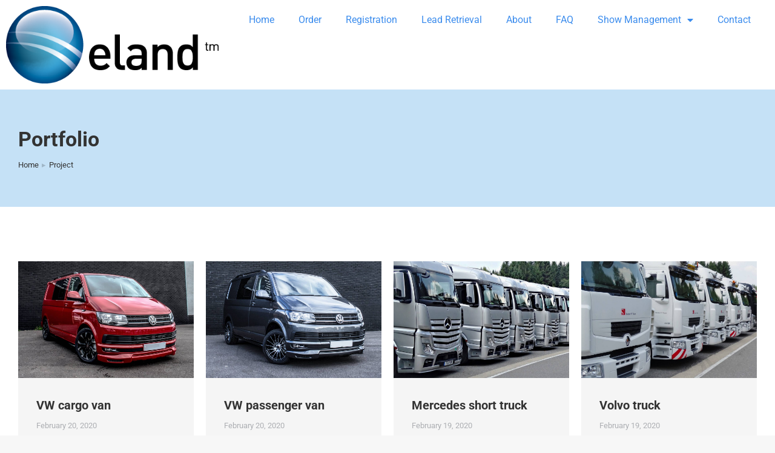

--- FILE ---
content_type: text/html; charset=UTF-8
request_url: https://eland.us/project/
body_size: 14118
content:
<!DOCTYPE html>
<!--[if !(IE 6) | !(IE 7) | !(IE 8)  ]><!-->
<html lang="en" class="no-js">
<!--<![endif]-->
<head>
	<meta charset="UTF-8" />
		<meta name="viewport" content="width=device-width, initial-scale=1, maximum-scale=1, user-scalable=0">
		<meta name="theme-color" content="#3b8ced"/>	<link rel="profile" href="http://gmpg.org/xfn/11" />
	        <script type="text/javascript">
            if (/Android|webOS|iPhone|iPad|iPod|BlackBerry|IEMobile|Opera Mini/i.test(navigator.userAgent)) {
                var originalAddEventListener = EventTarget.prototype.addEventListener,
                    oldWidth = window.innerWidth;

                EventTarget.prototype.addEventListener = function (eventName, eventHandler, useCapture) {
                    if (eventName === "resize") {
                        originalAddEventListener.call(this, eventName, function (event) {
                            if (oldWidth === window.innerWidth) {
                                return;
                            }
                            else if (oldWidth !== window.innerWidth) {
                                oldWidth = window.innerWidth;
                            }
                            if (eventHandler.handleEvent) {
                                eventHandler.handleEvent.call(this, event);
                            }
                            else {
                                eventHandler.call(this, event);
                            };
                        }, useCapture);
                    }
                    else {
                        originalAddEventListener.call(this, eventName, eventHandler, useCapture);
                    };
                };
            };
        </script>
		<title>Portfolio &#8211; Eland &amp; Associates LLC</title>
<meta name='robots' content='max-image-preview:large' />
<link rel='dns-prefetch' href='//fonts.googleapis.com' />
<link rel="alternate" type="application/rss+xml" title="Eland &amp; Associates LLC &raquo; Feed" href="https://eland.us/feed/" />
<link rel="alternate" type="application/rss+xml" title="Eland &amp; Associates LLC &raquo; Comments Feed" href="https://eland.us/comments/feed/" />
<link rel="alternate" type="application/rss+xml" title="Eland &amp; Associates LLC &raquo; Portfolio Feed" href="https://eland.us/project/feed/" />
<style id='wp-img-auto-sizes-contain-inline-css' type='text/css'>
img:is([sizes=auto i],[sizes^="auto," i]){contain-intrinsic-size:3000px 1500px}
/*# sourceURL=wp-img-auto-sizes-contain-inline-css */
</style>
<style id='wp-emoji-styles-inline-css' type='text/css'>

	img.wp-smiley, img.emoji {
		display: inline !important;
		border: none !important;
		box-shadow: none !important;
		height: 1em !important;
		width: 1em !important;
		margin: 0 0.07em !important;
		vertical-align: -0.1em !important;
		background: none !important;
		padding: 0 !important;
	}
/*# sourceURL=wp-emoji-styles-inline-css */
</style>
<link rel='stylesheet' id='wp-block-library-css' href='https://eland.us/wp-includes/css/dist/block-library/style.min.css?ver=6.9' type='text/css' media='all' />
<style id='wp-block-library-theme-inline-css' type='text/css'>
.wp-block-audio :where(figcaption){color:#555;font-size:13px;text-align:center}.is-dark-theme .wp-block-audio :where(figcaption){color:#ffffffa6}.wp-block-audio{margin:0 0 1em}.wp-block-code{border:1px solid #ccc;border-radius:4px;font-family:Menlo,Consolas,monaco,monospace;padding:.8em 1em}.wp-block-embed :where(figcaption){color:#555;font-size:13px;text-align:center}.is-dark-theme .wp-block-embed :where(figcaption){color:#ffffffa6}.wp-block-embed{margin:0 0 1em}.blocks-gallery-caption{color:#555;font-size:13px;text-align:center}.is-dark-theme .blocks-gallery-caption{color:#ffffffa6}:root :where(.wp-block-image figcaption){color:#555;font-size:13px;text-align:center}.is-dark-theme :root :where(.wp-block-image figcaption){color:#ffffffa6}.wp-block-image{margin:0 0 1em}.wp-block-pullquote{border-bottom:4px solid;border-top:4px solid;color:currentColor;margin-bottom:1.75em}.wp-block-pullquote :where(cite),.wp-block-pullquote :where(footer),.wp-block-pullquote__citation{color:currentColor;font-size:.8125em;font-style:normal;text-transform:uppercase}.wp-block-quote{border-left:.25em solid;margin:0 0 1.75em;padding-left:1em}.wp-block-quote cite,.wp-block-quote footer{color:currentColor;font-size:.8125em;font-style:normal;position:relative}.wp-block-quote:where(.has-text-align-right){border-left:none;border-right:.25em solid;padding-left:0;padding-right:1em}.wp-block-quote:where(.has-text-align-center){border:none;padding-left:0}.wp-block-quote.is-large,.wp-block-quote.is-style-large,.wp-block-quote:where(.is-style-plain){border:none}.wp-block-search .wp-block-search__label{font-weight:700}.wp-block-search__button{border:1px solid #ccc;padding:.375em .625em}:where(.wp-block-group.has-background){padding:1.25em 2.375em}.wp-block-separator.has-css-opacity{opacity:.4}.wp-block-separator{border:none;border-bottom:2px solid;margin-left:auto;margin-right:auto}.wp-block-separator.has-alpha-channel-opacity{opacity:1}.wp-block-separator:not(.is-style-wide):not(.is-style-dots){width:100px}.wp-block-separator.has-background:not(.is-style-dots){border-bottom:none;height:1px}.wp-block-separator.has-background:not(.is-style-wide):not(.is-style-dots){height:2px}.wp-block-table{margin:0 0 1em}.wp-block-table td,.wp-block-table th{word-break:normal}.wp-block-table :where(figcaption){color:#555;font-size:13px;text-align:center}.is-dark-theme .wp-block-table :where(figcaption){color:#ffffffa6}.wp-block-video :where(figcaption){color:#555;font-size:13px;text-align:center}.is-dark-theme .wp-block-video :where(figcaption){color:#ffffffa6}.wp-block-video{margin:0 0 1em}:root :where(.wp-block-template-part.has-background){margin-bottom:0;margin-top:0;padding:1.25em 2.375em}
/*# sourceURL=/wp-includes/css/dist/block-library/theme.min.css */
</style>
<style id='classic-theme-styles-inline-css' type='text/css'>
/*! This file is auto-generated */
.wp-block-button__link{color:#fff;background-color:#32373c;border-radius:9999px;box-shadow:none;text-decoration:none;padding:calc(.667em + 2px) calc(1.333em + 2px);font-size:1.125em}.wp-block-file__button{background:#32373c;color:#fff;text-decoration:none}
/*# sourceURL=/wp-includes/css/classic-themes.min.css */
</style>
<style id='global-styles-inline-css' type='text/css'>
:root{--wp--preset--aspect-ratio--square: 1;--wp--preset--aspect-ratio--4-3: 4/3;--wp--preset--aspect-ratio--3-4: 3/4;--wp--preset--aspect-ratio--3-2: 3/2;--wp--preset--aspect-ratio--2-3: 2/3;--wp--preset--aspect-ratio--16-9: 16/9;--wp--preset--aspect-ratio--9-16: 9/16;--wp--preset--color--black: #000000;--wp--preset--color--cyan-bluish-gray: #abb8c3;--wp--preset--color--white: #FFF;--wp--preset--color--pale-pink: #f78da7;--wp--preset--color--vivid-red: #cf2e2e;--wp--preset--color--luminous-vivid-orange: #ff6900;--wp--preset--color--luminous-vivid-amber: #fcb900;--wp--preset--color--light-green-cyan: #7bdcb5;--wp--preset--color--vivid-green-cyan: #00d084;--wp--preset--color--pale-cyan-blue: #8ed1fc;--wp--preset--color--vivid-cyan-blue: #0693e3;--wp--preset--color--vivid-purple: #9b51e0;--wp--preset--color--accent: #3b8ced;--wp--preset--color--dark-gray: #111;--wp--preset--color--light-gray: #767676;--wp--preset--gradient--vivid-cyan-blue-to-vivid-purple: linear-gradient(135deg,rgb(6,147,227) 0%,rgb(155,81,224) 100%);--wp--preset--gradient--light-green-cyan-to-vivid-green-cyan: linear-gradient(135deg,rgb(122,220,180) 0%,rgb(0,208,130) 100%);--wp--preset--gradient--luminous-vivid-amber-to-luminous-vivid-orange: linear-gradient(135deg,rgb(252,185,0) 0%,rgb(255,105,0) 100%);--wp--preset--gradient--luminous-vivid-orange-to-vivid-red: linear-gradient(135deg,rgb(255,105,0) 0%,rgb(207,46,46) 100%);--wp--preset--gradient--very-light-gray-to-cyan-bluish-gray: linear-gradient(135deg,rgb(238,238,238) 0%,rgb(169,184,195) 100%);--wp--preset--gradient--cool-to-warm-spectrum: linear-gradient(135deg,rgb(74,234,220) 0%,rgb(151,120,209) 20%,rgb(207,42,186) 40%,rgb(238,44,130) 60%,rgb(251,105,98) 80%,rgb(254,248,76) 100%);--wp--preset--gradient--blush-light-purple: linear-gradient(135deg,rgb(255,206,236) 0%,rgb(152,150,240) 100%);--wp--preset--gradient--blush-bordeaux: linear-gradient(135deg,rgb(254,205,165) 0%,rgb(254,45,45) 50%,rgb(107,0,62) 100%);--wp--preset--gradient--luminous-dusk: linear-gradient(135deg,rgb(255,203,112) 0%,rgb(199,81,192) 50%,rgb(65,88,208) 100%);--wp--preset--gradient--pale-ocean: linear-gradient(135deg,rgb(255,245,203) 0%,rgb(182,227,212) 50%,rgb(51,167,181) 100%);--wp--preset--gradient--electric-grass: linear-gradient(135deg,rgb(202,248,128) 0%,rgb(113,206,126) 100%);--wp--preset--gradient--midnight: linear-gradient(135deg,rgb(2,3,129) 0%,rgb(40,116,252) 100%);--wp--preset--font-size--small: 13px;--wp--preset--font-size--medium: 20px;--wp--preset--font-size--large: 36px;--wp--preset--font-size--x-large: 42px;--wp--preset--spacing--20: 0.44rem;--wp--preset--spacing--30: 0.67rem;--wp--preset--spacing--40: 1rem;--wp--preset--spacing--50: 1.5rem;--wp--preset--spacing--60: 2.25rem;--wp--preset--spacing--70: 3.38rem;--wp--preset--spacing--80: 5.06rem;--wp--preset--shadow--natural: 6px 6px 9px rgba(0, 0, 0, 0.2);--wp--preset--shadow--deep: 12px 12px 50px rgba(0, 0, 0, 0.4);--wp--preset--shadow--sharp: 6px 6px 0px rgba(0, 0, 0, 0.2);--wp--preset--shadow--outlined: 6px 6px 0px -3px rgb(255, 255, 255), 6px 6px rgb(0, 0, 0);--wp--preset--shadow--crisp: 6px 6px 0px rgb(0, 0, 0);}:where(.is-layout-flex){gap: 0.5em;}:where(.is-layout-grid){gap: 0.5em;}body .is-layout-flex{display: flex;}.is-layout-flex{flex-wrap: wrap;align-items: center;}.is-layout-flex > :is(*, div){margin: 0;}body .is-layout-grid{display: grid;}.is-layout-grid > :is(*, div){margin: 0;}:where(.wp-block-columns.is-layout-flex){gap: 2em;}:where(.wp-block-columns.is-layout-grid){gap: 2em;}:where(.wp-block-post-template.is-layout-flex){gap: 1.25em;}:where(.wp-block-post-template.is-layout-grid){gap: 1.25em;}.has-black-color{color: var(--wp--preset--color--black) !important;}.has-cyan-bluish-gray-color{color: var(--wp--preset--color--cyan-bluish-gray) !important;}.has-white-color{color: var(--wp--preset--color--white) !important;}.has-pale-pink-color{color: var(--wp--preset--color--pale-pink) !important;}.has-vivid-red-color{color: var(--wp--preset--color--vivid-red) !important;}.has-luminous-vivid-orange-color{color: var(--wp--preset--color--luminous-vivid-orange) !important;}.has-luminous-vivid-amber-color{color: var(--wp--preset--color--luminous-vivid-amber) !important;}.has-light-green-cyan-color{color: var(--wp--preset--color--light-green-cyan) !important;}.has-vivid-green-cyan-color{color: var(--wp--preset--color--vivid-green-cyan) !important;}.has-pale-cyan-blue-color{color: var(--wp--preset--color--pale-cyan-blue) !important;}.has-vivid-cyan-blue-color{color: var(--wp--preset--color--vivid-cyan-blue) !important;}.has-vivid-purple-color{color: var(--wp--preset--color--vivid-purple) !important;}.has-black-background-color{background-color: var(--wp--preset--color--black) !important;}.has-cyan-bluish-gray-background-color{background-color: var(--wp--preset--color--cyan-bluish-gray) !important;}.has-white-background-color{background-color: var(--wp--preset--color--white) !important;}.has-pale-pink-background-color{background-color: var(--wp--preset--color--pale-pink) !important;}.has-vivid-red-background-color{background-color: var(--wp--preset--color--vivid-red) !important;}.has-luminous-vivid-orange-background-color{background-color: var(--wp--preset--color--luminous-vivid-orange) !important;}.has-luminous-vivid-amber-background-color{background-color: var(--wp--preset--color--luminous-vivid-amber) !important;}.has-light-green-cyan-background-color{background-color: var(--wp--preset--color--light-green-cyan) !important;}.has-vivid-green-cyan-background-color{background-color: var(--wp--preset--color--vivid-green-cyan) !important;}.has-pale-cyan-blue-background-color{background-color: var(--wp--preset--color--pale-cyan-blue) !important;}.has-vivid-cyan-blue-background-color{background-color: var(--wp--preset--color--vivid-cyan-blue) !important;}.has-vivid-purple-background-color{background-color: var(--wp--preset--color--vivid-purple) !important;}.has-black-border-color{border-color: var(--wp--preset--color--black) !important;}.has-cyan-bluish-gray-border-color{border-color: var(--wp--preset--color--cyan-bluish-gray) !important;}.has-white-border-color{border-color: var(--wp--preset--color--white) !important;}.has-pale-pink-border-color{border-color: var(--wp--preset--color--pale-pink) !important;}.has-vivid-red-border-color{border-color: var(--wp--preset--color--vivid-red) !important;}.has-luminous-vivid-orange-border-color{border-color: var(--wp--preset--color--luminous-vivid-orange) !important;}.has-luminous-vivid-amber-border-color{border-color: var(--wp--preset--color--luminous-vivid-amber) !important;}.has-light-green-cyan-border-color{border-color: var(--wp--preset--color--light-green-cyan) !important;}.has-vivid-green-cyan-border-color{border-color: var(--wp--preset--color--vivid-green-cyan) !important;}.has-pale-cyan-blue-border-color{border-color: var(--wp--preset--color--pale-cyan-blue) !important;}.has-vivid-cyan-blue-border-color{border-color: var(--wp--preset--color--vivid-cyan-blue) !important;}.has-vivid-purple-border-color{border-color: var(--wp--preset--color--vivid-purple) !important;}.has-vivid-cyan-blue-to-vivid-purple-gradient-background{background: var(--wp--preset--gradient--vivid-cyan-blue-to-vivid-purple) !important;}.has-light-green-cyan-to-vivid-green-cyan-gradient-background{background: var(--wp--preset--gradient--light-green-cyan-to-vivid-green-cyan) !important;}.has-luminous-vivid-amber-to-luminous-vivid-orange-gradient-background{background: var(--wp--preset--gradient--luminous-vivid-amber-to-luminous-vivid-orange) !important;}.has-luminous-vivid-orange-to-vivid-red-gradient-background{background: var(--wp--preset--gradient--luminous-vivid-orange-to-vivid-red) !important;}.has-very-light-gray-to-cyan-bluish-gray-gradient-background{background: var(--wp--preset--gradient--very-light-gray-to-cyan-bluish-gray) !important;}.has-cool-to-warm-spectrum-gradient-background{background: var(--wp--preset--gradient--cool-to-warm-spectrum) !important;}.has-blush-light-purple-gradient-background{background: var(--wp--preset--gradient--blush-light-purple) !important;}.has-blush-bordeaux-gradient-background{background: var(--wp--preset--gradient--blush-bordeaux) !important;}.has-luminous-dusk-gradient-background{background: var(--wp--preset--gradient--luminous-dusk) !important;}.has-pale-ocean-gradient-background{background: var(--wp--preset--gradient--pale-ocean) !important;}.has-electric-grass-gradient-background{background: var(--wp--preset--gradient--electric-grass) !important;}.has-midnight-gradient-background{background: var(--wp--preset--gradient--midnight) !important;}.has-small-font-size{font-size: var(--wp--preset--font-size--small) !important;}.has-medium-font-size{font-size: var(--wp--preset--font-size--medium) !important;}.has-large-font-size{font-size: var(--wp--preset--font-size--large) !important;}.has-x-large-font-size{font-size: var(--wp--preset--font-size--x-large) !important;}
:where(.wp-block-post-template.is-layout-flex){gap: 1.25em;}:where(.wp-block-post-template.is-layout-grid){gap: 1.25em;}
:where(.wp-block-term-template.is-layout-flex){gap: 1.25em;}:where(.wp-block-term-template.is-layout-grid){gap: 1.25em;}
:where(.wp-block-columns.is-layout-flex){gap: 2em;}:where(.wp-block-columns.is-layout-grid){gap: 2em;}
:root :where(.wp-block-pullquote){font-size: 1.5em;line-height: 1.6;}
/*# sourceURL=global-styles-inline-css */
</style>
<link rel='stylesheet' id='contact-form-7-css' href='https://eland.us/wp-content/plugins/contact-form-7/includes/css/styles.css?ver=6.1.4' type='text/css' media='all' />
<link rel='stylesheet' id='elementor-frontend-css' href='https://eland.us/wp-content/uploads/elementor/css/custom-frontend.min.css?ver=1767710419' type='text/css' media='all' />
<link rel='stylesheet' id='widget-image-css' href='https://eland.us/wp-content/plugins/elementor/assets/css/widget-image.min.css?ver=3.34.0' type='text/css' media='all' />
<link rel='stylesheet' id='widget-nav-menu-css' href='https://eland.us/wp-content/uploads/elementor/css/custom-pro-widget-nav-menu.min.css?ver=1767710419' type='text/css' media='all' />
<link rel='stylesheet' id='widget-heading-css' href='https://eland.us/wp-content/plugins/elementor/assets/css/widget-heading.min.css?ver=3.34.0' type='text/css' media='all' />
<link rel='stylesheet' id='widget-icon-box-css' href='https://eland.us/wp-content/uploads/elementor/css/custom-widget-icon-box.min.css?ver=1767710419' type='text/css' media='all' />
<link rel='stylesheet' id='widget-spacer-css' href='https://eland.us/wp-content/plugins/elementor/assets/css/widget-spacer.min.css?ver=3.34.0' type='text/css' media='all' />
<link rel='stylesheet' id='elementor-icons-css' href='https://eland.us/wp-content/plugins/elementor/assets/lib/eicons/css/elementor-icons.min.css?ver=5.45.0' type='text/css' media='all' />
<link rel='stylesheet' id='elementor-post-1609-css' href='https://eland.us/wp-content/uploads/elementor/css/post-1609.css?ver=1767710419' type='text/css' media='all' />
<link rel='stylesheet' id='elementor-post-1325-css' href='https://eland.us/wp-content/uploads/elementor/css/post-1325.css?ver=1767710420' type='text/css' media='all' />
<link rel='stylesheet' id='elementor-post-414-css' href='https://eland.us/wp-content/uploads/elementor/css/post-414.css?ver=1767710420' type='text/css' media='all' />
<link rel='stylesheet' id='elementor-post-614-css' href='https://eland.us/wp-content/uploads/elementor/css/post-614.css?ver=1767718961' type='text/css' media='all' />
<link rel='stylesheet' id='dt-web-fonts-css' href='https://fonts.googleapis.com/css?family=Roboto:400,600,700%7CRoboto+Condensed:400,600,700%7CMulish:400,600,700' type='text/css' media='all' />
<link rel='stylesheet' id='dt-main-css' href='https://eland.us/wp-content/themes/dt-the7/css/main.min.css?ver=9.9.2' type='text/css' media='all' />
<style id='dt-main-inline-css' type='text/css'>
body #load {
  display: block;
  height: 100%;
  overflow: hidden;
  position: fixed;
  width: 100%;
  z-index: 9901;
  opacity: 1;
  visibility: visible;
  transition: all .35s ease-out;
}
.load-wrap {
  width: 100%;
  height: 100%;
  background-position: center center;
  background-repeat: no-repeat;
  text-align: center;
}
.load-wrap > svg {
  position: absolute;
  top: 50%;
  left: 50%;
  transform: translate(-50%,-50%);
}
#load {
  background-color: #ffffff;
}
.uil-default rect:not(.bk) {
  fill: rgba(59,140,237,0.5);
}
.uil-ring > path {
  fill: rgba(59,140,237,0.5);
}
.ring-loader .circle {
  fill: rgba(59,140,237,0.5);
}
.ring-loader .moving-circle {
  fill: #3b8ced;
}
.uil-hourglass .glass {
  stroke: #3b8ced;
}
.uil-hourglass .sand {
  fill: rgba(59,140,237,0.5);
}
.spinner-loader .load-wrap {
  background-image: url("data:image/svg+xml,%3Csvg width='75px' height='75px' xmlns='http://www.w3.org/2000/svg' viewBox='0 0 100 100' preserveAspectRatio='xMidYMid' class='uil-default'%3E%3Crect x='0' y='0' width='100' height='100' fill='none' class='bk'%3E%3C/rect%3E%3Crect  x='46.5' y='40' width='7' height='20' rx='5' ry='5' fill='rgba%2859%2C140%2C237%2C0.5%29' transform='rotate(0 50 50) translate(0 -30)'%3E  %3Canimate attributeName='opacity' from='1' to='0' dur='1s' begin='0s' repeatCount='indefinite'/%3E%3C/rect%3E%3Crect  x='46.5' y='40' width='7' height='20' rx='5' ry='5' fill='rgba%2859%2C140%2C237%2C0.5%29' transform='rotate(30 50 50) translate(0 -30)'%3E  %3Canimate attributeName='opacity' from='1' to='0' dur='1s' begin='0.08333333333333333s' repeatCount='indefinite'/%3E%3C/rect%3E%3Crect  x='46.5' y='40' width='7' height='20' rx='5' ry='5' fill='rgba%2859%2C140%2C237%2C0.5%29' transform='rotate(60 50 50) translate(0 -30)'%3E  %3Canimate attributeName='opacity' from='1' to='0' dur='1s' begin='0.16666666666666666s' repeatCount='indefinite'/%3E%3C/rect%3E%3Crect  x='46.5' y='40' width='7' height='20' rx='5' ry='5' fill='rgba%2859%2C140%2C237%2C0.5%29' transform='rotate(90 50 50) translate(0 -30)'%3E  %3Canimate attributeName='opacity' from='1' to='0' dur='1s' begin='0.25s' repeatCount='indefinite'/%3E%3C/rect%3E%3Crect  x='46.5' y='40' width='7' height='20' rx='5' ry='5' fill='rgba%2859%2C140%2C237%2C0.5%29' transform='rotate(120 50 50) translate(0 -30)'%3E  %3Canimate attributeName='opacity' from='1' to='0' dur='1s' begin='0.3333333333333333s' repeatCount='indefinite'/%3E%3C/rect%3E%3Crect  x='46.5' y='40' width='7' height='20' rx='5' ry='5' fill='rgba%2859%2C140%2C237%2C0.5%29' transform='rotate(150 50 50) translate(0 -30)'%3E  %3Canimate attributeName='opacity' from='1' to='0' dur='1s' begin='0.4166666666666667s' repeatCount='indefinite'/%3E%3C/rect%3E%3Crect  x='46.5' y='40' width='7' height='20' rx='5' ry='5' fill='rgba%2859%2C140%2C237%2C0.5%29' transform='rotate(180 50 50) translate(0 -30)'%3E  %3Canimate attributeName='opacity' from='1' to='0' dur='1s' begin='0.5s' repeatCount='indefinite'/%3E%3C/rect%3E%3Crect  x='46.5' y='40' width='7' height='20' rx='5' ry='5' fill='rgba%2859%2C140%2C237%2C0.5%29' transform='rotate(210 50 50) translate(0 -30)'%3E  %3Canimate attributeName='opacity' from='1' to='0' dur='1s' begin='0.5833333333333334s' repeatCount='indefinite'/%3E%3C/rect%3E%3Crect  x='46.5' y='40' width='7' height='20' rx='5' ry='5' fill='rgba%2859%2C140%2C237%2C0.5%29' transform='rotate(240 50 50) translate(0 -30)'%3E  %3Canimate attributeName='opacity' from='1' to='0' dur='1s' begin='0.6666666666666666s' repeatCount='indefinite'/%3E%3C/rect%3E%3Crect  x='46.5' y='40' width='7' height='20' rx='5' ry='5' fill='rgba%2859%2C140%2C237%2C0.5%29' transform='rotate(270 50 50) translate(0 -30)'%3E  %3Canimate attributeName='opacity' from='1' to='0' dur='1s' begin='0.75s' repeatCount='indefinite'/%3E%3C/rect%3E%3Crect  x='46.5' y='40' width='7' height='20' rx='5' ry='5' fill='rgba%2859%2C140%2C237%2C0.5%29' transform='rotate(300 50 50) translate(0 -30)'%3E  %3Canimate attributeName='opacity' from='1' to='0' dur='1s' begin='0.8333333333333334s' repeatCount='indefinite'/%3E%3C/rect%3E%3Crect  x='46.5' y='40' width='7' height='20' rx='5' ry='5' fill='rgba%2859%2C140%2C237%2C0.5%29' transform='rotate(330 50 50) translate(0 -30)'%3E  %3Canimate attributeName='opacity' from='1' to='0' dur='1s' begin='0.9166666666666666s' repeatCount='indefinite'/%3E%3C/rect%3E%3C/svg%3E");
}
.ring-loader .load-wrap {
  background-image: url("data:image/svg+xml,%3Csvg xmlns='http://www.w3.org/2000/svg' viewBox='0 0 32 32' width='72' height='72' fill='rgba%2859%2C140%2C237%2C0.5%29'%3E   %3Cpath opacity='.25' d='M16 0 A16 16 0 0 0 16 32 A16 16 0 0 0 16 0 M16 4 A12 12 0 0 1 16 28 A12 12 0 0 1 16 4'/%3E   %3Cpath d='M16 0 A16 16 0 0 1 32 16 L28 16 A12 12 0 0 0 16 4z'%3E     %3CanimateTransform attributeName='transform' type='rotate' from='0 16 16' to='360 16 16' dur='0.8s' repeatCount='indefinite' /%3E   %3C/path%3E %3C/svg%3E");
}
.hourglass-loader .load-wrap {
  background-image: url("data:image/svg+xml,%3Csvg xmlns='http://www.w3.org/2000/svg' viewBox='0 0 32 32' width='72' height='72' fill='rgba%2859%2C140%2C237%2C0.5%29'%3E   %3Cpath transform='translate(2)' d='M0 12 V20 H4 V12z'%3E      %3Canimate attributeName='d' values='M0 12 V20 H4 V12z; M0 4 V28 H4 V4z; M0 12 V20 H4 V12z; M0 12 V20 H4 V12z' dur='1.2s' repeatCount='indefinite' begin='0' keytimes='0;.2;.5;1' keySplines='0.2 0.2 0.4 0.8;0.2 0.6 0.4 0.8;0.2 0.8 0.4 0.8' calcMode='spline'  /%3E   %3C/path%3E   %3Cpath transform='translate(8)' d='M0 12 V20 H4 V12z'%3E     %3Canimate attributeName='d' values='M0 12 V20 H4 V12z; M0 4 V28 H4 V4z; M0 12 V20 H4 V12z; M0 12 V20 H4 V12z' dur='1.2s' repeatCount='indefinite' begin='0.2' keytimes='0;.2;.5;1' keySplines='0.2 0.2 0.4 0.8;0.2 0.6 0.4 0.8;0.2 0.8 0.4 0.8' calcMode='spline'  /%3E   %3C/path%3E   %3Cpath transform='translate(14)' d='M0 12 V20 H4 V12z'%3E     %3Canimate attributeName='d' values='M0 12 V20 H4 V12z; M0 4 V28 H4 V4z; M0 12 V20 H4 V12z; M0 12 V20 H4 V12z' dur='1.2s' repeatCount='indefinite' begin='0.4' keytimes='0;.2;.5;1' keySplines='0.2 0.2 0.4 0.8;0.2 0.6 0.4 0.8;0.2 0.8 0.4 0.8' calcMode='spline' /%3E   %3C/path%3E   %3Cpath transform='translate(20)' d='M0 12 V20 H4 V12z'%3E     %3Canimate attributeName='d' values='M0 12 V20 H4 V12z; M0 4 V28 H4 V4z; M0 12 V20 H4 V12z; M0 12 V20 H4 V12z' dur='1.2s' repeatCount='indefinite' begin='0.6' keytimes='0;.2;.5;1' keySplines='0.2 0.2 0.4 0.8;0.2 0.6 0.4 0.8;0.2 0.8 0.4 0.8' calcMode='spline' /%3E   %3C/path%3E   %3Cpath transform='translate(26)' d='M0 12 V20 H4 V12z'%3E     %3Canimate attributeName='d' values='M0 12 V20 H4 V12z; M0 4 V28 H4 V4z; M0 12 V20 H4 V12z; M0 12 V20 H4 V12z' dur='1.2s' repeatCount='indefinite' begin='0.8' keytimes='0;.2;.5;1' keySplines='0.2 0.2 0.4 0.8;0.2 0.6 0.4 0.8;0.2 0.8 0.4 0.8' calcMode='spline' /%3E   %3C/path%3E %3C/svg%3E");
}

/*# sourceURL=dt-main-inline-css */
</style>
<link rel='stylesheet' id='the7-font-css' href='https://eland.us/wp-content/themes/dt-the7/fonts/icomoon-the7-font/icomoon-the7-font.min.css?ver=9.9.2' type='text/css' media='all' />
<link rel='stylesheet' id='the7-awesome-fonts-css' href='https://eland.us/wp-content/themes/dt-the7/fonts/FontAwesome/css/all.min.css?ver=9.9.2' type='text/css' media='all' />
<link rel='stylesheet' id='the7-custom-scrollbar-css' href='https://eland.us/wp-content/themes/dt-the7/lib/custom-scrollbar/custom-scrollbar.min.css?ver=9.9.2' type='text/css' media='all' />
<link rel='stylesheet' id='the7-core-css' href='https://eland.us/wp-content/plugins/dt-the7-core/assets/css/post-type.min.css?ver=2.5.6.2' type='text/css' media='all' />
<link rel='stylesheet' id='the7-css-vars-css' href='https://eland.us/wp-content/uploads/the7-css/css-vars.css?ver=21c443cea156' type='text/css' media='all' />
<link rel='stylesheet' id='dt-custom-css' href='https://eland.us/wp-content/uploads/the7-css/custom.css?ver=21c443cea156' type='text/css' media='all' />
<link rel='stylesheet' id='dt-media-css' href='https://eland.us/wp-content/uploads/the7-css/media.css?ver=21c443cea156' type='text/css' media='all' />
<link rel='stylesheet' id='the7-mega-menu-css' href='https://eland.us/wp-content/uploads/the7-css/mega-menu.css?ver=21c443cea156' type='text/css' media='all' />
<link rel='stylesheet' id='the7-elements-albums-portfolio-css' href='https://eland.us/wp-content/uploads/the7-css/the7-elements-albums-portfolio.css?ver=21c443cea156' type='text/css' media='all' />
<link rel='stylesheet' id='the7-elements-css' href='https://eland.us/wp-content/uploads/the7-css/post-type-dynamic.css?ver=21c443cea156' type='text/css' media='all' />
<link rel='stylesheet' id='style-css' href='https://eland.us/wp-content/themes/dt-the7/style.css?ver=9.9.2' type='text/css' media='all' />
<link rel='stylesheet' id='the7-elementor-global-css' href='https://eland.us/wp-content/themes/dt-the7/css/compatibility/elementor/elementor-global.min.css?ver=9.9.2' type='text/css' media='all' />
<link rel='stylesheet' id='elementor-gf-local-roboto-css' href='https://eland.us/wp-content/uploads/elementor/google-fonts/css/roboto.css?ver=1743267379' type='text/css' media='all' />
<link rel='stylesheet' id='elementor-gf-local-robotoslab-css' href='https://eland.us/wp-content/uploads/elementor/google-fonts/css/robotoslab.css?ver=1743267382' type='text/css' media='all' />
<link rel='stylesheet' id='elementor-icons-shared-0-css' href='https://eland.us/wp-content/plugins/elementor/assets/lib/font-awesome/css/fontawesome.min.css?ver=5.15.3' type='text/css' media='all' />
<link rel='stylesheet' id='elementor-icons-fa-solid-css' href='https://eland.us/wp-content/plugins/elementor/assets/lib/font-awesome/css/solid.min.css?ver=5.15.3' type='text/css' media='all' />
<link rel='stylesheet' id='elementor-icons-the7-icons-css' href='https://eland.us/wp-content/themes/dt-the7/fonts/icomoon-the7-font/icomoon-the7-font.min.css?ver=9.9.2' type='text/css' media='all' />
<script type="text/javascript" src="https://eland.us/wp-includes/js/jquery/jquery.min.js?ver=3.7.1" id="jquery-core-js"></script>
<script type="text/javascript" src="https://eland.us/wp-includes/js/jquery/jquery-migrate.min.js?ver=3.4.1" id="jquery-migrate-js"></script>
<script type="text/javascript" id="dt-above-fold-js-extra">
/* <![CDATA[ */
var dtLocal = {"themeUrl":"https://eland.us/wp-content/themes/dt-the7","passText":"To view this protected post, enter the password below:","moreButtonText":{"loading":"Loading...","loadMore":"Load more"},"postID":"512","ajaxurl":"https://eland.us/wp-admin/admin-ajax.php","REST":{"baseUrl":"https://eland.us/wp-json/the7/v1","endpoints":{"sendMail":"/send-mail"}},"contactMessages":{"required":"One or more fields have an error. Please check and try again.","terms":"Please accept the privacy policy.","fillTheCaptchaError":"Please, fill the captcha."},"captchaSiteKey":"","ajaxNonce":"61d3124861","pageData":{"type":"archive","template":"page","layout":null},"themeSettings":{"smoothScroll":"off","lazyLoading":false,"accentColor":{"mode":"solid","color":"#3b8ced"},"desktopHeader":{"height":110},"ToggleCaptionEnabled":"disabled","ToggleCaption":"Navigation","floatingHeader":{"showAfter":150,"showMenu":false,"height":60,"logo":{"showLogo":true,"html":"","url":"https://eland.us/"}},"topLine":{"floatingTopLine":{"logo":{"showLogo":false,"html":""}}},"mobileHeader":{"firstSwitchPoint":1100,"secondSwitchPoint":778,"firstSwitchPointHeight":60,"secondSwitchPointHeight":60,"mobileToggleCaptionEnabled":"disabled","mobileToggleCaption":"Menu"},"stickyMobileHeaderFirstSwitch":{"logo":{"html":""}},"stickyMobileHeaderSecondSwitch":{"logo":{"html":""}},"content":{"textColor":"#8b8d94","headerColor":"#333333"},"sidebar":{"switchPoint":992},"boxedWidth":"1340px","stripes":{"stripe1":{"textColor":"#72777d","headerColor":"#3c3e45"},"stripe2":{"textColor":"#f4f4f5","headerColor":"#f4f4f5"},"stripe3":{"textColor":"#ffffff","headerColor":"#ffffff"}}},"elementor":{"settings":{"container_width":1300}}};
var dtShare = {"shareButtonText":{"facebook":"Share on Facebook","twitter":"Tweet","pinterest":"Pin it","linkedin":"Share on Linkedin","whatsapp":"Share on Whatsapp"},"overlayOpacity":"85"};
//# sourceURL=dt-above-fold-js-extra
/* ]]> */
</script>
<script type="text/javascript" src="https://eland.us/wp-content/themes/dt-the7/js/above-the-fold.min.js?ver=9.9.2" id="dt-above-fold-js"></script>
<link rel="https://api.w.org/" href="https://eland.us/wp-json/" /><link rel="EditURI" type="application/rsd+xml" title="RSD" href="https://eland.us/xmlrpc.php?rsd" />
<meta name="generator" content="WordPress 6.9" />
<meta name="generator" content="Elementor 3.34.0; features: additional_custom_breakpoints; settings: css_print_method-external, google_font-enabled, font_display-auto">
<style type="text/css">.recentcomments a{display:inline !important;padding:0 !important;margin:0 !important;}</style><script type="text/javascript" id="the7-loader-script">
document.addEventListener("DOMContentLoaded", function(event) { 
	var load = document.getElementById("load");
	if(!load.classList.contains('loader-removed')){
		var removeLoading = setTimeout(function() {
			load.className += " loader-removed";
		}, 300);
	}
});
</script>
		<link rel="icon" href="https://eland.us/wp-content/uploads/2022/12/cropped-Favicon-32x32.jpg" sizes="32x32" />
<link rel="icon" href="https://eland.us/wp-content/uploads/2022/12/cropped-Favicon-192x192.jpg" sizes="192x192" />
<link rel="apple-touch-icon" href="https://eland.us/wp-content/uploads/2022/12/cropped-Favicon-180x180.jpg" />
<meta name="msapplication-TileImage" content="https://eland.us/wp-content/uploads/2022/12/cropped-Favicon-270x270.jpg" />
</head>
<body id="the7-body" class="archive post-type-archive post-type-archive-dt_portfolio wp-custom-logo wp-embed-responsive wp-theme-dt-the7 the7-core-ver-2.5.6.2 title-off dt-responsive-on right-mobile-menu-close-icon ouside-menu-close-icon  minus-medium-mobile-menu-close-icon fade-medium-menu-close-icon srcset-enabled btn-flat custom-btn-color custom-btn-hover-color sticky-mobile-header top-header first-switch-logo-left first-switch-menu-right second-switch-logo-left second-switch-menu-right right-mobile-menu layzr-loading-on popup-message-style dt-fa-compatibility the7-ver-9.9.2 elementor-page-614 elementor-default elementor-template-full-width elementor-clear-template elementor-kit-1609">
<!-- The7 9.9.2 -->
<div id="load" class="ring-loader">
	<div class="load-wrap"></div>
</div>
<div id="page" >
	<a class="skip-link screen-reader-text" href="#content">Skip to content</a>

<style id="the7-page-content-style">
#main {
  padding-top: 0px;
  padding-bottom: 0px;
}
#main > .wf-wrap {
  padding-right: 30px;
  padding-left: 30px;
}
@media screen and (max-width: 1025px) {
  #main {
    padding-top: 0px;
    padding-bottom: 0px;
  }
  #main > .wf-wrap {
    padding-right: 0px;
    padding-left: 0px;
  }
}

</style>		<header data-elementor-type="header" data-elementor-id="1325" class="elementor elementor-1325 elementor-location-header" data-elementor-post-type="elementor_library">
					<section class="elementor-section elementor-top-section elementor-element elementor-element-a6b85f1 elementor-section-boxed elementor-section-height-default elementor-section-height-default" data-id="a6b85f1" data-element_type="section">
						<div class="elementor-container elementor-column-gap-default">
					<div class="elementor-column elementor-col-50 elementor-top-column elementor-element elementor-element-1fc9f64" data-id="1fc9f64" data-element_type="column">
			<div class="elementor-widget-wrap elementor-element-populated">
						<div class="elementor-element elementor-element-ba7bb00 elementor-widget elementor-widget-theme-site-logo elementor-widget-image" data-id="ba7bb00" data-element_type="widget" data-widget_type="theme-site-logo.default">
				<div class="elementor-widget-container">
											<a href="https://eland.us">
			<img width="448" height="163" src="https://eland.us/wp-content/uploads/2021/04/eland_logo_outline.png" class="attachment-full size-full wp-image-1621" alt="" srcset="https://eland.us/wp-content/uploads/2021/04/eland_logo_outline.png 448w, https://eland.us/wp-content/uploads/2021/04/eland_logo_outline-300x109.png 300w" sizes="(max-width: 448px) 100vw, 448px" />				</a>
											</div>
				</div>
					</div>
		</div>
				<div class="elementor-column elementor-col-50 elementor-top-column elementor-element elementor-element-1a015aa" data-id="1a015aa" data-element_type="column">
			<div class="elementor-widget-wrap elementor-element-populated">
						<div class="elementor-element elementor-element-61932af elementor-nav-menu__align-center elementor-nav-menu--dropdown-tablet elementor-nav-menu__text-align-aside elementor-nav-menu--toggle elementor-nav-menu--burger elementor-widget elementor-widget-nav-menu" data-id="61932af" data-element_type="widget" data-settings="{&quot;layout&quot;:&quot;horizontal&quot;,&quot;submenu_icon&quot;:{&quot;value&quot;:&quot;&lt;i class=\&quot;fas fa-caret-down\&quot; aria-hidden=\&quot;true\&quot;&gt;&lt;\/i&gt;&quot;,&quot;library&quot;:&quot;fa-solid&quot;},&quot;toggle&quot;:&quot;burger&quot;}" data-widget_type="nav-menu.default">
				<div class="elementor-widget-container">
								<nav aria-label="Menu" class="elementor-nav-menu--main elementor-nav-menu__container elementor-nav-menu--layout-horizontal e--pointer-underline e--animation-fade">
				<ul id="menu-1-61932af" class="elementor-nav-menu"><li class="menu-item menu-item-type-post_type menu-item-object-page menu-item-home menu-item-1608"><a href="https://eland.us/" class="elementor-item">Home</a></li>
<li class="menu-item menu-item-type-custom menu-item-object-custom menu-item-1900"><a href="https://store.eland.us/" class="elementor-item">Order</a></li>
<li class="menu-item menu-item-type-post_type menu-item-object-page menu-item-1704"><a href="https://eland.us/registration/" class="elementor-item">Registration</a></li>
<li class="menu-item menu-item-type-post_type menu-item-object-page menu-item-1709"><a href="https://eland.us/lead-retrieval/" class="elementor-item">Lead Retrieval</a></li>
<li class="menu-item menu-item-type-post_type menu-item-object-page menu-item-1607"><a href="https://eland.us/about/" class="elementor-item">About</a></li>
<li class="menu-item menu-item-type-post_type menu-item-object-page menu-item-1653"><a href="https://eland.us/faq/" class="elementor-item">FAQ</a></li>
<li class="menu-item menu-item-type-post_type menu-item-object-page menu-item-has-children menu-item-2069"><a href="https://eland.us/show-management/" class="elementor-item">Show Management</a>
<ul class="sub-menu elementor-nav-menu--dropdown">
	<li class="menu-item menu-item-type-post_type menu-item-object-page menu-item-has-children menu-item-2116"><a href="https://eland.us/show-management/sc-edtech/" class="elementor-sub-item">SC EdTech</a>
	<ul class="sub-menu elementor-nav-menu--dropdown">
		<li class="menu-item menu-item-type-post_type menu-item-object-page menu-item-2098"><a href="https://eland.us/sc-edtech-2/" class="elementor-sub-item">Sponsorship Opportunities</a></li>
	</ul>
</li>
</ul>
</li>
<li class="menu-item menu-item-type-post_type menu-item-object-page menu-item-1602"><a href="https://eland.us/contact/" class="elementor-item">Contact</a></li>
</ul>			</nav>
					<div class="elementor-menu-toggle" role="button" tabindex="0" aria-label="Menu Toggle" aria-expanded="false">
			<i aria-hidden="true" role="presentation" class="elementor-menu-toggle__icon--open eicon-menu-bar"></i><i aria-hidden="true" role="presentation" class="elementor-menu-toggle__icon--close eicon-close"></i>		</div>
					<nav class="elementor-nav-menu--dropdown elementor-nav-menu__container" aria-hidden="true">
				<ul id="menu-2-61932af" class="elementor-nav-menu"><li class="menu-item menu-item-type-post_type menu-item-object-page menu-item-home menu-item-1608"><a href="https://eland.us/" class="elementor-item" tabindex="-1">Home</a></li>
<li class="menu-item menu-item-type-custom menu-item-object-custom menu-item-1900"><a href="https://store.eland.us/" class="elementor-item" tabindex="-1">Order</a></li>
<li class="menu-item menu-item-type-post_type menu-item-object-page menu-item-1704"><a href="https://eland.us/registration/" class="elementor-item" tabindex="-1">Registration</a></li>
<li class="menu-item menu-item-type-post_type menu-item-object-page menu-item-1709"><a href="https://eland.us/lead-retrieval/" class="elementor-item" tabindex="-1">Lead Retrieval</a></li>
<li class="menu-item menu-item-type-post_type menu-item-object-page menu-item-1607"><a href="https://eland.us/about/" class="elementor-item" tabindex="-1">About</a></li>
<li class="menu-item menu-item-type-post_type menu-item-object-page menu-item-1653"><a href="https://eland.us/faq/" class="elementor-item" tabindex="-1">FAQ</a></li>
<li class="menu-item menu-item-type-post_type menu-item-object-page menu-item-has-children menu-item-2069"><a href="https://eland.us/show-management/" class="elementor-item" tabindex="-1">Show Management</a>
<ul class="sub-menu elementor-nav-menu--dropdown">
	<li class="menu-item menu-item-type-post_type menu-item-object-page menu-item-has-children menu-item-2116"><a href="https://eland.us/show-management/sc-edtech/" class="elementor-sub-item" tabindex="-1">SC EdTech</a>
	<ul class="sub-menu elementor-nav-menu--dropdown">
		<li class="menu-item menu-item-type-post_type menu-item-object-page menu-item-2098"><a href="https://eland.us/sc-edtech-2/" class="elementor-sub-item" tabindex="-1">Sponsorship Opportunities</a></li>
	</ul>
</li>
</ul>
</li>
<li class="menu-item menu-item-type-post_type menu-item-object-page menu-item-1602"><a href="https://eland.us/contact/" class="elementor-item" tabindex="-1">Contact</a></li>
</ul>			</nav>
						</div>
				</div>
					</div>
		</div>
					</div>
		</section>
				<section class="elementor-section elementor-top-section elementor-element elementor-element-4c71caea elementor-section-boxed elementor-section-height-default elementor-section-height-default" data-id="4c71caea" data-element_type="section" data-settings="{&quot;background_background&quot;:&quot;classic&quot;}">
						<div class="elementor-container elementor-column-gap-wider">
					<div class="elementor-column elementor-col-100 elementor-top-column elementor-element elementor-element-7954a080" data-id="7954a080" data-element_type="column">
			<div class="elementor-widget-wrap elementor-element-populated">
						<div class="elementor-element elementor-element-3852e3dd elementor-widget elementor-widget-theme-page-title elementor-page-title elementor-widget-heading" data-id="3852e3dd" data-element_type="widget" data-widget_type="theme-page-title.default">
				<div class="elementor-widget-container">
					<h2 class="elementor-heading-title elementor-size-default">Portfolio</h2>				</div>
				</div>
				<div class="elementor-element elementor-element-6498d958 elementor-widget elementor-widget-the7-breadcrumb" data-id="6498d958" data-element_type="widget" data-widget_type="the7-breadcrumb.default">
				<div class="elementor-widget-container">
					<div class="page-title-breadcrumbs"><div class="assistive-text">You are here:</div><ol class="breadcrumbs text-small" itemscope itemtype="https://schema.org/BreadcrumbList"><li itemprop="itemListElement" itemscope itemtype="https://schema.org/ListItem"><a itemprop="item" href="https://eland.us/" title=""><span itemprop="name">Home</span></a><meta itemprop="position" content="1" /></li><li class="current" itemprop="itemListElement" itemscope itemtype="https://schema.org/ListItem"><span itemprop="name">Project</span><meta itemprop="position" content="2" /></li></ol></div>				</div>
				</div>
					</div>
		</div>
					</div>
		</section>
				</header>
		

<div id="main" class="sidebar-none sidebar-divider-off">

	
	<div class="main-gradient"></div>
	<div class="wf-wrap">
	<div class="wf-container-main">

	


	<div id="content" class="content" role="main">

				<div data-elementor-type="archive" data-elementor-id="614" class="elementor elementor-614 elementor-location-archive" data-elementor-post-type="elementor_library">
					<section class="elementor-section elementor-top-section elementor-element elementor-element-7eba5b41 elementor-section-boxed elementor-section-height-default elementor-section-height-default" data-id="7eba5b41" data-element_type="section">
						<div class="elementor-container elementor-column-gap-wider">
					<div class="elementor-column elementor-col-100 elementor-top-column elementor-element elementor-element-26553c9b" data-id="26553c9b" data-element_type="column">
			<div class="elementor-widget-wrap elementor-element-populated">
						<div class="elementor-element elementor-element-2959c1a elementor-widget elementor-widget-the7_elements" data-id="2959c1a" data-element_type="widget" data-widget_type="the7_elements.default">
				<div class="elementor-widget-container">
					<div  class="portfolio-shortcode the7-elementor-widget the7_elements-2959c1a mode-grid dt-css-grid-wrap classic-layout-list description-under-image content-bg-on resize-by-browser-width loading-effect-none jquery-filter"  data-padding="10px" data-cur-page="1" data-post-limit="-1" data-pagination-mode="none" data-mobile-columns-num="" data-tablet-columns-num="3" data-desktop-columns-num="4" data-wide-desktop-columns-num="4"><div class="dt-css-grid custom-pagination-handler"><div class="visible wf-cell" data-post-id="512" data-date="2020-02-20T10:05:59-06:00" data-name="VW cargo van"><article class="post visible post-512 dt_portfolio type-dt_portfolio status-publish has-post-thumbnail hentry dt_portfolio_category-compact-vehicles dt_portfolio_category-vehicles dt_portfolio_category-16 dt_portfolio_category-14 description-off" data-name="VW cargo van" data-date="2020-02-20T10:05:59-06:00">

	<div class="post-thumbnail-wrap rollover-active">
		<div class="post-thumbnail">

			<a href="https://eland.us/project/vw-cargo-van/" class="post-thumbnail-rollover layzr-bg" aria-label="Post image" rel="nofollow"><img class="preload-me lazy-load" src="data:image/svg+xml,%3Csvg%20xmlns%3D&#39;http%3A%2F%2Fwww.w3.org%2F2000%2Fsvg&#39;%20viewBox%3D&#39;0%200%20768%20512&#39;%2F%3E" data-src="https://eland.us/wp-content/uploads/2020/02/tr040-768x512.jpg" data-srcset="https://eland.us/wp-content/uploads/2020/02/tr040-768x512.jpg 768w, https://eland.us/wp-content/uploads/2020/02/tr040-1152x768.jpg 1152w" alt="" title="tr040" width="768" height="512"  /></a><div class="project-links-container"><a href="https://eland.us/project/vw-cargo-van/" class="project-details" aria-label="Details link" rel="nofollow"><span aria-hidden="true" class=" icomoon-the7-font-the7-plus-06"></span></a></div>
		</div>
	</div>


<div class="post-entry-content">

	<h3 class="ele-entry-title"><a href="https://eland.us/project/vw-cargo-van/" title="VW cargo van" rel="bookmark">VW cargo van</a></h3><div class="entry-meta"><span class="meta-item data-link"><time class="entry-date updated" datetime="2020-02-20T10:05:59-06:00">February 20, 2020</time></span></div>
</div></article></div><div class="visible wf-cell" data-post-id="509" data-date="2020-02-20T10:01:32-06:00" data-name="VW passenger van"><article class="post visible post-509 dt_portfolio type-dt_portfolio status-publish has-post-thumbnail hentry dt_portfolio_category-compact-vehicles dt_portfolio_category-vehicles dt_portfolio_category-16 dt_portfolio_category-14 description-off" data-name="VW passenger van" data-date="2020-02-20T10:01:32-06:00">

	<div class="post-thumbnail-wrap rollover-active">
		<div class="post-thumbnail">

			<a href="https://eland.us/project/vw-passenger-van/" class="post-thumbnail-rollover layzr-bg" aria-label="Post image" rel="nofollow"><img class="preload-me lazy-load" src="data:image/svg+xml,%3Csvg%20xmlns%3D&#39;http%3A%2F%2Fwww.w3.org%2F2000%2Fsvg&#39;%20viewBox%3D&#39;0%200%20768%20512&#39;%2F%3E" data-src="https://eland.us/wp-content/uploads/2020/02/tr039-768x512.jpg" data-srcset="https://eland.us/wp-content/uploads/2020/02/tr039-768x512.jpg 768w, https://eland.us/wp-content/uploads/2020/02/tr039-1152x768.jpg 1152w" alt="" title="tr039" width="768" height="512"  /></a><div class="project-links-container"><a href="https://eland.us/project/vw-passenger-van/" class="project-details" aria-label="Details link" rel="nofollow"><span aria-hidden="true" class=" icomoon-the7-font-the7-plus-06"></span></a></div>
		</div>
	</div>


<div class="post-entry-content">

	<h3 class="ele-entry-title"><a href="https://eland.us/project/vw-passenger-van/" title="VW passenger van" rel="bookmark">VW passenger van</a></h3><div class="entry-meta"><span class="meta-item data-link"><time class="entry-date updated" datetime="2020-02-20T10:01:32-06:00">February 20, 2020</time></span></div>
</div></article></div><div class="visible wf-cell" data-post-id="494" data-date="2020-02-19T23:46:00-06:00" data-name="Mercedes short truck"><article class="post visible post-494 dt_portfolio type-dt_portfolio status-publish has-post-thumbnail hentry dt_portfolio_category-trucks dt_portfolio_category-vehicles dt_portfolio_category-17 dt_portfolio_category-14 description-off" data-name="Mercedes short truck" data-date="2020-02-19T23:46:00-06:00">

	<div class="post-thumbnail-wrap rollover-active">
		<div class="post-thumbnail">

			<a href="https://eland.us/project/volvo-short-truck/" class="post-thumbnail-rollover layzr-bg" aria-label="Post image" rel="nofollow"><img class="preload-me lazy-load" src="data:image/svg+xml,%3Csvg%20xmlns%3D&#39;http%3A%2F%2Fwww.w3.org%2F2000%2Fsvg&#39;%20viewBox%3D&#39;0%200%20768%20512&#39;%2F%3E" data-src="https://eland.us/wp-content/uploads/2020/02/tr038-768x512.jpg" data-srcset="https://eland.us/wp-content/uploads/2020/02/tr038-768x512.jpg 768w, https://eland.us/wp-content/uploads/2020/02/tr038-1152x768.jpg 1152w" alt="" title="tr038" width="768" height="512"  /></a><div class="project-links-container"><a href="https://eland.us/project/volvo-short-truck/" class="project-details" aria-label="Details link" rel="nofollow"><span aria-hidden="true" class=" icomoon-the7-font-the7-plus-06"></span></a></div>
		</div>
	</div>


<div class="post-entry-content">

	<h3 class="ele-entry-title"><a href="https://eland.us/project/volvo-short-truck/" title="Mercedes short truck" rel="bookmark">Mercedes short truck</a></h3><div class="entry-meta"><span class="meta-item data-link"><time class="entry-date updated" datetime="2020-02-19T23:46:00-06:00">February 19, 2020</time></span></div>
</div></article></div><div class="visible wf-cell" data-post-id="481" data-date="2020-02-19T23:26:55-06:00" data-name="Volvo truck"><article class="post visible post-481 dt_portfolio type-dt_portfolio status-publish has-post-thumbnail hentry dt_portfolio_category-trucks dt_portfolio_category-vehicles dt_portfolio_category-17 dt_portfolio_category-14 description-off" data-name="Volvo truck" data-date="2020-02-19T23:26:55-06:00">

	<div class="post-thumbnail-wrap rollover-active">
		<div class="post-thumbnail">

			<a href="https://eland.us/project/volvo-truck/" class="post-thumbnail-rollover layzr-bg" aria-label="Post image" rel="nofollow"><img class="preload-me lazy-load" src="data:image/svg+xml,%3Csvg%20xmlns%3D&#39;http%3A%2F%2Fwww.w3.org%2F2000%2Fsvg&#39;%20viewBox%3D&#39;0%200%20768%20512&#39;%2F%3E" data-src="https://eland.us/wp-content/uploads/2020/02/tr035-768x512.jpg" data-srcset="https://eland.us/wp-content/uploads/2020/02/tr035-768x512.jpg 768w, https://eland.us/wp-content/uploads/2020/02/tr035-1152x768.jpg 1152w" alt="" title="tr035" width="768" height="512"  /></a><div class="project-links-container"><a href="https://eland.us/project/volvo-truck/" class="project-details" aria-label="Details link" rel="nofollow"><span aria-hidden="true" class=" icomoon-the7-font-the7-plus-06"></span></a></div>
		</div>
	</div>


<div class="post-entry-content">

	<h3 class="ele-entry-title"><a href="https://eland.us/project/volvo-truck/" title="Volvo truck" rel="bookmark">Volvo truck</a></h3><div class="entry-meta"><span class="meta-item data-link"><time class="entry-date updated" datetime="2020-02-19T23:26:55-06:00">February 19, 2020</time></span></div>
</div></article></div><div class="visible wf-cell" data-post-id="478" data-date="2020-02-19T23:13:11-06:00" data-name="Nissan cargo van"><article class="post visible post-478 dt_portfolio type-dt_portfolio status-publish has-post-thumbnail hentry dt_portfolio_category-compact-vehicles dt_portfolio_category-vehicles dt_portfolio_category-16 dt_portfolio_category-14 description-off" data-name="Nissan cargo van" data-date="2020-02-19T23:13:11-06:00">

	<div class="post-thumbnail-wrap rollover-active">
		<div class="post-thumbnail">

			<a href="https://eland.us/project/nissan-cargo-van/" class="post-thumbnail-rollover layzr-bg" aria-label="Post image" rel="nofollow"><img class="preload-me lazy-load" src="data:image/svg+xml,%3Csvg%20xmlns%3D&#39;http%3A%2F%2Fwww.w3.org%2F2000%2Fsvg&#39;%20viewBox%3D&#39;0%200%20768%20512&#39;%2F%3E" data-src="https://eland.us/wp-content/uploads/2020/02/tr030-768x512.jpg" data-srcset="https://eland.us/wp-content/uploads/2020/02/tr030-768x512.jpg 768w, https://eland.us/wp-content/uploads/2020/02/tr030-1152x768.jpg 1152w" alt="" title="tr030" width="768" height="512"  /></a><div class="project-links-container"><a href="https://eland.us/project/nissan-cargo-van/" class="project-details" aria-label="Details link" rel="nofollow"><span aria-hidden="true" class=" icomoon-the7-font-the7-plus-06"></span></a></div>
		</div>
	</div>


<div class="post-entry-content">

	<h3 class="ele-entry-title"><a href="https://eland.us/project/nissan-cargo-van/" title="Nissan cargo van" rel="bookmark">Nissan cargo van</a></h3><div class="entry-meta"><span class="meta-item data-link"><time class="entry-date updated" datetime="2020-02-19T23:13:11-06:00">February 19, 2020</time></span></div>
</div></article></div><div class="visible wf-cell" data-post-id="474" data-date="2020-02-19T23:09:30-06:00" data-name="Ford compact track"><article class="post visible post-474 dt_portfolio type-dt_portfolio status-publish has-post-thumbnail hentry dt_portfolio_category-compact-vehicles dt_portfolio_category-vehicles dt_portfolio_category-16 dt_portfolio_category-14 description-off" data-name="Ford compact track" data-date="2020-02-19T23:09:30-06:00">

	<div class="post-thumbnail-wrap rollover-active">
		<div class="post-thumbnail">

			<a href="https://eland.us/project/ford-compact-track/" class="post-thumbnail-rollover layzr-bg" aria-label="Post image" rel="nofollow"><img class="preload-me lazy-load" src="data:image/svg+xml,%3Csvg%20xmlns%3D&#39;http%3A%2F%2Fwww.w3.org%2F2000%2Fsvg&#39;%20viewBox%3D&#39;0%200%20768%20512&#39;%2F%3E" data-src="https://eland.us/wp-content/uploads/2020/02/tr029-768x512.jpg" data-srcset="https://eland.us/wp-content/uploads/2020/02/tr029-768x512.jpg 768w, https://eland.us/wp-content/uploads/2020/02/tr029-1152x768.jpg 1152w" alt="" title="tr029" width="768" height="512"  /></a><div class="project-links-container"><a href="https://eland.us/project/ford-compact-track/" class="project-details" aria-label="Details link" rel="nofollow"><span aria-hidden="true" class=" icomoon-the7-font-the7-plus-06"></span></a></div>
		</div>
	</div>


<div class="post-entry-content">

	<h3 class="ele-entry-title"><a href="https://eland.us/project/ford-compact-track/" title="Ford compact track" rel="bookmark">Ford compact track</a></h3><div class="entry-meta"><span class="meta-item data-link"><time class="entry-date updated" datetime="2020-02-19T23:09:30-06:00">February 19, 2020</time></span></div>
</div></article></div><div class="visible wf-cell" data-post-id="467" data-date="2020-02-19T23:06:13-06:00" data-name="Mercedes truck"><article class="post visible post-467 dt_portfolio type-dt_portfolio status-publish has-post-thumbnail hentry dt_portfolio_category-trucks dt_portfolio_category-vehicles dt_portfolio_category-17 dt_portfolio_category-14 description-off" data-name="Mercedes truck" data-date="2020-02-19T23:06:13-06:00">

	<div class="post-thumbnail-wrap rollover-active">
		<div class="post-thumbnail">

			<a href="https://eland.us/project/mercedes-truck/" class="post-thumbnail-rollover layzr-bg" aria-label="Post image" rel="nofollow"><img class="preload-me lazy-load" src="data:image/svg+xml,%3Csvg%20xmlns%3D&#39;http%3A%2F%2Fwww.w3.org%2F2000%2Fsvg&#39;%20viewBox%3D&#39;0%200%20768%20512&#39;%2F%3E" data-src="https://eland.us/wp-content/uploads/2020/02/tr036-768x512.jpg" data-srcset="https://eland.us/wp-content/uploads/2020/02/tr036-768x512.jpg 768w, https://eland.us/wp-content/uploads/2020/02/tr036-1152x768.jpg 1152w" alt="" title="tr036" width="768" height="512"  /></a><div class="project-links-container"><a href="https://eland.us/project/mercedes-truck/" class="project-details" aria-label="Details link" rel="nofollow"><span aria-hidden="true" class=" icomoon-the7-font-the7-plus-06"></span></a></div>
		</div>
	</div>


<div class="post-entry-content">

	<h3 class="ele-entry-title"><a href="https://eland.us/project/mercedes-truck/" title="Mercedes truck" rel="bookmark">Mercedes truck</a></h3><div class="entry-meta"><span class="meta-item data-link"><time class="entry-date updated" datetime="2020-02-19T23:06:13-06:00">February 19, 2020</time></span></div>
</div></article></div><div class="visible wf-cell" data-post-id="462" data-date="2020-02-19T22:55:08-06:00" data-name="Iveco truck"><article class="post visible post-462 dt_portfolio type-dt_portfolio status-publish has-post-thumbnail hentry dt_portfolio_category-trucks dt_portfolio_category-vehicles dt_portfolio_category-17 dt_portfolio_category-14 description-off" data-name="Iveco truck" data-date="2020-02-19T22:55:08-06:00">

	<div class="post-thumbnail-wrap rollover-active">
		<div class="post-thumbnail">

			<a href="https://eland.us/project/lorem-ipsum-truck/" class="post-thumbnail-rollover layzr-bg" aria-label="Post image" rel="nofollow"><img class="preload-me lazy-load" src="data:image/svg+xml,%3Csvg%20xmlns%3D&#39;http%3A%2F%2Fwww.w3.org%2F2000%2Fsvg&#39;%20viewBox%3D&#39;0%200%20768%20512&#39;%2F%3E" data-src="https://eland.us/wp-content/uploads/2020/02/tr034-768x512.jpg" data-srcset="https://eland.us/wp-content/uploads/2020/02/tr034-768x512.jpg 768w, https://eland.us/wp-content/uploads/2020/02/tr034-1152x768.jpg 1152w" alt="" title="tr034" width="768" height="512"  /></a><div class="project-links-container"><a href="https://eland.us/project/lorem-ipsum-truck/" class="project-details" aria-label="Details link" rel="nofollow"><span aria-hidden="true" class=" icomoon-the7-font-the7-plus-06"></span></a></div>
		</div>
	</div>


<div class="post-entry-content">

	<h3 class="ele-entry-title"><a href="https://eland.us/project/lorem-ipsum-truck/" title="Iveco truck" rel="bookmark">Iveco truck</a></h3><div class="entry-meta"><span class="meta-item data-link"><time class="entry-date updated" datetime="2020-02-19T22:55:08-06:00">February 19, 2020</time></span></div>
</div></article></div><div class="visible wf-cell" data-post-id="457" data-date="2020-02-19T22:50:24-06:00" data-name="Passenger minivan"><article class="post visible post-457 dt_portfolio type-dt_portfolio status-publish has-post-thumbnail hentry dt_portfolio_category-compact-vehicles dt_portfolio_category-vehicles dt_portfolio_category-16 dt_portfolio_category-14 description-off" data-name="Passenger minivan" data-date="2020-02-19T22:50:24-06:00">

	<div class="post-thumbnail-wrap rollover-active">
		<div class="post-thumbnail">

			<a href="https://eland.us/project/passenger-minivan/" class="post-thumbnail-rollover layzr-bg" aria-label="Post image" rel="nofollow"><img class="preload-me lazy-load" src="data:image/svg+xml,%3Csvg%20xmlns%3D&#39;http%3A%2F%2Fwww.w3.org%2F2000%2Fsvg&#39;%20viewBox%3D&#39;0%200%20768%20512&#39;%2F%3E" data-src="https://eland.us/wp-content/uploads/2020/02/tr011-768x512.jpg" data-srcset="https://eland.us/wp-content/uploads/2020/02/tr011-768x512.jpg 768w, https://eland.us/wp-content/uploads/2020/02/tr011-1152x768.jpg 1152w" alt="" title="tr011" width="768" height="512"  /></a><div class="project-links-container"><a href="https://eland.us/project/passenger-minivan/" class="project-details" aria-label="Details link" rel="nofollow"><span aria-hidden="true" class=" icomoon-the7-font-the7-plus-06"></span></a></div>
		</div>
	</div>


<div class="post-entry-content">

	<h3 class="ele-entry-title"><a href="https://eland.us/project/passenger-minivan/" title="Passenger minivan" rel="bookmark">Passenger minivan</a></h3><div class="entry-meta"><span class="meta-item data-link"><time class="entry-date updated" datetime="2020-02-19T22:50:24-06:00">February 19, 2020</time></span></div>
</div></article></div><div class="visible wf-cell" data-post-id="193" data-date="2020-02-18T13:46:23-06:00" data-name="Summer discounts"><article class="post visible post-193 dt_portfolio type-dt_portfolio status-publish has-post-thumbnail hentry dt_portfolio_category-offers dt_portfolio_category-7 description-off" data-name="Summer discounts" data-date="2020-02-18T13:46:23-06:00">

	<div class="post-thumbnail-wrap rollover-active">
		<div class="post-thumbnail">

			<a href="https://eland.us/project/summer-discounts/" class="post-thumbnail-rollover layzr-bg" aria-label="Post image" rel="nofollow"><img class="preload-me lazy-load" src="data:image/svg+xml,%3Csvg%20xmlns%3D&#39;http%3A%2F%2Fwww.w3.org%2F2000%2Fsvg&#39;%20viewBox%3D&#39;0%200%20768%20512&#39;%2F%3E" data-src="https://eland.us/wp-content/uploads/2020/02/tr008-768x512.jpg" data-srcset="https://eland.us/wp-content/uploads/2020/02/tr008-768x512.jpg 768w, https://eland.us/wp-content/uploads/2020/02/tr008-1152x768.jpg 1152w" alt="" title="tr008" width="768" height="512"  /></a><div class="project-links-container"><a href="https://eland.us/project/summer-discounts/" class="project-details" aria-label="Details link" rel="nofollow"><span aria-hidden="true" class=" icomoon-the7-font-the7-plus-06"></span></a></div>
		</div>
	</div>


<div class="post-entry-content">

	<h3 class="ele-entry-title"><a href="https://eland.us/project/summer-discounts/" title="Summer discounts" rel="bookmark">Summer discounts</a></h3><div class="entry-meta"><span class="meta-item data-link"><time class="entry-date updated" datetime="2020-02-18T13:46:23-06:00">February 18, 2020</time></span></div>
</div></article></div></div><!-- iso-container|iso-grid --><div class="paginator filter-decorations filter-pointer-underline filter-animation-fade" role="navigation"><a href="https://eland.us/project/" class="page-numbers filter-item act" data-page-num="1">1</a><a href="https://eland.us/project/page/2/" class="page-numbers filter-item " data-page-num="2">2</a><a href="https://eland.us/project/page/3/" class="page-numbers filter-item " data-page-num="3">3</a><a href="https://eland.us/project/page/2/" class="page-numbers nav-next" data-page-num="2" ><i class="dt-icon-the7-arrow-35-2" aria-hidden="true"></i></a></div></div>				</div>
				</div>
					</div>
		</div>
					</div>
		</section>
				</div>
		
	</div><!-- #content -->

	


			</div><!-- .wf-container -->
		</div><!-- .wf-wrap -->

	
	</div><!-- #main -->

	

	
	<!-- !Footer -->
	<footer id="footer" class="footer solid-bg elementor-footer">

		
			<div class="wf-wrap">
				<div class="wf-container-footer">
					<div class="wf-container">
								<footer data-elementor-type="footer" data-elementor-id="414" class="elementor elementor-414 elementor-location-footer" data-elementor-post-type="elementor_library">
					<section class="elementor-section elementor-top-section elementor-element elementor-element-55d9fc84 elementor-section-boxed elementor-section-height-default elementor-section-height-default" data-id="55d9fc84" data-element_type="section" data-settings="{&quot;background_background&quot;:&quot;classic&quot;}">
							<div class="elementor-background-overlay"></div>
							<div class="elementor-container elementor-column-gap-no">
					<div class="elementor-column elementor-col-100 elementor-top-column elementor-element elementor-element-7cdd87dd" data-id="7cdd87dd" data-element_type="column">
			<div class="elementor-widget-wrap elementor-element-populated">
						<section class="elementor-section elementor-inner-section elementor-element elementor-element-f921076 elementor-section-boxed elementor-section-height-default elementor-section-height-default" data-id="f921076" data-element_type="section">
						<div class="elementor-container elementor-column-gap-wider">
					<div class="elementor-column elementor-col-33 elementor-inner-column elementor-element elementor-element-c27e8c8" data-id="c27e8c8" data-element_type="column">
			<div class="elementor-widget-wrap elementor-element-populated">
						<div class="elementor-element elementor-element-977ddb9 elementor-widget elementor-widget-image" data-id="977ddb9" data-element_type="widget" data-widget_type="image.default">
				<div class="elementor-widget-container">
																<a href="https://eland.us/">
							<img width="768" height="279" src="https://eland.us/wp-content/uploads/2020/02/eland_associates_logo_outline_white-768x279.png" class="attachment-medium_large size-medium_large wp-image-1891" alt="" loading="lazy" srcset="https://eland.us/wp-content/uploads/2020/02/eland_associates_logo_outline_white-768x279.png 768w, https://eland.us/wp-content/uploads/2020/02/eland_associates_logo_outline_white-300x109.png 300w, https://eland.us/wp-content/uploads/2020/02/eland_associates_logo_outline_white-1024x371.png 1024w, https://eland.us/wp-content/uploads/2020/02/eland_associates_logo_outline_white.png 1500w" sizes="auto, (max-width: 768px) 100vw, 768px" />								</a>
															</div>
				</div>
					</div>
		</div>
				<div class="elementor-column elementor-col-33 elementor-inner-column elementor-element elementor-element-c739885" data-id="c739885" data-element_type="column">
			<div class="elementor-widget-wrap elementor-element-populated">
						<div class="elementor-element elementor-element-a95c070 elementor-nav-menu__align-start elementor-nav-menu--dropdown-none elementor-widget elementor-widget-nav-menu" data-id="a95c070" data-element_type="widget" data-settings="{&quot;layout&quot;:&quot;vertical&quot;,&quot;submenu_icon&quot;:{&quot;value&quot;:&quot;&lt;i class=\&quot;\&quot; aria-hidden=\&quot;true\&quot;&gt;&lt;\/i&gt;&quot;,&quot;library&quot;:&quot;&quot;}}" data-widget_type="nav-menu.default">
				<div class="elementor-widget-container">
								<nav aria-label="Menu" class="elementor-nav-menu--main elementor-nav-menu__container elementor-nav-menu--layout-vertical e--pointer-none">
				<ul id="menu-1-a95c070" class="elementor-nav-menu sm-vertical"><li class="menu-item menu-item-type-post_type menu-item-object-page menu-item-privacy-policy menu-item-1720"><a rel="privacy-policy" href="https://eland.us/privacy-policy/" class="elementor-item">Privacy Policy</a></li>
<li class="menu-item menu-item-type-custom menu-item-object-custom menu-item-2017"><a href="http://elandregistration.com/v2/uploads/Refund%20and%20Cancelation%20Policy.pdf" class="elementor-item">Cancelation and Refund Policy</a></li>
<li class="menu-item menu-item-type-custom menu-item-object-custom menu-item-2018"><a href="https://elandregistration.com/v2/uploads/Terms%20and%20Conditions%20Policy%203-25-25.pdf" class="elementor-item">Terms and Conditions</a></li>
</ul>			</nav>
						<nav class="elementor-nav-menu--dropdown elementor-nav-menu__container" aria-hidden="true">
				<ul id="menu-2-a95c070" class="elementor-nav-menu sm-vertical"><li class="menu-item menu-item-type-post_type menu-item-object-page menu-item-privacy-policy menu-item-1720"><a rel="privacy-policy" href="https://eland.us/privacy-policy/" class="elementor-item" tabindex="-1">Privacy Policy</a></li>
<li class="menu-item menu-item-type-custom menu-item-object-custom menu-item-2017"><a href="http://elandregistration.com/v2/uploads/Refund%20and%20Cancelation%20Policy.pdf" class="elementor-item" tabindex="-1">Cancelation and Refund Policy</a></li>
<li class="menu-item menu-item-type-custom menu-item-object-custom menu-item-2018"><a href="https://elandregistration.com/v2/uploads/Terms%20and%20Conditions%20Policy%203-25-25.pdf" class="elementor-item" tabindex="-1">Terms and Conditions</a></li>
</ul>			</nav>
						</div>
				</div>
					</div>
		</div>
				<div class="elementor-column elementor-col-33 elementor-inner-column elementor-element elementor-element-7b69c47" data-id="7b69c47" data-element_type="column">
			<div class="elementor-widget-wrap elementor-element-populated">
						<div class="elementor-element elementor-element-32565ff elementor-position-inline-start elementor-view-default elementor-mobile-position-block-start elementor-widget elementor-widget-icon-box" data-id="32565ff" data-element_type="widget" data-widget_type="icon-box.default">
				<div class="elementor-widget-container">
							<div class="elementor-icon-box-wrapper">

						<div class="elementor-icon-box-icon">
				<span  class="elementor-icon">
				<i aria-hidden="true" class="fas fa-building"></i>				</span>
			</div>
			
						<div class="elementor-icon-box-content">

									<div class="elementor-icon-box-title">
						<span  >
							Main office location						</span>
					</div>
				
				
			</div>
			
		</div>
						</div>
				</div>
				<div class="elementor-element elementor-element-a16a655 elementor-widget elementor-widget-text-editor" data-id="a16a655" data-element_type="widget" data-widget_type="text-editor.default">
				<div class="elementor-widget-container">
									<p>San Antonio, TX</p>								</div>
				</div>
				<div class="elementor-element elementor-element-f4cafc9 elementor-widget elementor-widget-spacer" data-id="f4cafc9" data-element_type="widget" data-widget_type="spacer.default">
				<div class="elementor-widget-container">
							<div class="elementor-spacer">
			<div class="elementor-spacer-inner"></div>
		</div>
						</div>
				</div>
				<div class="elementor-element elementor-element-6652a4e elementor-position-inline-start elementor-view-default elementor-mobile-position-block-start elementor-widget elementor-widget-icon-box" data-id="6652a4e" data-element_type="widget" data-widget_type="icon-box.default">
				<div class="elementor-widget-container">
							<div class="elementor-icon-box-wrapper">

						<div class="elementor-icon-box-icon">
				<span  class="elementor-icon">
				<i aria-hidden="true" class=" icomoon-the7-font-the7-phone-04"></i>				</span>
			</div>
			
						<div class="elementor-icon-box-content">

									<div class="elementor-icon-box-title">
						<span  >
							Customer support						</span>
					</div>
				
				
			</div>
			
		</div>
						</div>
				</div>
				<div class="elementor-element elementor-element-2ea8c25 elementor-widget elementor-widget-text-editor" data-id="2ea8c25" data-element_type="widget" data-widget_type="text-editor.default">
				<div class="elementor-widget-container">
									<p>+1 (877) 880-0141</p>								</div>
				</div>
				<div class="elementor-element elementor-element-96faec4 elementor-position-inline-start elementor-view-default elementor-mobile-position-block-start elementor-widget elementor-widget-icon-box" data-id="96faec4" data-element_type="widget" data-widget_type="icon-box.default">
				<div class="elementor-widget-container">
							<div class="elementor-icon-box-wrapper">

						<div class="elementor-icon-box-icon">
				<a href="mailto:info@eland.us" class="elementor-icon" tabindex="-1" aria-label="Mail">
				<i aria-hidden="true" class=" icomoon-the7-font-the7-mail-011"></i>				</a>
			</div>
			
						<div class="elementor-icon-box-content">

									<div class="elementor-icon-box-title">
						<a href="mailto:info@eland.us" >
							Mail						</a>
					</div>
				
				
			</div>
			
		</div>
						</div>
				</div>
				<div class="elementor-element elementor-element-b68b6ee elementor-widget elementor-widget-text-editor" data-id="b68b6ee" data-element_type="widget" data-widget_type="text-editor.default">
				<div class="elementor-widget-container">
									<p><a href="mailto:info@eland.us">info@eland.us</a></p>								</div>
				</div>
				<div class="elementor-element elementor-element-cfa3e61 elementor-widget elementor-widget-spacer" data-id="cfa3e61" data-element_type="widget" data-widget_type="spacer.default">
				<div class="elementor-widget-container">
							<div class="elementor-spacer">
			<div class="elementor-spacer-inner"></div>
		</div>
						</div>
				</div>
					</div>
		</div>
					</div>
		</section>
				<div class="elementor-element elementor-element-40d93cc elementor-widget elementor-widget-text-editor" data-id="40d93cc" data-element_type="widget" data-widget_type="text-editor.default">
				<div class="elementor-widget-container">
									<p>© Eland &amp; Associates LLC &#8211; 2021. All rights reserved.</p>								</div>
				</div>
					</div>
		</div>
					</div>
		</section>
				</footer>
							</div><!-- .wf-container -->
				</div><!-- .wf-container-footer -->
			</div><!-- .wf-wrap -->

			
	</footer><!-- #footer -->


	<a href="#" class="scroll-top"><span class="screen-reader-text">Go to Top</span></a>

</div><!-- #page -->

<script type="speculationrules">
{"prefetch":[{"source":"document","where":{"and":[{"href_matches":"/*"},{"not":{"href_matches":["/wp-*.php","/wp-admin/*","/wp-content/uploads/*","/wp-content/*","/wp-content/plugins/*","/wp-content/themes/dt-the7/*","/*\\?(.+)"]}},{"not":{"selector_matches":"a[rel~=\"nofollow\"]"}},{"not":{"selector_matches":".no-prefetch, .no-prefetch a"}}]},"eagerness":"conservative"}]}
</script>
<link rel='stylesheet' id='the7-widget-css' href='https://eland.us/wp-content/themes/dt-the7/css/compatibility/elementor/the7-widget.min.css?ver=9.9.2' type='text/css' media='all' />
<link rel='stylesheet' id='the7-elements-widget-css' href='https://eland.us/wp-content/themes/dt-the7/css/compatibility/elementor/the7-elements-widget.min.css?ver=9.9.2' type='text/css' media='all' />
<script type="text/javascript" src="https://eland.us/wp-content/themes/dt-the7/js/main.min.js?ver=9.9.2" id="dt-main-js"></script>
<script type="text/javascript" src="https://eland.us/wp-includes/js/dist/hooks.min.js?ver=dd5603f07f9220ed27f1" id="wp-hooks-js"></script>
<script type="text/javascript" src="https://eland.us/wp-includes/js/dist/i18n.min.js?ver=c26c3dc7bed366793375" id="wp-i18n-js"></script>
<script type="text/javascript" id="wp-i18n-js-after">
/* <![CDATA[ */
wp.i18n.setLocaleData( { 'text direction\u0004ltr': [ 'ltr' ] } );
//# sourceURL=wp-i18n-js-after
/* ]]> */
</script>
<script type="text/javascript" src="https://eland.us/wp-content/plugins/contact-form-7/includes/swv/js/index.js?ver=6.1.4" id="swv-js"></script>
<script type="text/javascript" id="contact-form-7-js-before">
/* <![CDATA[ */
var wpcf7 = {
    "api": {
        "root": "https:\/\/eland.us\/wp-json\/",
        "namespace": "contact-form-7\/v1"
    }
};
//# sourceURL=contact-form-7-js-before
/* ]]> */
</script>
<script type="text/javascript" src="https://eland.us/wp-content/plugins/contact-form-7/includes/js/index.js?ver=6.1.4" id="contact-form-7-js"></script>
<script type="text/javascript" src="https://eland.us/wp-content/plugins/elementor/assets/js/webpack.runtime.min.js?ver=3.34.0" id="elementor-webpack-runtime-js"></script>
<script type="text/javascript" src="https://eland.us/wp-content/plugins/elementor/assets/js/frontend-modules.min.js?ver=3.34.0" id="elementor-frontend-modules-js"></script>
<script type="text/javascript" src="https://eland.us/wp-includes/js/jquery/ui/core.min.js?ver=1.13.3" id="jquery-ui-core-js"></script>
<script type="text/javascript" id="elementor-frontend-js-before">
/* <![CDATA[ */
var elementorFrontendConfig = {"environmentMode":{"edit":false,"wpPreview":false,"isScriptDebug":false},"i18n":{"shareOnFacebook":"Share on Facebook","shareOnTwitter":"Share on Twitter","pinIt":"Pin it","download":"Download","downloadImage":"Download image","fullscreen":"Fullscreen","zoom":"Zoom","share":"Share","playVideo":"Play Video","previous":"Previous","next":"Next","close":"Close","a11yCarouselPrevSlideMessage":"Previous slide","a11yCarouselNextSlideMessage":"Next slide","a11yCarouselFirstSlideMessage":"This is the first slide","a11yCarouselLastSlideMessage":"This is the last slide","a11yCarouselPaginationBulletMessage":"Go to slide"},"is_rtl":false,"breakpoints":{"xs":0,"sm":480,"md":778,"lg":1025,"xl":1440,"xxl":1600},"responsive":{"breakpoints":{"mobile":{"label":"Mobile Portrait","value":777,"default_value":767,"direction":"max","is_enabled":true},"mobile_extra":{"label":"Mobile Landscape","value":880,"default_value":880,"direction":"max","is_enabled":false},"tablet":{"label":"Tablet Portrait","value":1024,"default_value":1024,"direction":"max","is_enabled":true},"tablet_extra":{"label":"Tablet Landscape","value":1200,"default_value":1200,"direction":"max","is_enabled":false},"laptop":{"label":"Laptop","value":1366,"default_value":1366,"direction":"max","is_enabled":false},"widescreen":{"label":"Widescreen","value":2400,"default_value":2400,"direction":"min","is_enabled":false}},
"hasCustomBreakpoints":true},"version":"3.34.0","is_static":false,"experimentalFeatures":{"additional_custom_breakpoints":true,"theme_builder_v2":true,"home_screen":true,"global_classes_should_enforce_capabilities":true,"e_variables":true,"cloud-library":true,"e_opt_in_v4_page":true,"e_interactions":true,"import-export-customization":true,"e_pro_variables":true},"urls":{"assets":"https:\/\/eland.us\/wp-content\/plugins\/elementor\/assets\/","ajaxurl":"https:\/\/eland.us\/wp-admin\/admin-ajax.php","uploadUrl":"https:\/\/eland.us\/wp-content\/uploads"},"nonces":{"floatingButtonsClickTracking":"796dbe1ca5"},"swiperClass":"swiper","settings":{"editorPreferences":[]},"kit":{"viewport_mobile":777,"viewport_tablet":1024,"active_breakpoints":["viewport_mobile","viewport_tablet"],"global_image_lightbox":"yes","lightbox_enable_counter":"yes","lightbox_enable_fullscreen":"yes","lightbox_enable_zoom":"yes","lightbox_enable_share":"yes","lightbox_title_src":"title","lightbox_description_src":"description"},"post":{"id":0,"title":"Portfolio &#8211; Eland &amp; Associates LLC","excerpt":""}};
//# sourceURL=elementor-frontend-js-before
/* ]]> */
</script>
<script type="text/javascript" src="https://eland.us/wp-content/plugins/elementor/assets/js/frontend.min.js?ver=3.34.0" id="elementor-frontend-js"></script>
<script type="text/javascript" src="https://eland.us/wp-content/plugins/pro-elements/assets/lib/smartmenus/jquery.smartmenus.min.js?ver=1.2.1" id="smartmenus-js"></script>
<script type="text/javascript" src="https://eland.us/wp-content/themes/dt-the7/lib/jquery-mousewheel/jquery-mousewheel.min.js?ver=9.9.2" id="jquery-mousewheel-js"></script>
<script type="text/javascript" src="https://eland.us/wp-content/themes/dt-the7/lib/custom-scrollbar/custom-scrollbar.min.js?ver=9.9.2" id="the7-custom-scrollbar-js"></script>
<script type="text/javascript" src="https://eland.us/wp-content/plugins/dt-the7-core/assets/js/post-type.min.js?ver=2.5.6.2" id="the7-core-js"></script>
<script type="text/javascript" src="https://www.google.com/recaptcha/api.js?render=6LdsghMkAAAAANBVGvFoTvjuwkFOHDxRA6yjiMbp&amp;ver=3.0" id="google-recaptcha-js"></script>
<script type="text/javascript" src="https://eland.us/wp-includes/js/dist/vendor/wp-polyfill.min.js?ver=3.15.0" id="wp-polyfill-js"></script>
<script type="text/javascript" id="wpcf7-recaptcha-js-before">
/* <![CDATA[ */
var wpcf7_recaptcha = {
    "sitekey": "6LdsghMkAAAAANBVGvFoTvjuwkFOHDxRA6yjiMbp",
    "actions": {
        "homepage": "homepage",
        "contactform": "contactform"
    }
};
//# sourceURL=wpcf7-recaptcha-js-before
/* ]]> */
</script>
<script type="text/javascript" src="https://eland.us/wp-content/plugins/contact-form-7/modules/recaptcha/index.js?ver=6.1.4" id="wpcf7-recaptcha-js"></script>
<script type="text/javascript" src="https://eland.us/wp-content/themes/dt-the7/js/compatibility/elementor/the7-masonry-widget.min.js?ver=9.9.2" id="the7-elementor-masonry-js"></script>
<script type="text/javascript" src="https://eland.us/wp-content/plugins/pro-elements/assets/js/webpack-pro.runtime.min.js?ver=3.34.0" id="elementor-pro-webpack-runtime-js"></script>
<script type="text/javascript" id="elementor-pro-frontend-js-before">
/* <![CDATA[ */
var ElementorProFrontendConfig = {"ajaxurl":"https:\/\/eland.us\/wp-admin\/admin-ajax.php","nonce":"1cc17dbf39","urls":{"assets":"https:\/\/eland.us\/wp-content\/plugins\/pro-elements\/assets\/","rest":"https:\/\/eland.us\/wp-json\/"},"settings":{"lazy_load_background_images":false},"popup":{"hasPopUps":false},"shareButtonsNetworks":{"facebook":{"title":"Facebook","has_counter":true},"twitter":{"title":"Twitter"},"linkedin":{"title":"LinkedIn","has_counter":true},"pinterest":{"title":"Pinterest","has_counter":true},"reddit":{"title":"Reddit","has_counter":true},"vk":{"title":"VK","has_counter":true},"odnoklassniki":{"title":"OK","has_counter":true},"tumblr":{"title":"Tumblr"},"digg":{"title":"Digg"},"skype":{"title":"Skype"},"stumbleupon":{"title":"StumbleUpon","has_counter":true},"mix":{"title":"Mix"},"telegram":{"title":"Telegram"},"pocket":{"title":"Pocket","has_counter":true},"xing":{"title":"XING","has_counter":true},"whatsapp":{"title":"WhatsApp"},"email":{"title":"Email"},"print":{"title":"Print"},"x-twitter":{"title":"X"},"threads":{"title":"Threads"}},
"facebook_sdk":{"lang":"en","app_id":""},"lottie":{"defaultAnimationUrl":"https:\/\/eland.us\/wp-content\/plugins\/pro-elements\/modules\/lottie\/assets\/animations\/default.json"}};
//# sourceURL=elementor-pro-frontend-js-before
/* ]]> */
</script>
<script type="text/javascript" src="https://eland.us/wp-content/plugins/pro-elements/assets/js/frontend.min.js?ver=3.34.0" id="elementor-pro-frontend-js"></script>
<script type="text/javascript" src="https://eland.us/wp-content/plugins/pro-elements/assets/js/elements-handlers.min.js?ver=3.34.0" id="pro-elements-handlers-js"></script>
<script id="wp-emoji-settings" type="application/json">
{"baseUrl":"https://s.w.org/images/core/emoji/17.0.2/72x72/","ext":".png","svgUrl":"https://s.w.org/images/core/emoji/17.0.2/svg/","svgExt":".svg","source":{"concatemoji":"https://eland.us/wp-includes/js/wp-emoji-release.min.js?ver=6.9"}}
</script>
<script type="module">
/* <![CDATA[ */
/*! This file is auto-generated */
const a=JSON.parse(document.getElementById("wp-emoji-settings").textContent),o=(window._wpemojiSettings=a,"wpEmojiSettingsSupports"),s=["flag","emoji"];function i(e){try{var t={supportTests:e,timestamp:(new Date).valueOf()};sessionStorage.setItem(o,JSON.stringify(t))}catch(e){}}function c(e,t,n){e.clearRect(0,0,e.canvas.width,e.canvas.height),e.fillText(t,0,0);t=new Uint32Array(e.getImageData(0,0,e.canvas.width,e.canvas.height).data);e.clearRect(0,0,e.canvas.width,e.canvas.height),e.fillText(n,0,0);const a=new Uint32Array(e.getImageData(0,0,e.canvas.width,e.canvas.height).data);return t.every((e,t)=>e===a[t])}function p(e,t){e.clearRect(0,0,e.canvas.width,e.canvas.height),e.fillText(t,0,0);var n=e.getImageData(16,16,1,1);for(let e=0;e<n.data.length;e++)if(0!==n.data[e])return!1;return!0}function u(e,t,n,a){switch(t){case"flag":return n(e,"\ud83c\udff3\ufe0f\u200d\u26a7\ufe0f","\ud83c\udff3\ufe0f\u200b\u26a7\ufe0f")?!1:!n(e,"\ud83c\udde8\ud83c\uddf6","\ud83c\udde8\u200b\ud83c\uddf6")&&!n(e,"\ud83c\udff4\udb40\udc67\udb40\udc62\udb40\udc65\udb40\udc6e\udb40\udc67\udb40\udc7f","\ud83c\udff4\u200b\udb40\udc67\u200b\udb40\udc62\u200b\udb40\udc65\u200b\udb40\udc6e\u200b\udb40\udc67\u200b\udb40\udc7f");case"emoji":return!a(e,"\ud83e\u1fac8")}return!1}function f(e,t,n,a){let r;const o=(r="undefined"!=typeof WorkerGlobalScope&&self instanceof WorkerGlobalScope?new OffscreenCanvas(300,150):document.createElement("canvas")).getContext("2d",{willReadFrequently:!0}),s=(o.textBaseline="top",o.font="600 32px Arial",{});return e.forEach(e=>{s[e]=t(o,e,n,a)}),s}function r(e){var t=document.createElement("script");t.src=e,t.defer=!0,document.head.appendChild(t)}a.supports={everything:!0,everythingExceptFlag:!0},new Promise(t=>{let n=function(){try{var e=JSON.parse(sessionStorage.getItem(o));if("object"==typeof e&&"number"==typeof e.timestamp&&(new Date).valueOf()<e.timestamp+604800&&"object"==typeof e.supportTests)return e.supportTests}catch(e){}return null}();if(!n){if("undefined"!=typeof Worker&&"undefined"!=typeof OffscreenCanvas&&"undefined"!=typeof URL&&URL.createObjectURL&&"undefined"!=typeof Blob)try{var e="postMessage("+f.toString()+"("+[JSON.stringify(s),u.toString(),c.toString(),p.toString()].join(",")+"));",a=new Blob([e],{type:"text/javascript"});const r=new Worker(URL.createObjectURL(a),{name:"wpTestEmojiSupports"});return void(r.onmessage=e=>{i(n=e.data),r.terminate(),t(n)})}catch(e){}i(n=f(s,u,c,p))}t(n)}).then(e=>{for(const n in e)a.supports[n]=e[n],a.supports.everything=a.supports.everything&&a.supports[n],"flag"!==n&&(a.supports.everythingExceptFlag=a.supports.everythingExceptFlag&&a.supports[n]);var t;a.supports.everythingExceptFlag=a.supports.everythingExceptFlag&&!a.supports.flag,a.supports.everything||((t=a.source||{}).concatemoji?r(t.concatemoji):t.wpemoji&&t.twemoji&&(r(t.twemoji),r(t.wpemoji)))});
//# sourceURL=https://eland.us/wp-includes/js/wp-emoji-loader.min.js
/* ]]> */
</script>

<div class="pswp" tabindex="-1" role="dialog" aria-hidden="true">
	<div class="pswp__bg"></div>
	<div class="pswp__scroll-wrap">
		<div class="pswp__container">
			<div class="pswp__item"></div>
			<div class="pswp__item"></div>
			<div class="pswp__item"></div>
		</div>
		<div class="pswp__ui pswp__ui--hidden">
			<div class="pswp__top-bar">
				<div class="pswp__counter"></div>
				<button class="pswp__button pswp__button--close" title="Close (Esc)" aria-label="Close (Esc)"></button>
				<button class="pswp__button pswp__button--share" title="Share" aria-label="Share"></button>
				<button class="pswp__button pswp__button--fs" title="Toggle fullscreen" aria-label="Toggle fullscreen"></button>
				<button class="pswp__button pswp__button--zoom" title="Zoom in/out" aria-label="Zoom in/out"></button>
				<div class="pswp__preloader">
					<div class="pswp__preloader__icn">
						<div class="pswp__preloader__cut">
							<div class="pswp__preloader__donut"></div>
						</div>
					</div>
				</div>
			</div>
			<div class="pswp__share-modal pswp__share-modal--hidden pswp__single-tap">
				<div class="pswp__share-tooltip"></div> 
			</div>
			<button class="pswp__button pswp__button--arrow--left" title="Previous (arrow left)" aria-label="Previous (arrow left)">
			</button>
			<button class="pswp__button pswp__button--arrow--right" title="Next (arrow right)" aria-label="Next (arrow right)">
			</button>
			<div class="pswp__caption">
				<div class="pswp__caption__center"></div>
			</div>
		</div>
	</div>
</div>
</body>
</html>


--- FILE ---
content_type: text/css
request_url: https://eland.us/wp-content/uploads/elementor/css/post-1609.css?ver=1767710419
body_size: 176
content:
.elementor-kit-1609{--e-global-color-primary:#6EC1E4;--e-global-color-secondary:#54595F;--e-global-color-text:#7A7A7A;--e-global-color-accent:#61CE70;--e-global-color-45ca370:#7F7F7F;--e-global-color-8d37c0b:#00000026;--e-global-typography-primary-font-family:"Roboto";--e-global-typography-primary-font-weight:600;--e-global-typography-secondary-font-family:"Roboto Slab";--e-global-typography-secondary-font-weight:400;--e-global-typography-text-font-family:"Roboto";--e-global-typography-text-font-weight:400;--e-global-typography-accent-font-family:"Roboto";--e-global-typography-accent-font-weight:500;--e-global-typography-f084b33-font-size:12px;--e-global-typography-f084b33-font-weight:700;--e-global-typography-f084b33-text-transform:uppercase;--e-global-typography-f084b33-line-height:1.2em;--e-global-typography-ebfb93e-font-size:18px;--e-global-typography-ebfb93e-font-weight:700;--e-global-typography-ebfb93e-text-transform:uppercase;--e-global-typography-ebfb93e-line-height:1.2em;--e-global-typography-010b8f0-font-size:13px;--e-global-typography-010b8f0-font-weight:700;--e-global-typography-010b8f0-text-transform:uppercase;--e-global-typography-010b8f0-line-height:1.2em;}.elementor-section.elementor-section-boxed > .elementor-container{max-width:1300px;}.e-con{--container-max-width:1300px;}.elementor-widget:not(:last-child){margin-block-end:0px;}.elementor-element{--widgets-spacing:0px 0px;--widgets-spacing-row:0px;--widgets-spacing-column:0px;}{}h1.entry-title{display:var(--page-title-display);}@media(max-width:1024px){.elementor-section.elementor-section-boxed > .elementor-container{max-width:1024px;}.e-con{--container-max-width:1024px;}}@media(max-width:777px){.elementor-section.elementor-section-boxed > .elementor-container{max-width:767px;}.e-con{--container-max-width:767px;}}

--- FILE ---
content_type: text/css
request_url: https://eland.us/wp-content/uploads/elementor/css/post-1325.css?ver=1767710420
body_size: 447
content:
.elementor-1325 .elementor-element.elementor-element-a6b85f1 > .elementor-container{max-width:1307px;}.elementor-bc-flex-widget .elementor-1325 .elementor-element.elementor-element-1fc9f64.elementor-column .elementor-widget-wrap{align-items:center;}.elementor-1325 .elementor-element.elementor-element-1fc9f64.elementor-column.elementor-element[data-element_type="column"] > .elementor-widget-wrap.elementor-element-populated{align-content:center;align-items:center;}.elementor-1325 .elementor-element.elementor-element-ba7bb00{text-align:start;}.elementor-1325 .elementor-element.elementor-element-61932af .elementor-menu-toggle{margin:0 auto;}.elementor-1325 .elementor-element.elementor-element-4c71caea:not(.elementor-motion-effects-element-type-background), .elementor-1325 .elementor-element.elementor-element-4c71caea > .elementor-motion-effects-container > .elementor-motion-effects-layer{background-color:#C5E1F6;}.elementor-1325 .elementor-element.elementor-element-4c71caea{transition:background 0.3s, border 0.3s, border-radius 0.3s, box-shadow 0.3s;margin-top:0px;margin-bottom:60px;padding:30px 0px 30px 0px;}.elementor-1325 .elementor-element.elementor-element-4c71caea > .elementor-background-overlay{transition:background 0.3s, border-radius 0.3s, opacity 0.3s;}.elementor-1325 .elementor-element.elementor-element-3852e3dd .elementor-heading-title{font-family:var( --e-global-typography-the7_h2-font-family ), Sans-serif;font-size:var( --e-global-typography-the7_h2-font-size );font-weight:var( --e-global-typography-the7_h2-font-weight );line-height:var( --e-global-typography-the7_h2-line-height );color:var( --e-global-color-the7_content_headers_color );}.elementor-1325 .elementor-element.elementor-element-6498d958 .breadcrumbs li:not(:first-child):before{content:"▸";color:#00000030;}.elementor-1325 .elementor-element.elementor-element-6498d958 .breadcrumbs{color:var( --e-global-color-the7_content_headers_color );font-family:var( --e-global-typography-the7_small_size-font-family ), Sans-serif;font-size:var( --e-global-typography-the7_small_size-font-size );line-height:var( --e-global-typography-the7_small_size-line-height );}.elementor-1325 .elementor-element.elementor-element-6498d958 > .elementor-widget-container{margin:12px 0px 0px 0px;}.elementor-theme-builder-content-area{height:400px;}.elementor-location-header:before, .elementor-location-footer:before{content:"";display:table;clear:both;}@media(min-width:778px){.elementor-1325 .elementor-element.elementor-element-1fc9f64{width:29%;}.elementor-1325 .elementor-element.elementor-element-1a015aa{width:71%;}}@media(max-width:1024px){.elementor-1325 .elementor-element.elementor-element-3852e3dd .elementor-heading-title{font-size:var( --e-global-typography-the7_h2-font-size );line-height:var( --e-global-typography-the7_h2-line-height );}.elementor-1325 .elementor-element.elementor-element-6498d958 .breadcrumbs{font-size:var( --e-global-typography-the7_small_size-font-size );line-height:var( --e-global-typography-the7_small_size-line-height );}}@media(max-width:777px){.elementor-1325 .elementor-element.elementor-element-3852e3dd .elementor-heading-title{font-size:var( --e-global-typography-the7_h2-font-size );line-height:var( --e-global-typography-the7_h2-line-height );}.elementor-1325 .elementor-element.elementor-element-6498d958 .breadcrumbs{font-size:var( --e-global-typography-the7_small_size-font-size );line-height:var( --e-global-typography-the7_small_size-line-height );}.elementor-1325 .elementor-element.elementor-element-6498d958 > .elementor-widget-container{margin:10px 0px 0px 0px;}}

--- FILE ---
content_type: text/css
request_url: https://eland.us/wp-content/uploads/elementor/css/post-414.css?ver=1767710420
body_size: 915
content:
.elementor-414 .elementor-element.elementor-element-55d9fc84:not(.elementor-motion-effects-element-type-background), .elementor-414 .elementor-element.elementor-element-55d9fc84 > .elementor-motion-effects-container > .elementor-motion-effects-layer{background-color:#1C1C1C;background-image:url("https://eland.us/wp-content/uploads/2020/03/art-tr-log.png");background-position:bottom right;background-repeat:no-repeat;}.elementor-414 .elementor-element.elementor-element-55d9fc84 > .elementor-background-overlay{opacity:0.5;transition:background 0.3s, border-radius 0.3s, opacity 0.3s;}.elementor-414 .elementor-element.elementor-element-55d9fc84{transition:background 0.3s, border 0.3s, border-radius 0.3s, box-shadow 0.3s;margin-top:60px;margin-bottom:0px;}.elementor-414 .elementor-element.elementor-element-f921076{padding:60px 0px 0px 0px;}.elementor-414 .elementor-element.elementor-element-977ddb9{text-align:start;}.elementor-414 .elementor-element.elementor-element-977ddb9 .elementor-image img, .elementor-414 .elementor-element.elementor-element-977ddb9 .elementor-image svg{width:307px;max-width:75%;}.elementor-414 .elementor-element.elementor-element-977ddb9 > .elementor-widget-container{margin:0px 0px 50px 0px;}.elementor-414 .elementor-element.elementor-element-e1deafa .elementor-heading-title{font-family:var( --e-global-typography-the7_h4-font-family ), Sans-serif;font-size:var( --e-global-typography-the7_h4-font-size );font-weight:var( --e-global-typography-the7_h4-font-weight );line-height:var( --e-global-typography-the7_h4-line-height );color:#FFFFFF;}.elementor-414 .elementor-element.elementor-element-e1deafa > .elementor-widget-container{margin:0px 0px 15px 0px;}.elementor-414 .elementor-element.elementor-element-f2aca7d{color:var( --e-global-color-45ca370 );}.elementor-414 .elementor-element.elementor-element-c739885 > .elementor-element-populated{margin:-10px 0px 0px 0px;--e-column-margin-right:0px;--e-column-margin-left:0px;}.elementor-414 .elementor-element.elementor-element-a95c070 .elementor-nav-menu .elementor-item{font-family:var( --e-global-typography-the7_h6-font-family ), Sans-serif;font-size:var( --e-global-typography-the7_h6-font-size );font-weight:var( --e-global-typography-the7_h6-font-weight );line-height:var( --e-global-typography-the7_h6-line-height );}.elementor-414 .elementor-element.elementor-element-a95c070 .elementor-nav-menu--main .elementor-item{color:#FFFFFF;fill:#FFFFFF;padding-left:0px;padding-right:0px;padding-top:10px;padding-bottom:10px;}.elementor-414 .elementor-element.elementor-element-a95c070 .elementor-nav-menu--main .elementor-item:hover,
					.elementor-414 .elementor-element.elementor-element-a95c070 .elementor-nav-menu--main .elementor-item.elementor-item-active,
					.elementor-414 .elementor-element.elementor-element-a95c070 .elementor-nav-menu--main .elementor-item.highlighted,
					.elementor-414 .elementor-element.elementor-element-a95c070 .elementor-nav-menu--main .elementor-item:focus{color:var( --e-global-color-the7_accent );fill:var( --e-global-color-the7_accent );}.elementor-414 .elementor-element.elementor-element-a95c070 .elementor-nav-menu--main .elementor-item.elementor-item-active{color:var( --e-global-color-the7_accent );}.elementor-414 .elementor-element.elementor-element-a95c070{--e-nav-menu-horizontal-menu-item-margin:calc( 0px / 2 );}.elementor-414 .elementor-element.elementor-element-a95c070 .elementor-nav-menu--main:not(.elementor-nav-menu--layout-horizontal) .elementor-nav-menu > li:not(:last-child){margin-bottom:0px;}.elementor-414 .elementor-element.elementor-element-32565ff .elementor-icon-box-wrapper{align-items:center;text-align:start;gap:10px;}.elementor-414 .elementor-element.elementor-element-32565ff .elementor-icon-box-title{margin-block-end:0px;color:#FFFFFF;}.elementor-414 .elementor-element.elementor-element-32565ff.elementor-view-stacked .elementor-icon{background-color:var( --e-global-color-the7_accent );}.elementor-414 .elementor-element.elementor-element-32565ff.elementor-view-framed .elementor-icon, .elementor-414 .elementor-element.elementor-element-32565ff.elementor-view-default .elementor-icon{fill:var( --e-global-color-the7_accent );color:var( --e-global-color-the7_accent );border-color:var( --e-global-color-the7_accent );}.elementor-414 .elementor-element.elementor-element-32565ff .elementor-icon{font-size:16px;}.elementor-414 .elementor-element.elementor-element-32565ff .elementor-icon-box-title, .elementor-414 .elementor-element.elementor-element-32565ff .elementor-icon-box-title a{font-family:var( --e-global-typography-the7_h6-font-family ), Sans-serif;font-size:var( --e-global-typography-the7_h6-font-size );font-weight:var( --e-global-typography-the7_h6-font-weight );line-height:var( --e-global-typography-the7_h6-line-height );}.elementor-414 .elementor-element.elementor-element-32565ff > .elementor-widget-container{margin:0px 0px 5px 0px;}.elementor-414 .elementor-element.elementor-element-a16a655{color:#FFFFFF;}.elementor-414 .elementor-element.elementor-element-f4cafc9{--spacer-size:10px;}.elementor-414 .elementor-element.elementor-element-6652a4e .elementor-icon-box-wrapper{align-items:center;text-align:start;gap:10px;}.elementor-414 .elementor-element.elementor-element-6652a4e .elementor-icon-box-title{margin-block-end:0px;color:#FFFFFF;}.elementor-414 .elementor-element.elementor-element-6652a4e.elementor-view-stacked .elementor-icon{background-color:var( --e-global-color-the7_accent );}.elementor-414 .elementor-element.elementor-element-6652a4e.elementor-view-framed .elementor-icon, .elementor-414 .elementor-element.elementor-element-6652a4e.elementor-view-default .elementor-icon{fill:var( --e-global-color-the7_accent );color:var( --e-global-color-the7_accent );border-color:var( --e-global-color-the7_accent );}.elementor-414 .elementor-element.elementor-element-6652a4e .elementor-icon{font-size:16px;}.elementor-414 .elementor-element.elementor-element-6652a4e .elementor-icon-box-title, .elementor-414 .elementor-element.elementor-element-6652a4e .elementor-icon-box-title a{font-family:var( --e-global-typography-the7_h6-font-family ), Sans-serif;font-size:var( --e-global-typography-the7_h6-font-size );font-weight:var( --e-global-typography-the7_h6-font-weight );line-height:var( --e-global-typography-the7_h6-line-height );}.elementor-414 .elementor-element.elementor-element-6652a4e > .elementor-widget-container{margin:0px 0px 5px 0px;}.elementor-414 .elementor-element.elementor-element-2ea8c25{color:#FFFFFF;}.elementor-414 .elementor-element.elementor-element-3bcf971{color:var( --e-global-color-45ca370 );}.elementor-414 .elementor-element.elementor-element-96faec4 .elementor-icon-box-wrapper{align-items:center;text-align:start;gap:10px;}.elementor-414 .elementor-element.elementor-element-96faec4 .elementor-icon-box-title{margin-block-end:0px;color:#FFFFFF;}.elementor-414 .elementor-element.elementor-element-96faec4.elementor-view-stacked .elementor-icon{background-color:var( --e-global-color-the7_accent );}.elementor-414 .elementor-element.elementor-element-96faec4.elementor-view-framed .elementor-icon, .elementor-414 .elementor-element.elementor-element-96faec4.elementor-view-default .elementor-icon{fill:var( --e-global-color-the7_accent );color:var( --e-global-color-the7_accent );border-color:var( --e-global-color-the7_accent );}.elementor-414 .elementor-element.elementor-element-96faec4 .elementor-icon{font-size:16px;}.elementor-414 .elementor-element.elementor-element-96faec4 .elementor-icon-box-title, .elementor-414 .elementor-element.elementor-element-96faec4 .elementor-icon-box-title a{font-family:var( --e-global-typography-the7_h6-font-family ), Sans-serif;font-size:var( --e-global-typography-the7_h6-font-size );font-weight:var( --e-global-typography-the7_h6-font-weight );line-height:var( --e-global-typography-the7_h6-line-height );}.elementor-414 .elementor-element.elementor-element-96faec4 > .elementor-widget-container{margin:0px 0px 5px 0px;}.elementor-414 .elementor-element.elementor-element-b68b6ee{color:#FFFFFF;}.elementor-414 .elementor-element.elementor-element-cfa3e61{--spacer-size:10px;}.elementor-414 .elementor-element.elementor-element-40d93cc{color:var( --e-global-color-45ca370 );}.elementor-414 .elementor-element.elementor-element-40d93cc > .elementor-widget-container{padding:30px 30px 30px 30px;}.elementor-theme-builder-content-area{height:400px;}.elementor-location-header:before, .elementor-location-footer:before{content:"";display:table;clear:both;}@media(max-width:1024px) and (min-width:778px){.elementor-414 .elementor-element.elementor-element-7cdd87dd{width:100%;}.elementor-414 .elementor-element.elementor-element-c27e8c8{width:50%;}.elementor-414 .elementor-element.elementor-element-c739885{width:50%;}.elementor-414 .elementor-element.elementor-element-7b69c47{width:50%;}}@media(max-width:1024px){.elementor-414 .elementor-element.elementor-element-e1deafa .elementor-heading-title{font-size:var( --e-global-typography-the7_h4-font-size );line-height:var( --e-global-typography-the7_h4-line-height );}.elementor-414 .elementor-element.elementor-element-a95c070 .elementor-nav-menu .elementor-item{font-size:var( --e-global-typography-the7_h6-font-size );line-height:var( --e-global-typography-the7_h6-line-height );}.elementor-414 .elementor-element.elementor-element-32565ff .elementor-icon-box-title, .elementor-414 .elementor-element.elementor-element-32565ff .elementor-icon-box-title a{font-size:var( --e-global-typography-the7_h6-font-size );line-height:var( --e-global-typography-the7_h6-line-height );}.elementor-414 .elementor-element.elementor-element-6652a4e .elementor-icon-box-title, .elementor-414 .elementor-element.elementor-element-6652a4e .elementor-icon-box-title a{font-size:var( --e-global-typography-the7_h6-font-size );line-height:var( --e-global-typography-the7_h6-line-height );}.elementor-414 .elementor-element.elementor-element-96faec4 .elementor-icon-box-title, .elementor-414 .elementor-element.elementor-element-96faec4 .elementor-icon-box-title a{font-size:var( --e-global-typography-the7_h6-font-size );line-height:var( --e-global-typography-the7_h6-line-height );}}@media(max-width:777px){.elementor-414 .elementor-element.elementor-element-e1deafa .elementor-heading-title{font-size:var( --e-global-typography-the7_h4-font-size );line-height:var( --e-global-typography-the7_h4-line-height );}.elementor-414 .elementor-element.elementor-element-a95c070 .elementor-nav-menu .elementor-item{font-size:var( --e-global-typography-the7_h6-font-size );line-height:var( --e-global-typography-the7_h6-line-height );}.elementor-414 .elementor-element.elementor-element-32565ff .elementor-icon-box-wrapper{gap:0px;}.elementor-414 .elementor-element.elementor-element-32565ff .elementor-icon-box-title, .elementor-414 .elementor-element.elementor-element-32565ff .elementor-icon-box-title a{font-size:var( --e-global-typography-the7_h6-font-size );line-height:var( --e-global-typography-the7_h6-line-height );}.elementor-414 .elementor-element.elementor-element-6652a4e .elementor-icon-box-wrapper{gap:0px;}.elementor-414 .elementor-element.elementor-element-6652a4e .elementor-icon-box-title, .elementor-414 .elementor-element.elementor-element-6652a4e .elementor-icon-box-title a{font-size:var( --e-global-typography-the7_h6-font-size );line-height:var( --e-global-typography-the7_h6-line-height );}.elementor-414 .elementor-element.elementor-element-96faec4 .elementor-icon-box-wrapper{gap:0px;}.elementor-414 .elementor-element.elementor-element-96faec4 .elementor-icon-box-title, .elementor-414 .elementor-element.elementor-element-96faec4 .elementor-icon-box-title a{font-size:var( --e-global-typography-the7_h6-font-size );line-height:var( --e-global-typography-the7_h6-line-height );}}

--- FILE ---
content_type: text/css
request_url: https://eland.us/wp-content/uploads/elementor/css/post-614.css?ver=1767718961
body_size: 1371
content:

					.elementor-614 .elementor-element.elementor-element-2959c1a .description-under-image .post-thumbnail-wrap .post-thumbnail > .post-thumbnail-rollover:after,
					.elementor-614 .elementor-element.elementor-element-2959c1a .gradient-overlap-layout-list article .post-thumbnail > .post-thumbnail-rollover:after,
					.elementor-614 .elementor-element.elementor-element-2959c1a .description-on-hover article .post-thumbnail > .post-thumbnail-rollover:after
				{background:rgba(0,0,0,0.5);transition:opacity 0.3s ease;}.elementor-614 .elementor-element.elementor-element-2959c1a .description-under-image .post-thumbnail-wrap .post-thumbnail > .post-thumbnail-rollover:before,
							.elementor-614 .elementor-element.elementor-element-2959c1a .gradient-overlap-layout-list article .post-thumbnail > .post-thumbnail-rollover:before,
							.elementor-614 .elementor-element.elementor-element-2959c1a .description-on-hover article .post-thumbnail > .post-thumbnail-rollover:before{transition:opacity 0.3s ease;}.elementor-614 .elementor-element.elementor-element-2959c1a .post-thumbnail:hover > .post-thumbnail-rollover:before,
							.elementor-614 .elementor-element.elementor-element-2959c1a .post-thumbnail:not(:hover) > .post-thumbnail-rollover:after {transition-delay:0.15s;}.elementor-614 .elementor-element.elementor-element-2959c1a .description-under-image .post-thumbnail-wrap .post-thumbnail img,
					.elementor-614 .elementor-element.elementor-element-2959c1a .description-on-hover article .post-thumbnail img{opacity:calc(100/100);}.elementor-614 .elementor-element.elementor-element-2959c1a .description-under-image .post-thumbnail-wrap:hover .post-thumbnail img,
					.elementor-614 .elementor-element.elementor-element-2959c1a .description-on-hover article:hover .post-thumbnail img{opacity:calc(100/100);}.elementor-614 .elementor-element.elementor-element-2959c1a .project-links-container a > span:before{font-size:32px;line-height:32px;}.elementor-614 .elementor-element.elementor-element-2959c1a .project-links-container a > svg{max-width:32px;max-height:32px;}.elementor-614 .elementor-element.elementor-element-2959c1a .project-links-container a{width:32px;height:32px;line-height:32px;border-radius:100px 100px 100px 100px;}.elementor-614 .elementor-element.elementor-element-2959c1a .project-links-container a:not(:hover) > span{color:var( --e-global-color-the7_accent );}.elementor-614 .elementor-element.elementor-element-2959c1a .project-links-container a > span{color:var( --e-global-color-the7_accent );}.elementor-614 .elementor-element.elementor-element-2959c1a .project-links-container a > svg path{fill:var( --e-global-color-the7_accent );}.elementor-614 .elementor-element.elementor-element-2959c1a .project-links-container a:before{border-color:rgba(0,0,0,0);background:rgba(0,0,0,0);}.elementor-614 .elementor-element.elementor-element-2959c1a .project-links-container a:after{border-color:rgba(0,0,0,0);background:rgba(0,0,0,0);}.elementor-614 .elementor-element.elementor-element-2959c1a .project-links-container a:before, .elementor-614 .elementor-element.elementor-element-2959c1a .project-links-container a:after { transition: opacity 0.3s ease;}
					.elementor-614 .elementor-element.elementor-element-2959c1a .project-links-container a:after{border-color:rgba(0,0,0,0);background:rgba(0,0,0,0);box-shadow:none;}.elementor-614 .elementor-element.elementor-element-2959c1a{--content-bg-color:var( --e-global-color-the7_general_content_boxes_bg_color );}.elementor-614 .elementor-element.elementor-element-2959c1a article .post-entry-content{padding:30px 30px 30px 30px;}.elementor-614 .elementor-element.elementor-element-2959c1a .content-rollover-layout-list .post-entry-wrapper{padding:30px 30px 30px 30px;bottom:-0px;}.elementor-614 .elementor-element.elementor-element-2959c1a .description-under-image .post-entry-content{align-self:center;}.elementor-614 .elementor-element.elementor-element-2959c1a .description-on-hover .post-entry-content .post-entry-body{align-self:center;}.elementor-614 .elementor-element.elementor-element-2959c1a .description-on-hover .post-entry-content .project-links-container{justify-content:center;}.elementor-614 .elementor-element.elementor-element-2959c1a .post-entry-content{text-align:left;}.elementor-614 .elementor-element.elementor-element-2959c1a .classic-layout-list .post-thumbnail-wrap{text-align:left;}.elementor-614 .elementor-element.elementor-element-2959c1a .ele-entry-title{font-family:var( --e-global-typography-the7_h4-font-family ), Sans-serif;font-size:var( --e-global-typography-the7_h4-font-size );font-weight:var( --e-global-typography-the7_h4-font-weight );line-height:var( --e-global-typography-the7_h4-line-height );margin-bottom:10px;}.elementor-614 .elementor-element.elementor-element-2959c1a .content-rollover-layout-list.meta-info-off .post-entry-wrapper{bottom:-10px;}.elementor-614 .elementor-element.elementor-element-2959c1a .entry-meta .meta-item:not(:first-child):before{content:"•";}.elementor-614 .elementor-element.elementor-element-2959c1a .entry-meta, .elementor-614 .elementor-element.elementor-element-2959c1a .entry-meta > span{font-family:var( --e-global-typography-the7_small_size-font-family ), Sans-serif;font-size:var( --e-global-typography-the7_small_size-font-size );line-height:var( --e-global-typography-the7_small_size-line-height );}.elementor-614 .elementor-element.elementor-element-2959c1a .entry-meta > a, .elementor-614 .elementor-element.elementor-element-2959c1a .entry-meta > span{color:var( --e-global-color-the7_content_secondary_text_color );}.elementor-614 .elementor-element.elementor-element-2959c1a .entry-meta > a:after, .elementor-614 .elementor-element.elementor-element-2959c1a .entry-meta > span:after{background:var( --e-global-color-the7_content_secondary_text_color );-webkit-box-shadow:var( --e-global-color-the7_content_secondary_text_color );box-shadow:var( --e-global-color-the7_content_secondary_text_color );}.elementor-614 .elementor-element.elementor-element-2959c1a .entry-meta{margin-bottom:0px;}.elementor-614 .elementor-element.elementor-element-2959c1a .paginator{justify-content:center;--filter-pointer-border-width:2px;margin-top:30px;}.elementor-614 .elementor-element.elementor-element-2959c1a .paginator a, .elementor-614 .elementor-element.elementor-element-2959c1a .paginator .button-load-more{font-family:var( --e-global-typography-the7_h6-font-family ), Sans-serif;font-size:var( --e-global-typography-the7_h6-font-size );font-weight:var( --e-global-typography-the7_h6-font-weight );line-height:var( --e-global-typography-the7_h6-line-height );}.elementor-614 .elementor-element.elementor-element-2959c1a .paginator a{--filter-pointer-bg-color-hover:var( --e-global-color-the7_accent );--filter-pointer-bg-color-active:var( --e-global-color-the7_accent );padding:10px 10px 10px 10px;}.elementor-614 .elementor-element.elementor-element-2959c1a .paginator a.button-load-more{--filter-pointer-bg-color-active:var( --e-global-color-the7_accent );}@media(max-width:1024px) and (min-width:778px){.elementor-614 .elementor-element.elementor-element-26553c9b{width:100%;}}@media(max-width:1024px){.elementor-614 .elementor-element.elementor-element-2959c1a .ele-entry-title{font-size:var( --e-global-typography-the7_h4-font-size );line-height:var( --e-global-typography-the7_h4-line-height );}.elementor-614 .elementor-element.elementor-element-2959c1a .entry-meta, .elementor-614 .elementor-element.elementor-element-2959c1a .entry-meta > span{font-size:var( --e-global-typography-the7_small_size-font-size );line-height:var( --e-global-typography-the7_small_size-line-height );}.elementor-614 .elementor-element.elementor-element-2959c1a .paginator a, .elementor-614 .elementor-element.elementor-element-2959c1a .paginator .button-load-more{font-size:var( --e-global-typography-the7_h6-font-size );line-height:var( --e-global-typography-the7_h6-line-height );}}@media(max-width:777px){.elementor-614 .elementor-element.elementor-element-2959c1a .ele-entry-title{font-size:var( --e-global-typography-the7_h4-font-size );line-height:var( --e-global-typography-the7_h4-line-height );}.elementor-614 .elementor-element.elementor-element-2959c1a .entry-meta, .elementor-614 .elementor-element.elementor-element-2959c1a .entry-meta > span{font-size:var( --e-global-typography-the7_small_size-font-size );line-height:var( --e-global-typography-the7_small_size-line-height );}.elementor-614 .elementor-element.elementor-element-2959c1a .paginator a, .elementor-614 .elementor-element.elementor-element-2959c1a .paginator .button-load-more{font-size:var( --e-global-typography-the7_h6-font-size );line-height:var( --e-global-typography-the7_h6-line-height );}}.the7_elements-2959c1a.portfolio-shortcode.dt-icon-hover-off .project-links-container > a:hover:before {  opacity: 1;}.the7_elements-2959c1a.portfolio-shortcode.dt-icon-hover-off .project-links-container > a:after {  display: none;}.the7_elements-2959c1a.portfolio-shortcode .post-details i {  margin: 0px;}@media screen and (max-width: 1024px) {  #main .the7_elements-2959c1a.portfolio-shortcode .filter-extras {    display: block;  }  #main .the7_elements-2959c1a.portfolio-shortcode .filter-extras .filter-by,  #main .the7_elements-2959c1a.portfolio-shortcode .filter-extras .filter-sorting {    display: none;  }}@media screen and (max-width: 777px) {  #main .the7_elements-2959c1a.portfolio-shortcode .filter-extras {    display: block;  }  #main .the7_elements-2959c1a.portfolio-shortcode .filter-extras .filter-by,  #main .the7_elements-2959c1a.portfolio-shortcode .filter-extras .filter-sorting {    display: none;  }}.the7_elements-2959c1a.portfolio-shortcode.content-bg-on.classic-layout-list article {  box-shadow: none;}.the7_elements-2959c1a.portfolio-shortcode.description-on-hover article {  overflow: hidden;}.the7_elements-2959c1a.portfolio-shortcode article {  transition: background 0.3s, border 0.3s, border-radius 0.3s, box-shadow 0.3s;}.the7_elements-2959c1a.portfolio-shortcode article .post-entry-content {  transition: background 0.3s, border 0.3s, border-radius 0.3s, box-shadow 0.3s;}.the7_elements-2959c1a.portfolio-shortcode:not(.mode-masonry) article:first-of-type,.the7_elements-2959c1a.portfolio-shortcode:not(.mode-masonry) article.visible.first {  margin-top: 0;}.the7_elements-2959c1a.portfolio-shortcode.content-bg-on.classic-layout-list article {  box-shadow: none;}.the7_elements-2959c1a.portfolio-shortcode.hover-scale article.post:after {  background-color: var(--content-bg-color);  box-shadow: none;}.the7_elements-2959c1a.portfolio-shortcode.content-bg-on.description-under-image article .post-entry-content {  background-color: var(--content-bg-color);  box-shadow: none;}.the7_elements-2959c1a.portfolio-shortcode:not(.resize-by-browser-width) .dt-css-grid {  grid-row-gap: 20px;  grid-column-gap: 20px;  grid-template-columns: repeat(auto-fill,minmax(0px,1fr));}.the7_elements-2959c1a.portfolio-shortcode:not(.resize-by-browser-width) .dt-css-grid .double-width {  grid-column: span 2;}.cssgridlegacy.no-cssgrid .the7_elements-2959c1a.portfolio-shortcode:not(.resize-by-browser-width) .dt-css-grid,.no-cssgridlegacy.no-cssgrid .the7_elements-2959c1a.portfolio-shortcode:not(.resize-by-browser-width) .dt-css-grid {  display: flex;  flex-flow: row wrap;  margin: -10px;}.cssgridlegacy.no-cssgrid .the7_elements-2959c1a.portfolio-shortcode:not(.resize-by-browser-width) .dt-css-grid .wf-cell,.no-cssgridlegacy.no-cssgrid .the7_elements-2959c1a.portfolio-shortcode:not(.resize-by-browser-width) .dt-css-grid .wf-cell {  flex: 1 0 0px;  min-width: 0px;  max-width: 100%;  padding: 10px;  box-sizing: border-box;}.the7_elements-2959c1a.portfolio-shortcode.resize-by-browser-width .dt-css-grid {  grid-template-columns: repeat(4,1fr);  grid-template-rows: auto;  grid-column-gap: 20px;  grid-row-gap: 20px;}.the7_elements-2959c1a.portfolio-shortcode.resize-by-browser-width .dt-css-grid .double-width {  grid-column: span 2;}.cssgridlegacy.no-cssgrid .the7_elements-2959c1a.portfolio-shortcode.resize-by-browser-width .dt-css-grid {  margin: -10px;}.cssgridlegacy.no-cssgrid .the7_elements-2959c1a.portfolio-shortcode.resize-by-browser-width .dt-css-grid .wf-cell {  width: 25%;  padding: 10px;}.cssgridlegacy.no-cssgrid .the7_elements-2959c1a.portfolio-shortcode.resize-by-browser-width .dt-css-grid .wf-cell.double-width {  width: calc(25%) * 2;}@media screen and (max-width: 1439px) {  .the7_elements-2959c1a.portfolio-shortcode.resize-by-browser-width .dt-css-grid {    grid-template-columns: repeat(4,1fr);  }  .cssgridlegacy.no-cssgrid .the7_elements-2959c1a.portfolio-shortcode.resize-by-browser-width .dt-css-grid .wf-cell,  .no-cssgridlegacy.no-cssgrid .the7_elements-2959c1a.portfolio-shortcode.resize-by-browser-width .dt-css-grid .wf-cell {    width: 25%;  }  .cssgridlegacy.no-cssgrid .the7_elements-2959c1a.portfolio-shortcode.resize-by-browser-width .dt-css-grid .wf-cell.double-width,  .no-cssgridlegacy.no-cssgrid .the7_elements-2959c1a.portfolio-shortcode.resize-by-browser-width .dt-css-grid .wf-cell.double-width {    width: calc(25%)*2;  }}@media screen and (max-width: 1024px) {  .the7_elements-2959c1a.portfolio-shortcode.resize-by-browser-width .dt-css-grid {    grid-template-columns: repeat(3,1fr);  }  .cssgridlegacy.no-cssgrid .the7_elements-2959c1a.portfolio-shortcode.resize-by-browser-width .dt-css-grid .wf-cell,  .no-cssgridlegacy.no-cssgrid .the7_elements-2959c1a.portfolio-shortcode.resize-by-browser-width .dt-css-grid .wf-cell {    width: 33.333333333333%;  }  .cssgridlegacy.no-cssgrid .the7_elements-2959c1a.portfolio-shortcode.resize-by-browser-width .dt-css-grid .wf-cell.double-width,  .no-cssgridlegacy.no-cssgrid .the7_elements-2959c1a.portfolio-shortcode.resize-by-browser-width .dt-css-grid .wf-cell.double-width {    width: calc(33.333333333333%)*2;  }}@media screen and (max-width: 777px) {  .the7_elements-2959c1a.portfolio-shortcode.resize-by-browser-width .dt-css-grid {    grid-template-columns: repeat(1,1fr);  }  .cssgridlegacy.no-cssgrid .the7_elements-2959c1a.portfolio-shortcode.resize-by-browser-width .dt-css-grid .wf-cell,  .no-cssgridlegacy.no-cssgrid .the7_elements-2959c1a.portfolio-shortcode.resize-by-browser-width .dt-css-grid .wf-cell {    width: 100%;  }  .cssgridlegacy.no-cssgrid .the7_elements-2959c1a.portfolio-shortcode.resize-by-browser-width .dt-css-grid .wf-cell.double-width,  .no-cssgridlegacy.no-cssgrid .the7_elements-2959c1a.portfolio-shortcode.resize-by-browser-width .dt-css-grid .wf-cell.double-width {    width: calc(100%)*2;  }}@media screen and (min-width: 1301px) {  .the7_elements-2959c1a.portfolio-shortcode.resize-by-browser-width .dt-css-grid {    grid-template-columns: repeat(4,1fr);  }  .cssgridlegacy.no-cssgrid .the7_elements-2959c1a.portfolio-shortcode.resize-by-browser-width .dt-css-grid .wf-cell,  .no-cssgridlegacy.no-cssgrid .the7_elements-2959c1a.portfolio-shortcode.resize-by-browser-width .dt-css-grid .wf-cell {    width: 25%;  }  .cssgridlegacy.no-cssgrid .the7_elements-2959c1a.portfolio-shortcode.resize-by-browser-width .dt-css-grid .wf-cell.double-width,  .no-cssgridlegacy.no-cssgrid .the7_elements-2959c1a.portfolio-shortcode.resize-by-browser-width .dt-css-grid .wf-cell.double-width {    width: calc(25%)*2;  }}

--- FILE ---
content_type: text/css
request_url: https://eland.us/wp-content/themes/dt-the7/css/compatibility/elementor/the7-elements-widget.min.css?ver=9.9.2
body_size: 5191
content:
/*! Prefix flex for IE10  in LESS
* https://gist.github.com/codler/2148ba4ff096a19f08ea
* Copyright (c) 2014 Han Lin Yap http://yap.nu; MIT license */.filter-item:after,.filter-item:before{display:block;position:absolute;-webkit-transition:.3s;-o-transition:.3s;transition:.3s;-webkit-transition-timing-function:cubic-bezier(.58,.3,.005,1);-o-transition-timing-function:cubic-bezier(.58,.3,.005,1);transition-timing-function:cubic-bezier(.58,.3,.005,1)}.filter-item:not(:hover):not(:focus):not(.act):not(.highlighted):after,.filter-item:not(:hover):not(:focus):not(.act):not(.highlighted):before{opacity:0}.act:after,.act:before,.filter-item.highlighted:after,.filter-item.highlighted:before,.filter-item:focus:after,.filter-item:focus:before,.filter-item:hover:after,.filter-item:hover:before{-webkit-transform:scale(1);-ms-transform:scale(1);transform:scale(1)}.filter-pointer-double-line .filter-item:after,.filter-pointer-double-line .filter-item:before,.filter-pointer-overline .filter-item:after,.filter-pointer-overline .filter-item:before,.filter-pointer-underline .filter-item:after,.filter-pointer-underline .filter-item:before{height:3px;width:100%;left:0;background-color:#55595c;z-index:2}.filter-pointer-double-line.filter-animation-grow .filter-item:not(:hover):not(:focus):not(.act):not(.highlighted):after,.filter-pointer-double-line.filter-animation-grow .filter-item:not(:hover):not(:focus):not(.act):not(.highlighted):before,.filter-pointer-overline.filter-animation-grow .filter-item:not(:hover):not(:focus):not(.act):not(.highlighted):after,.filter-pointer-overline.filter-animation-grow .filter-item:not(:hover):not(:focus):not(.act):not(.highlighted):before,.filter-pointer-underline.filter-animation-grow .filter-item:not(:hover):not(:focus):not(.act):not(.highlighted):after,.filter-pointer-underline.filter-animation-grow .filter-item:not(:hover):not(:focus):not(.act):not(.highlighted):before{height:0;width:0;left:50%}.filter-pointer-double-line.filter-animation-drop-out .filter-item:not(:hover):not(:focus):not(.act):not(.highlighted):before,.filter-pointer-overline.filter-animation-drop-out .filter-item:not(:hover):not(:focus):not(.act):not(.highlighted):before,.filter-pointer-underline.filter-animation-drop-out .filter-item:not(:hover):not(:focus):not(.act):not(.highlighted):before{top:10px}.filter-pointer-double-line.filter-animation-drop-out .filter-item:not(:hover):not(:focus):not(.act):not(.highlighted):after,.filter-pointer-overline.filter-animation-drop-out .filter-item:not(:hover):not(:focus):not(.act):not(.highlighted):after,.filter-pointer-underline.filter-animation-drop-out .filter-item:not(:hover):not(:focus):not(.act):not(.highlighted):after{bottom:10px}.filter-pointer-double-line.filter-animation-drop-in .filter-item:not(:hover):not(:focus):not(.act):not(.highlighted):before,.filter-pointer-overline.filter-animation-drop-in .filter-item:not(:hover):not(:focus):not(.act):not(.highlighted):before,.filter-pointer-underline.filter-animation-drop-in .filter-item:not(:hover):not(:focus):not(.act):not(.highlighted):before{top:-10px}.filter-pointer-double-line.filter-animation-drop-in .filter-item:not(:hover):not(:focus):not(.act):not(.highlighted):after,.filter-pointer-overline.filter-animation-drop-in .filter-item:not(:hover):not(:focus):not(.act):not(.highlighted):after,.filter-pointer-underline.filter-animation-drop-in .filter-item:not(:hover):not(:focus):not(.act):not(.highlighted):after{bottom:-10px}.filter-pointer-double-line.filter-animation-none,.filter-pointer-double-line.filter-animation-none .filter-item,.filter-pointer-double-line.filter-animation-none .filter-item:after,.filter-pointer-double-line.filter-animation-none .filter-item:before,.filter-pointer-double-line.filter-animation-none .filter-item:focus,.filter-pointer-double-line.filter-animation-none .filter-item:hover,.filter-pointer-double-line.filter-animation-none:after,.filter-pointer-double-line.filter-animation-none:before,.filter-pointer-double-line.filter-animation-none:focus,.filter-pointer-double-line.filter-animation-none:hover,.filter-pointer-overline.filter-animation-none,.filter-pointer-overline.filter-animation-none .filter-item,.filter-pointer-overline.filter-animation-none .filter-item:after,.filter-pointer-overline.filter-animation-none .filter-item:before,.filter-pointer-overline.filter-animation-none .filter-item:focus,.filter-pointer-overline.filter-animation-none .filter-item:hover,.filter-pointer-overline.filter-animation-none:after,.filter-pointer-overline.filter-animation-none:before,.filter-pointer-overline.filter-animation-none:focus,.filter-pointer-overline.filter-animation-none:hover,.filter-pointer-underline.filter-animation-none,.filter-pointer-underline.filter-animation-none .filter-item,.filter-pointer-underline.filter-animation-none .filter-item:after,.filter-pointer-underline.filter-animation-none .filter-item:before,.filter-pointer-underline.filter-animation-none .filter-item:focus,.filter-pointer-underline.filter-animation-none .filter-item:hover,.filter-pointer-underline.filter-animation-none:after,.filter-pointer-underline.filter-animation-none:before,.filter-pointer-underline.filter-animation-none:focus,.filter-pointer-underline.filter-animation-none:hover{-webkit-transition-duration:0s;-o-transition-duration:0s;transition-duration:0s}.filter-pointer-double-line .filter-item:before,.filter-pointer-overline .filter-item:before{content:'';top:0}.filter-pointer-double-line.filter-animation-slide .filter-item:not(:hover):not(:focus):not(.act):not(.highlighted):before,.filter-pointer-overline.filter-animation-slide .filter-item:not(:hover):not(:focus):not(.act):not(.highlighted):before{width:10px;left:-20px}.filter-pointer-double-line .filter-item:after,.filter-pointer-underline .filter-item:after{content:'';bottom:0}.filter-pointer-double-line.filter-animation-slide .filter-item:not(:hover):not(:focus):not(.act):not(.highlighted):after,.filter-pointer-underline.filter-animation-slide .filter-item:not(:hover):not(:focus):not(.act):not(.highlighted):after{width:10px;left:calc(100% + 20px)}.filter-pointer-framed .filter-item:after,.filter-pointer-framed .filter-item:before{background:0 0;left:0;top:0;bottom:0;right:0;border:3px solid #55595c}.filter-pointer-framed .filter-item:before{content:''}.filter-pointer-framed.filter-animation-grow .filter-item:not(:hover):not(:focus):not(.act):not(.highlighted):before{-webkit-transform:scale(.75);-ms-transform:scale(.75);transform:scale(.75)}.filter-pointer-framed.filter-animation-shrink .filter-item:not(:hover):not(:focus):not(.act):not(.highlighted):before{-webkit-transform:scale(1.25);-ms-transform:scale(1.25);transform:scale(1.25)}.filter-pointer-framed.filter-animation-grow .filter-item:before,.filter-pointer-framed.filter-animation-shrink .filter-item:before{-webkit-transition:opacity .2s,-webkit-transform .4s;-o-transition:opacity .2s,transform .4s;transition:opacity .2s,transform .4s;transition:opacity .2s,transform .4s,-webkit-transform .4s}.filter-pointer-framed.filter-animation-draw .filter-item:after,.filter-pointer-framed.filter-animation-draw .filter-item:before{width:3px;height:3px}.filter-pointer-framed.filter-animation-draw .filter-item:before{border-width:0 0 3px 3px;-webkit-transition:width .1s .2s,height .1s .3s,opacity .12s .22s;-o-transition:width .1s .2s,height .1s .3s,opacity .12s .22s;transition:width .1s .2s,height .1s .3s,opacity .12s .22s}.filter-pointer-framed.filter-animation-draw .filter-item:after{content:'';top:initial;bottom:0;left:initial;right:0;border-width:3px 3px 0 0;-webkit-transition:width .1s,height .1s .1s,opacity 20ms .18s;-o-transition:width .1s,height .1s .1s,opacity 20ms .18s;transition:width .1s,height .1s .1s,opacity 20ms .18s}.filter-pointer-framed.filter-animation-draw .act:after,.filter-pointer-framed.filter-animation-draw .act:before,.filter-pointer-framed.filter-animation-draw .filter-item.highlighted:after,.filter-pointer-framed.filter-animation-draw .filter-item.highlighted:before,.filter-pointer-framed.filter-animation-draw .filter-item:focus:after,.filter-pointer-framed.filter-animation-draw .filter-item:focus:before,.filter-pointer-framed.filter-animation-draw .filter-item:hover:after,.filter-pointer-framed.filter-animation-draw .filter-item:hover:before{width:100%;height:100%}.filter-pointer-framed.filter-animation-draw .act:before,.filter-pointer-framed.filter-animation-draw .filter-item.highlighted:before,.filter-pointer-framed.filter-animation-draw .filter-item:focus:before,.filter-pointer-framed.filter-animation-draw .filter-item:hover:before{-webkit-transition:opacity 20ms,height .1s,width .1s .1s;-o-transition:opacity 20ms,height .1s,width .1s .1s;transition:opacity 20ms,height .1s,width .1s .1s}.filter-pointer-framed.filter-animation-draw .act:after,.filter-pointer-framed.filter-animation-draw .filter-item.highlighted:after,.filter-pointer-framed.filter-animation-draw .filter-item:focus:after,.filter-pointer-framed.filter-animation-draw .filter-item:hover:after{-webkit-transition:opacity 20ms .2s,height .1s .2s,width .1s .3s;-o-transition:opacity 20ms .2s,height .1s .2s,width .1s .3s;transition:opacity 20ms .2s,height .1s .2s,width .1s .3s}.filter-pointer-framed.filter-animation-corners .filter-item:after,.filter-pointer-framed.filter-animation-corners .filter-item:before{width:3px;height:3px}.filter-pointer-framed.filter-animation-corners .filter-item:before{border-width:3px 0 0 3px}.filter-pointer-framed.filter-animation-corners .filter-item:after{content:'';top:initial;bottom:0;left:initial;right:0;border-width:0 3px 3px 0}.filter-pointer-framed.filter-animation-corners .act:after,.filter-pointer-framed.filter-animation-corners .act:before,.filter-pointer-framed.filter-animation-corners .filter-item.highlighted:after,.filter-pointer-framed.filter-animation-corners .filter-item.highlighted:before,.filter-pointer-framed.filter-animation-corners .filter-item:focus:after,.filter-pointer-framed.filter-animation-corners .filter-item:focus:before,.filter-pointer-framed.filter-animation-corners .filter-item:hover:after,.filter-pointer-framed.filter-animation-corners .filter-item:hover:before{width:100%;height:100%;-webkit-transition:opacity 2ms,width .4s,height .4s;-o-transition:opacity 2ms,width .4s,height .4s;transition:opacity 2ms,width .4s,height .4s}.filter-pointer-framed.filter-animation-none,.filter-pointer-framed.filter-animation-none .filter-item,.filter-pointer-framed.filter-animation-none .filter-item:after,.filter-pointer-framed.filter-animation-none .filter-item:before,.filter-pointer-framed.filter-animation-none .filter-item:focus,.filter-pointer-framed.filter-animation-none .filter-item:hover,.filter-pointer-framed.filter-animation-none:after,.filter-pointer-framed.filter-animation-none:before,.filter-pointer-framed.filter-animation-none:focus,.filter-pointer-framed.filter-animation-none:hover{-webkit-transition-duration:0s;-o-transition-duration:0s;transition-duration:0s}.filter-pointer-background .filter-item:after,.filter-pointer-background .filter-item:before{content:'';-webkit-transition:.3s;-o-transition:.3s;transition:.3s}.filter-pointer-background .filter-item:before{top:0;left:0;right:0;bottom:0;background:#55595c;z-index:-1}.filter-pointer-background .act,.filter-pointer-background .filter-item.highlighted,.filter-pointer-background .filter-item:focus,.filter-pointer-background .filter-item:hover{color:#fff}.filter-pointer-background.filter-animation-grow .filter-item:before{-webkit-transform:scale(.5);-ms-transform:scale(.5);transform:scale(.5)}.filter-pointer-background.filter-animation-grow .act:before,.filter-pointer-background.filter-animation-grow .filter-item.highlighted:before,.filter-pointer-background.filter-animation-grow .filter-item:focus:before,.filter-pointer-background.filter-animation-grow .filter-item:hover:before{-webkit-transform:scale(1);-ms-transform:scale(1);transform:scale(1);opacity:1}.filter-pointer-background.filter-animation-shrink .filter-item:not(:hover):not(:focus):not(.act):not(.highlighted):before{-webkit-transform:scale(1.2);-ms-transform:scale(1.2);transform:scale(1.2);-webkit-transition:.3s;-o-transition:.3s;transition:.3s}.filter-pointer-background.filter-animation-shrink .act:before,.filter-pointer-background.filter-animation-shrink .filter-item.highlighted:before,.filter-pointer-background.filter-animation-shrink .filter-item:focus:before,.filter-pointer-background.filter-animation-shrink .filter-item:hover:before{-webkit-transition:opacity .15s,-webkit-transform .4s;-o-transition:opacity .15s,transform .4s;transition:opacity .15s,transform .4s;transition:opacity .15s,transform .4s,-webkit-transform .4s}.filter-pointer-background.filter-animation-sweep-left .filter-item:not(:hover):not(:focus):not(.act):not(.highlighted):before{left:100%}.filter-pointer-background.filter-animation-sweep-right .filter-item:not(:hover):not(:focus):not(.act):not(.highlighted):before{right:100%}.filter-pointer-background.filter-animation-sweep-up .filter-item:not(:hover):not(:focus):not(.act):not(.highlighted):before{top:100%}.filter-pointer-background.filter-animation-sweep-down .filter-item:not(:hover):not(:focus):not(.act):not(.highlighted):before{bottom:100%}.filter-pointer-background.filter-animation-shutter-out-vertical .filter-item:not(:hover):not(:focus):not(.act):not(.highlighted):before{bottom:50%;top:50%}.filter-pointer-background.filter-animation-shutter-out-horizontal .filter-item:not(:hover):not(:focus):not(.act):not(.highlighted):before{right:50%;left:50%}.filter-pointer-background.filter-animation-shutter-in-horizontal .filter-item:after,.filter-pointer-background.filter-animation-shutter-in-vertical .filter-item:after{top:0;left:0;right:0;bottom:0;background:#55595c;z-index:-1}.filter-pointer-background.filter-animation-shutter-in-vertical .filter-item:before{top:0;bottom:100%}.filter-pointer-background.filter-animation-shutter-in-vertical .filter-item:after{top:100%;bottom:0}.filter-pointer-background.filter-animation-shutter-in-vertical .act:before,.filter-pointer-background.filter-animation-shutter-in-vertical .filter-item.highlighted:before,.filter-pointer-background.filter-animation-shutter-in-vertical .filter-item:focus:before,.filter-pointer-background.filter-animation-shutter-in-vertical .filter-item:hover:before{bottom:50%}.filter-pointer-background.filter-animation-shutter-in-vertical .act:after,.filter-pointer-background.filter-animation-shutter-in-vertical .filter-item.highlighted:after,.filter-pointer-background.filter-animation-shutter-in-vertical .filter-item:focus:after,.filter-pointer-background.filter-animation-shutter-in-vertical .filter-item:hover:after{top:50%}.filter-pointer-background.filter-animation-shutter-in-horizontal .filter-item:before{right:0;left:100%}.filter-pointer-background.filter-animation-shutter-in-horizontal .filter-item:after{right:100%;left:0}.filter-pointer-background.filter-animation-shutter-in-horizontal .act:before,.filter-pointer-background.filter-animation-shutter-in-horizontal .filter-item.highlighted:before,.filter-pointer-background.filter-animation-shutter-in-horizontal .filter-item:focus:before,.filter-pointer-background.filter-animation-shutter-in-horizontal .filter-item:hover:before{left:50%}.filter-pointer-background.filter-animation-shutter-in-horizontal .act:after,.filter-pointer-background.filter-animation-shutter-in-horizontal .filter-item.highlighted:after,.filter-pointer-background.filter-animation-shutter-in-horizontal .filter-item:focus:after,.filter-pointer-background.filter-animation-shutter-in-horizontal .filter-item:hover:after{right:50%}.filter-pointer-background.filter-animation-none,.filter-pointer-background.filter-animation-none .filter-item,.filter-pointer-background.filter-animation-none .filter-item:after,.filter-pointer-background.filter-animation-none .filter-item:before,.filter-pointer-background.filter-animation-none .filter-item:focus,.filter-pointer-background.filter-animation-none .filter-item:hover,.filter-pointer-background.filter-animation-none:after,.filter-pointer-background.filter-animation-none:before,.filter-pointer-background.filter-animation-none:focus,.filter-pointer-background.filter-animation-none:hover{-webkit-transition-duration:0s;-o-transition-duration:0s;transition-duration:0s}.filter-pointer-text.filter-animation-skew .filter-item:focus,.filter-pointer-text.filter-animation-skew .filter-item:hover{-webkit-transform:skew(-8deg);-ms-transform:skew(-8deg);transform:skew(-8deg)}.filter-pointer-text.filter-animation-grow .filter-item:focus,.filter-pointer-text.filter-animation-grow .filter-item:hover{-webkit-transform:scale(1.2);-ms-transform:scale(1.2);transform:scale(1.2)}.filter-pointer-text.filter-animation-shrink .filter-item:focus,.filter-pointer-text.filter-animation-shrink .filter-item:hover{-webkit-transform:scale(.8);-ms-transform:scale(.8);transform:scale(.8)}.filter-pointer-text.filter-animation-float .filter-item:focus,.filter-pointer-text.filter-animation-float .filter-item:hover{-webkit-transform:translateY(-8px);-ms-transform:translateY(-8px);transform:translateY(-8px)}.filter-pointer-text.filter-animation-sink .filter-item:focus,.filter-pointer-text.filter-animation-sink .filter-item:hover{-webkit-transform:translateY(8px);-ms-transform:translateY(8px);transform:translateY(8px)}.filter-pointer-text.filter-animation-rotate .filter-item:focus,.filter-pointer-text.filter-animation-rotate .filter-item:hover{-webkit-transform:rotate(6deg);-ms-transform:rotate(6deg);transform:rotate(6deg)}.filter-pointer-text.filter-animation-none,.filter-pointer-text.filter-animation-none .filter-item,.filter-pointer-text.filter-animation-none .filter-item:after,.filter-pointer-text.filter-animation-none .filter-item:before,.filter-pointer-text.filter-animation-none .filter-item:focus,.filter-pointer-text.filter-animation-none .filter-item:hover,.filter-pointer-text.filter-animation-none:after,.filter-pointer-text.filter-animation-none:before,.filter-pointer-text.filter-animation-none:focus,.filter-pointer-text.filter-animation-none:hover{-webkit-transition-duration:0s;-o-transition-duration:0s;transition-duration:0s}.filter-decorations:not(.class-1):not(.class-2):not(.class-3):not(.class-4).filter-pointer-double-line a.filter-item:after,.filter-decorations:not(.class-1):not(.class-2):not(.class-3):not(.class-4).filter-pointer-double-line a.filter-item:before,.filter-decorations:not(.class-1):not(.class-2):not(.class-3):not(.class-4).filter-pointer-overline a.filter-item:before,.filter-decorations:not(.class-1):not(.class-2):not(.class-3):not(.class-4).filter-pointer-underline a.filter-item:after{height:var(--filter-pointer-border-width)}.filter-decorations:not(.class-1):not(.class-2):not(.class-3):not(.class-4).filter-pointer-background a.filter-item:after,.filter-decorations:not(.class-1):not(.class-2):not(.class-3):not(.class-4).filter-pointer-background a.filter-item:before{border-radius:var(--filter-pointer-bg-radius)}.filter-decorations:not(.class-1):not(.class-2):not(.class-3):not(.class-4):not(.filter-pointer-framed) a.filter-item:after,.filter-decorations:not(.class-1):not(.class-2):not(.class-3):not(.class-4):not(.filter-pointer-framed) a.filter-item:before{background:var(--filter-pointer-bg-color-hover)}.filter-decorations:not(.class-1):not(.class-2):not(.class-3):not(.class-4):not(.filter-pointer-framed) a.filter-item.act:after,.filter-decorations:not(.class-1):not(.class-2):not(.class-3):not(.class-4):not(.filter-pointer-framed) a.filter-item.act:before{background:var(--filter-pointer-bg-color-active)}.filter-decorations:not(.class-1):not(.class-2):not(.class-3):not(.class-4).filter-pointer-framed a.filter-item:before{border-color:var(--filter-pointer-bg-color-hover);border-width:var(--filter-pointer-border-width)}.filter-decorations:not(.class-1):not(.class-2):not(.class-3):not(.class-4).filter-pointer-framed a.filter-item:after{border-color:var(--filter-pointer-bg-color-hover)}.filter-decorations:not(.class-1):not(.class-2):not(.class-3):not(.class-4).filter-pointer-framed a.filter-item.act:after,.filter-decorations:not(.class-1):not(.class-2):not(.class-3):not(.class-4).filter-pointer-framed a.filter-item.act:before{border-color:var(--filter-pointer-bg-color-active)}.filter-decorations:not(.class-1):not(.class-2):not(.class-3):not(.class-4).filter-pointer-framed.filter-animation-draw a.filter-item:before{border-width:0 0 var(--filter-pointer-border-width) var(--filter-pointer-border-width)}.filter-decorations:not(.class-1):not(.class-2):not(.class-3):not(.class-4).filter-pointer-framed.filter-animation-draw a.filter-item:after{border-width:var(--filter-pointer-border-width) var(--filter-pointer-border-width) 0 0}.filter-decorations:not(.class-1):not(.class-2):not(.class-3):not(.class-4).filter-pointer-framed.filter-animation-corners a.filter-item:before{border-width:var(--filter-pointer-border-width) 0 0 var(--filter-pointer-border-width)}.filter-decorations:not(.class-1):not(.class-2):not(.class-3):not(.class-4).filter-pointer-framed.filter-animation-corners a.filter-item:after{border-width:0 var(--filter-pointer-border-width) var(--filter-pointer-border-width) 0}.filter-decorations:not(.class-1):not(.class-2):not(.class-3):not(.class-4) a.filter-item{color:var(--filter-title-color-normal)}.filter-decorations:not(.class-1):not(.class-2):not(.class-3):not(.class-4) a.filter-item:hover{color:var(--filter-title-color-hover)}.filter-decorations:not(.class-1):not(.class-2):not(.class-3):not(.class-4) a.filter-item.act{color:var(--filter-title-color-active)}.filter.filter-decorations:not(.class-1):not(.class-2):not(.class-3):not(.class-4) .filter-extras a i{color:var(--filter-title-color-normal)}#page .filter.filter-decorations:not(.class-1):not(.class-2):not(.class-3):not(.class-4) .filter-switch{background-color:var(--filter-pointer-bg-color-active);background-image:linear-gradient(0deg,rgba(255,255,255,.8) 0,rgba(255,255,255,.8) 100%)}#page .filter.filter-decorations:not(.class-1):not(.class-2):not(.class-3):not(.class-4) .filter-switch-toggle{background:var(--filter-pointer-bg-color-active)}.paginator.filter-decorations:not(.class-1) .dots,.paginator.filter-decorations:not(.class-1) .nav-next i,.paginator.filter-decorations:not(.class-1) .nav-prev i{color:var(--filter-title-color-normal)}.paginator.filter-decorations:not(.class-1) a.button-load-more{border:inherit;transition:opacity 10ms ease,color 50ms ease;color:var(--filter-title-color-normal)}.paginator.filter-decorations:not(.class-1) a.button-load-more:hover{color:var(--filter-title-color-hover)}.paginator.filter-decorations:not(.class-1) a.button-load-more *{color:inherit;transition:inherit}.paginator.filter-decorations:not(.class-1) a.button-load-more .button-caption:before{content:"";margin:0}.paginator.filter-decorations:not(.class-1):not(.filter-pointer-framed) a.button-load-more.highlighted:not(:hover):after,.paginator.filter-decorations:not(.class-1):not(.filter-pointer-framed) a.button-load-more.highlighted:not(:hover):before{background:var(--filter-pointer-bg-color-normal)}.paginator.filter-decorations:not(.class-1).filter-pointer-framed a.button-load-more.highlighted:not(:hover):after,.paginator.filter-decorations:not(.class-1).filter-pointer-framed a.button-load-more.highlighted:not(:hover):before{border-color:var(--filter-pointer-bg-color-normal)}.post-thumbnail-rollover img{transition:opacity .3s ease}.elementor-element.elementor-widget .ele-entry-title a,.elementor-element.elementor-widget .ele-entry-title a:hover,.elementor-element.elementor-widget .entry-meta a,.elementor-element.elementor-widget .entry-meta a:hover,.elementor-element.elementor-widget .entry-meta>span,.elementor-element.elementor-widget .entry-meta>span:hover,.elementor-element.elementor-widget .portfolio-categories a,.elementor-element.elementor-widget .portfolio-categories a:hover,.elementor-element.elementor-widget .portfolio-categories>span,.elementor-element.elementor-widget .portfolio-categories>span:hover{text-decoration:inherit}.filter-decorations:not(.class-1).filter-pointer-framed a.filter-item.act:after{background:0 0}.elementor-widget.elementor-widget-the7_elements .filter{flex-wrap:wrap}.elementor-widget.elementor-widget-the7_elements article{display:-ms-flexbox;display:-ms-flex;display:flex;-ms-align-items:flex-start;-ms-flex-align:flex-start;align-items:flex-start}.elementor-widget.elementor-widget-the7_elements .mode-grid:not(.bottom-overlap-layout-list) article,.elementor-widget.elementor-widget-the7_elements .mode-masonry:not(.bottom-overlap-layout-list) article{-ms-flex-flow:column nowrap;flex-flow:column nowrap;-ms-align-items:stretch;-ms-flex-align:stretch;align-items:stretch}.elementor-widget.elementor-widget-the7_elements .bottom-overlap-layout-list article{-ms-flex-flow:column nowrap;flex-flow:column nowrap;-ms-align-items:center;-ms-flex-align:center;align-items:center}.elementor-widget.elementor-widget-the7_elements .content-rollover-layout-list.mode-grid article,.elementor-widget.elementor-widget-the7_elements .gradient-overlay-layout-list.mode-grid article{height:auto}.elementor-widget.elementor-widget-the7_elements .hover-grid article,.elementor-widget.elementor-widget-the7_elements .hover-grid-reverse article{position:relative;overflow:hidden}.elementor-widget.elementor-widget-the7_elements .gradient-overlay-layout-list article{overflow:hidden;transform:translateZ(0)}.elementor-widget.elementor-widget-the7_elements .quick-scale-img .post-thumbnail-rollover,.elementor-widget.elementor-widget-the7_elements .scale-img .post-thumbnail-rollover{transform:translateZ(0)}.elementor-widget.elementor-widget-the7_elements .post-thumbnail-wrap{position:relative;width:100%;box-sizing:border-box;-ms-flex:0 0 auto}.elementor-widget.elementor-widget-the7_elements .classic-layout-list .post-thumbnail{display:inline-block}.elementor-widget.elementor-widget-the7_elements .post-thumbnail{position:relative;display:block}.elementor-widget.elementor-widget-the7_elements .post-thumbnail:not(.overlay-placeholder)>.post-thumbnail-rollover img{width:100%}.elementor-widget.elementor-widget-the7_elements .quick-scale-img.content-rollover-layout-list article:hover .post-thumbnail:not(.overlay-placeholder)>.post-thumbnail-rollover img,.elementor-widget.elementor-widget-the7_elements .quick-scale-img.gradient-overlap-layout-list article:hover .post-thumbnail:not(.overlay-placeholder)>.post-thumbnail-rollover img,.elementor-widget.elementor-widget-the7_elements .quick-scale-img.gradient-overlay-layout-list article:hover .post-thumbnail:not(.overlay-placeholder)>.post-thumbnail-rollover img{transform:scale(1.2);transition:transform .25s ease-out,opacity .3s ease-out}.mobile-true .elementor-widget.elementor-widget-the7_elements .content-rollover-layout-list article:hover .post-thumbnail>.post-thumbnail-rollover:after,.mobile-true .elementor-widget.elementor-widget-the7_elements .content-rollover-layout-list article:hover .project-links-container a,.mobile-true .elementor-widget.elementor-widget-the7_elements .content-rollover-layout-list article:hover>.post-thumbnail-wrap .post-thumbnail-rollover:after,.mobile-true .elementor-widget.elementor-widget-the7_elements .gradient-overlay-layout-list article:hover>.post-thumbnail-wrap .post-thumbnail-rollover:after{opacity:1}.elementor-widget.elementor-widget-the7_elements .gradient-overlap-layout-list.scale-img article:hover .post-thumbnail>.post-thumbnail-rollover img{transform:scale(1.2);transition:transform 4s ease-out,opacity .3s ease-out}.elementor-widget.elementor-widget-the7_elements .post-entry-wrapper{display:flex;flex-flow:column nowrap}.elementor-widget.elementor-widget-the7_elements .post-entry-content{line-height:0;position:relative;z-index:10}@keyframes fadeInFromNone{0%{visibility:hidden;opacity:0}1%{visibility:visible;opacity:0}100%{visibility:visible;opacity:1}}@keyframes fadeToNone{0%{opacity:1}1%{opacity:0}100%{opacity:0;visibility:hidden}}.elementor-widget.elementor-widget-the7_elements .gradient-overlap-layout-list .post-entry-content{position:relative;margin-top:-125px;z-index:1;padding-top:90px;display:block}.elementor-widget.elementor-widget-the7_elements .gradient-overlap-layout-list .post-entry-content:before{position:absolute;top:0;left:0;z-index:-1;width:100%;height:150px;content:""}.elementor-widget.elementor-widget-the7_elements .gradient-overlay-layout-list .post-entry-content{position:absolute;display:-ms-flexbox;display:-ms-flex;display:flex;-ms-flex-pack:center;-ms-justify-content:center;justify-content:center;-ms-flex-flow:column nowrap;flex-flow:column nowrap;background:0 0;width:100%;min-height:100%;left:0;top:0;overflow:hidden;transition:opacity .3s}.elementor-widget.elementor-widget-the7_elements .hover-scale .post-entry-content{transform:scale(0);transition:transform .25s cubic-bezier(.4,0,.2,1),opacity .3s}.elementor-widget.elementor-widget-the7_elements .hover-scale article:hover .post-entry-content{opacity:1;transform:scale(1)}.elementor-widget.elementor-widget-the7_elements .hover-scale .rollover-project:hover:after,.elementor-widget.elementor-widget-the7_elements .hover-scale article:hover:after{opacity:1;transform:scale(2)}.elementor-widget.elementor-widget-the7_elements .hover-grid .post-entry-content,.elementor-widget.elementor-widget-the7_elements .hover-grid-reverse .post-entry-content{opacity:0}.elementor-widget.elementor-widget-the7_elements .hover-grid article:hover .post-entry-content,.elementor-widget.elementor-widget-the7_elements .hover-grid-reverse article:hover .post-entry-content{opacity:1}.elementor-widget.elementor-widget-the7_elements .content-rollover-layout-list .post-entry-content{height:auto;position:absolute}.elementor-widget.elementor-widget-the7_elements .gradient-overlay-layout-list.hover-fade article .post-entry-content{opacity:0;visibility:hidden}.elementor-widget.elementor-widget-the7_elements .gradient-overlay-layout-list.hover-fade article:hover .post-entry-content{opacity:1;visibility:visible}.mobile-false .elementor-widget.elementor-widget-the7_elements .hover-scale .post-thumbnail-rollover:after{display:none}.elementor-widget.elementor-widget-the7_elements .entry-meta *{color:inherit}.elementor-widget.elementor-widget-the7_elements .entry-meta{padding:0}.elementor-widget.elementor-widget-the7_elements .entry-meta>span a{display:inline-block}#page .elementor-widget.elementor-widget-the7_elements .the7-elementor-widget:not(.class-1):not(.keep-custom-css) .ele-entry-title a{transition:color .3s}#page .elementor-widget.elementor-widget-the7_elements .the7-elementor-widget:not(.class-1):not(.keep-custom-css) .ele-entry-title a:hover{background:0 0;color:var(--the7-title-color)}.elementor-widget.elementor-widget-the7_elements .post-thumbnail-rollover:before{position:absolute;top:0;left:0;width:100%;height:100%;content:"";opacity:1;z-index:1}.elementor-widget.elementor-widget-the7_elements .post-thumbnail-rollover:after{transition:none}.elementor-widget.elementor-widget-the7_elements .content-rollover-layout-list article:hover .post-thumbnail-rollover:before,.elementor-widget.elementor-widget-the7_elements .gradient-overlap-layout-list article:hover .post-thumbnail-rollover:before,.elementor-widget.elementor-widget-the7_elements .gradient-overlay-layout-list article:hover .post-thumbnail-rollover:before,.elementor-widget.elementor-widget-the7_elements .post-thumbnail-rollover:after,.elementor-widget.elementor-widget-the7_elements .post-thumbnail:hover .post-thumbnail-rollover:before{opacity:0}.elementor-widget.elementor-widget-the7_elements .enable-bg-rollover .post-thumbnail>.post-thumbnail-rollover:after{opacity:0;transition:opacity .3s}.elementor-widget.elementor-widget-the7_elements .gradient-overlap-layout-list article:hover .post-thumbnail-rollover:after,.elementor-widget.elementor-widget-the7_elements .post-thumbnail:hover>.post-thumbnail-rollover:after{opacity:1}.elementor-widget.elementor-widget-the7_elements .description-under-image .post-thumbnail-wrap{text-align:center;line-height:0}.elementor-widget.elementor-widget-the7_elements .project-links-container a{display:flex;justify-content:center;position:relative;font-size:0;opacity:0;text-align:center;-webkit-backface-visibility:hidden;transition:opacity .3s;border-radius:var(--the7-base-border-radius)}.elementor-widget.elementor-widget-the7_elements .project-links-container a:after,.elementor-widget.elementor-widget-the7_elements .project-links-container a:before{position:absolute;background:0 0;border-style:solid;top:0;left:0;width:100%;height:100%;content:"";box-sizing:border-box;border-radius:inherit;transition:none;-webkit-backface-visibility:hidden}.elementor-widget.elementor-widget-the7_elements .project-links-container a:before,.elementor-widget.elementor-widget-the7_elements .project-links-container a:hover:after{opacity:1}.elementor-widget.elementor-widget-the7_elements .project-links-container a:after,.elementor-widget.elementor-widget-the7_elements .project-links-container a:hover:before{opacity:0}.elementor-widget.elementor-widget-the7_elements .project-links-container a:hover:before,.elementor-widget.elementor-widget-the7_elements .project-links-container a:not(:hover):after{transition-delay:unset}.elementor-widget.elementor-widget-the7_elements .project-links-container a>span{position:relative;z-index:2;transition:color .3s;vertical-align:middle}.elementor-widget.elementor-widget-the7_elements .project-links-container a>svg{position:relative;z-index:2;align-self:center;transition:color .3s;width:44px;height:44px}.elementor-widget.elementor-widget-the7_elements .gradient-overlay-layout-list .project-links-container a{opacity:1}.elementor-widget.elementor-widget-the7_elements .post-entry-content .project-links-container{display:inline-block}.elementor-widget.elementor-widget-the7_elements .gradient-overlap-layout-list article:hover .project-links-container a,.elementor-widget.elementor-widget-the7_elements .post-entry-content:hover .project-links-container a,.elementor-widget.elementor-widget-the7_elements .post-thumbnail:hover .project-links-container a{opacity:1}.elementor-widget.elementor-widget-the7_elements .post-thumbnail-wrap .project-links-container{display:-ms-flexbox;display:-ms-flex;display:flex;-ms-align-items:center;-ms-flex-align:center;align-items:center;-ms-flex-pack:center;-ms-justify-content:center;justify-content:center;position:absolute;top:0;left:0;width:100%;height:100%}.elementor-widget.elementor-widget-the7_elements .gradient-overlap-layout-list .project-links-container{height:calc(100% - 125px)}.elementor-widget.elementor-widget-the7_elements .entry-meta .meta-item{padding:0;margin:0}.elementor-widget.elementor-widget-the7_elements .entry-meta .meta-item:not(:last-child){margin:0 5px 0 0}.elementor-widget.elementor-widget-the7_elements .entry-meta .meta-item:not(:first-child):before{position:relative;box-shadow:none;margin:0 5px 0 0;height:auto;width:auto;content:''}.elementor-widget.elementor-widget-the7_elements .entry-meta .meta-item:after{right:inherit;width:inherit;height:inherit;top:inherit;transform:inherit;content:"";background:0 0}.elementor-widget.elementor-widget-the7_elements .entry-meta>.data-link:hover{text-decoration:none}.elementor-widget.elementor-widget-the7_elements .paginator a.button-load-more{width:auto;height:auto}.elementor-widget.elementor-widget-the7_elements .paginator a.button-load-more i{line-height:inherit;font-size:inherit}.elementor-widget.elementor-widget-the7_elements .paginator .disabled{display:none}.elementor-widget.elementor-widget-the7_elements .hidden{display:none;opacity:0}.elementor-widget.elementor-widget-the7_elements .bottom-overlap-layout-list article:not(.no-img) .project-links-container{height:calc(100% - 100px)}.elementor-widget.elementor-widget-the7_elements .bottom-overlap-layout-list article:not(.no-img) .post-entry-content{margin-top:-100px}.elementor-widget.elementor-widget-the7_elements .description-on-hover .post-entry-content .post-entry-body,.elementor-widget.elementor-widget-the7_elements .description-under-image .post-entry-content{width:100%}.elementor-widget.elementor-widget-the7_elements .content-rollover-layout-list .post-entry-wrapper,.elementor-widget.elementor-widget-the7_elements .post-entry-content{padding:30px}.elementor-widget.elementor-widget-the7_elements .classic-layout-list .post-thumbnail{width:100%}.elementor-widget.elementor-widget-the7_elements .ele-entry-title{margin-bottom:10px}.elementor-widget.elementor-widget-the7_elements .content-rollover-layout-list.meta-info-off .post-entry-wrapper{bottom:-10px}.elementor-widget.elementor-widget-the7_elements .entry-meta{margin-bottom:10px}.elementor-widget.elementor-widget-the7_elements .content-rollover-layout-list .post-entry-wrapper{bottom:-10px}.elementor-widget.elementor-widget-the7_elements .entry-excerpt{overflow:hidden;margin-bottom:20px}.elementor-widget.elementor-widget-the7_elements .entry-excerpt p:last-child{margin-bottom:0}.elementor-widget.elementor-widget-the7_elements .project-links-container a{width:40px;line-height:40px;margin:0}.elementor-widget.elementor-widget-the7_elements .project-links-container a:after,.elementor-widget.elementor-widget-the7_elements .project-links-container a:before{border-width:0;border-color:var(--the7-accent-color);background-color:var(--the7-accent-color);box-shadow:none}.elementor-widget.elementor-widget-the7_elements .project-links-container a:not(:hover)>span{color:#fff}.elementor-widget.elementor-widget-the7_elements .project-links-container a>span{font-size:16px;color:#fff}.elementor-widget.elementor-widget-the7_elements .project-links-container a>span:before{line-height:40px}.elementor-widget.elementor-widget-the7_elements .post-details{line-height:1}.elementor-widget.elementor-widget-the7_elements .post-details i:first-child{margin-right:5px}.elementor-widget.elementor-widget-the7_elements .post-details i:last-child{margin-left:5px}.elementor-widget.elementor-widget-the7_elements .filter{--filter-title-color-normal:var(--the7-title-color);--filter-title-color-hover:var(--the7-title-color);--filter-title-color-active:var(--the7-title-color);--filter-pointer-border-width:var(--the7-filter-pointer-border-width);--filter-pointer-bg-radius:var(--the7-filter-pointer-bg-radius);--filter-pointer-bg-color-active:var(--the7-accent-color);--filter-pointer-bg-color-hover:var(--the7-accent-color);line-height:1}.elementor-widget.elementor-widget-the7_elements .filter.filter-without-decoration{--filter-title-color-hover:var(--the7-accent-color);--filter-title-color-active:var(--the7-accent-color)}.elementor-widget.elementor-widget-the7_elements .filter.filter-bg-decoration{--filter-title-color-hover:var(--the7-accent-color);--filter-title-color-active:#fff}.elementor-widget.elementor-widget-the7_elements .filter.filter-bg-decoration .filter-categories a.act{background:var(--filter-pointer-bg-color-active)}.elementor-widget.elementor-widget-the7_elements .filter.filter-underline-decoration{--filter-title-color-hover:var(--the7-title-color);--filter-title-color-active:var(--the7-title-color);--filter-pointer-bg-color-hover:var(--the7-accent-color)}.accent-gradient .elementor-widget.elementor-widget-the7_elements .filter.filter-bg-decoration .filter-categories a:not(.act):hover{--filter-title-color-hover:transparent;background:var(--filter-pointer-bg-color-hover);-webkit-background-clip:text}.accent-gradient .elementor-widget.elementor-widget-the7_elements .filter.filter-without-decoration .filter-categories a:hover{background:var(--filter-pointer-bg-color-hover);-webkit-background-clip:text}.accent-gradient .elementor-widget.elementor-widget-the7_elements .filter.filter-without-decoration .filter-categories a.act{background:var(--filter-pointer-bg-color-active);-webkit-background-clip:text}.elementor-widget.elementor-widget-the7_elements .paginator{--filter-title-color-normal:var(--the7-title-color);--filter-title-color-hover:var(--the7-title-color);--filter-title-color-active:var(--the7-title-color);--filter-pointer-border-width:2px;--filter-pointer-bg-radius:var(--the7-general-border-radius);--filter-pointer-bg-color-active:var(--the7-accent-color);--filter-pointer-bg-color-hover:var(--the7-accent-color);font-size:var(--the7-text-big-font-size);font-weight:400;line-height:1}.elementor-widget.elementor-widget-the7_elements .paginator .button-load-more{line-height:1}.elementor-widget.elementor-widget-the7_elements .paginator .button-load-more .button-caption{font-weight:inherit}.elementor-widget.elementor-widget-the7_elements .paginator .button-load-more i:first-child{margin:0 5px 0 0}.elementor-widget.elementor-widget-the7_elements .paginator .button-load-more i:last-child{margin:0 0 0 5px}.elementor-widget.elementor-widget-the7_elements .paginator a{font-weight:400;margin:0 5px;padding:5px 10px}.elementor-widget.elementor-widget-the7_elements .rollover-project{position:relative;overflow:hidden}.elementor-widget.elementor-widget-the7_elements .post .rollover-project.alignnone{margin-bottom:0}.elementor-widget.elementor-widget-the7_elements .rollover-content{position:absolute;top:0;left:0;z-index:100;display:none;width:100%;height:100%;padding:10px 25px;box-sizing:border-box;-webkit-transition:opacity .4s ease;transition:opacity .4s ease}.mobile-true .hover-style-two:not(.effect-layla):not(.effect-bubba):not(.effect-sarah) .elementor-widget.elementor-widget-the7_elements .rollover-content{display:none}.elementor-widget.elementor-widget-the7_elements .rollover-content:hover{cursor:pointer}.elementor-widget.elementor-widget-the7_elements .mobile-false .rollover-content{display:block;opacity:0}.elementor-widget.elementor-widget-the7_elements .mobile-false .buttons-on-img:hover .rollover-content,.elementor-widget.elementor-widget-the7_elements .mobile-false .rollover-project:hover .rollover-content{opacity:1}.elementor-widget.elementor-widget-the7_elements .hover-grid .rollover-content,.elementor-widget.elementor-widget-the7_elements .mobile-false .text-on-img.hover-grid .dt-owl-item{overflow:hidden}.elementor-widget.elementor-widget-the7_elements .mobile-true .rollover-content.hide-content{display:none}.elementor-widget.elementor-widget-the7_elements .mobile-true .albums .rollover-content,.elementor-widget.elementor-widget-the7_elements .mobile-true .buttons-on-img .rollover-content,.elementor-widget.elementor-widget-the7_elements .mobile-true .media .rollover-content{opacity:0}.elementor-widget.elementor-widget-the7_elements .mobile-true .is-clicked .buttons-on-img i,.elementor-widget.elementor-widget-the7_elements .mobile-true .is-clicked.rollover-content{visibility:visible!important;opacity:1!important}.elementor-widget.elementor-widget-the7_elements .always-show-info .rollover-content,.elementor-widget.elementor-widget-the7_elements .always-show-info .rollover-content-container{display:block;opacity:1!important}.elementor-widget.elementor-widget-the7_elements .rollover-content-container{position:relative;box-sizing:border-box}.elementor-widget.elementor-widget-the7_elements .links-container{display:-ms-flexbox;display:-ms-flex;display:flex;-ms-align-items:center;-ms-flex-align:center;align-items:center;-ms-flex-pack:center;-ms-justify-content:center;justify-content:center}.description-under-image .elementor-widget.elementor-widget-the7_elements .links-container{position:absolute;top:0;left:0;width:100%;height:100%}.effect-sarah .elementor-widget.elementor-widget-the7_elements .links-container{-ms-flex-pack:flex-start;-ms-justify-content:flex-start;justify-content:flex-start}.content-align-left-bottom.hover-style-two .elementor-widget.elementor-widget-the7_elements .links-container,.content-align-left.hover-style-three .elementor-widget.elementor-widget-the7_elements .links-container{position:absolute;display:block;top:15px;right:15px}.content-align-left-top.hover-style-two .elementor-widget.elementor-widget-the7_elements .links-container{position:absolute;display:block;bottom:15px;right:15px;text-align:right}.effect-bubba .elementor-widget.elementor-widget-the7_elements .links-container,.effect-layla .elementor-widget.elementor-widget-the7_elements .links-container,.effect-sarah .elementor-widget.elementor-widget-the7_elements .links-container{margin-top:10px}.elementor-widget.elementor-widget-the7_elements .mobile-true .links-container{visibility:hidden}.elementor-widget.elementor-widget-the7_elements .mobile-true .effect-bubba.always-show-info .links-container,.elementor-widget.elementor-widget-the7_elements .mobile-true .effect-layla.always-show-info .links-container,.elementor-widget.elementor-widget-the7_elements .mobile-true .effect-sarah.always-show-info .links-container,.elementor-widget.elementor-widget-the7_elements .mobile-true .is-clicked .links-container{visibility:visible}.elementor-widget.elementor-widget-the7_elements .mobile-true .hover-style-two:not(.effect-layla):not(.effect-bubba):not(.effect-sarah) .is-clicked .links-container{-webkit-transition-delay:.3s;transition-delay:.3s}.elementor-widget.elementor-widget-the7_elements .links-container>a{position:relative;display:-ms-inline-flexbox;display:-ms-inline-flex;display:inline-flex;-ms-align-items:center;-ms-flex-align:center;align-items:center;-ms-flex-pack:center;-ms-justify-content:center;justify-content:center;font-size:0;width:44px;height:44px;line-height:44px;border-radius:100px;margin:10px 5px;opacity:1;text-align:center;-webkit-transition:opacity .3s ease;transition:opacity .3s ease;-webkit-backface-visibility:hidden}.effect-sarah .elementor-widget.elementor-widget-the7_elements .links-container>a{margin:5px 10px 5px 0}.elementor-widget.elementor-widget-the7_elements .links-container>a:after,.elementor-widget.elementor-widget-the7_elements .links-container>a:before{position:absolute;top:0;left:0;width:100%;height:100%;content:"";box-sizing:border-box;-webkit-border-radius:inherit;border-radius:inherit;-webkit-transition:opacity .3s;transition:opacity .3s;-webkit-backface-visibility:hidden}.disable-icon-hover-bg .elementor-widget.elementor-widget-the7_elements .links-container>a:after,.disable-icon-hover-bg .elementor-widget.elementor-widget-the7_elements .links-container>a:before{-webkit-transition:none;transition:none}.elementor-widget.elementor-widget-the7_elements .links-container>a:before{background:rgba(255,255,255,.3)}.elementor-widget.elementor-widget-the7_elements .links-container>a:after{background:rgba(255,255,255,.5)}.elementor-widget.elementor-widget-the7_elements .links-container>a:before,.elementor-widget.elementor-widget-the7_elements .links-container>a:hover:after{opacity:1}.elementor-widget.elementor-widget-the7_elements .links-container>a:after,.elementor-widget.elementor-widget-the7_elements .links-container>a:hover:before{opacity:0}.elementor-widget.elementor-widget-the7_elements .links-container>a:hover:before,.elementor-widget.elementor-widget-the7_elements .links-container>a:not(:hover):after{transition-delay:.1s}.elementor-widget.elementor-widget-the7_elements .links-container>a>span{position:relative;z-index:2;-webkit-transition:color .3s;transition:color .3s;font-size:16px;line-height:44px}.elementor-widget.elementor-widget-the7_elements .buttons-on-img .links-container>a,.elementor-widget.elementor-widget-the7_elements .hover-style-two:not(.hover-color-static) .links-container>a{box-sizing:border-box}.elementor-widget.elementor-widget-the7_elements .cs-style-3 .rollover-content-wrap:before,.elementor-widget.elementor-widget-the7_elements .description-under-image .links-container:after,.elementor-widget.elementor-widget-the7_elements .description-under-image .links-container:before,.elementor-widget.elementor-widget-the7_elements .links-container:after,.elementor-widget.elementor-widget-the7_elements .links-container:before{content:"";display:table;clear:both}#page .elementor-widget.elementor-widget-the7_elements .rollover-content .ele-entry-title a{background:0 0}.elementor-widget.elementor-widget-the7_elements .links-hovers-disabled .rollover-content .ele-entry-title a:hover{background:0 0;-webkit-background-clip:text}#page .elementor-widget.elementor-widget-the7_elements .hover-style-one h2.ele-entry-title,#page .elementor-widget.elementor-widget-the7_elements .hover-style-two h2.ele-entry-title,#page .elementor-widget.elementor-widget-the7_elements .post .rollover-content .ele-entry-title a:hover,#page .elementor-widget.elementor-widget-the7_elements .post .rollover-content h3.ele-entry-title a:hover,#page .elementor-widget.elementor-widget-the7_elements .post .rollover-content h4.ele-entry-title a:hover,#page .elementor-widget.elementor-widget-the7_elements .rollover-content,#page .elementor-widget.elementor-widget-the7_elements .rollover-content *,#page .elementor-widget.elementor-widget-the7_elements .rollover-content a:hover,#page .elementor-widget.elementor-widget-the7_elements .rollover-content h3.ele-entry-title,#page .elementor-widget.elementor-widget-the7_elements .rollover-content h3.ele-entry-title a{color:#fff}.elementor-widget.elementor-widget-the7_elements .rollover-content .portfolio-categories>a:after,.elementor-widget.elementor-widget-the7_elements .rollover-content .portfolio-categories>span:after{background:#fff}#page .elementor-widget.elementor-widget-the7_elements .hover-style-one h2.ele-entry-title,#page .elementor-widget.elementor-widget-the7_elements .hover-style-two h2.ele-entry-title,#page .elementor-widget.elementor-widget-the7_elements .hover-style-two h4.ele-entry-title,#page .elementor-widget.elementor-widget-the7_elements .post .rollover-content .ele-entry-title a:hover,#page .elementor-widget.elementor-widget-the7_elements .rollover-content .ele-entry-title a,#page .elementor-widget.elementor-widget-the7_elements .rollover-content h3.ele-entry-title{background:0 0}.elementor-widget.elementor-widget-the7_elements .hover-grid .rollover-content{-webkit-transition:none;transition:none}.elementor-widget.elementor-widget-the7_elements .mobile-true .hover-grid .rollover-content,.elementor-widget.elementor-widget-the7_elements .mobile-true .hover-grid-reverse .rollover-content,.elementor-widget.elementor-widget-the7_elements .mobile-true .hover-scale .rollover-content{top:0!important;left:0!important;opacity:0}.elementor-widget.elementor-widget-the7_elements .mobile-true .hover-grid .is-clicked .rollover-content,.elementor-widget.elementor-widget-the7_elements .mobile-true .hover-grid-reverse .is-clicked .rollover-content,.elementor-widget.elementor-widget-the7_elements .mobile-true .hover-scale .is-clicked .rollover-content{opacity:1}.elementor-widget.elementor-widget-the7_elements .hover-scale .post{overflow:hidden}.elementor-widget.elementor-widget-the7_elements .hover-scale .post:after,.elementor-widget.elementor-widget-the7_elements .hover-scale .rollover-project:after{display:block;position:absolute;top:0;left:0;right:0;opacity:0;content:"";border-radius:50%;padding-bottom:100%;-webkit-transform:scale(0);transform:scale(0);-webkit-transition:-webkit-transform .4s cubic-bezier(.4,0,.2,1),opacity .4s;transition:transform .4s cubic-bezier(.4,0,.2,1),opacity .4s}.elementor-widget.elementor-widget-the7_elements .hover-scale .post-thumbnail-rollover:after,.elementor-widget.elementor-widget-the7_elements .hover-scale .post:after{padding-bottom:100%;-webkit-transform:scale(0);transform:scale(0);-webkit-transition:-webkit-transform .4s cubic-bezier(.4,0,.2,1),opacity .4s;transition:transform .4s cubic-bezier(.4,0,.2,1),opacity .4s}#page .elementor-widget.elementor-widget-the7_elements .hover-scale .gradient-overlay-layout-list .post-entry-content{background:0 0}.elementor-widget.elementor-widget-the7_elements .hover-scale .ratio-2.rollover-project:after,.elementor-widget.elementor-widget-the7_elements .hover-scale article.ratio-2.post:after{top:-50%}.elementor-widget.elementor-widget-the7_elements .hover-scale .ratio_3-2.rollover-project:after,.elementor-widget.elementor-widget-the7_elements .hover-scale article.ratio_3-2:after{top:-25%}.elementor-widget.elementor-widget-the7_elements .hover-scale .ratio_4-3.rollover-project:after,.elementor-widget.elementor-widget-the7_elements .hover-scale article.ratio_4-3:after{top:-16.6666%}.elementor-widget.elementor-widget-the7_elements .hover-scale .ratio_2-3.rollover-project:after,.elementor-widget.elementor-widget-the7_elements .hover-scale article.ratio_2-3:after{top:16.6666%}.elementor-widget.elementor-widget-the7_elements .hover-scale .ratio_3-4.rollover-project:after,.elementor-widget.elementor-widget-the7_elements .hover-scale article.ratio_3-4:after{top:14.5%}.elementor-widget.elementor-widget-the7_elements .mobile-false .hover-scale .rollover-project:hover:after,.elementor-widget.elementor-widget-the7_elements .mobile-false .hover-scale article:hover:after,.elementor-widget.elementor-widget-the7_elements .mobile-true .hover-scale article.is-clicked:after{opacity:1;-webkit-transform:scale(1.42);transform:scale(1.42)}.elementor-widget.elementor-widget-the7_elements .mobile-false .hover-scale .ratio_3-2.rollover-project:hover:after,.elementor-widget.elementor-widget-the7_elements .mobile-false .hover-scale article.ratio_3-2:hover:after,.elementor-widget.elementor-widget-the7_elements .mobile-true .hover-scale article.is-clicked.ratio_3-2:after{-webkit-transform:scale(1.2);transform:scale(1.2)}.elementor-widget.elementor-widget-the7_elements .mobile-false .hover-scale .ratio_4-3.rollover-project:hover:after,.elementor-widget.elementor-widget-the7_elements .mobile-false .hover-scale article.ratio_4-3:hover:after,.elementor-widget.elementor-widget-the7_elements .mobile-true .hover-scale article.is-clicked.ratio_4-3:after{-webkit-transform:scale(1.5);transform:scale(1.5)}.elementor-widget.elementor-widget-the7_elements .mobile-false .hover-scale .ratio_2-3.rollover-project:hover:after,.elementor-widget.elementor-widget-the7_elements .mobile-false .hover-scale .ratio_3-4.rollover-project:hover:after,.elementor-widget.elementor-widget-the7_elements .mobile-false .hover-scale article.ratio_2-3:hover:after,.elementor-widget.elementor-widget-the7_elements .mobile-false .hover-scale article.ratio_3-4:hover:after,.elementor-widget.elementor-widget-the7_elements .mobile-true .hover-scale article.is-clicked.ratio_2-3:after,.elementor-widget.elementor-widget-the7_elements .mobile-true .hover-scale article.is-clicked.ratio_3-4:after{-webkit-transform:scale(2);transform:scale(2)}.elementor-widget.elementor-widget-the7_elements .mobile-false .hover-scale .rollover-content{background:0 0!important;-webkit-transform:scale(0);transform:scale(0);-webkit-transition:-webkit-transform .25s cubic-bezier(.4,0,.2,1),opacity .25s;transition:transform .25s cubic-bezier(.4,0,.2,1),opacity .25s}.elementor-widget.elementor-widget-the7_elements .mobile-false .hover-scale .rollover-project:hover .rollover-content{opacity:1;-webkit-transform:scale(1);transform:scale(1)}.elementor-widget.elementor-widget-the7_elements .content-rollover-layout-list:not(.disable-layout-hover) article:hover .post-entry-wrapper{bottom:0}#page .elementor-widget.elementor-widget-the7_elements .post-entry-content .post-details,.elementor-widget.elementor-widget-the7_elements .post-entry-content .post-details{float:none;vertical-align:middle;transition:all .3s}#page .elementor-widget.elementor-widget-the7_elements .post-entry-content .post-details i,.elementor-widget.elementor-widget-the7_elements .post-entry-content .post-details i{font-size:inherit;line-height:inherit;vertical-align:middle}#page .elementor-widget.elementor-widget-the7_elements .post-entry-content .post-details:after,.elementor-widget.elementor-widget-the7_elements .post-entry-content .post-details:after{display:none}.elementor-widget.elementor-widget-the7_elements .portfolio-shortcode .post-entry-content .post-details:not(.class-1):not(.class-2){background:var(--the7-button-normal-bg-color)}.elementor-widget.elementor-widget-the7_elements .portfolio-shortcode .post-entry-content .post-details:not(.class-1):not(.class-2):hover{background:var(--the7-button-hover-bg-color)}

--- FILE ---
content_type: text/javascript
request_url: https://eland.us/wp-content/themes/dt-the7/js/main.min.js?ver=9.9.2
body_size: 76843
content:
function Layzr(a){this._lastScroll=0,this._ticking=!1,a=a||{},this._optionsContainer=document.querySelector(a.container)||window,this._optionsSelector=a.selector||"[data-layzr]",this._optionsAttr=a.attr||"data-layzr",this._optionsAttrSrcSet=a.attrSrcSet||"data-layzr-srcset",this._optionsAttrRetina=a.retinaAttr||"data-layzr-retina",this._optionsAttrBg=a.bgAttr||"data-layzr-bg",this._optionsAttrHidden=a.hiddenAttr||"data-layzr-hidden",this._optionsThreshold=a.threshold||0,this._optionsBefore=a.before||null,this._optionsAfter=a.after||null,this._optionsCallback=a.callback||null,this._retina=window.devicePixelRatio>1,this._srcAttr=this._retina?this._optionsAttrRetina:this._optionsAttr,this._nodes=document.querySelectorAll(this._optionsSelector),this._handlerBind=this._requestScroll.bind(this),this._create()}function simple_tooltip(a,b){jQuery(a).each(function(a){jQuery("body").append("<div class='"+b+"' id='"+b+a+"'>"+jQuery(this).find("span.tooltip-c").html()+"</div>");var c=jQuery("#"+b+a);jQuery(this).removeAttr("title").mouseover(function(){c.css({opacity:1,display:"none"}).fadeIn(400)}).mousemove(function(a){var b,d,e=jQuery(window).scrollTop(),f=jQuery(window).width(),g=15;b=f-30>=c.width()+a.pageX?a.pageX+g:f-c.width()-g,d=e+30>=a.pageY-c.height()?e+g:a.pageY-c.height()-33,c.css({left:b,top:d})}).mouseout(function(){c.css({left:"-9999px"})})})}jQuery.easing.jswing=jQuery.easing.swing,jQuery.extend(jQuery.easing,{def:"easeOutQuad",swing:function(a,b,c,d,e){return jQuery.easing[jQuery.easing.def](a,b,c,d,e)},easeInQuad:function(a,b,c,d,e){return d*(b/=e)*b+c},easeOutQuad:function(a,b,c,d,e){return-d*(b/=e)*(b-2)+c},easeInOutQuad:function(a,b,c,d,e){return(b/=e/2)<1?d/2*b*b+c:-d/2*(--b*(b-2)-1)+c},easeInCubic:function(a,b,c,d,e){return d*(b/=e)*b*b+c},easeOutCubic:function(a,b,c,d,e){return d*((b=b/e-1)*b*b+1)+c},easeInOutCubic:function(a,b,c,d,e){return(b/=e/2)<1?d/2*b*b*b+c:d/2*((b-=2)*b*b+2)+c},easeInQuart:function(a,b,c,d,e){return d*(b/=e)*b*b*b+c},easeOutQuart:function(a,b,c,d,e){return-d*((b=b/e-1)*b*b*b-1)+c},easeInOutQuart:function(a,b,c,d,e){return(b/=e/2)<1?d/2*b*b*b*b+c:-d/2*((b-=2)*b*b*b-2)+c},easeInQuint:function(a,b,c,d,e){return d*(b/=e)*b*b*b*b+c},easeOutQuint:function(a,b,c,d,e){return d*((b=b/e-1)*b*b*b*b+1)+c},easeInOutQuint:function(a,b,c,d,e){return(b/=e/2)<1?d/2*b*b*b*b*b+c:d/2*((b-=2)*b*b*b*b+2)+c},easeInSine:function(a,b,c,d,e){return-d*Math.cos(b/e*(Math.PI/2))+d+c},easeOutSine:function(a,b,c,d,e){return d*Math.sin(b/e*(Math.PI/2))+c},easeInOutSine:function(a,b,c,d,e){return-d/2*(Math.cos(Math.PI*b/e)-1)+c},easeInExpo:function(a,b,c,d,e){return 0==b?c:d*Math.pow(2,10*(b/e-1))+c},easeOutExpo:function(a,b,c,d,e){return b==e?c+d:d*(1-Math.pow(2,-10*b/e))+c},easeInOutExpo:function(a,b,c,d,e){return 0==b?c:b==e?c+d:(b/=e/2)<1?d/2*Math.pow(2,10*(b-1))+c:d/2*(2-Math.pow(2,-10*--b))+c},easeInCirc:function(a,b,c,d,e){return-d*(Math.sqrt(1-(b/=e)*b)-1)+c},easeOutCirc:function(a,b,c,d,e){return d*Math.sqrt(1-(b=b/e-1)*b)+c},easeInOutCirc:function(a,b,c,d,e){return(b/=e/2)<1?-d/2*(Math.sqrt(1-b*b)-1)+c:d/2*(Math.sqrt(1-(b-=2)*b)+1)+c},easeInElastic:function(a,b,c,d,e){var f=1.70158,g=0,h=d;if(0==b)return c;if(1==(b/=e))return c+d;if(g||(g=.3*e),h<Math.abs(d)){h=d;var f=g/4}else var f=g/(2*Math.PI)*Math.asin(d/h);return-h*Math.pow(2,10*(b-=1))*Math.sin(2*(b*e-f)*Math.PI/g)+c},easeOutElastic:function(a,b,c,d,e){var f=1.70158,g=0,h=d;if(0==b)return c;if(1==(b/=e))return c+d;if(g||(g=.3*e),h<Math.abs(d)){h=d;var f=g/4}else var f=g/(2*Math.PI)*Math.asin(d/h);return h*Math.pow(2,-10*b)*Math.sin(2*(b*e-f)*Math.PI/g)+d+c},easeInOutElastic:function(a,b,c,d,e){var f=1.70158,g=0,h=d;if(0==b)return c;if(2==(b/=e/2))return c+d;if(g||(g=.3*e*1.5),h<Math.abs(d)){h=d;var f=g/4}else var f=g/(2*Math.PI)*Math.asin(d/h);return b<1?-.5*h*Math.pow(2,10*(b-=1))*Math.sin(2*(b*e-f)*Math.PI/g)+c:h*Math.pow(2,-10*(b-=1))*Math.sin(2*(b*e-f)*Math.PI/g)*.5+d+c},easeInBack:function(a,b,c,d,e,f){return void 0==f&&(f=1.70158),d*(b/=e)*b*((f+1)*b-f)+c},easeOutBack:function(a,b,c,d,e,f){return void 0==f&&(f=1.70158),d*((b=b/e-1)*b*((f+1)*b+f)+1)+c},easeInOutBack:function(a,b,c,d,e,f){return void 0==f&&(f=1.70158),(b/=e/2)<1?d/2*b*b*((1+(f*=1.525))*b-f)+c:d/2*((b-=2)*b*((1+(f*=1.525))*b+f)+2)+c},easeInBounce:function(a,b,c,d,e){return d-jQuery.easing.easeOutBounce(a,e-b,0,d,e)+c},easeOutBounce:function(a,b,c,d,e){return(b/=e)<1/2.75?7.5625*d*b*b+c:b<2/2.75?d*(7.5625*(b-=1.5/2.75)*b+.75)+c:b<2.5/2.75?d*(7.5625*(b-=2.25/2.75)*b+.9375)+c:d*(7.5625*(b-=2.625/2.75)*b+.984375)+c},easeInOutBounce:function(a,b,c,d,e){return b<e/2?.5*jQuery.easing.easeInBounce(a,2*b,0,d,e)+c:.5*jQuery.easing.easeOutBounce(a,2*b-e,0,d,e)+.5*d+c}}),function(){for(var a=0,b=["ms","moz","webkit","o"],c=0;c<b.length&&!window.requestAnimationFrame;++c)window.requestAnimationFrame=window[b[c]+"RequestAnimationFrame"],window.cancelAnimationFrame=window[b[c]+"CancelAnimationFrame"]||window[b[c]+"CancelRequestAnimationFrame"];window.requestAnimationFrame||(window.requestAnimationFrame=function(b,c){var d=(new Date).getTime(),e=Math.max(0,16-(d-a)),f=window.setTimeout(function(){b(d+e)},e);return a=d+e,f}),window.cancelAnimationFrame||(window.cancelAnimationFrame=function(a){clearTimeout(a)})}(),Layzr.prototype._requestScroll=function(){this._optionsContainer===window?this._lastScroll=window.pageYOffset:this._lastScroll=this._optionsContainer.scrollTop+this._getOffset(this._optionsContainer),this._requestTick()},Layzr.prototype._requestTick=function(){this._ticking||(requestAnimationFrame(this.update.bind(this)),this._ticking=!0)},Layzr.prototype._getOffset=function(a){if(a.hasAttribute("data-src"))var b=a.getAttribute("data-src"),c=b.substring(b.lastIndexOf(".")+1);return"png"==c&&a.parentNode.classList.add("layzr-bg-transparent"),a.getBoundingClientRect().top+window.pageYOffset},Layzr.prototype._getContainerHeight=function(){return this._optionsContainer.innerHeight||this._optionsContainer.offsetHeight},Layzr.prototype._create=function(){this._handlerBind(),this._optionsContainer.addEventListener("scroll",this._handlerBind,!1),this._optionsContainer.addEventListener("resize",this._handlerBind,!1)},Layzr.prototype._destroy=function(){this._optionsContainer.removeEventListener("scroll",this._handlerBind,!1),this._optionsContainer.removeEventListener("resize",this._handlerBind,!1)},Layzr.prototype._inViewport=function(a){var b=this._lastScroll,c=b+this._getContainerHeight(),d=this._getOffset(a),e=d+this._getContainerHeight(),f=this._optionsThreshold/100*window.innerHeight;return e>=b-f&&d<=c+f&&!a.hasAttribute(this._optionsAttrHidden)},Layzr.prototype._reveal=function(a){var b=a.getAttribute(this._srcAttr)||a.getAttribute(this._optionsAttr),c=this;if("function"==typeof this._optionsCallback){a.addEventListener?a.addEventListener("load",function(){c._optionsCallback.call(a)}):a.attachEvent("onload",function(){c._optionsCallback.call(a)})}"function"==typeof this._optionsBefore&&this._optionsBefore.call(a),a.hasAttribute(this._optionsAttrBg)?a.style.backgroundImage="url("+b+")":(b&&a.setAttribute("src",b),a.hasAttribute(this._optionsAttrSrcSet)&&a.setAttribute("srcset",a.getAttribute(this._optionsAttrSrcSet))),"function"==typeof this._optionsAfter&&this._optionsAfter.call(a),a.removeAttribute(this._optionsAttr),a.removeAttribute(this._optionsAttrSrcSet),a.removeAttribute(this._optionsAttrRetina),a.removeAttribute(this._optionsAttrBg),a.removeAttribute(this._optionsAttrHidden)},Layzr.prototype.updateSelector=function(){this._nodes=document.querySelectorAll(this._optionsSelector)},Layzr.prototype.update=function(){for(var a=this._nodes.length,b=0;b<a;b++){var c=this._nodes[b];(c.hasAttribute(this._optionsAttr)||c.hasAttribute(this._optionsAttrSrcSet)||c.hasAttribute(this._optionsAttrRetina))&&this._inViewport(c)&&this._reveal(c)}this._ticking=!1},function(a,b){"function"==typeof define&&define.amd?define(b):"object"==typeof exports?module.exports=b():a.PhotoSwipe=b()}(this,function(){"use strict";return function(a,b,c,d){var e={features:null,bind:function(a,b,c,d){var e=(d?"remove":"add")+"EventListener";b=b.split(" ");for(var f=0;f<b.length;f++)b[f]&&a[e](b[f],c,!1)},isArray:function(a){return a instanceof Array},createEl:function(a,b){var c=document.createElement(b||"div");return a&&(c.className=a),c},getScrollY:function(){var a=window.pageYOffset;return void 0!==a?a:document.documentElement.scrollTop},unbind:function(a,b,c){e.bind(a,b,c,!0)},removeClass:function(a,b){var c=new RegExp("(\\s|^)"+b+"(\\s|$)");a.className=a.className.replace(c," ").replace(/^\s\s*/,"").replace(/\s\s*$/,"")},addClass:function(a,b){e.hasClass(a,b)||(a.className+=(a.className?" ":"")+b)},hasClass:function(a,b){return a.className&&new RegExp("(^|\\s)"+b+"(\\s|$)").test(a.className)},getChildByClass:function(a,b){for(var c=a.firstChild;c;){if(e.hasClass(c,b))return c;c=c.nextSibling}},arraySearch:function(a,b,c){for(var d=a.length;d--;)if(a[d][c]===b)return d;return-1},extend:function(a,b,c){for(var d in b)if(b.hasOwnProperty(d)){if(c&&a.hasOwnProperty(d))continue;a[d]=b[d]}},easing:{sine:{out:function(a){return Math.sin(a*(Math.PI/2))},inOut:function(a){return-(Math.cos(Math.PI*a)-1)/2}},cubic:{out:function(a){return--a*a*a+1}}},detectFeatures:function(){if(e.features)return e.features;var a=e.createEl(),b=a.style,c="",d={};if(d.oldIE=document.all&&!document.addEventListener,d.touch="ontouchstart"in document.documentElement||navigator.maxTouchPoints>0,window.requestAnimationFrame&&(d.raf=window.requestAnimationFrame,d.caf=window.cancelAnimationFrame),d.pointerEvent=navigator.pointerEnabled||navigator.msPointerEnabled,!d.pointerEvent){var f=navigator.userAgent;if(/iP(hone|od)/.test(navigator.platform)){var g=navigator.appVersion.match(/OS (\d+)_(\d+)_?(\d+)?/);g&&g.length>0&&(g=parseInt(g[1],10))>=1&&g<8&&(d.isOldIOSPhone=!0)}var h=f.match(/Android\s([0-9\.]*)/),i=h?h[1]:0;i=parseFloat(i),i>=1&&(i<4.4&&(d.isOldAndroid=!0),d.androidVersion=i),d.isMobileOpera=/opera mini|opera mobi/i.test(f)}for(var j,k,l=["transform","perspective","animationName"],m=["","webkit","Moz","ms","O"],n=0;n<4;n++){c=m[n];for(var o=0;o<3;o++)j=l[o],k=c+(c?j.charAt(0).toUpperCase()+j.slice(1):j),!d[j]&&k in b&&(d[j]=k);c&&!d.raf&&(c=c.toLowerCase(),d.raf=window[c+"RequestAnimationFrame"],d.raf&&(d.caf=window[c+"CancelAnimationFrame"]||window[c+"CancelRequestAnimationFrame"]))}if(!d.raf){var p=0;d.raf=function(a){var b=(new Date).getTime(),c=Math.max(0,16-(b-p)),d=window.setTimeout(function(){a(b+c)},c);return p=b+c,d},d.caf=function(a){clearTimeout(a)}}return d.svg=!!document.createElementNS&&!!document.createElementNS("http://www.w3.org/2000/svg","svg").createSVGRect,e.features=d,d}};e.detectFeatures(),e.features.oldIE&&(e.bind=function(a,b,c,d){b=b.split(" ");for(var e,f=(d?"detach":"attach")+"Event",g=function(){c.handleEvent.call(c)},h=0;h<b.length;h++)if(e=b[h])if("object"==typeof c&&c.handleEvent){if(d){if(!c["oldIE"+e])return!1}else c["oldIE"+e]=g;a[f]("on"+e,c["oldIE"+e])}else a[f]("on"+e,c)});var f=this,g={allowPanToNext:!0,spacing:.12,bgOpacity:1,mouseUsed:!1,loop:!0,pinchToClose:!0,closeOnScroll:!0,closeOnVerticalDrag:!0,verticalDragRange:.75,hideAnimationDuration:333,showAnimationDuration:333,showHideOpacity:!1,focus:!0,escKey:!0,arrowKeys:!0,mainScrollEndFriction:.35,panEndFriction:.35,isClickableElement:function(a){return"A"===a.tagName},getDoubleTapZoom:function(a,b){return a?1:b.initialZoomLevel<.7?1:1.33},maxSpreadZoom:1.33,modal:!0,scaleMode:"fit"};e.extend(g,d);var h,i,j,k,l,m,n,o,p,q,r,s,t,u,v,w,x,y,z,A,B,C,D,E,F,G,H,I,J,K,L,M,N,O,P,Q,R,S,T,U,V,W,X,Y,Z,$,_,aa,ba,ca,da,ea,fa,ga,ha,ia,ja,ka=function(){return{x:0,y:0}},la=ka(),ma=ka(),na=ka(),oa={},pa=0,qa={},ra=ka(),sa=0,ta=!0,ua=[],va={},wa=!1,xa=function(a,b){e.extend(f,b.publicMethods),ua.push(a)},ya=function(a){var b=Yb();return a>b-1?a-b:a<0?b+a:a},za={},Aa=function(a,b){return za[a]||(za[a]=[]),za[a].push(b)},Ba=function(a){var b=za[a];if(b){var c=Array.prototype.slice.call(arguments);c.shift();for(var d=0;d<b.length;d++)b[d].apply(f,c)}},Ca=function(){return(new Date).getTime()},Da=function(a){ha=a,f.bg.style.opacity=a*g.bgOpacity},Ea=function(a,b,c,d,e){(!wa||e&&e!==f.currItem)&&(d/=e?e.fitRatio:f.currItem.fitRatio),a[C]=s+b+"px, "+c+"px"+t+" scale("+d+")"},Fa=function(a){ca&&(a&&(q>f.currItem.fitRatio?wa||(ic(f.currItem,!1,!0),wa=!0):wa&&(ic(f.currItem),wa=!1)),Ea(ca,na.x,na.y,q))},Ga=function(a){a.container&&Ea(a.container.style,a.initialPosition.x,a.initialPosition.y,a.initialZoomLevel,a)},Ha=function(a,b){b[C]=s+a+"px, 0px"+t},Ia=function(a,b){if(!g.loop&&b){var c=k+(ra.x*pa-a)/ra.x,d=Math.round(a-pb.x);(c<0&&d>0||c>=Yb()-1&&d<0)&&(a=pb.x+d*g.mainScrollEndFriction)}pb.x=a,Ha(a,l)},Ja=function(a,b){var c=qb[a]-qa[a];return ma[a]+la[a]+c-c*(b/r)},Ka=function(a,b){a.x=b.x,a.y=b.y,b.id&&(a.id=b.id)},La=function(a){a.x=Math.round(a.x),a.y=Math.round(a.y)},Ma=null,Na=function(){Ma&&(e.unbind(document,"mousemove",Na),e.addClass(a,"pswp--has_mouse"),g.mouseUsed=!0,Ba("mouseUsed")),Ma=setTimeout(function(){Ma=null},100)},Oa=function(){e.bind(document,"keydown",f),L.transform&&e.bind(f.scrollWrap,"click",f),g.mouseUsed||e.bind(document,"mousemove",Na),e.bind(window,"resize scroll orientationchange",f),Ba("bindEvents")},Pa=function(){e.unbind(window,"resize scroll orientationchange",f),e.unbind(window,"scroll",p.scroll),e.unbind(document,"keydown",f),e.unbind(document,"mousemove",Na),L.transform&&e.unbind(f.scrollWrap,"click",f),T&&e.unbind(window,n,f),clearTimeout(M),Ba("unbindEvents")},Qa=function(a,b){var c=ec(f.currItem,oa,a);return b&&(ba=c),c},Ra=function(a){return a||(a=f.currItem),a.initialZoomLevel},Sa=function(a){return a||(a=f.currItem),a.w>0?g.maxSpreadZoom:1},Ta=function(a,b,c,d){return d===f.currItem.initialZoomLevel?(c[a]=f.currItem.initialPosition[a],!0):(c[a]=Ja(a,d),c[a]>b.min[a]?(c[a]=b.min[a],!0):c[a]<b.max[a]&&(c[a]=b.max[a],!0))},Ua=function(){if(C){var b=L.perspective&&!E;return s="translate"+(b?"3d(":"("),void(t=L.perspective?", 0px)":")")}C="left",e.addClass(a,"pswp--ie"),Ha=function(a,b){b.left=a+"px"},Ga=function(a){var b=a.fitRatio>1?1:a.fitRatio,c=a.container.style,d=b*a.w,e=b*a.h;c.width=d+"px",c.height=e+"px",c.left=a.initialPosition.x+"px",c.top=a.initialPosition.y+"px"},Fa=function(){if(ca){var a=ca,b=f.currItem,c=b.fitRatio>1?1:b.fitRatio,d=c*b.w,e=c*b.h;a.width=d+"px",a.height=e+"px",a.left=na.x+"px",a.top=na.y+"px"}}},Va=function(a){var b="";g.escKey&&27===a.keyCode?b="close":g.arrowKeys&&(37===a.keyCode?b="prev":39===a.keyCode&&(b="next")),b&&(a.ctrlKey||a.altKey||a.shiftKey||a.metaKey||(a.preventDefault?a.preventDefault():a.returnValue=!1,f[b]()))},Wa=function(a){a&&(W||V||da||R)&&(a.preventDefault(),a.stopPropagation())},Xa=function(){f.setScrollOffset(0,e.getScrollY())},Ya={},Za=0,$a=function(a){Ya[a]&&(Ya[a].raf&&G(Ya[a].raf),Za--,delete Ya[a])},_a=function(a){Ya[a]&&$a(a),Ya[a]||(Za++,Ya[a]={})},ab=function(){for(var a in Ya)Ya.hasOwnProperty(a)&&$a(a)},bb=function(a,b,c,d,e,f,g){var h,i=Ca();_a(a);var j=function(){if(Ya[a]){if((h=Ca()-i)>=d)return $a(a),f(c),void(g&&g());f((c-b)*e(h/d)+b),Ya[a].raf=F(j)}};j()},cb={shout:Ba,listen:Aa,viewportSize:oa,options:g,isMainScrollAnimating:function(){return da},getZoomLevel:function(){return q},getCurrentIndex:function(){return k},isDragging:function(){return T},isZooming:function(){return $},setScrollOffset:function(a,b){qa.x=a,K=qa.y=b,Ba("updateScrollOffset",qa)},applyZoomPan:function(a,b,c,d){na.x=b,na.y=c,q=a,Fa(d)},init:function(){if(!h&&!i){var c;f.framework=e,f.template=a,f.bg=e.getChildByClass(a,"pswp__bg"),H=a.className,h=!0,L=e.detectFeatures(),F=L.raf,G=L.caf,C=L.transform,J=L.oldIE,f.scrollWrap=e.getChildByClass(a,"pswp__scroll-wrap"),f.container=e.getChildByClass(f.scrollWrap,"pswp__container"),l=f.container.style,f.itemHolders=w=[{el:f.container.children[0],wrap:0,index:-1},{el:f.container.children[1],wrap:0,index:-1},{el:f.container.children[2],wrap:0,index:-1}],w[0].el.style.display=w[2].el.style.display="none",Ua(),p={resize:f.updateSize,orientationchange:function(){clearTimeout(M),M=setTimeout(function(){oa.x!==f.scrollWrap.clientWidth&&f.updateSize()},500)},scroll:Xa,keydown:Va,click:Wa};var d=L.isOldIOSPhone||L.isOldAndroid||L.isMobileOpera;for(L.animationName&&L.transform&&!d||(g.showAnimationDuration=g.hideAnimationDuration=0),c=0;c<ua.length;c++)f["init"+ua[c]]();if(b){(f.ui=new b(f,e)).init()}Ba("firstUpdate"),k=k||g.index||0,(isNaN(k)||k<0||k>=Yb())&&(k=0),f.currItem=Xb(k),(L.isOldIOSPhone||L.isOldAndroid)&&(ta=!1),a.setAttribute("aria-hidden","false"),g.modal&&(ta?a.style.position="fixed":(a.style.position="absolute",a.style.top=e.getScrollY()+"px")),void 0===K&&(Ba("initialLayout"),K=I=e.getScrollY());var j="pswp--open ";for(g.mainClass&&(j+=g.mainClass+" "),g.showHideOpacity&&(j+="pswp--animate_opacity "),j+=E?"pswp--touch":"pswp--notouch",j+=L.animationName?" pswp--css_animation":"",j+=L.svg?" pswp--svg":"",e.addClass(a,j),f.updateSize(),m=-1,sa=null,c=0;c<3;c++)Ha((c+m)*ra.x,w[c].el.style);J||e.bind(f.scrollWrap,o,f),Aa("initialZoomInEnd",function(){f.setContent(w[0],k-1),f.setContent(w[2],k+1),w[0].el.style.display=w[2].el.style.display="block",g.focus&&a.focus(),Oa()}),f.setContent(w[1],k),f.updateCurrItem(),Ba("afterInit"),ta||(u=setInterval(function(){Za||T||$||q!==f.currItem.initialZoomLevel||f.updateSize()},1e3)),e.addClass(a,"pswp--visible")}},close:function(){h&&(h=!1,i=!0,Ba("close"),Pa(),$b(f.currItem,null,!0,f.destroy))},destroy:function(){Ba("destroy"),Tb&&clearTimeout(Tb),a.setAttribute("aria-hidden","true"),a.className=H,u&&clearInterval(u),e.unbind(f.scrollWrap,o,f),e.unbind(window,"scroll",f),vb(),ab(),za=null},panTo:function(a,b,c){c||(a>ba.min.x?a=ba.min.x:a<ba.max.x&&(a=ba.max.x),b>ba.min.y?b=ba.min.y:b<ba.max.y&&(b=ba.max.y)),na.x=a,na.y=b,Fa()},handleEvent:function(a){a=a||window.event,p[a.type]&&p[a.type](a)},goTo:function(a){a=ya(a);var b=a-k;sa=b,k=a,f.currItem=Xb(k),pa-=b,Ia(ra.x*pa),ab(),da=!1,f.updateCurrItem()},next:function(){f.goTo(k+1)},prev:function(){f.goTo(k-1)},updateCurrZoomItem:function(a){if(a&&Ba("beforeChange",0),w[1].el.children.length){var b=w[1].el.children[0];ca=e.hasClass(b,"pswp__zoom-wrap")?b.style:null}else ca=null;ba=f.currItem.bounds,r=q=f.currItem.initialZoomLevel,na.x=ba.center.x,na.y=ba.center.y,a&&Ba("afterChange")},invalidateCurrItems:function(){v=!0;for(var a=0;a<3;a++)w[a].item&&(w[a].item.needsUpdate=!0)},updateCurrItem:function(a){if(0!==sa){var b,c=Math.abs(sa);if(!(a&&c<2)){f.currItem=Xb(k),wa=!1,Ba("beforeChange",sa),c>=3&&(m+=sa+(sa>0?-3:3),c=3);for(var d=0;d<c;d++)sa>0?(b=w.shift(),w[2]=b,m++,Ha((m+2)*ra.x,b.el.style),f.setContent(b,k-c+d+1+1)):(b=w.pop(),w.unshift(b),m--,Ha(m*ra.x,b.el.style),f.setContent(b,k+c-d-1-1));if(ca&&1===Math.abs(sa)){var e=Xb(x);e.initialZoomLevel!==q&&(ec(e,oa),ic(e),Ga(e))}sa=0,f.updateCurrZoomItem(),x=k,Ba("afterChange")}}},updateSize:function(b){if(!ta&&g.modal){var c=e.getScrollY();if(K!==c&&(a.style.top=c+"px",K=c),!b&&va.x===window.innerWidth&&va.y===window.innerHeight)return;va.x=window.innerWidth,va.y=window.innerHeight,a.style.height=va.y+"px"}if(oa.x=f.scrollWrap.clientWidth,oa.y=f.scrollWrap.clientHeight,Xa(),ra.x=oa.x+Math.round(oa.x*g.spacing),ra.y=oa.y,Ia(ra.x*pa),Ba("beforeResize"),void 0!==m){for(var d,h,i,j=0;j<3;j++)d=w[j],Ha((j+m)*ra.x,d.el.style),i=k+j-1,g.loop&&Yb()>2&&(i=ya(i)),h=Xb(i),h&&(v||h.needsUpdate||!h.bounds)?(f.cleanSlide(h),f.setContent(d,i),1===j&&(f.currItem=h,f.updateCurrZoomItem(!0)),h.needsUpdate=!1):-1===d.index&&i>=0&&f.setContent(d,i),h&&h.container&&(ec(h,oa),ic(h),Ga(h));v=!1}r=q=f.currItem.initialZoomLevel,ba=f.currItem.bounds,ba&&(na.x=ba.center.x,na.y=ba.center.y,Fa(!0)),Ba("resize")},zoomTo:function(a,b,c,d,f){b&&(r=q,qb.x=Math.abs(b.x)-na.x,qb.y=Math.abs(b.y)-na.y,Ka(ma,na));var g=Qa(a,!1),h={};Ta("x",g,h,a),Ta("y",g,h,a);var i=q,j={x:na.x,y:na.y};La(h);var k=function(b){1===b?(q=a,na.x=h.x,na.y=h.y):(q=(a-i)*b+i,na.x=(h.x-j.x)*b+j.x,na.y=(h.y-j.y)*b+j.y),f&&f(b),Fa(1===b)};c?bb("customZoomTo",0,1,c,d||e.easing.sine.inOut,k):k(1)}},db={},eb={},fb={},gb={},hb={},ib=[],jb={},kb=[],lb={},mb=0,nb=ka(),ob=0,pb=ka(),qb=ka(),rb=ka(),sb=function(a,b){return a.x===b.x&&a.y===b.y},tb=function(a,b){return Math.abs(a.x-b.x)<25&&Math.abs(a.y-b.y)<25},ub=function(a,b){return lb.x=Math.abs(a.x-b.x),lb.y=Math.abs(a.y-b.y),Math.sqrt(lb.x*lb.x+lb.y*lb.y)},vb=function(){X&&(G(X),X=null)},wb=function(){T&&(X=F(wb),Mb())},xb=function(){return!("fit"===g.scaleMode&&q===f.currItem.initialZoomLevel)},yb=function(a,b){return!(!a||a===document)&&!(a.getAttribute("class")&&a.getAttribute("class").indexOf("pswp__scroll-wrap")>-1)&&(b(a)?a:yb(a.parentNode,b))},zb={},Ab=function(a,b){return zb.prevent=!yb(a.target,g.isClickableElement),Ba("preventDragEvent",a,b,zb),zb.prevent},Bb=function(a,b){return b.x=a.pageX,b.y=a.pageY,b.id=a.identifier,b},Cb=function(a,b,c){c.x=.5*(a.x+b.x),c.y=.5*(a.y+b.y)},Db=function(a,b,c){if(a-O>50){var d=kb.length>2?kb.shift():{};d.x=b,d.y=c,kb.push(d),O=a}},Eb=function(){var a=na.y-f.currItem.initialPosition.y;return 1-Math.abs(a/(oa.y/2))},Fb={},Gb={},Hb=[],Ib=function(a){for(;Hb.length>0;)Hb.pop();return D?(ja=0,ib.forEach(function(a){0===ja?Hb[0]=a:1===ja&&(Hb[1]=a),ja++})):a.type.indexOf("touch")>-1?a.touches&&a.touches.length>0&&(Hb[0]=Bb(a.touches[0],Fb),a.touches.length>1&&(Hb[1]=Bb(a.touches[1],Gb))):(Fb.x=a.pageX,Fb.y=a.pageY,Fb.id="",Hb[0]=Fb),Hb},Jb=function(a,b){var c,d,e,h,i=na[a]+b[a],j=b[a]>0,k=pb.x+b.x,l=pb.x-jb.x;return c=i>ba.min[a]||i<ba.max[a]?g.panEndFriction:1,i=na[a]+b[a]*c,!g.allowPanToNext&&q!==f.currItem.initialZoomLevel||(ca?"h"!==ea||"x"!==a||V||(j?(i>ba.min[a]&&(c=g.panEndFriction,ba.min[a]-i,d=ba.min[a]-ma[a]),(d<=0||l<0)&&Yb()>1?(h=k,l<0&&k>jb.x&&(h=jb.x)):ba.min.x!==ba.max.x&&(e=i)):(i<ba.max[a]&&(c=g.panEndFriction,i-ba.max[a],d=ma[a]-ba.max[a]),(d<=0||l>0)&&Yb()>1?(h=k,l>0&&k<jb.x&&(h=jb.x)):ba.min.x!==ba.max.x&&(e=i))):h=k,"x"!==a)?void(da||Y||q>f.currItem.fitRatio&&(na[a]+=b[a]*c)):(void 0!==h&&(Ia(h,!0),Y=h!==jb.x),ba.min.x!==ba.max.x&&(void 0!==e?na.x=e:Y||(na.x+=b.x*c)),void 0!==h)},Kb=function(a){if(!("mousedown"===a.type&&a.button>0)){if(Wb)return void a.preventDefault();if(!S||"mousedown"!==a.type){if(Ab(a,!0)&&a.preventDefault(),Ba("pointerDown"),D){var b=e.arraySearch(ib,a.pointerId,"id");b<0&&(b=ib.length),ib[b]={x:a.pageX,y:a.pageY,id:a.pointerId}}var c=Ib(a),d=c.length;Z=null,ab(),T&&1!==d||(T=fa=!0,e.bind(window,n,f),Q=ia=ga=R=Y=W=U=V=!1,ea=null,Ba("firstTouchStart",c),Ka(ma,na),la.x=la.y=0,Ka(gb,c[0]),Ka(hb,gb),jb.x=ra.x*pa,kb=[{x:gb.x,y:gb.y}],O=N=Ca(),Qa(q,!0),vb(),wb()),!$&&d>1&&!da&&!Y&&(r=q,V=!1,$=U=!0,la.y=la.x=0,Ka(ma,na),Ka(db,c[0]),Ka(eb,c[1]),Cb(db,eb,rb),qb.x=Math.abs(rb.x)-na.x,qb.y=Math.abs(rb.y)-na.y,_=aa=ub(db,eb))}}},Lb=function(a){if(a.preventDefault(),D){var b=e.arraySearch(ib,a.pointerId,"id");if(b>-1){var c=ib[b];c.x=a.pageX,c.y=a.pageY}}if(T){var d=Ib(a);if(ea||W||$)Z=d;else if(pb.x!==ra.x*pa)ea="h";else{var f=Math.abs(d[0].x-gb.x)-Math.abs(d[0].y-gb.y);Math.abs(f)>=10&&(ea=f>0?"h":"v",Z=d)}}},Mb=function(){if(Z){var a=Z.length;if(0!==a)if(Ka(db,Z[0]),fb.x=db.x-gb.x,fb.y=db.y-gb.y,$&&a>1){if(gb.x=db.x,gb.y=db.y,!fb.x&&!fb.y&&sb(Z[1],eb))return;Ka(eb,Z[1]),V||(V=!0,Ba("zoomGestureStarted"));var b=ub(db,eb),c=Rb(b);c>f.currItem.initialZoomLevel+f.currItem.initialZoomLevel/15&&(ia=!0);var d=1,e=Ra(),h=Sa();if(c<e)if(g.pinchToClose&&!ia&&r<=f.currItem.initialZoomLevel){var i=e-c,j=1-i/(e/1.2);Da(j),Ba("onPinchClose",j),ga=!0}else d=(e-c)/e,d>1&&(d=1),c=e-d*(e/3);else c>h&&(d=(c-h)/(6*e),d>1&&(d=1),c=h+d*e);d<0&&(d=0),_=b,Cb(db,eb,nb),la.x+=nb.x-rb.x,la.y+=nb.y-rb.y,Ka(rb,nb),na.x=Ja("x",c),na.y=Ja("y",c),Q=c>q,q=c,Fa()}else{if(!ea)return;if(fa&&(fa=!1,Math.abs(fb.x)>=10&&(fb.x-=Z[0].x-hb.x),Math.abs(fb.y)>=10&&(fb.y-=Z[0].y-hb.y)),gb.x=db.x,gb.y=db.y,0===fb.x&&0===fb.y)return;if("v"===ea&&g.closeOnVerticalDrag&&!xb()){la.y+=fb.y,na.y+=fb.y;var k=Eb();return R=!0,Ba("onVerticalDrag",k),Da(k),void Fa()}Db(Ca(),db.x,db.y),W=!0,ba=f.currItem.bounds;var l=Jb("x",fb);l||(Jb("y",fb),La(na),Fa())}}},Nb=function(a){if(L.isOldAndroid){if(S&&"mouseup"===a.type)return;a.type.indexOf("touch")>-1&&(clearTimeout(S),S=setTimeout(function(){S=0},600))}Ba("pointerUp"),Ab(a,!1)&&a.preventDefault();var b;if(D){var c=e.arraySearch(ib,a.pointerId,"id");if(c>-1)if(b=ib.splice(c,1)[0],navigator.pointerEnabled)b.type=a.pointerType||"mouse";else{var d={4:"mouse",2:"touch",3:"pen"};b.type=d[a.pointerType],b.type||(b.type=a.pointerType||"mouse")}}var h,i=Ib(a),j=i.length;if("mouseup"===a.type&&(j=0),2===j)return Z=null,!0;1===j&&Ka(hb,i[0]),0!==j||ea||da||(b||("mouseup"===a.type?b={x:a.pageX,y:a.pageY,type:"mouse"}:a.changedTouches&&a.changedTouches[0]&&(b={x:a.changedTouches[0].pageX,y:a.changedTouches[0].pageY,type:"touch"})),Ba("touchRelease",a,b));var k=-1;if(0===j&&(T=!1,e.unbind(window,n,f),vb(),$?k=0:-1!==ob&&(k=Ca()-ob)),ob=1===j?Ca():-1,h=-1!==k&&k<150?"zoom":"swipe",$&&j<2&&($=!1,1===j&&(h="zoomPointerUp"),Ba("zoomGestureEnded")),Z=null,W||V||da||R)if(ab(),P||(P=Ob()),P.calculateSwipeSpeed("x"),R){var l=Eb();if(l<g.verticalDragRange)f.close();else{var m=na.y,o=ha;bb("verticalDrag",0,1,300,e.easing.cubic.out,function(a){na.y=(f.currItem.initialPosition.y-m)*a+m,Da((1-o)*a+o),Fa()}),Ba("onVerticalDrag",1)}}else{if((Y||da)&&0===j){var p=Qb(h,P);if(p)return;h="zoomPointerUp"}if(!da)return"swipe"!==h?void Sb():void(!Y&&q>f.currItem.fitRatio&&Pb(P))}},Ob=function(){var a,b,c={lastFlickOffset:{},lastFlickDist:{},lastFlickSpeed:{},slowDownRatio:{},slowDownRatioReverse:{},speedDecelerationRatio:{},speedDecelerationRatioAbs:{},distanceOffset:{},backAnimDestination:{},backAnimStarted:{},calculateSwipeSpeed:function(d){kb.length>1?(a=Ca()-O+50,b=kb[kb.length-2][d]):(a=Ca()-N,b=hb[d]),c.lastFlickOffset[d]=gb[d]-b,c.lastFlickDist[d]=Math.abs(c.lastFlickOffset[d]),c.lastFlickDist[d]>20?c.lastFlickSpeed[d]=c.lastFlickOffset[d]/a:c.lastFlickSpeed[d]=0,Math.abs(c.lastFlickSpeed[d])<.1&&(c.lastFlickSpeed[d]=0),c.slowDownRatio[d]=.95,c.slowDownRatioReverse[d]=1-c.slowDownRatio[d],c.speedDecelerationRatio[d]=1},calculateOverBoundsAnimOffset:function(a,b){c.backAnimStarted[a]||(na[a]>ba.min[a]?c.backAnimDestination[a]=ba.min[a]:na[a]<ba.max[a]&&(c.backAnimDestination[a]=ba.max[a]),void 0!==c.backAnimDestination[a]&&(c.slowDownRatio[a]=.7,c.slowDownRatioReverse[a]=1-c.slowDownRatio[a],c.speedDecelerationRatioAbs[a]<.05&&(c.lastFlickSpeed[a]=0,c.backAnimStarted[a]=!0,bb("bounceZoomPan"+a,na[a],c.backAnimDestination[a],b||300,e.easing.sine.out,function(b){na[a]=b,Fa()}))))},calculateAnimOffset:function(a){c.backAnimStarted[a]||(c.speedDecelerationRatio[a]=c.speedDecelerationRatio[a]*(c.slowDownRatio[a]+c.slowDownRatioReverse[a]-c.slowDownRatioReverse[a]*c.timeDiff/10),c.speedDecelerationRatioAbs[a]=Math.abs(c.lastFlickSpeed[a]*c.speedDecelerationRatio[a]),c.distanceOffset[a]=c.lastFlickSpeed[a]*c.speedDecelerationRatio[a]*c.timeDiff,na[a]+=c.distanceOffset[a])},panAnimLoop:function(){if(Ya.zoomPan&&(Ya.zoomPan.raf=F(c.panAnimLoop),c.now=Ca(),c.timeDiff=c.now-c.lastNow,c.lastNow=c.now,c.calculateAnimOffset("x"),c.calculateAnimOffset("y"),Fa(),c.calculateOverBoundsAnimOffset("x"),c.calculateOverBoundsAnimOffset("y"),c.speedDecelerationRatioAbs.x<.05&&c.speedDecelerationRatioAbs.y<.05))return na.x=Math.round(na.x),na.y=Math.round(na.y),Fa(),void $a("zoomPan")}};return c},Pb=function(a){return a.calculateSwipeSpeed("y"),ba=f.currItem.bounds,a.backAnimDestination={},a.backAnimStarted={},Math.abs(a.lastFlickSpeed.x)<=.05&&Math.abs(a.lastFlickSpeed.y)<=.05?(a.speedDecelerationRatioAbs.x=a.speedDecelerationRatioAbs.y=0,a.calculateOverBoundsAnimOffset("x"),a.calculateOverBoundsAnimOffset("y"),!0):(_a("zoomPan"),a.lastNow=Ca(),void a.panAnimLoop())},Qb=function(a,b){var c;da||(mb=k);var d;if("swipe"===a){var h=gb.x-hb.x,i=b.lastFlickDist.x<10;h>30&&(i||b.lastFlickOffset.x>20)?d=-1:h<-30&&(i||b.lastFlickOffset.x<-20)&&(d=1)}var j;d&&(k+=d,k<0?(k=g.loop?Yb()-1:0,j=!0):k>=Yb()&&(k=g.loop?0:Yb()-1,j=!0),j&&!g.loop||(sa+=d,pa-=d,c=!0));var l,m=ra.x*pa,n=Math.abs(m-pb.x);return c||m>pb.x==b.lastFlickSpeed.x>0?(l=Math.abs(b.lastFlickSpeed.x)>0?n/Math.abs(b.lastFlickSpeed.x):333,l=Math.min(l,400),l=Math.max(l,250)):l=333,mb===k&&(c=!1),da=!0,Ba("mainScrollAnimStart"),bb("mainScroll",pb.x,m,l,e.easing.cubic.out,Ia,function(){ab(),da=!1,mb=-1,(c||mb!==k)&&f.updateCurrItem(),Ba("mainScrollAnimComplete")}),c&&f.updateCurrItem(!0),c},Rb=function(a){return 1/aa*a*r},Sb=function(){var a=q,b=Ra(),c=Sa();q<b?a=b:q>c&&(a=c);var d,g=ha;return ga&&!Q&&!ia&&q<b?(f.close(),!0):(ga&&(d=function(a){Da((1-g)*a+g)}),f.zoomTo(a,0,200,e.easing.cubic.out,d),!0)};xa("Gestures",{publicMethods:{initGestures:function(){var a=function(a,b,c,d,e){y=a+b,z=a+c,A=a+d,B=e?a+e:""};D=L.pointerEvent,D&&L.touch&&(L.touch=!1),D?navigator.pointerEnabled?a("pointer","down","move","up","cancel"):a("MSPointer","Down","Move","Up","Cancel"):L.touch?(a("touch","start","move","end","cancel"),E=!0):a("mouse","down","move","up"),n=z+" "+A+" "+B,o=y,D&&!E&&(E=navigator.maxTouchPoints>1||navigator.msMaxTouchPoints>1),f.likelyTouchDevice=E,p[y]=Kb,p[z]=Lb,p[A]=Nb,B&&(p[B]=p[A]),L.touch&&(o+=" mousedown",n+=" mousemove mouseup",p.mousedown=p[y],p.mousemove=p[z],p.mouseup=p[A]),E||(g.allowPanToNext=!1)}}});var Tb,Ub,Vb,Wb,Xb,Yb,Zb,$b=function(b,c,d,h){Tb&&clearTimeout(Tb),Wb=!0,Vb=!0;var i;b.initialLayout?(i=b.initialLayout,b.initialLayout=null):i=g.getThumbBoundsFn&&g.getThumbBoundsFn(k);var l=d?g.hideAnimationDuration:g.showAnimationDuration,m=function(){$a("initialZoom"),d?(f.template.removeAttribute("style"),f.bg.removeAttribute("style")):(Da(1),c&&(c.style.display="block"),e.addClass(a,"pswp--animated-in"),Ba("initialZoom"+(d?"OutEnd":"InEnd"))),h&&h(),Wb=!1};if(!l||!i||void 0===i.x)return Ba("initialZoom"+(d?"Out":"In")),q=b.initialZoomLevel,Ka(na,b.initialPosition),Fa(),a.style.opacity=d?0:1,Da(1),void(l?setTimeout(function(){m()},l):m());!function(){var c=j,h=!f.currItem.src||f.currItem.loadError||g.showHideOpacity;b.miniImg&&(b.miniImg.style.webkitBackfaceVisibility="hidden"),d||(q=i.w/b.w,na.x=i.x,na.y=i.y-I,f[h?"template":"bg"].style.opacity=.001,Fa()),_a("initialZoom"),d&&!c&&e.removeClass(a,"pswp--animated-in"),h&&(d?e[(c?"remove":"add")+"Class"](a,"pswp--animate_opacity"):setTimeout(function(){e.addClass(a,"pswp--animate_opacity")},30)),Tb=setTimeout(function(){if(Ba("initialZoom"+(d?"Out":"In")),d){var f=i.w/b.w,g={x:na.x,y:na.y},j=q,k=ha,n=function(b){1===b?(q=f,na.x=i.x,na.y=i.y-K):(q=(f-j)*b+j,na.x=(i.x-g.x)*b+g.x,na.y=(i.y-K-g.y)*b+g.y),Fa(),h?a.style.opacity=1-b:Da(k-b*k)};c?bb("initialZoom",0,1,l,e.easing.cubic.out,n,m):(n(1),Tb=setTimeout(m,l+20))}else q=b.initialZoomLevel,Ka(na,b.initialPosition),Fa(),Da(1),h?a.style.opacity=1:Da(1),Tb=setTimeout(m,l+20)},d?25:90)}()},_b={},ac=[],bc={index:0,errorMsg:'<div class="pswp__error-msg"><a href="%url%" target="_blank">The image</a> could not be loaded.</div>',forceProgressiveLoading:!1,preload:[1,1],getNumItemsFn:function(){return Ub.length}},cc=function(){return{center:{x:0,y:0},max:{x:0,y:0},min:{x:0,y:0}}},dc=function(a,b,c){var d=a.bounds;d.center.x=Math.round((_b.x-b)/2),d.center.y=Math.round((_b.y-c)/2)+a.vGap.top,d.max.x=b>_b.x?Math.round(_b.x-b):d.center.x,d.max.y=c>_b.y?Math.round(_b.y-c)+a.vGap.top:d.center.y,d.min.x=b>_b.x?0:d.center.x,d.min.y=c>_b.y?a.vGap.top:d.center.y},ec=function(a,b,c){if(a.src&&!a.loadError){var d=!c;if(d&&(a.vGap||(a.vGap={top:0,bottom:0}),Ba("parseVerticalMargin",a)),_b.x=b.x,_b.y=b.y-a.vGap.top-a.vGap.bottom,d){var e=_b.x/a.w,f=_b.y/a.h;a.fitRatio=e<f?e:f;var h=g.scaleMode;"orig"===h?c=1:"fit"===h&&(c=a.fitRatio),c>1&&(c=1),a.initialZoomLevel=c,a.bounds||(a.bounds=cc())}if(!c)return;return dc(a,a.w*c,a.h*c),d&&c===a.initialZoomLevel&&(a.initialPosition=a.bounds.center),a.bounds}return a.w=a.h=0,a.initialZoomLevel=a.fitRatio=1,a.bounds=cc(),a.initialPosition=a.bounds.center,a.bounds},fc=function(a,b,c,d,e,g){b.loadError||d&&(b.imageAppended=!0,ic(b,d,b===f.currItem&&wa),c.appendChild(d),g&&setTimeout(function(){
b&&b.loaded&&b.placeholder&&(b.placeholder.style.display="none",b.placeholder=null)},500))},gc=function(a){a.loading=!0,a.loaded=!1;var b=a.img=e.createEl("pswp__img","img"),c=function(){a.loading=!1,a.loaded=!0,a.loadComplete?a.loadComplete(a):a.img=null,b.onload=b.onerror=null,b=null};return b.onload=c,b.onerror=function(){a.loadError=!0,c()},b.src=a.src,b},hc=function(a,b){if(a.src&&a.loadError&&a.container)return b&&(a.container.innerHTML=""),a.container.innerHTML=g.errorMsg.replace("%url%",a.src),!0},ic=function(a,b,c){if(a.src){b||(b=a.container.lastChild);var d=c?a.w:Math.round(a.w*a.fitRatio),e=c?a.h:Math.round(a.h*a.fitRatio);a.placeholder&&!a.loaded&&(a.placeholder.style.width=d+"px",a.placeholder.style.height=e+"px"),b.style.width=d+"px",b.style.height=e+"px"}},jc=function(){if(ac.length){for(var a,b=0;b<ac.length;b++)a=ac[b],a.holder.index===a.index&&fc(a.index,a.item,a.baseDiv,a.img,0,a.clearPlaceholder);ac=[]}};xa("Controller",{publicMethods:{lazyLoadItem:function(a){a=ya(a);var b=Xb(a);b&&(!b.loaded&&!b.loading||v)&&(Ba("gettingData",a,b),b.src&&gc(b))},initController:function(){e.extend(g,bc,!0),f.items=Ub=c,Xb=f.getItemAt,Yb=g.getNumItemsFn,Zb=g.loop,Yb()<3&&(g.loop=!1),Aa("beforeChange",function(a){var b,c=g.preload,d=null===a||a>=0,e=Math.min(c[0],Yb()),h=Math.min(c[1],Yb());for(b=1;b<=(d?h:e);b++)f.lazyLoadItem(k+b);for(b=1;b<=(d?e:h);b++)f.lazyLoadItem(k-b)}),Aa("initialLayout",function(){f.currItem.initialLayout=g.getThumbBoundsFn&&g.getThumbBoundsFn(k)}),Aa("mainScrollAnimComplete",jc),Aa("initialZoomInEnd",jc),Aa("destroy",function(){for(var a,b=0;b<Ub.length;b++)a=Ub[b],a.container&&(a.container=null),a.placeholder&&(a.placeholder=null),a.img&&(a.img=null),a.preloader&&(a.preloader=null),a.loadError&&(a.loaded=a.loadError=!1);ac=null})},getItemAt:function(a){return a>=0&&void 0!==Ub[a]&&Ub[a]},allowProgressiveImg:function(){return g.forceProgressiveLoading||!E||g.mouseUsed||screen.width>1200},setContent:function(a,b){g.loop&&(b=ya(b));var c=f.getItemAt(a.index);c&&(c.container=null);var d,i=f.getItemAt(b);if(!i)return void(a.el.innerHTML="");Ba("gettingData",b,i),a.index=b,a.item=i;var j=i.container=e.createEl("pswp__zoom-wrap");if(!i.src&&i.html&&(i.html.tagName?j.appendChild(i.html):j.innerHTML=i.html),hc(i),ec(i,oa),!i.src||i.loadError||i.loaded)i.src&&!i.loadError&&(d=e.createEl("pswp__img","img"),d.style.opacity=1,d.src=i.src,ic(i,d),fc(0,i,j,d));else{if(i.loadComplete=function(c){if(h){if(a&&a.index===b){if(hc(c,!0))return c.loadComplete=c.img=null,ec(c,oa),Ga(c),void(a.index===k&&f.updateCurrZoomItem());c.imageAppended?!Wb&&c.placeholder&&(c.placeholder.style.display="none",c.placeholder=null):L.transform&&(da||Wb)?ac.push({item:c,baseDiv:j,img:c.img,index:b,holder:a,clearPlaceholder:!0}):fc(0,c,j,c.img,0,!0)}c.loadComplete=null,c.img=null,Ba("imageLoadComplete",b,c)}},e.features.transform){var l="pswp__img pswp__img--placeholder";l+=i.msrc?"":" pswp__img--placeholder--blank";var m=e.createEl(l,i.msrc?"img":"");i.msrc&&(m.src=i.msrc),ic(i,m),j.appendChild(m),i.placeholder=m}i.loading||gc(i),f.allowProgressiveImg()&&(!Vb&&L.transform?ac.push({item:i,baseDiv:j,img:i.img,index:b,holder:a}):fc(0,i,j,i.img,0,!0))}Vb||b!==k?Ga(i):(ca=j.style,$b(i,d||i.img)),a.el.innerHTML="",a.el.appendChild(j)},cleanSlide:function(a){a.img&&(a.img.onload=a.img.onerror=null),a.loaded=a.loading=a.img=a.imageAppended=!1}}});var kc,lc={},mc=function(a,b,c){var d=document.createEvent("CustomEvent"),e={origEvent:a,target:a.target,releasePoint:b,pointerType:c||"touch"};d.initCustomEvent("pswpTap",!0,!0,e),a.target.dispatchEvent(d)};xa("Tap",{publicMethods:{initTap:function(){Aa("firstTouchStart",f.onTapStart),Aa("touchRelease",f.onTapRelease),Aa("destroy",function(){lc={},kc=null})},onTapStart:function(a){a.length>1&&(clearTimeout(kc),kc=null)},onTapRelease:function(a,b){if(b&&!W&&!U&&!Za){var c=b;if(kc&&(clearTimeout(kc),kc=null,tb(c,lc)))return void Ba("doubleTap",c);if("mouse"===b.type)return void mc(a,b,"mouse");if("BUTTON"===a.target.tagName.toUpperCase()||e.hasClass(a.target,"pswp__single-tap"))return void mc(a,b);Ka(lc,c),kc=setTimeout(function(){mc(a,b),kc=null},300)}}}});var nc;xa("DesktopZoom",{publicMethods:{initDesktopZoom:function(){J||(E?Aa("mouseUsed",function(){f.setupDesktopZoom()}):f.setupDesktopZoom(!0))},setupDesktopZoom:function(b){nc={};var c="wheel mousewheel DOMMouseScroll";Aa("bindEvents",function(){e.bind(a,c,f.handleMouseWheel)}),Aa("unbindEvents",function(){nc&&e.unbind(a,c,f.handleMouseWheel)}),f.mouseZoomedIn=!1;var d,g=function(){f.mouseZoomedIn&&(e.removeClass(a,"pswp--zoomed-in"),f.mouseZoomedIn=!1),q<1?e.addClass(a,"pswp--zoom-allowed"):e.removeClass(a,"pswp--zoom-allowed"),h()},h=function(){d&&(e.removeClass(a,"pswp--dragging"),d=!1)};Aa("resize",g),Aa("afterChange",g),Aa("pointerDown",function(){f.mouseZoomedIn&&(d=!0,e.addClass(a,"pswp--dragging"))}),Aa("pointerUp",h),b||g()},handleMouseWheel:function(a){if(q<=f.currItem.fitRatio)return g.modal&&(!g.closeOnScroll||Za||T?a.preventDefault():C&&Math.abs(a.deltaY)>2&&(j=!0,f.close())),!0;if(a.stopPropagation(),nc.x=0,"deltaX"in a)1===a.deltaMode?(nc.x=18*a.deltaX,nc.y=18*a.deltaY):(nc.x=a.deltaX,nc.y=a.deltaY);else if("wheelDelta"in a)a.wheelDeltaX&&(nc.x=-.16*a.wheelDeltaX),a.wheelDeltaY?nc.y=-.16*a.wheelDeltaY:nc.y=-.16*a.wheelDelta;else{if(!("detail"in a))return;nc.y=a.detail}Qa(q,!0);var b=na.x-nc.x,c=na.y-nc.y;(g.modal||b<=ba.min.x&&b>=ba.max.x&&c<=ba.min.y&&c>=ba.max.y)&&a.preventDefault(),f.panTo(b,c)},toggleDesktopZoom:function(b){b=b||{x:oa.x/2+qa.x,y:oa.y/2+qa.y};var c=g.getDoubleTapZoom(!0,f.currItem),d=q===c;f.mouseZoomedIn=!d,f.zoomTo(d?f.currItem.initialZoomLevel:c,b,333),e[(d?"remove":"add")+"Class"](a,"pswp--zoomed-in")}}});var oc,pc,qc,rc,sc,tc,uc,vc,wc,xc,yc,zc,Ac={history:!0,galleryUID:1},Bc=function(){return yc.hash.substring(1)},Cc=function(){oc&&clearTimeout(oc),qc&&clearTimeout(qc)},Dc=function(){var a=Bc(),b={};if(a.length<5)return b;var c,d=a.split("&");for(c=0;c<d.length;c++)if(d[c]){var e=d[c].split("=");e.length<2||(b[e[0]]=e[1])}if(g.galleryPIDs){var f=b.pid;for(b.pid=0,c=0;c<Ub.length;c++)if(Ub[c].pid===f){b.pid=c;break}}else b.pid=parseInt(b.pid,10)-1;return b.pid<0&&(b.pid=0),b},Ec=function(){if(qc&&clearTimeout(qc),Za||T)return void(qc=setTimeout(Ec,500));rc?clearTimeout(pc):rc=!0;var a=k+1,b=Xb(k);b.hasOwnProperty("pid")&&(a=b.pid);var c=uc+"&gid="+g.galleryUID+"&pid="+a;vc||-1===yc.hash.indexOf(c)&&(xc=!0);var d=yc.href.split("#")[0]+"#"+c;zc?"#"+c!==window.location.hash&&history[vc?"replaceState":"pushState"]("",document.title,d):vc?yc.replace(d):yc.hash=c,vc=!0,pc=setTimeout(function(){rc=!1},60)};xa("History",{publicMethods:{initHistory:function(){if(e.extend(g,Ac,!0),g.history){yc=window.location,xc=!1,wc=!1,vc=!1,uc=Bc(),zc="pushState"in history,uc.indexOf("gid=")>-1&&(uc=uc.split("&gid=")[0],uc=uc.split("?gid=")[0]),Aa("afterChange",f.updateURL),Aa("unbindEvents",function(){e.unbind(window,"hashchange",f.onHashChange)});var a=function(){tc=!0,wc||(xc?history.back():uc?yc.hash=uc:zc?history.pushState("",document.title,yc.pathname+yc.search):yc.hash=""),Cc()};Aa("unbindEvents",function(){j&&a()}),Aa("destroy",function(){tc||a()}),Aa("firstUpdate",function(){k=Dc().pid});var b=uc.indexOf("pid=");b>-1&&(uc=uc.substring(0,b),"&"===uc.slice(-1)&&(uc=uc.slice(0,-1))),setTimeout(function(){h&&e.bind(window,"hashchange",f.onHashChange)},40)}},onHashChange:function(){return Bc()===uc?(wc=!0,void f.close()):void(rc||(sc=!0,f.goTo(Dc().pid),sc=!1))},updateURL:function(){Cc(),sc||(vc?oc=setTimeout(Ec,800):Ec())}}}),e.extend(f,cb)}}),function(a,b){"function"==typeof define&&define.amd?define(b):"object"==typeof exports?module.exports=b():a.PhotoSwipeUI_Default=b()}(this,function(){"use strict";return function(a,b){var c,d,e,f,g,h,i,j,k,l,m,n,o,p,q,r,s,t,u,v=this,w=!1,x=!0,y=!0,z={barsSize:{top:44,bottom:"auto"},closeElClasses:["item","caption","zoom-wrap","ui","top-bar"],timeToIdle:4e3,timeToIdleOutside:1e3,loadingIndicatorDelay:1e3,addCaptionHTMLFn:function(a,b){return a.title?(b.children[0].innerHTML=a.title,!0):(b.children[0].innerHTML="",!1)},closeEl:!0,captionEl:!0,fullscreenEl:!0,zoomEl:!0,shareEl:!0,counterEl:!0,arrowEl:!0,preloaderEl:!0,tapToClose:!1,tapToToggleControls:!0,clickToCloseNonZoomable:!0,shareButtons:[{id:"facebook",label:"Share on Facebook",url:"https://www.facebook.com/sharer/sharer.php?u={{url}}"},{id:"twitter",label:"Tweet",url:"https://twitter.com/intent/tweet?text={{text}}&url={{url}}"},{id:"pinterest",label:"Pin it",url:"http://www.pinterest.com/pin/create/button/?url={{url}}&media={{image_url}}&description={{text}}"},{id:"download",label:"Download image",url:"{{raw_image_url}}",download:!0}],getImageURLForShare:function(){return a.currItem.src||""},getPageURLForShare:function(){return window.location.href},getTextForShare:function(){return a.currItem.title||""},indexIndicatorSep:" / ",fitControlsWidth:1200},A=function(a){if(r)return!0;a=a||window.event,q.timeToIdle&&q.mouseUsed&&!k&&K();for(var c,d,e=a.target||a.srcElement,f=e.getAttribute("class")||"",g=0;g<S.length;g++)c=S[g],c.onTap&&f.indexOf("pswp__"+c.name)>-1&&(c.onTap(),d=!0);if(d){a.stopPropagation&&a.stopPropagation(),r=!0;var h=b.features.isOldAndroid?600:30;s=setTimeout(function(){r=!1},h)}},B=function(){return!a.likelyTouchDevice||q.mouseUsed||screen.width>q.fitControlsWidth},C=function(a,c,d){b[(d?"add":"remove")+"Class"](a,"pswp__"+c)},D=function(){var a=1===q.getNumItemsFn();a!==p&&(C(d,"ui--one-slide",a),p=a)},E=function(){C(i,"share-modal--hidden",y)},F=function(){return y=!y,y?(b.removeClass(i,"pswp__share-modal--fade-in"),setTimeout(function(){y&&E()},300)):(E(),setTimeout(function(){y||b.addClass(i,"pswp__share-modal--fade-in")},30)),y||H(),!1},G=function(b){b=b||window.event;var c=b.target||b.srcElement;return a.shout("shareLinkClick",b,c),!(!c.href||!c.hasAttribute("download")&&(window.open(c.href,"pswp_share","scrollbars=yes,resizable=yes,toolbar=no,location=yes,width=550,height=420,top=100,left="+(window.screen?Math.round(screen.width/2-275):100)),y||F(),1))},H=function(){for(var a,b,c,d,e,f="",g=0;g<q.shareButtons.length;g++)a=q.shareButtons[g],c=q.getImageURLForShare(a),d=q.getPageURLForShare(a),e=q.getTextForShare(a),b=a.url.replace("{{url}}",encodeURIComponent(d)).replace("{{image_url}}",encodeURIComponent(c)).replace("{{raw_image_url}}",c).replace("{{text}}",encodeURIComponent(e)),f+='<a href="'+b+'" target="_blank" class="pswp__share--'+a.id+'"'+(a.download?"download":"")+">"+a.label+"</a>",q.parseShareButtonOut&&(f=q.parseShareButtonOut(a,f));i.children[0].innerHTML=f,i.children[0].onclick=G},I=function(a){for(var c=0;c<q.closeElClasses.length;c++)if(b.hasClass(a,"pswp__"+q.closeElClasses[c]))return!0},J=0,K=function(){clearTimeout(u),J=0,k&&v.setIdle(!1)},L=function(a){a=a||window.event;var b=a.relatedTarget||a.toElement;b&&"HTML"!==b.nodeName||(clearTimeout(u),u=setTimeout(function(){v.setIdle(!0)},q.timeToIdleOutside))},M=function(){q.fullscreenEl&&!b.features.isOldAndroid&&(c||(c=v.getFullscreenAPI()),c?(b.bind(document,c.eventK,v.updateFullscreen),v.updateFullscreen(),b.addClass(a.template,"pswp--supports-fs")):b.removeClass(a.template,"pswp--supports-fs"))},N=function(){q.preloaderEl&&(O(!0),l("beforeChange",function(){clearTimeout(o),o=setTimeout(function(){a.currItem&&a.currItem.loading?(!a.allowProgressiveImg()||a.currItem.img&&!a.currItem.img.naturalWidth)&&O(!1):O(!0)},q.loadingIndicatorDelay)}),l("imageLoadComplete",function(b,c){a.currItem===c&&O(!0)}))},O=function(a){n!==a&&(C(m,"preloader--active",!a),n=a)},P=function(a){var c=a.vGap;if(B()){var g=q.barsSize;if(q.captionEl&&"auto"===g.bottom)if(f||(f=b.createEl("pswp__caption pswp__caption--fake"),f.appendChild(b.createEl("pswp__caption__center")),d.insertBefore(f,e),b.addClass(d,"pswp__ui--fit")),q.addCaptionHTMLFn(a,f,!0)){var h=f.clientHeight;c.bottom=parseInt(h,10)||44}else c.bottom=g.top;else c.bottom="auto"===g.bottom?0:g.bottom;c.top=g.top}else c.top=c.bottom=0},Q=function(){q.timeToIdle&&l("mouseUsed",function(){b.bind(document,"mousemove",K),b.bind(document,"mouseout",L),t=setInterval(function(){2===++J&&v.setIdle(!0)},q.timeToIdle/2)})},R=function(){l("onVerticalDrag",function(a){x&&a<.95?v.hideControls():!x&&a>=.95&&v.showControls()});var a;l("onPinchClose",function(b){x&&b<.9?(v.hideControls(),a=!0):a&&!x&&b>.9&&v.showControls()}),l("zoomGestureEnded",function(){(a=!1)&&!x&&v.showControls()})},S=[{name:"caption",option:"captionEl",onInit:function(a){e=a}},{name:"share-modal",option:"shareEl",onInit:function(a){i=a},onTap:function(){F()}},{name:"button--share",option:"shareEl",onInit:function(a){h=a},onTap:function(){F()}},{name:"button--zoom",option:"zoomEl",onTap:a.toggleDesktopZoom},{name:"counter",option:"counterEl",onInit:function(a){g=a}},{name:"button--close",option:"closeEl",onTap:a.close},{name:"button--arrow--left",option:"arrowEl",onTap:a.prev},{name:"button--arrow--right",option:"arrowEl",onTap:a.next},{name:"button--fs",option:"fullscreenEl",onTap:function(){c.isFullscreen()?c.exit():c.enter()}},{name:"preloader",option:"preloaderEl",onInit:function(a){m=a}}],T=function(){var a,c,e,f=function(d){if(d)for(var f=d.length,g=0;g<f;g++){a=d[g],c=a.className;for(var h=0;h<S.length;h++)e=S[h],c.indexOf("pswp__"+e.name)>-1&&(q[e.option]?(b.removeClass(a,"pswp__element--disabled"),e.onInit&&e.onInit(a)):b.addClass(a,"pswp__element--disabled"))}};f(d.children);var g=b.getChildByClass(d,"pswp__top-bar");g&&f(g.children)};v.init=function(){b.extend(a.options,z,!0),q=a.options,d=b.getChildByClass(a.scrollWrap,"pswp__ui"),l=a.listen,R(),l("beforeChange",v.update),l("doubleTap",function(b){var c=a.currItem.initialZoomLevel;a.getZoomLevel()!==c?a.zoomTo(c,b,333):a.zoomTo(q.getDoubleTapZoom(!1,a.currItem),b,333)}),l("preventDragEvent",function(a,b,c){var d=a.target||a.srcElement;d&&d.getAttribute("class")&&a.type.indexOf("mouse")>-1&&(d.getAttribute("class").indexOf("__caption")>0||/(SMALL|STRONG|EM)/i.test(d.tagName))&&(c.prevent=!1)}),l("bindEvents",function(){b.bind(d,"pswpTap click",A),b.bind(a.scrollWrap,"pswpTap",v.onGlobalTap),a.likelyTouchDevice||b.bind(a.scrollWrap,"mouseover",v.onMouseOver)}),l("unbindEvents",function(){y||F(),t&&clearInterval(t),b.unbind(document,"mouseout",L),b.unbind(document,"mousemove",K),b.unbind(d,"pswpTap click",A),b.unbind(a.scrollWrap,"pswpTap",v.onGlobalTap),b.unbind(a.scrollWrap,"mouseover",v.onMouseOver),c&&(b.unbind(document,c.eventK,v.updateFullscreen),c.isFullscreen()&&(q.hideAnimationDuration=0,c.exit()),c=null)}),l("destroy",function(){q.captionEl&&(f&&d.removeChild(f),b.removeClass(e,"pswp__caption--empty")),i&&(i.children[0].onclick=null),b.removeClass(d,"pswp__ui--over-close"),b.addClass(d,"pswp__ui--hidden"),v.setIdle(!1)}),q.showAnimationDuration||b.removeClass(d,"pswp__ui--hidden"),l("initialZoomIn",function(){q.showAnimationDuration&&b.removeClass(d,"pswp__ui--hidden")}),l("initialZoomOut",function(){b.addClass(d,"pswp__ui--hidden")}),l("parseVerticalMargin",P),T(),q.shareEl&&h&&i&&(y=!0),D(),Q(),M(),N()},v.setIdle=function(a){k=a,C(d,"ui--idle",a)},v.update=function(){x&&a.currItem?(v.updateIndexIndicator(),q.captionEl&&(q.addCaptionHTMLFn(a.currItem,e),C(e,"caption--empty",!a.currItem.title)),w=!0):w=!1,y||F(),D()},v.updateFullscreen=function(d){d&&setTimeout(function(){a.setScrollOffset(0,b.getScrollY())},50),b[(c.isFullscreen()?"add":"remove")+"Class"](a.template,"pswp--fs")},v.updateIndexIndicator=function(){q.counterEl&&(g.innerHTML=a.getCurrentIndex()+1+q.indexIndicatorSep+q.getNumItemsFn())},v.onGlobalTap=function(c){c=c||window.event;var d=c.target||c.srcElement;if(!r)if(c.detail&&"mouse"===c.detail.pointerType){if(I(d))return void a.close();b.hasClass(d,"pswp__img")&&(1===a.getZoomLevel()&&a.getZoomLevel()<=a.currItem.fitRatio?q.clickToCloseNonZoomable&&a.close():a.toggleDesktopZoom(c.detail.releasePoint))}else if(q.tapToToggleControls&&(x?v.hideControls():v.showControls()),q.tapToClose&&(b.hasClass(d,"pswp__img")||I(d)))return void a.close()},v.onMouseOver=function(a){a=a||window.event;var b=a.target||a.srcElement;C(d,"ui--over-close",I(b))},v.hideControls=function(){b.addClass(d,"pswp__ui--hidden"),x=!1},v.showControls=function(){x=!0,w||v.update(),b.removeClass(d,"pswp__ui--hidden")},v.supportsFullscreen=function(){var a=document;return!!(a.exitFullscreen||a.mozCancelFullScreen||a.webkitExitFullscreen||a.msExitFullscreen)},v.getFullscreenAPI=function(){var b,c=document.documentElement,d="fullscreenchange";return c.requestFullscreen?b={enterK:"requestFullscreen",exitK:"exitFullscreen",elementK:"fullscreenElement",eventK:d}:c.mozRequestFullScreen?b={enterK:"mozRequestFullScreen",exitK:"mozCancelFullScreen",elementK:"mozFullScreenElement",eventK:"moz"+d}:c.webkitRequestFullscreen?b={enterK:"webkitRequestFullscreen",exitK:"webkitExitFullscreen",elementK:"webkitFullscreenElement",eventK:"webkit"+d}:c.msRequestFullscreen&&(b={enterK:"msRequestFullscreen",exitK:"msExitFullscreen",elementK:"msFullscreenElement",eventK:"MSFullscreenChange"}),b&&(b.enter=function(){return j=q.closeOnScroll,q.closeOnScroll=!1,"webkitRequestFullscreen"!==this.enterK?a.template[this.enterK]():void a.template[this.enterK](Element.ALLOW_KEYBOARD_INPUT)},b.exit=function(){return q.closeOnScroll=j,document[this.exitK]()},b.isFullscreen=function(){return document[this.elementK]}),b}}}),jQuery(document).ready(function(a){a(".twentytwenty-container").length>0&&(a.fn.twentytwenty=function(b){var b=a.extend({default_offset_pct:.5,orientation:"horizontal",navigation_follow:!1},b);return this.each(function(){var c=b.default_offset_pct,d=a(this),e=b.orientation,f="vertical"===e?"down":"left",g="vertical"===e?"up":"right",h=b.navigation_follow;d.wrap("<div class='twentytwenty-wrapper twentytwenty-"+e+"'></div>");var i=d.find("img:first"),j=d.find("img:last"),k=i.attr("title"),l=j.attr("title");d.append("<div class='twentytwenty-handle'></div>");var m=d.find(".twentytwenty-handle");m.append("<span class='twentytwenty-"+f+"-arrow'></span>"),m.append("<span class='twentytwenty-"+g+"-arrow'></span>"),d.addClass("twentytwenty-container"),i.addClass("twentytwenty-before"),j.addClass("twentytwenty-after"),void 0!==k&&k&&k.length>0&&d.append("<div class='twentytwenty-before-label'>"+k+"</div>"),void 0!==l&&l&&l.length>0&&d.append("<div class='twentytwenty-after-label'>"+l+"</div>");var n=function(a){var b=i.width(),c=i.height();return{w:b+"px",h:c+"px",cw:a*b+"px",ch:a*c+"px"}},o=function(a){"vertical"===e?i.css("clip","rect(0,"+a.w+","+a.ch+",0)"):i.css("clip","rect(0,"+a.cw+","+a.h+",0)"),d.css("height",a.h)},p=function(a){var b=n(a);m.css("vertical"===e?"top":"left","vertical"===e?b.ch:b.cw),o(b)};a(window).on("resize.twentytwenty",function(a){p(c)});var q=0,r=0;m.on("movestart",function(a){(a.distX>a.distY&&a.distX<-a.distY||a.distX<a.distY&&a.distX>-a.distY)&&"vertical"!==e?a.preventDefault():(a.distX<a.distY&&a.distX<-a.distY||a.distX>a.distY&&a.distX>-a.distY)&&"vertical"===e&&a.preventDefault(),d.addClass("active"),d.removeClass("active-click"),q=d.offset().left,offsetY=d.offset().top,r=i.width(),imgHeight=i.height()}),m.on("moveend",function(a){d.removeClass("active")}),m.on("move",function(a){d.hasClass("active")&&(c="vertical"===e?(a.pageY-offsetY)/imgHeight:(a.pageX-q)/r,c<0&&(c=0),c>1&&(c=1),p(c))}),h||d.hasClass("active")||(d.on("mouseup",function(a){d.removeClass("active-click")}),d.on("mousedown",function(a){d.addClass("active-click"),q=d.offset().left,offsetY=d.offset().top,r=i.width(),imgHeight=i.height(),c="vertical"===e?(a.pageY-offsetY)/imgHeight:(a.pageX-q)/r,c<0&&(c=0),c>1&&(c=1),p(c)})),d.find("img").on("mousedown",function(a){a.preventDefault()}),h&&(d.on("mouseenter",function(a){d.addClass("active"),q=d.offset().left,offsetY=d.offset().top,r=i.width(),imgHeight=i.height()}),d.on("mouseleave",function(a){d.removeClass("active")}),d.on("mousemove",function(a){d.hasClass("active")&&(c="vertical"===e?(a.pageY-offsetY)/imgHeight:(a.pageX-q)/r,c<0&&(c=0),c>1&&(c=1),p(c))})),a(window).trigger("resize.twentytwenty")})})}),jQuery(document).ready(function(a){"ontouchstart"in window||!("on"==dtLocal.themeSettings.smoothScroll||"on_parallax"==dtLocal.themeSettings.smoothScroll&&a(".stripe-parallax-bg").length>0)||a("body").css({"scroll-behavior":"smooth"})}),jQuery(document).ready(function(a){var b=a(window),c=b.height();b.on("resize",function(){c=b.height()}),a.fn.parallax=function(d,e,f){function g(){var b=dtGlobals.winScrollTop;k.each(function(){var f=a(this),g=f.offset().top;g+h(f)<b||g>b+c||k.css("backgroundPosition",d+" "+Math.round((g-b)*e)+"px")})}var h,i,j,k=a(this);k.each(function(){i=k.offset().top}),h=f?function(a){return a.outerHeight(!0)}:function(a){return a.height()},(arguments.length<1||null===d)&&(d="50%"),(arguments.length<2||null===e)&&(e=.1),(arguments.length<3||null===f)&&(f=!0),b.bind("scroll",g).on("resize",function(){g()}).bind("debouncedresize",function(){clearTimeout(j),j=setTimeout(function(){g()},20)}),g()}}),jQuery(document).ready(function(a){a.fn.extend({customSelect:function(b){if(void 0===document.body.style.maxHeight)return this;var c={customClass:"customSelect",mapClass:!0,mapStyle:!0},b=a.extend(c,b),d=b.customClass,e=function(b,c){var d=b.find(":selected"),e=c.children(":first"),g=d.html()||"&nbsp;";e.html(g),d.attr("disabled")?c.addClass(f("DisabledOption")):c.removeClass(f("DisabledOption")),setTimeout(function(){c.removeClass(f("Open")),a(document).off("mouseup."+f("Open"))},60)},f=function(a){return d+a};return this.each(function(){var c=a(this),g=a("<span />").addClass(f("Inner")),h=a("<span />");c.after(h.append(g)),h.addClass(d),b.mapClass&&h.addClass(c.attr("class")),b.mapStyle&&h.attr("style",c.attr("style")),c.addClass("hasCustomSelect").on("update",function(){e(c,h);var a=parseInt(c.outerWidth(),10)-(parseInt(h.outerWidth(),10)-parseInt(h.width(),10));h.css({display:"inline-block"});var b=h.outerHeight();c.attr("disabled")?h.addClass(f("Disabled")):h.removeClass(f("Disabled")),g.css({width:a,display:"inline-block"}),c.css({"-webkit-appearance":"menulist-button",width:h.outerWidth(),position:"absolute",opacity:0,height:b,fontSize:h.css("font-size")})}).on("change",function(){h.addClass(f("Changed")),e(c,h)}).on("keyup",function(a){h.hasClass(f("Open"))?13!=a.which&&27!=a.which||e(c,h):(c.blur(),c.focus())}).on("mousedown",function(a){h.removeClass(f("Changed"))}).on("mouseup",function(b){h.hasClass(f("Open"))||(a("."+f("Open")).not(h).length>0&&"undefined"!=typeof InstallTrigger?c.focus():(h.addClass(f("Open")),b.stopPropagation(),a(document).one("mouseup."+f("Open"),function(b){b.target!=c.get(0)&&a.inArray(b.target,c.find("*").get())<0?c.blur():e(c,h)})))}).focus(function(){h.removeClass(f("Changed")).addClass(f("Focus"))}).blur(function(){h.removeClass(f("Focus")+" "+f("Open"))}).hover(function(){h.addClass(f("Hover"))},function(){h.removeClass(f("Hover"))}).trigger("update")})}})}),function(a,b){"use strict";"function"==typeof define&&define.amd?define("jquery-bridget/jquery-bridget",["jquery"],function(c){b(a,c)}):"object"==typeof module&&module.exports?module.exports=b(a,require("jquery")):a.jQueryBridget=b(a,a.jQuery)}(window,function(a,b){"use strict";function c(c,f,h){function i(a,b,d){var e,f="$()."+c+'("'+b+'")';return a.each(function(a,i){var j=h.data(i,c);if(!j)return void g(c+" not initialized. Cannot call methods, i.e. "+f);var k=j[b];if(!k||"_"==b.charAt(0))return void g(f+" is not a valid method");var l=k.apply(j,d);e=void 0===e?l:e}),void 0!==e?e:a}function j(a,b){a.each(function(a,d){var e=h.data(d,c);e?(e.option(b),e._init()):(e=new f(d,b),h.data(d,c,e))})}(h=h||b||a.jQuery)&&(f.prototype.option||(f.prototype.option=function(a){h.isPlainObject(a)&&(this.options=h.extend(!0,this.options,a))}),h.fn[c]=function(a){if("string"==typeof a){return i(this,a,e.call(arguments,1))}return j(this,a),this},d(h))}function d(a){!a||a&&a.bridget||(a.bridget=c)}var e=Array.prototype.slice,f=a.console,g=void 0===f?function(){}:function(a){f.error(a)};return d(b||a.jQuery),c}),function(a,b){"function"==typeof define&&define.amd?define("ev-emitter/ev-emitter",b):"object"==typeof module&&module.exports?module.exports=b():a.EvEmitter=b()}(this,function(){function a(){}var b=a.prototype;return b.on=function(a,b){if(a&&b){var c=this._events=this._events||{},d=c[a]=c[a]||[];return-1==d.indexOf(b)&&d.push(b),this}},b.once=function(a,b){if(a&&b){this.on(a,b);var c=this._onceEvents=this._onceEvents||{};return(c[a]=c[a]||{})[b]=!0,this}},b.off=function(a,b){var c=this._events&&this._events[a];if(c&&c.length){var d=c.indexOf(b);return-1!=d&&c.splice(d,1),this}},b.emitEvent=function(a,b){var c=this._events&&this._events[a];if(c&&c.length){var d=0,e=c[d];b=b||[];for(var f=this._onceEvents&&this._onceEvents[a];e;){var g=f&&f[e];g&&(this.off(a,e),delete f[e]),e.apply(this,b),d+=g?0:1,e=c[d]}return this}},a}),function(a,b){"use strict";"function"==typeof define&&define.amd?define("get-size/get-size",[],function(){return b()}):"object"==typeof module&&module.exports?module.exports=b():a.getSize=b()}(window,function(){"use strict";function a(a){var b=parseFloat(a);return-1==a.indexOf("%")&&!isNaN(b)&&b}function b(){}function c(){for(var a={width:0,height:0,innerWidth:0,innerHeight:0,outerWidth:0,outerHeight:0},b=0;b<j;b++){a[i[b]]=0}return a}function d(a){var b=getComputedStyle(a);return b||h("Style returned "+b+". Are you running this code in a hidden iframe on Firefox? See http://bit.ly/getsizebug1"),b}function e(){if(!k){k=!0;var b=document.createElement("div");b.style.width="200px",b.style.padding="1px 2px 3px 4px",b.style.borderStyle="solid",b.style.borderWidth="1px 2px 3px 4px",b.style.boxSizing="border-box";var c=document.body||document.documentElement;c.appendChild(b);var e=d(b);f.isBoxSizeOuter=g=200==a(e.width),c.removeChild(b)}}function f(b){if(e(),"string"==typeof b&&(b=document.querySelector(b)),b&&"object"==typeof b&&b.nodeType){var f=d(b);if("none"==f.display)return c();var h={};h.width=b.offsetWidth,h.height=b.offsetHeight;for(var k=h.isBorderBox="border-box"==f.boxSizing,l=0;l<j;l++){var m=i[l],n=f[m],o=parseFloat(n);h[m]=isNaN(o)?0:o}var p=h.paddingLeft+h.paddingRight,q=h.paddingTop+h.paddingBottom,r=h.marginLeft+h.marginRight,s=h.marginTop+h.marginBottom,t=h.borderLeftWidth+h.borderRightWidth,u=h.borderTopWidth+h.borderBottomWidth,v=k&&g,w=a(f.width);!1!==w&&(h.width=w+(v?0:p+t));var x=a(f.height);return!1!==x&&(h.height=x+(v?0:q+u)),h.innerWidth=h.width-(p+t),h.innerHeight=h.height-(q+u),h.outerWidth=h.width+r,h.outerHeight=h.height+s,h}}var g,h="undefined"==typeof console?b:function(a){console.error(a)},i=["paddingLeft","paddingRight","paddingTop","paddingBottom","marginLeft","marginRight","marginTop","marginBottom","borderLeftWidth","borderRightWidth","borderTopWidth","borderBottomWidth"],j=i.length,k=!1;return f}),function(a,b){"use strict";"function"==typeof define&&define.amd?define("desandro-matches-selector/matches-selector",b):"object"==typeof module&&module.exports?module.exports=b():a.matchesSelector=b()}(window,function(){"use strict";var a=function(){var a=Element.prototype;if(a.matches)return"matches";if(a.matchesSelector)return"matchesSelector";for(var b=["webkit","moz","ms","o"],c=0;c<b.length;c++){var d=b[c],e=d+"MatchesSelector";if(a[e])return e}}();return function(b,c){return b[a](c)}}),function(a,b){"function"==typeof define&&define.amd?define("fizzy-ui-utils/utils",["desandro-matches-selector/matches-selector"],function(c){return b(a,c)}):"object"==typeof module&&module.exports?module.exports=b(a,require("desandro-matches-selector")):a.fizzyUIUtils=b(a,a.matchesSelector)}(window,function(a,b){var c={};c.extend=function(a,b){for(var c in b)a[c]=b[c];return a},c.modulo=function(a,b){return(a%b+b)%b},c.makeArray=function(a){var b=[];if(Array.isArray(a))b=a;else if(a&&"number"==typeof a.length)for(var c=0;c<a.length;c++)b.push(a[c]);else b.push(a);return b},c.removeFrom=function(a,b){var c=a.indexOf(b);-1!=c&&a.splice(c,1)},c.getParent=function(a,c){for(;a!=document.body;)if(a=a.parentNode,b(a,c))return a},c.getQueryElement=function(a){return"string"==typeof a?document.querySelector(a):a},c.handleEvent=function(a){var b="on"+a.type;this[b]&&this[b](a)},c.filterFindElements=function(a,d){a=c.makeArray(a);var e=[],f=function(a){return"object"==typeof HTMLElement?a instanceof HTMLElement:a&&"object"==typeof a&&null!==a&&1===a.nodeType&&"string"==typeof a.nodeName};return a.forEach(function(a){if(f(a)){if(!d)return void e.push(a);b(a,d)&&e.push(a);for(var c=a.querySelectorAll(d),g=0;g<c.length;g++)e.push(c[g])}}),e},c.debounceMethod=function(a,b,c){var d=a.prototype[b],e=b+"Timeout";a.prototype[b]=function(){var a=this[e];a&&clearTimeout(a);var b=arguments,f=this;this[e]=setTimeout(function(){d.apply(f,b),delete f[e]},c||100)}},c.docReady=function(a){"complete"==document.readyState?a():document.addEventListener("DOMContentLoaded",a)},c.toDashed=function(a){return a.replace(/(.)([A-Z])/g,function(a,b,c){return b+"-"+c}).toLowerCase()};var d=a.console;return c.htmlInit=function(b,e){c.docReady(function(){var f=c.toDashed(e),g="data-"+f,h=document.querySelectorAll("["+g+"]"),i=document.querySelectorAll(".js-"+f),j=c.makeArray(h).concat(c.makeArray(i)),k=g+"-options",l=a.jQuery;j.forEach(function(a){var c,f=a.getAttribute(g)||a.getAttribute(k);try{c=f&&JSON.parse(f)}catch(b){return void(d&&d.error("Error parsing "+g+" on "+a.className+": "+b))}var h=new b(a,c);l&&l.data(a,e,h)})})},c}),function(a,b){"function"==typeof define&&define.amd?define("outlayer/item",["ev-emitter/ev-emitter","get-size/get-size"],b):"object"==typeof module&&module.exports?module.exports=b(require("ev-emitter"),require("get-size")):(a.Outlayer={},a.Outlayer.Item=b(a.EvEmitter,a.getSize))}(window,function(a,b){"use strict";function c(a){for(var b in a)return!1;return null,!0}function d(a,b){a&&(this.element=a,this.layout=b,this.position={x:0,y:0},this._create())}var e=document.documentElement.style,f="string"==typeof e.transition?"transition":"WebkitTransition",g="string"==typeof e.transform?"transform":"WebkitTransform",h={WebkitTransition:"webkitTransitionEnd",transition:"transitionend"}[f],i={transform:g,transition:f,transitionDuration:f+"Duration",transitionProperty:f+"Property",transitionDelay:f+"Delay"},j=d.prototype=Object.create(a.prototype);j.constructor=d,j._create=function(){this._transn={ingProperties:{},clean:{},onEnd:{}},this.css({position:"absolute"})},j.handleEvent=function(a){var b="on"+a.type;this[b]&&this[b](a)},j.getSize=function(){this.size=b(this.element)},j.css=function(a){var b=this.element.style;for(var c in a){b[i[c]||c]=a[c]}},j.getPosition=function(){var a=getComputedStyle(this.element),b=this.layout._getOption("originLeft"),c=this.layout._getOption("originTop"),d=a[b?"left":"right"],e=a[c?"top":"bottom"],f=this.layout.size,g=-1!=d.indexOf("%")?parseFloat(d)/100*f.width:parseInt(d,10),h=-1!=e.indexOf("%")?parseFloat(e)/100*f.height:parseInt(e,10);g=isNaN(g)?0:g,h=isNaN(h)?0:h,g-=b?f.paddingLeft:f.paddingRight,h-=c?f.paddingTop:f.paddingBottom,this.position.x=g,this.position.y=h},j.layoutPosition=function(){var a=this.layout.size,b={},c=this.layout._getOption("originLeft"),d=this.layout._getOption("originTop"),e=c?"paddingLeft":"paddingRight",f=c?"left":"right",g=c?"right":"left",h=this.position.x+a[e];b[f]=this.getXValue(h),b[g]="";var i=d?"paddingTop":"paddingBottom",j=d?"top":"bottom",k=d?"bottom":"top",l=this.position.y+a[i];b[j]=this.getYValue(l),b[k]="",this.css(b),this.emitEvent("layout",[this])},j.getXValue=function(a){var b=this.layout._getOption("horizontal");return this.layout.options.percentPosition&&!b?a/this.layout.size.width*100+"%":a+"px"},j.getYValue=function(a){var b=this.layout._getOption("horizontal");return this.layout.options.percentPosition&&b?a/this.layout.size.height*100+"%":a+"px"},j._transitionTo=function(a,b){this.getPosition();var c=this.position.x,d=this.position.y,e=parseInt(a,10),f=parseInt(b,10),g=e===this.position.x&&f===this.position.y;if(this.setPosition(a,b),
g&&!this.isTransitioning)return void this.layoutPosition();var h=a-c,i=b-d,j={};j.transform=this.getTranslate(h,i),this.transition({to:j,onTransitionEnd:{transform:this.layoutPosition},isCleaning:!0})},j.getTranslate=function(a,b){var c=this.layout._getOption("originLeft"),d=this.layout._getOption("originTop");return a=c?a:-a,b=d?b:-b,"translate3d("+a+"px, "+b+"px, 0)"},j.goTo=function(a,b){this.setPosition(a,b),this.layoutPosition()},j.moveTo=j._transitionTo,j.setPosition=function(a,b){this.position.x=parseInt(a,10),this.position.y=parseInt(b,10)},j._nonTransition=function(a){this.css(a.to),a.isCleaning&&this._removeStyles(a.to);for(var b in a.onTransitionEnd)a.onTransitionEnd[b].call(this)},j.transition=function(a){if(!parseFloat(this.layout.options.transitionDuration))return void this._nonTransition(a);var b=this._transn;for(var c in a.onTransitionEnd)b.onEnd[c]=a.onTransitionEnd[c];for(c in a.to)b.ingProperties[c]=!0,a.isCleaning&&(b.clean[c]=!0);if(a.from){this.css(a.from);this.element.offsetHeight;null}this.enableTransition(a.to),this.css(a.to),this.isTransitioning=!0};var k="opacity,"+function(a){return a.replace(/([A-Z])/g,function(a){return"-"+a.toLowerCase()})}(g);j.enableTransition=function(){if(!this.isTransitioning){var a=this.layout.options.transitionDuration;a="number"==typeof a?a+"ms":a,this.css({transitionProperty:k,transitionDuration:a,transitionDelay:this.staggerDelay||0}),this.element.addEventListener(h,this,!1)}},j.onwebkitTransitionEnd=function(a){this.ontransitionend(a)},j.onotransitionend=function(a){this.ontransitionend(a)};var l={"-webkit-transform":"transform"};j.ontransitionend=function(a){if(a.target===this.element){var b=this._transn,d=l[a.propertyName]||a.propertyName;if(delete b.ingProperties[d],c(b.ingProperties)&&this.disableTransition(),d in b.clean&&(this.element.style[a.propertyName]="",delete b.clean[d]),d in b.onEnd){b.onEnd[d].call(this),delete b.onEnd[d]}this.emitEvent("transitionEnd",[this])}},j.disableTransition=function(){this.removeTransitionStyles(),this.element.removeEventListener(h,this,!1),this.isTransitioning=!1},j._removeStyles=function(a){var b={};for(var c in a)b[c]="";this.css(b)};var m={transitionProperty:"",transitionDuration:"",transitionDelay:""};return j.removeTransitionStyles=function(){this.css(m)},j.stagger=function(a){a=isNaN(a)?0:a,this.staggerDelay=a+"ms"},j.removeElem=function(){this.element.parentNode.removeChild(this.element),this.css({display:""}),this.emitEvent("remove",[this])},j.remove=function(){if(!f||!parseFloat(this.layout.options.transitionDuration))return void this.removeElem();this.once("transitionEnd",function(){this.removeElem()}),this.hide()},j.reveal=function(){delete this.isHidden,this.css({display:""});var a=this.layout.options,b={};b[this.getHideRevealTransitionEndProperty("visibleStyle")]=this.onRevealTransitionEnd,this.transition({from:a.hiddenStyle,to:a.visibleStyle,isCleaning:!0,onTransitionEnd:b})},j.onRevealTransitionEnd=function(){this.isHidden||this.emitEvent("reveal")},j.getHideRevealTransitionEndProperty=function(a){var b=this.layout.options[a];if(b.opacity)return"opacity";for(var c in b)return c},j.hide=function(){this.isHidden=!0,this.css({display:""});var a=this.layout.options,b={};b[this.getHideRevealTransitionEndProperty("hiddenStyle")]=this.onHideTransitionEnd,this.transition({from:a.visibleStyle,to:a.hiddenStyle,isCleaning:!0,onTransitionEnd:b})},j.onHideTransitionEnd=function(){this.isHidden&&(this.css({display:"none"}),this.emitEvent("hide"))},j.destroy=function(){this.css({position:"",left:"",right:"",top:"",bottom:"",transition:"",transform:""})},d}),function(a,b){"use strict";"function"==typeof define&&define.amd?define("outlayer/outlayer",["ev-emitter/ev-emitter","get-size/get-size","fizzy-ui-utils/utils","./item"],function(c,d,e,f){return b(a,c,d,e,f)}):"object"==typeof module&&module.exports?module.exports=b(a,require("ev-emitter"),require("get-size"),require("fizzy-ui-utils"),require("./item")):a.Outlayer=b(a,a.EvEmitter,a.getSize,a.fizzyUIUtils,a.Outlayer.Item)}(window,function(a,b,c,d,e){"use strict";function f(a,b){var c=d.getQueryElement(a);if(!c)return void(i&&i.error("Bad element for "+this.constructor.namespace+": "+(c||a)));this.element=c,j&&(this.$element=j(this.element)),this.options=d.extend({},this.constructor.defaults),this.option(b);var e=++l;this.element.outlayerGUID=e,m[e]=this,this._create(),this._getOption("initLayout")&&this.layout()}function g(a){function b(){a.apply(this,arguments)}return b.prototype=Object.create(a.prototype),b.prototype.constructor=b,b}function h(a){if("number"==typeof a)return a;var b=a.match(/(^\d*\.?\d*)(\w*)/),c=b&&b[1],d=b&&b[2];return c.length?(c=parseFloat(c))*(o[d]||1):0}var i=a.console,j=a.jQuery,k=function(){},l=0,m={};f.namespace="outlayer",f.Item=e,f.defaults={containerStyle:{position:"relative"},initLayout:!0,originLeft:!0,originTop:!0,resize:!0,resizeContainer:!0,equalheight:!1,transitionDuration:"0.4s",hiddenStyle:{opacity:0,transform:"scale(0.001)"},visibleStyle:{opacity:1,transform:"scale(1)"}};var n=f.prototype;d.extend(n,b.prototype),n.option=function(a){d.extend(this.options,a)},n._getOption=function(a){var b=this.constructor.compatOptions[a];return b&&void 0!==this.options[b]?this.options[b]:this.options[a]},f.compatOptions={initLayout:"isInitLayout",horizontal:"isHorizontal",layoutInstant:"isLayoutInstant",originLeft:"isOriginLeft",originTop:"isOriginTop",resize:"isResizeBound",resizeContainer:"isResizingContainer"},n._create=function(){this.reloadItems(),this.stamps=[],this.stamp(this.options.stamp),d.extend(this.element.style,this.options.containerStyle),this._getOption("resize")&&this.bindResize()},n.reloadItems=function(){this.items=this._itemize(this.element.children)},n._itemize=function(a){for(var b=this._filterFindItemElements(a),c=this.constructor.Item,d=[],e=0;e<b.length;e++){var f=b[e],g=new c(f,this);d.push(g)}return d},n._filterFindItemElements=function(a){return d.filterFindElements(a,this.options.itemSelector)},n.getItemElements=function(){return this.items.map(function(a){return a.element})},n.layout=function(){this._resetLayout(),this._manageStamps();var a=this._getOption("layoutInstant"),b=void 0!==a?a:!this._isLayoutInited;this.layoutItems(this.items,b),this._isLayoutInited=!0},n._init=n.layout,n._resetLayout=function(){this.getSize()},n.getSize=function(){this.size=c(this.element)},n._getMeasurement=function(a,b){var d,e=this.options[a];e?("string"==typeof e?d=this.element.querySelector(e):e instanceof HTMLElement&&(d=e),this[a]=d?c(d)[b]:e):this[a]=0},n.layoutItems=function(a,b){a=this._getItemsForLayout(a),this._layoutItems(a,b),this._postLayout()},n._getItemsForLayout=function(a){return a.filter(function(a){return!a.isIgnored})},n._layoutItems=function(a,b){if(this._emitCompleteOnItems("layout",a),a&&a.length){var c=[];a.forEach(function(a){var d=this._getItemLayoutPosition(a);d.item=a,d.isInstant=b||a.isLayoutInstant,c.push(d)},this),this._processLayoutQueue(c)}},n._getItemLayoutPosition=function(){return{x:0,y:0}},n._processLayoutQueue=function(a){this.updateStagger(),a.forEach(function(a,b){this._positionItem(a.item,a.x,a.y,a.isInstant,b)},this)},n.updateStagger=function(){var a=this.options.stagger;return null===a||void 0===a?void(this.stagger=0):(this.stagger=h(a),this.stagger)},n._positionItem=function(a,b,c,d,e){d?a.goTo(b,c):(a.stagger(e*this.stagger),a.moveTo(b,c))},n._postLayout=function(){this.resizeContainer()},n.resizeContainer=function(){if(this._getOption("resizeContainer")){var a=this._getContainerSize();a&&(this._setContainerMeasure(a.width,!0),this._setContainerMeasure(a.height,!1))}},n._getContainerSize=k,n._setContainerMeasure=function(a,b){if(void 0!==a){var c=this.size;c.isBorderBox&&(a+=b?c.paddingLeft+c.paddingRight+c.borderLeftWidth+c.borderRightWidth:c.paddingBottom+c.paddingTop+c.borderTopWidth+c.borderBottomWidth),a=Math.max(a,0),this.element.style[b?"width":"height"]=a+"px"}},n._emitCompleteOnItems=function(a,b){function c(){e.dispatchEvent(a+"Complete",null,[b])}function d(){++g==f&&c()}var e=this,f=b.length;if(!b||!f)return void c();var g=0;b.forEach(function(b){b.once(a,d)})},n.dispatchEvent=function(a,b,c){var d=b?[b].concat(c):c;if(this.emitEvent(a,d),j)if(this.$element=this.$element||j(this.element),b){var e=j.Event(b);e.type=a,this.$element.trigger(e,c)}else this.$element.trigger(a,c)},n.ignore=function(a){var b=this.getItem(a);b&&(b.isIgnored=!0)},n.unignore=function(a){var b=this.getItem(a);b&&delete b.isIgnored},n.stamp=function(a){(a=this._find(a))&&(this.stamps=this.stamps.concat(a),a.forEach(this.ignore,this))},n.unstamp=function(a){(a=this._find(a))&&a.forEach(function(a){d.removeFrom(this.stamps,a),this.unignore(a)},this)},n._find=function(a){if(a)return"string"==typeof a&&(a=this.element.querySelectorAll(a)),a=d.makeArray(a)},n._manageStamps=function(){this.stamps&&this.stamps.length&&(this._getBoundingRect(),this.stamps.forEach(this._manageStamp,this))},n._getBoundingRect=function(){var a=this.element.getBoundingClientRect(),b=this.size;this._boundingRect={left:a.left+b.paddingLeft+b.borderLeftWidth,top:a.top+b.paddingTop+b.borderTopWidth,right:a.right-(b.paddingRight+b.borderRightWidth),bottom:a.bottom-(b.paddingBottom+b.borderBottomWidth)}},n._manageStamp=k,n._getElementOffset=function(a){var b=a.getBoundingClientRect(),d=this._boundingRect,e=c(a);return{left:b.left-d.left-e.marginLeft,top:b.top-d.top-e.marginTop,right:d.right-b.right-e.marginRight,bottom:d.bottom-b.bottom-e.marginBottom}},n.handleEvent=d.handleEvent,n.bindResize=function(){a.addEventListener("resize",this),this.isResizeBound=!0},n.unbindResize=function(){a.removeEventListener("resize",this),this.isResizeBound=!1},n.onresize=function(){this.resize()},d.debounceMethod(f,"onresize",100),n.resize=function(){this.isResizeBound&&this.needsResizeLayout()&&this.layout()},n.needsResizeLayout=function(){var a=c(this.element);return this.size&&a&&a.innerWidth!==this.size.innerWidth},n.addItems=function(a){var b=this._itemize(a);return b.length&&(this.items=this.items.concat(b)),b},n.appended=function(a){var b=this.addItems(a);b.length&&(this.layoutItems(b,!0),this.reveal(b))},n.prepended=function(a){var b=this._itemize(a);if(b.length){var c=this.items.slice(0);this.items=b.concat(c),this._resetLayout(),this._manageStamps(),this.layoutItems(b,!0),this.reveal(b),this.layoutItems(c)}},n.reveal=function(a){if(this._emitCompleteOnItems("reveal",a),a&&a.length){var b=this.updateStagger();a.forEach(function(a,c){a.stagger(c*b),a.reveal()})}},n.hide=function(a){if(this._emitCompleteOnItems("hide",a),a&&a.length){var b=this.updateStagger();a.forEach(function(a,c){a.stagger(c*b),a.hide()})}},n.revealItemElements=function(a){var b=this.getItems(a);this.reveal(b)},n.hideItemElements=function(a){var b=this.getItems(a);this.hide(b)},n.getItem=function(a){for(var b=0;b<this.items.length;b++){var c=this.items[b];if(c.element==a)return c}},n.getItems=function(a){a=d.makeArray(a);var b=[];return a.forEach(function(a){var c=this.getItem(a);c&&b.push(c)},this),b},n.remove=function(a){var b=this.getItems(a);this._emitCompleteOnItems("remove",b),b&&b.length&&b.forEach(function(a){a.remove(),d.removeFrom(this.items,a)},this)},n.destroy=function(){var a=this.element.style;a.height="",a.position="",a.width="",this.items.forEach(function(a){a.destroy()}),this.unbindResize();var b=this.element.outlayerGUID;delete m[b],delete this.element.outlayerGUID,j&&j.removeData(this.element,this.constructor.namespace)},f.data=function(a){a=d.getQueryElement(a);var b=a&&a.outlayerGUID;return b&&m[b]},f.create=function(a,b){var c=g(f);return c.defaults=d.extend({},f.defaults),d.extend(c.defaults,b),c.compatOptions=d.extend({},f.compatOptions),c.namespace=a,c.data=f.data,c.Item=g(e),d.htmlInit(c,a),j&&j.bridget&&j.bridget(a,c),c};var o={ms:1,s:1e3};return f.Item=e,f}),function(a,b){"function"==typeof define&&define.amd?define("isotope/item",["outlayer/outlayer"],b):"object"==typeof module&&module.exports?module.exports=b(require("outlayer")):(a.Isotope=a.Isotope||{},a.Isotope.Item=b(a.Outlayer))}(window,function(a){"use strict";function b(){a.Item.apply(this,arguments)}var c=b.prototype=Object.create(a.Item.prototype),d=c._create;c._create=function(){this.id=this.layout.itemGUID++,d.call(this),this.sortData={}},c.updateSortData=function(){if(!this.isIgnored){this.sortData.id=this.id,this.sortData["original-order"]=this.id,this.sortData.random=Math.random();var a=this.layout.options.getSortData,b=this.layout._sorters;for(var c in a){var d=b[c];this.sortData[c]=d(this.element,this)}}};var e=c.destroy;return c.destroy=function(){e.apply(this,arguments),this.css({display:""})},b}),function(a,b){"function"==typeof define&&define.amd?define("isotope/layout-mode",["get-size/get-size","outlayer/outlayer"],b):"object"==typeof module&&module.exports?module.exports=b(require("get-size"),require("outlayer")):(a.Isotope=a.Isotope||{},a.Isotope.LayoutMode=b(a.getSize,a.Outlayer))}(window,function(a,b){"use strict";function c(a){this.isotope=a,a&&(this.options=a.options[this.namespace],this.element=a.element,this.items=a.filteredItems,this.size=a.size)}var d=c.prototype;return["_resetLayout","_getItemLayoutPosition","_manageStamp","_getContainerSize","_getElementOffset","needsResizeLayout","_getOption"].forEach(function(a){d[a]=function(){return b.prototype[a].apply(this.isotope,arguments)}}),d.needsVerticalResizeLayout=function(){var b=a(this.isotope.element);return this.isotope.size&&b&&b.innerHeight!=this.isotope.size.innerHeight},d._getMeasurement=function(){this.isotope._getMeasurement.apply(this,arguments)},d.getColumnWidth=function(){this.getSegmentSize("column","Width")},d.getRowHeight=function(){this.getSegmentSize("row","Height")},d.getSegmentSize=function(a,b){var c=a+b,d="outer"+b;if(this._getMeasurement(c,d),!this[c]){var e=this.getFirstItemSize();this[c]=e&&e[d]||this.isotope.size["inner"+b]}},d.getFirstItemSize=function(){var b=this.isotope.filteredItems[0];return b&&b.element&&a(b.element)},d.layout=function(){this.isotope.layout.apply(this.isotope,arguments)},d.getSize=function(){this.isotope.getSize(),this.size=this.isotope.size},c.modes={},c.create=function(a,b){function e(){c.apply(this,arguments)}return e.prototype=Object.create(d),e.prototype.constructor=e,b&&(e.options=b),e.prototype.namespace=a,c.modes[a]=e,e},c}),function(a,b){"function"==typeof define&&define.amd?define("masonry/masonry",["outlayer/outlayer","get-size/get-size"],b):"object"==typeof module&&module.exports?module.exports=b(require("outlayer"),require("get-size")):a.Masonry=b(a.Outlayer,a.getSize)}(window,function(a,b){var c=a.create("masonry");return c.compatOptions.fitWidth="isFitWidth",c.prototype._resetLayout=function(){this.getSize(),this._getMeasurement("columnWidth","outerWidth"),this._getMeasurement("gutter","outerWidth"),this.measureColumns(),this.colYs=[];for(var a=0;a<this.cols;a++)this.colYs.push(0);this.maxY=0},c.prototype.measureColumns=function(){if(this.getContainerWidth(),!this.columnWidth){var a=this.items[0],c=a&&a.element;this.columnWidth=c&&b(c).outerWidth||this.containerWidth}var d=this.columnWidth+=this.gutter,e=this.containerWidth+this.gutter,f=e/d,g=d-e%d,h=g&&g<1?"round":"floor";f=Math[h](f),this.cols=Math.max(f,1)},c.prototype.getContainerWidth=function(){var a=this._getOption("fitWidth"),c=a?this.element.parentNode:this.element,d=b(c);this.containerWidth=d&&d.innerWidth},c.prototype._getItemLayoutPosition=function(a){a.getSize();var b=a.size.outerWidth%this.columnWidth,c=b&&b<1?"round":"ceil",d=Math[c](a.size.outerWidth/this.columnWidth);d=Math.min(d,this.cols);for(var e=this._getColGroup(d),f=Math.min.apply(Math,e),g=e.indexOf(f),h={x:this.columnWidth*g,y:f},i=f+a.size.outerHeight,j=this.cols+1-e.length,k=0;k<j;k++)this.colYs[g+k]=i;return h},c.prototype._getColGroup=function(a){if(a<2)return this.colYs;for(var b=[],c=this.cols+1-a,d=0;d<c;d++){var e=this.colYs.slice(d,d+a);b[d]=Math.max.apply(Math,e)}return b},c.prototype._manageStamp=function(a){var c=b(a),d=this._getElementOffset(a),e=this._getOption("originLeft"),f=e?d.left:d.right,g=f+c.outerWidth,h=Math.floor(f/this.columnWidth);h=Math.max(0,h);var i=Math.floor(g/this.columnWidth);i-=g%this.columnWidth?0:1,i=Math.min(this.cols-1,i);for(var j=this._getOption("originTop"),k=(j?d.top:d.bottom)+c.outerHeight,l=h;l<=i;l++)this.colYs[l]=Math.max(k,this.colYs[l])},c.prototype._getContainerSize=function(){this.maxY=Math.max.apply(Math,this.colYs);var a={height:this.maxY};return this._getOption("fitWidth")&&(a.width=this._getContainerFitWidth()),a},c.prototype._getContainerFitWidth=function(){for(var a=0,b=this.cols;--b&&0===this.colYs[b];)a++;return(this.cols-a)*this.columnWidth-this.gutter},c.prototype.needsResizeLayout=function(){var a=this.containerWidth;return this.getContainerWidth(),a!=this.containerWidth},c}),function(a,b){"function"==typeof define&&define.amd?define("isotope/layout-modes/masonry",["../layout-mode","masonry/masonry"],b):"object"==typeof module&&module.exports?module.exports=b(require("../layout-mode"),require("masonry-layout")):b(a.Isotope.LayoutMode,a.Masonry)}(window,function(a,b){"use strict";var c=a.create("masonry"),d=c.prototype,e={_getElementOffset:!0,layout:!0,_getMeasurement:!0};for(var f in b.prototype)e[f]||(d[f]=b.prototype[f]);var g=d.measureColumns;d.measureColumns=function(){this.items=this.isotope.filteredItems,g.call(this)};var h=d._getOption;return d._getOption=function(a){return"fitWidth"==a?void 0!==this.options.isFitWidth?this.options.isFitWidth:this.options.fitWidth:h.apply(this.isotope,arguments)},c}),function(a,b){"function"==typeof define&&define.amd?define("isotope/layout-modes/fit-rows",["../layout-mode"],b):"object"==typeof exports?module.exports=b(require("../layout-mode")):b(a.Isotope.LayoutMode)}(window,function(a){"use strict";var b=a.create("fitRows"),c=b.prototype;return c._resetLayout=function(){this.x=0,this.y=0,this.maxY=0,this._getMeasurement("gutter","outerWidth")},c._getItemLayoutPosition=function(a){a.getSize();var b=a.size.outerWidth+this.gutter,c=this.isotope.size.innerWidth+this.gutter;0!==this.x&&b+this.x>c&&(this.x=0,this.y=this.maxY);var d={x:this.x,y:this.y};return this.maxY=Math.max(this.maxY,this.y+a.size.outerHeight),this.x+=b,d},c._getContainerSize=function(){return{height:this.maxY}},b}),function(a,b){"function"==typeof define&&define.amd?define("isotope/layout-modes/vertical",["../layout-mode"],b):"object"==typeof module&&module.exports?module.exports=b(require("../layout-mode")):b(a.Isotope.LayoutMode)}(window,function(a){"use strict";var b=a.create("vertical",{horizontalAlignment:0}),c=b.prototype;return c._resetLayout=function(){this.y=0},c._getItemLayoutPosition=function(a){a.getSize();var b=(this.isotope.size.innerWidth-a.size.outerWidth)*this.options.horizontalAlignment,c=this.y;return this.y+=a.size.outerHeight,{x:b,y:c}},c._getContainerSize=function(){return{height:this.y}},b}),function(a,b){"function"==typeof define&&define.amd?define(["outlayer/outlayer","get-size/get-size","desandro-matches-selector/matches-selector","fizzy-ui-utils/utils","./item","./layout-mode","./layout-modes/masonry","./layout-modes/fit-rows","./layout-modes/vertical"],function(c,d,e,f,g,h){return b(a,c,d,e,f,g,h)}):"object"==typeof module&&module.exports?module.exports=b(a,require("outlayer"),require("get-size"),require("desandro-matches-selector"),require("fizzy-ui-utils"),require("./item"),require("./layout-mode"),require("./layout-modes/masonry"),require("./layout-modes/fit-rows"),require("./layout-modes/vertical")):a.Isotope=b(a,a.Outlayer,a.getSize,a.matchesSelector,a.fizzyUIUtils,a.Isotope.Item,a.Isotope.LayoutMode)}(window,function(a,b,c,d,e,f,g){function h(a,b){return function(c,d){for(var e=0;e<a.length;e++){var f=a[e],g=c.sortData[f],h=d.sortData[f];if(g>h||g<h){var i=void 0!==b[f]?b[f]:b,j=i?1:-1;return(g>h?1:-1)*j}}return 0}}function i(a){var b=a.create("fitRows");return b.prototype._resetLayout=function(){if(this.x=0,this.y=0,this.maxY=0,this.row=0,this.rows=[],this._getMeasurement("gutter","outerWidth"),this.isotope.options.equalheight)for(var a=0;a<this.isotope.items.length;a++)this.isotope.items[a].css({height:"auto"})},b.prototype._getItemLayoutPosition=function(a){a.getSize();var b=a.size.outerWidth,c=Math.ceil(this.isotope.size.innerWidth+1);0!==this.x&&b+this.x>c&&(this.x=0,this.y=this.maxY),0==this.x&&0!=this.y&&this.row++;var d={x:this.x,y:this.y};return this.maxY=Math.max(this.maxY,this.y+a.size.outerHeight),this.x+=b,void 0===this.rows[this.row]?(this.rows[this.row]=[],this.rows[this.row].start=this.y,this.rows[this.row].end=this.maxY):this.rows[this.row].end=Math.max(this.rows[this.row].end,this.maxY),a.row=this.row,d},b.prototype._equalHeight=function(){for(var a=0;a<this.isotope.items.length;a++){var b=this.isotope.items[a].row,c=this.rows[b];if(c){var d=c.end-c.start;d-=this.isotope.items[a].size.borderTopWidth+this.isotope.items[a].size.borderBottomWidth,d-=this.isotope.items[a].size.marginTop+this.isotope.items[a].size.marginBottom,d-=this.gutter.height||0,0==this.isotope.items[a].size.isBorderBox&&(d-=this.isotope.items[a].size.paddingTop+this.isotope.items[a].size.paddingBottom),this.isotope.items[a].size.height=d,this.isotope.items[a].css({height:d.toString()+"px"})}}},b.prototype._getContainerSize=function(){return this.isotope.options.equalheight&&this._equalHeight(),{height:this.maxY}},b}var j=a.jQuery,k=String.prototype.trim?function(a){return a.trim()}:function(a){return a.replace(/^\s+|\s+$/g,"")},l=b.create("isotope",{layoutMode:"masonry",isJQueryFiltering:!0,sortAscending:!0});l.Item=f,l.LayoutMode=g;var m=l.prototype;m._create=function(){this.itemGUID=0,this._sorters={},this._getSorters(),b.prototype._create.call(this),this.modes={},this.filteredItems=this.items,this.sortHistory=["original-order"];for(var a in g.modes)this._initLayoutMode(a)},m.reloadItems=function(){this.itemGUID=0,b.prototype.reloadItems.call(this)},m._itemize=function(){for(var a=b.prototype._itemize.apply(this,arguments),c=0;c<a.length;c++){a[c].id=this.itemGUID++}return this._updateItemsSortData(a),a},m._initLayoutMode=function(a){var b=g.modes[a],c=this.options[a]||{};this.options[a]=b.options?e.extend(b.options,c):c,this.modes[a]=new b(this)},m.layout=function(){if(!this._isLayoutInited&&this._getOption("initLayout"))return void this.arrange();this._layout()},m._layout=function(){var a=this._getIsInstant();this._resetLayout(),this._manageStamps(),this.layoutItems(this.filteredItems,a),this._isLayoutInited=!0},m.arrange=function(a){this.option(a),this._getIsInstant();var b=this._filter(this.items);this.filteredItems=b.matches,this._bindArrangeComplete(),this._isInstant?this._noTransition(this._hideReveal,[b]):this._hideReveal(b),this._sort(),this._layout()},m._init=m.arrange,m._hideReveal=function(a){this.reveal(a.needReveal),this.hide(a.needHide)},m._getIsInstant=function(){var a=this._getOption("layoutInstant"),b=void 0!==a?a:!this._isLayoutInited;return this._isInstant=b,b},m._bindArrangeComplete=function(){function a(){b&&c&&d&&e.dispatchEvent("arrangeComplete",null,[e.filteredItems])}var b,c,d,e=this;this.once("layoutComplete",function(){b=!0,a()}),this.once("hideComplete",function(){c=!0,a()}),this.once("revealComplete",function(){d=!0,a()})},m._filter=function(a){var b=this.options.filter;b=b||"*";for(var c=[],d=[],e=[],f=this._getFilterTest(b),g=0;g<a.length;g++){var h=a[g];if(!h.isIgnored){var i=f(h);i&&c.push(h),i&&h.isHidden?d.push(h):i||h.isHidden||e.push(h)}}return{matches:c,needReveal:d,needHide:e}},m._getFilterTest=function(a){return j&&this.options.isJQueryFiltering?function(b){return j(b.element).is(a)}:"function"==typeof a?function(b){return a(b.element)}:function(b){return d(b.element,a)}},m.updateSortData=function(a){var b;a?(a=e.makeArray(a),b=this.getItems(a)):b=this.items,this._getSorters(),this._updateItemsSortData(b)},m._getSorters=function(){var a=this.options.getSortData;for(var b in a){var c=a[b];this._sorters[b]=n(c)}},m._updateItemsSortData=function(a){for(var b=a&&a.length,c=0;b&&c<b;c++){a[c].updateSortData()}};var n=function(){function a(a){if("string"!=typeof a)return a;var c=k(a).split(" "),d=c[0],e=d.match(/^\[(.+)\]$/),f=e&&e[1],g=b(f,d),h=l.sortDataParsers[c[1]];return a=h?function(a){return a&&h(g(a))}:function(a){return a&&g(a)}}function b(a,b){return a?function(b){return b.getAttribute(a)}:function(a){var c=a.querySelector(b);return c&&c.textContent}}return a}();l.sortDataParsers={parseInt:function(a){return parseInt(a,10)},parseFloat:function(a){return parseFloat(a)}},m._sort=function(){var a=this.options.sortBy;if(a){var b=[].concat.apply(a,this.sortHistory),c=h(b,this.options.sortAscending);this.filteredItems.sort(c),a!=this.sortHistory[0]&&this.sortHistory.unshift(a)}},m._mode=function(){var a=this.options.layoutMode,b=this.modes[a];if(!b)throw new Error("No layout mode: "+a);return b.options=this.options[a],b},m._resetLayout=function(){b.prototype._resetLayout.call(this),this._mode()._resetLayout()},m._getItemLayoutPosition=function(a){return this._mode()._getItemLayoutPosition(a)},m._manageStamp=function(a){this._mode()._manageStamp(a)},m._getContainerSize=function(){return this._mode()._getContainerSize()},m.needsResizeLayout=function(){return this._mode().needsResizeLayout()},m.appended=function(a){var b=this.addItems(a);if(b.length){var c=this._filterRevealAdded(b);this.filteredItems=this.filteredItems.concat(c)}},m.prepended=function(a){var b=this._itemize(a);if(b.length){this._resetLayout(),this._manageStamps();var c=this._filterRevealAdded(b);this.layoutItems(this.filteredItems),this.filteredItems=c.concat(this.filteredItems),this.items=b.concat(this.items)}},m._filterRevealAdded=function(a){var b=this._filter(a);return this.hide(b.needHide),this.reveal(b.matches),this.layoutItems(b.matches,!0),b.matches},m.insert=function(a){var b=this.addItems(a);if(b.length){var c,d,e=b.length;for(c=0;c<e;c++)d=b[c],this.element.appendChild(d.element);var f=this._filter(b).matches;for(c=0;c<e;c++)b[c].isLayoutInstant=!0;for(this.arrange(),c=0;c<e;c++)delete b[c].isLayoutInstant;this.reveal(f)}};var o=m.remove;return m.remove=function(a){a=e.makeArray(a);var b=this.getItems(a);o.call(this,a);for(var c=b&&b.length,d=0;c&&d<c;d++){var f=b[d];e.removeFrom(this.filteredItems,f)}},m.shuffle=function(){for(var a=0;a<this.items.length;a++){this.items[a].sortData.random=Math.random()}this.options.sortBy="random",this._sort(),this._layout()},m._noTransition=function(a,b){var c=this.options.transitionDuration;this.options.transitionDuration=0;var d=a.apply(this,b);return this.options.transitionDuration=c,d},m.getFilteredItemElements=function(){return this.filteredItems.map(function(a){return a.element})},"function"==typeof define&&define.amd?define(["../layout-mode"],i):"object"==typeof exports?module.exports=i(require("../layout-mode")):i(a.Isotope.LayoutMode),l}),function(a,b,c,d){var e=(a(c),a(b));a.fn.Filterade=function(b){var c,d,f,g,h,i,j,k,l,m,n,o,p,q,r,s,t,u,v,w,x;i={useFilters:!1,useSorting:!1,filterControls:".filter-controls",sortControls:".sort-controls",orderControls:".order-controls",controlsSelecter:"input",controlsSelecterChecked:'input[checked="checked"]',defaultFilter:"all",defaultSort:"date",defaultOrder:"desc",selectAll:"all",paginationMode:"pages",pageLimit:15,pageControls:".page-controls",previousButtonClass:"nav-prev",previousButtonLabel:'<i class="dt-icon-the7-arrow-0-42" aria-hidden="true"></i>',nextButtonClass:"nav-next",nextButtonLabel:'<i class="dt-icon-the7-arrow-0-41" aria-hidden="true"></i>',loadMoreButtonClass:"button-load-more",loadMoreButtonLabel:"Load more",pagerClass:"page",activeClass:"act",log:!1},h=a(this),r=b.paginationMode||i.paginationMode,s=a(b.pageControls||i.pageControls),j=a(b.filterControls||i.filterControls),k=a(b.sortControls||i.sortControls),l=a(b.orderControls||i.orderControls),m=b.controlsSelecter||i.controlsSelecter,n=b.controlsSelecterChecked||i.controlsSelecterChecked,d=1;var y=a(".phantom-sticky").exists(),z=a(".sticky-top-line").exists();if(y||z)var A=a(".masthead");else var A=a("#phantom");return q=a([]),q.$nodesCache=a([]),h.find("> article, .wf-cell").each(function(){var b=a(this);q.push({node:this,$node:b,name:b.attr("data-name"),date:new Date(b.attr("data-date"))}),q.$nodesCache.push(this)}),t=Math.ceil(q.length/b.pageLimit),p=function(){var a;"pages"!==r&&"load-more"!==r||(a=0,q.each(function(){if(this.$node.hasClass("visible"))return a++}),t=Math.ceil(a/(b.pageLimit||i.pageLimit)))},u=function(){if("pages"===r){var c,e;if(s.empty(),t>1){1!==d&&s.prepend('<a href="#" class="'+(b.previousButtonClass||i.previousButtonClass)+'">'+(b.previousButtonLabel||i.previousButtonLabel)+"</a>");var f=Math.floor(2),g=Math.ceil(2),j=Math.max(d-f,1),k=d+g;j<=f&&(k=j+4),k>t&&(j=Math.max(t-4,1),k=t);var l=a('<div style="display: none;"></div>'),m=a('<div style="display: none;"></div>');for(c=e=1;1<=t?e<=t:e>=t;c=1<=t?++e:--e)c<j&&1!=c?l.append('<a href="#" class="'+(b.pagerClass||i.pagerClass)+'" data-page="'+ +c+'">'+c+"</a>"):(c==j&&l.children().length&&s.append(l),c>k&&c!=t?m.append('<a href="#" class="'+(b.pagerClass||i.pagerClass)+'" data-page="'+ +c+'">'+c+"</a>"):(c==t&&m.children().length&&s.append(m),s.append('<a href="#" class="'+(b.pagerClass||i.pagerClass)+'" data-page="'+ +c+'">'+c+"</a>")));d<t&&s.append('<a href="#" class="'+(b.nextButtonClass||i.nextButtonClass)+'">'+(b.nextButtonLabel||i.nextButtonLabel)+"</a>"),s.find('a[data-page="'+d+'"]').addClass(b.activeClass||i.activeClass);var n=b.pagerClass||i.pagerClass;return n=n.trim().replace(" ","."),s.find("a."+n).click(function(c){if(c.preventDefault(),d=parseInt(a(this).attr("data-page")),s.find("a."+(b.activeClass||i.activeClass)).removeClass(b.activeClass||i.activeClass),s.find('a[data-page="'+d+'"]').addClass(b.activeClass||i.activeClass),h.hasClass("dt-css-grid"))var e=h.parent().offset().top-40;else var e=h.offset().top-40;return a("html, body").animate({scrollTop:e-A.height()},400),w()}),s.find("a."+(b.previousButtonClass||i.previousButtonClass)).click(function(b){if(b.preventDefault(),d--,h.hasClass("dt-css-grid"))var c=h.parent().offset().top-40;else var c=h.offset().top-40;return a("html, body").animate({scrollTop:c-A.height()},400),w()}),s.find("a."+(b.nextButtonClass||i.nextButtonClass)).click(function(b){if(b.preventDefault(),d++,h.hasClass("dt-css-grid"))var c=h.parent().offset().top-40;else var c=h.offset().top-40;return a("html, body").animate({scrollTop:c-A.height()},400),w()})}}else if("load-more"===r&&(s.addClass("hidden"),t>1)){d<t&&s.removeClass("hidden");var o=b.loadMoreButtonClass||i.loadMoreButtonClass;return o=o.trim().replace(" ","."),s.find("a:not(.filtrade-ready)."+o).click(function(b){return b.preventDefault(),a(this).addClass("filtrade-ready"),!(d>=t)&&(d++,w())})}},v=function(){if("pages"===r||"load-more"===r){var c=0,e=a([]),f=a([]);q.each(function(a){this.$node.hasClass("visible")&&(c++,"pages"===r&&c>d*(b.pageLimit||i.pageLimit)-(b.pageLimit||i.pageLimit)&&c<=(b.pageLimit||i.pageLimit)*d?f.push(this.node):"load-more"===r&&c<=(b.pageLimit||i.pageLimit)*d?f.push(this.node):e.push(this.node))}),e.removeClass("visible").addClass("hidden"),f.removeClass("hidden").addClass("visible"),f.removeClass("first"),f.first().addClass("first"),h.trigger("updateReady")}},o=function(){var d=a([]),e=a([]);b.useFilters||i.useFilters?c===(b.selectAll||i.selectAll)?e=q.$nodesCache:q.each(function(a){this.$node.hasClass(c.replace(/^\./,""))?e.push(this.node):d.push(this.node)}):e=q.$nodesCache,d.removeClass("visible").addClass("hidden"),e.removeClass("hidden").addClass("visible")},x=function(){"date"===f&&"desc"===g?q.sort(function(a,b){return b.date-a.date}):"date"===f&&"asc"===g?q.sort(function(a,b){return a.date-b.date}):"name"===f&&"desc"===g?q.sort(function(a,b){var c=a.name.toLowerCase(),d=b.name.toLowerCase();return c>d?-1:c<d?1:0}):"name"===f&&"asc"===g&&q.sort(function(a,b){var c=a.name.toLowerCase(),d=b.name.toLowerCase()
;return c<d?-1:c>d?1:0}),q.$nodesCache=a([]),q.each(function(){q.$nodesCache.push(this.node)}),h.find(".paginator").length>0?q.$nodesCache.detach().insertBefore(h.find(".paginator")):q.$nodesCache.detach().appendTo(h)},w=function(){if(o(),p(),v(),u(),h.hasClass("lazy-loading-mode")){var b=h.find(".button-load-more").offset();b&&dtGlobals.winScrollTop>(b.top-e.height())/2&&h.find(".button-load-more").trigger("click")}a(".layzr-loading-on .blog-shortcode.jquery-filter.mode-list .visible:not(.shown)").layzrBlogInitialisation(),a(".layzr-loading-on .jquery-filter.dt-css-grid-wrap .wf-cell.visible").layzrBlogInitialisation(),h.trigger("updateReady")},function(){return(b.useFilters||i.useFilters)&&(c=j.find(n).attr("data-filter")||b.defaultFilter||i.defaultFilter,j.find(m).click(function(b){c=a(this).attr("data-filter"),d=1,w()})),(b.useSorting||i.useSorting)&&(f=k.find(n).attr("data-by")||b.defaultSort||i.defaultSort,g=l.find(n).attr("data-sort")||b.defaultOrder||i.defaultOrder,k.find(m).click(function(a){f="date"===this.getAttribute("data-by")?"date":"name",x(),d=1,w()}),l.find(m).click(function(a){g="desc"===this.getAttribute("data-sort")?"desc":"asc",x(),d=1,w()})),w()}()}}(jQuery,window,document),function(a,b){"function"==typeof define&&define.amd?define(b):"object"==typeof exports?module.exports=b():a.ResizeSensor=b()}("undefined"!=typeof window?window:this,function(){function a(a,b){var c=Object.prototype.toString.call(a),d="[object Array]"===c||"[object NodeList]"===c||"[object HTMLCollection]"===c||"[object Object]"===c||"undefined"!=typeof jQuery&&a instanceof jQuery||"undefined"!=typeof Elements&&a instanceof Elements,e=0,f=a.length;if(d)for(;e<f;e++)b(a[e]);else b(a)}function b(a){if(!a.getBoundingClientRect)return{width:a.offsetWidth,height:a.offsetHeight};var b=a.getBoundingClientRect();return{width:Math.round(b.width),height:Math.round(b.height)}}if("undefined"==typeof window)return null;var c=window.requestAnimationFrame||window.mozRequestAnimationFrame||window.webkitRequestAnimationFrame||function(a){return window.setTimeout(a,20)},d=function(e,f){function g(){var a=[];this.add=function(b){a.push(b)};var b,c;this.call=function(d){for(b=0,c=a.length;b<c;b++)a[b].call(this,d)},this.remove=function(d){var e=[];for(b=0,c=a.length;b<c;b++)a[b]!==d&&e.push(a[b]);a=e},this.length=function(){return a.length}}function h(a,d){if(a){if(a.resizedAttached)return void a.resizedAttached.add(d);a.resizedAttached=new g,a.resizedAttached.add(d),a.resizeSensor=document.createElement("div"),a.resizeSensor.dir="ltr",a.resizeSensor.className="resize-sensor";var e="pointer-events: none; position: absolute; left: 0px; top: 0px; right: 0; bottom: 0; overflow: hidden; z-index: -1; visibility: hidden; max-width: 100%;",f="position: absolute; left: 0; top: 0; transition: 0s;";a.resizeSensor.style.cssText=e,a.resizeSensor.innerHTML='<div class="resize-sensor-expand" style="'+e+'"><div style="'+f+'"></div></div><div class="resize-sensor-shrink" style="'+e+'"><div style="'+f+' width: 200%; height: 200%"></div></div>',a.appendChild(a.resizeSensor);var h=window.getComputedStyle(a),i=h?h.getPropertyValue("position"):null;"absolute"!==i&&"relative"!==i&&"fixed"!==i&&(a.style.position="relative");var j,k,l=a.resizeSensor.childNodes[0],m=l.childNodes[0],n=a.resizeSensor.childNodes[1],o=b(a),p=o.width,q=o.height,r=!0,s=0,t=function(){var b=a.offsetWidth,c=a.offsetHeight;m.style.width=b+10+"px",m.style.height=c+10+"px",l.scrollLeft=b+10,l.scrollTop=c+10,n.scrollLeft=b+10,n.scrollTop=c+10},u=function(){if(r){if(0===a.offsetWidth&&0===a.offsetHeight)return void(s||(s=c(function(){s=0,u()})));r=!1}t()};a.resizeSensor.resetSensor=u;var v=function(){k=0,j&&(p=o.width,q=o.height,a.resizedAttached&&a.resizedAttached.call(o))},w=function(){o=b(a),j=o.width!==p||o.height!==q,j&&!k&&(k=c(v)),u()},x=function(a,b,c){a.attachEvent?a.attachEvent("on"+b,c):a.addEventListener(b,c)};x(l,"scroll",w),x(n,"scroll",w),c(u)}}a(e,function(a){h(a,f)}),this.detach=function(a){d.detach(e,a)},this.reset=function(){e.resizeSensor.resetSensor()}};if(d.reset=function(b){a(b,function(a){a.resizeSensor.resetSensor()})},d.detach=function(b,c){a(b,function(a){a&&(a.resizedAttached&&"function"==typeof c&&(a.resizedAttached.remove(c),a.resizedAttached.length())||a.resizeSensor&&(a.contains(a.resizeSensor)&&a.removeChild(a.resizeSensor),delete a.resizeSensor,delete a.resizedAttached))})},"undefined"!=typeof MutationObserver){var e=new MutationObserver(function(a){for(var b in a)if(a.hasOwnProperty(b))for(var c=a[b].addedNodes,e=0;e<c.length;e++)c[e].resizeSensor&&d.reset(c[e])});document.addEventListener("DOMContentLoaded",function(a){e.observe(document.body,{childList:!0,subtree:!0})})}return d}),function(a,b){"object"==typeof exports&&"undefined"!=typeof module?b(exports):"function"==typeof define&&define.amd?define(["exports"],b):b(a.StickySidebar={})}(this,function(a){"use strict";"undefined"!=typeof window?window:"undefined"!=typeof global?global:"undefined"!=typeof self&&self;var b,c,d=(function(a,b){!function(a){Object.defineProperty(a,"__esModule",{value:!0});var b,c,d=function(){function a(a,b){for(var c=0;c<b.length;c++){var d=b[c];d.enumerable=d.enumerable||!1,d.configurable=!0,"value"in d&&(d.writable=!0),Object.defineProperty(a,d.key,d)}}return function(b,c,d){return c&&a(b.prototype,c),d&&a(b,d),b}}(),e=(b=".stickySidebar",c={topSpacing:0,bottomSpacing:0,containerSelector:!1,innerWrapperSelector:".inner-wrapper-sticky",stickyClass:"is-affixed",resizeSensor:!0,minWidth:!1},function(){function a(b){var d=this,e=1<arguments.length&&void 0!==arguments[1]?arguments[1]:{};if(function(a,b){if(!(a instanceof b))throw new TypeError("Cannot call a class as a function")}(this,a),this.options=a.extend(c,e),this.sidebar="string"==typeof b?document.querySelector(b):b,void 0===this.sidebar)throw new Error("There is no specific sidebar element.");this.sidebarInner=!1,this.container=this.sidebar.parentElement,this.affixedType="STATIC",this.direction="down",this.support={transform:!1,transform3d:!1},this._initialized=!1,this._reStyle=!1,this._breakpoint=!1,this.dimensions={translateY:0,maxTranslateY:0,topSpacing:0,lastTopSpacing:0,bottomSpacing:0,lastBottomSpacing:0,sidebarHeight:0,sidebarWidth:0,containerTop:0,containerHeight:0,viewportHeight:0,viewportTop:0,lastViewportTop:0},["handleEvent"].forEach(function(a){d[a]=d[a].bind(d)}),this.initialize()}return d(a,[{key:"initialize",value:function(){var a=this;if(this._setSupportFeatures(),this.options.innerWrapperSelector&&(this.sidebarInner=this.sidebar.querySelector(this.options.innerWrapperSelector),null===this.sidebarInner&&(this.sidebarInner=!1)),!this.sidebarInner){var b=document.createElement("div");for(b.setAttribute("class","inner-wrapper-sticky"),this.sidebar.appendChild(b);this.sidebar.firstChild!=b;)b.appendChild(this.sidebar.firstChild);this.sidebarInner=this.sidebar.querySelector(".inner-wrapper-sticky")}if(this.options.containerSelector){var c=document.querySelectorAll(this.options.containerSelector);if((c=Array.prototype.slice.call(c)).forEach(function(b,c){b.contains(a.sidebar)&&(a.container=b)}),!c.length)throw new Error("The container does not contains on the sidebar.")}"function"!=typeof this.options.topSpacing&&(this.options.topSpacing=parseInt(this.options.topSpacing)||0),"function"!=typeof this.options.bottomSpacing&&(this.options.bottomSpacing=parseInt(this.options.bottomSpacing)||0),this._widthBreakpoint(),this.calcDimensions(),this.stickyPosition(),this.bindEvents(),this._initialized=!0}},{key:"bindEvents",value:function(){window.addEventListener("resize",this,{passive:!0,capture:!1}),window.addEventListener("scroll",this,{passive:!0,capture:!1}),this.sidebar.addEventListener("update"+b,this),this.options.resizeSensor&&"undefined"!=typeof ResizeSensor&&(new ResizeSensor(this.sidebarInner,this.handleEvent),new ResizeSensor(this.container,this.handleEvent))}},{key:"handleEvent",value:function(a){this.updateSticky(a)}},{key:"calcDimensions",value:function(){if(!this._breakpoint){var b=this.dimensions;b.containerTop=a.offsetRelative(this.container).top,b.containerHeight=this.container.clientHeight,b.containerBottom=b.containerTop+b.containerHeight,b.sidebarHeight=this.sidebarInner.offsetHeight,b.sidebarWidth=this.sidebarInner.offsetWidth,b.viewportHeight=window.innerHeight,b.maxTranslateY=b.containerHeight-b.sidebarHeight,this._calcDimensionsWithScroll()}}},{key:"_calcDimensionsWithScroll",value:function(){var b=this.dimensions;b.sidebarLeft=a.offsetRelative(this.sidebar).left,b.viewportTop=document.documentElement.scrollTop||document.body.scrollTop,b.viewportBottom=b.viewportTop+b.viewportHeight,b.viewportLeft=document.documentElement.scrollLeft||document.body.scrollLeft,b.topSpacing=this.options.topSpacing,b.bottomSpacing=this.options.bottomSpacing,"function"==typeof b.topSpacing&&(b.topSpacing=parseInt(b.topSpacing(this.sidebar))||0),"function"==typeof b.bottomSpacing&&(b.bottomSpacing=parseInt(b.bottomSpacing(this.sidebar))||0),"VIEWPORT-TOP"===this.affixedType?b.topSpacing<b.lastTopSpacing&&(b.translateY+=b.lastTopSpacing-b.topSpacing,this._reStyle=!0):"VIEWPORT-BOTTOM"===this.affixedType&&b.bottomSpacing<b.lastBottomSpacing&&(b.translateY+=b.lastBottomSpacing-b.bottomSpacing,this._reStyle=!0),b.lastTopSpacing=b.topSpacing,b.lastBottomSpacing=b.bottomSpacing}},{key:"isSidebarFitsViewport",value:function(){var a=this.dimensions,b="down"===this.scrollDirection?a.lastBottomSpacing:a.lastTopSpacing;return this.dimensions.sidebarHeight+b<this.dimensions.viewportHeight}},{key:"observeScrollDir",value:function(){var a=this.dimensions;if(a.lastViewportTop!==a.viewportTop){var b="down"===this.direction?Math.min:Math.max;a.viewportTop===b(a.viewportTop,a.lastViewportTop)&&(this.direction="down"===this.direction?"up":"down")}}},{key:"getAffixType",value:function(){this._calcDimensionsWithScroll();var a=this.dimensions,b=a.viewportTop+a.topSpacing,c=this.affixedType;return b<=a.containerTop||a.containerHeight<=a.sidebarHeight?(a.translateY=0,c="STATIC"):c="up"===this.direction?this._getAffixTypeScrollingUp():this._getAffixTypeScrollingDown(),a.translateY=Math.max(0,a.translateY),a.translateY=Math.min(a.containerHeight,a.translateY),a.translateY=Math.round(a.translateY),a.lastViewportTop=a.viewportTop,c}},{key:"_getAffixTypeScrollingDown",value:function(){var a=this.dimensions,b=a.sidebarHeight+a.containerTop,c=a.viewportTop+a.topSpacing,d=a.viewportBottom-a.bottomSpacing,e=this.affixedType;return this.isSidebarFitsViewport()?a.sidebarHeight+c>=a.containerBottom?(a.translateY=a.containerBottom-b,e="CONTAINER-BOTTOM"):c>=a.containerTop&&(a.translateY=c-a.containerTop,e="VIEWPORT-TOP"):a.containerBottom<=d?(a.translateY=a.containerBottom-b,e="CONTAINER-BOTTOM"):b+a.translateY<=d?(a.translateY=d-b,e="VIEWPORT-BOTTOM"):a.containerTop+a.translateY<=c&&0!==a.translateY&&a.maxTranslateY!==a.translateY&&(e="VIEWPORT-UNBOTTOM"),e}},{key:"_getAffixTypeScrollingUp",value:function(){var a=this.dimensions,b=a.sidebarHeight+a.containerTop,c=a.viewportTop+a.topSpacing,d=a.viewportBottom-a.bottomSpacing,e=this.affixedType;return c<=a.translateY+a.containerTop?(a.translateY=c-a.containerTop,e="VIEWPORT-TOP"):a.containerBottom<=d?(a.translateY=a.containerBottom-b,e="CONTAINER-BOTTOM"):this.isSidebarFitsViewport()||a.containerTop<=c&&0!==a.translateY&&a.maxTranslateY!==a.translateY&&(e="VIEWPORT-UNBOTTOM"),e}},{key:"_getStyle",value:function(b){if(void 0!==b){var c={inner:{},outer:{}},d=this.dimensions;switch(b){case"VIEWPORT-TOP":c.inner={position:"fixed",top:d.topSpacing,left:d.sidebarLeft-d.viewportLeft,width:d.sidebarWidth};break;case"VIEWPORT-BOTTOM":c.inner={position:"fixed",top:"auto",left:d.sidebarLeft,bottom:d.bottomSpacing,width:d.sidebarWidth};break;case"CONTAINER-BOTTOM":case"VIEWPORT-UNBOTTOM":var e=this._getTranslate(0,d.translateY+"px");c.inner=e?{transform:e}:{position:"absolute",top:d.translateY,width:d.sidebarWidth}}switch(b){case"VIEWPORT-TOP":case"VIEWPORT-BOTTOM":case"VIEWPORT-UNBOTTOM":case"CONTAINER-BOTTOM":c.outer={height:d.sidebarHeight,position:"relative"}}return c.outer=a.extend({height:"",position:""},c.outer),c.inner=a.extend({position:"relative",top:"",left:"",bottom:"",width:"",transform:""},c.inner),c}}},{key:"stickyPosition",value:function(c){if(!this._breakpoint){c=this._reStyle||c||!1,this.options.topSpacing,this.options.bottomSpacing;var d=this.getAffixType(),e=this._getStyle(d);if((this.affixedType!=d||c)&&d){var f="affix."+d.toLowerCase().replace("viewport-","")+b;for(var g in a.eventTrigger(this.sidebar,f),"STATIC"===d?a.removeClass(this.sidebar,this.options.stickyClass):a.addClass(this.sidebar,this.options.stickyClass),e.outer){var h="number"==typeof e.outer[g]?"px":"";this.sidebar.style[g]=e.outer[g]+h}for(var i in e.inner){var j="number"==typeof e.inner[i]?"px":"";this.sidebarInner.style[i]=e.inner[i]+j}var k="affixed."+d.toLowerCase().replace("viewport-","")+b;a.eventTrigger(this.sidebar,k)}else this._initialized&&(this.sidebarInner.style.left=e.inner.left);this.affixedType=d}}},{key:"_widthBreakpoint",value:function(){window.innerWidth<=this.options.minWidth?(this._breakpoint=!0,this.affixedType="STATIC",this.sidebar.removeAttribute("style"),a.removeClass(this.sidebar,this.options.stickyClass),this.sidebarInner.removeAttribute("style")):this._breakpoint=!1}},{key:"updateSticky",value:function(){var a,b=this,c=0<arguments.length&&void 0!==arguments[0]?arguments[0]:{};this._running||(this._running=!0,a=c.type,requestAnimationFrame(function(){switch(a){case"scroll":b._calcDimensionsWithScroll(),b.observeScrollDir(),b.stickyPosition();break;case"resize":default:b._widthBreakpoint(),b.calcDimensions(),b.stickyPosition(!0)}b._running=!1}))}},{key:"_setSupportFeatures",value:function(){var b=this.support;b.transform=a.supportTransform(),b.transform3d=a.supportTransform(!0)}},{key:"_getTranslate",value:function(){var a=0<arguments.length&&void 0!==arguments[0]?arguments[0]:0,b=1<arguments.length&&void 0!==arguments[1]?arguments[1]:0,c=2<arguments.length&&void 0!==arguments[2]?arguments[2]:0;return this.support.transform3d?"translate3d("+a+", "+b+", "+c+")":!!this.support.translate&&"translate("+a+", "+b+")"}},{key:"destroy",value:function(){window.removeEventListener("resize",this,{capture:!1}),window.removeEventListener("scroll",this,{capture:!1}),this.sidebar.classList.remove(this.options.stickyClass),this.sidebar.style.minHeight="",this.sidebar.removeEventListener("update"+b,this);var a={inner:{},outer:{}};for(var c in a.inner={position:"",top:"",left:"",bottom:"",width:"",transform:""},a.outer={height:"",position:""},a.outer)this.sidebar.style[c]=a.outer[c];for(var d in a.inner)this.sidebarInner.style[d]=a.inner[d];this.options.resizeSensor&&"undefined"!=typeof ResizeSensor&&(ResizeSensor.detach(this.sidebarInner,this.handleEvent),ResizeSensor.detach(this.container,this.handleEvent))}}],[{key:"supportTransform",value:function(a){var b=!1,c=a?"perspective":"transform",d=c.charAt(0).toUpperCase()+c.slice(1),e=document.createElement("support").style;return(c+" "+["Webkit","Moz","O","ms"].join(d+" ")+d).split(" ").forEach(function(a,c){if(void 0!==e[a])return b=a,!1}),b}},{key:"eventTrigger",value:function(a,b,c){try{var d=new CustomEvent(b,{detail:c})}catch(a){(d=document.createEvent("CustomEvent")).initCustomEvent(b,!0,!0,c)}a.dispatchEvent(d)}},{key:"extend",value:function(a,b){var c={};for(var d in a)void 0!==b[d]?c[d]=b[d]:c[d]=a[d];return c}},{key:"offsetRelative",value:function(a){var b={left:0,top:0};do{var c=a.offsetTop,d=a.offsetLeft;isNaN(c)||(b.top+=c),isNaN(d)||(b.left+=d),a="BODY"===a.tagName?a.parentElement:a.offsetParent}while(a);return b}},{key:"addClass",value:function(b,c){a.hasClass(b,c)||(b.classList?b.classList.add(c):b.className+=" "+c)}},{key:"removeClass",value:function(b,c){a.hasClass(b,c)&&(b.classList?b.classList.remove(c):b.className=b.className.replace(new RegExp("(^|\\b)"+c.split(" ").join("|")+"(\\b|$)","gi")," "))}},{key:"hasClass",value:function(a,b){return a.classList?a.classList.contains(b):new RegExp("(^| )"+b+"( |$)","gi").test(a.className)}},{key:"defaults",get:function(){return c}}]),a}());a.default=e,window.StickySidebar=e}(b)}(b={exports:{}},b.exports),b.exports),e=(c=d)&&c.__esModule&&Object.prototype.hasOwnProperty.call(c,"default")?c.default:c;a.default=e,a.__moduleExports=d,Object.defineProperty(a,"__esModule",{value:!0})});var the7Utils={};the7Utils.parseIntParam=function(a,b){return b=void 0!==b?b:0,a?parseInt(a):b},the7Utils.parseFloatParam=function(a,b){return b=void 0!==b?b:0,a?parseFloat(a):b},the7Utils.parseParam=function(a,b){return b=void 0!==b?b:"",void 0!==a?a:b},function(a){a.fn.exists=function(){return a(this).length>0},a.fn.loaded=function(b,c,d){var e=this.length;return e>0?this.each(function(){var d=this,f=a(d);f.on("load.dt",function(d){a(this).off("load.dt"),"function"==typeof b&&b.call(this),--e<=0&&"function"==typeof c&&c.call(this)}),d.complete&&void 0!==d.complete&&f.trigger("load.dt")}):d?("function"==typeof c&&c.call(this),this):void 0},dtGlobals.isInViewport=function(b){var c=a(window),d=b,e=c.scrollTop(),f=c.scrollTop()+c.height(),g=d.offset().top+20;return f>=g&&e<=g},a.fn.layzrInitialisation=function(b){return this.each(function(){a(this),new Layzr({container:b,selector:".lazy-load",attr:"data-src",attrSrcSet:"data-srcset",retinaAttr:"data-src-retina",hiddenAttr:"data-src-hidden",threshold:0,before:function(){this.style.willChange="opacity",a(this).parents(".blog-shortcode.mode-list").length>0||a(this).parents(".blog-media").length>0?this.setAttribute("sizes",this.width+"px"):a(this).parents(".woocom-project").length>0&&this.setAttribute("sizes","(max-width:"+a(this).attr("width")+"px) 100vw,"+a(this).attr("width")+"px")},callback:function(){this.classList.add("is-loaded");var b=a(this);b.parents(".fancy-media-wrap.photoswipe-wrapper").initPhotoswipe(),setTimeout(function(){b.parents().removeClass("layzr-bg"),b.css("will-change","auto")},350)},after:function(){var b=a(this);this.complete&&!b.hasClass("is-loaded")&&(this.classList.add("is-loaded"),setTimeout(function(){var b=a(this);b.parents().removeClass("layzr-bg"),b.css("will-change","auto")},350))}})})},dtGlobals.addOnloadEvent=function(b){if(("object"==typeof a.ready||"function"==typeof a.ready)&&"function"==typeof a.ready.then)return void a.ready.then(function(){b()});if(void 0!==window.addEventListener)window.addEventListener("load",b,!1);else if(void 0!==window.attachEvent)window.attachEvent("onload",b);else if(null!=window.onload){var c=window.onload;window.onload=function(a){c(a),window[b]()}}else window.onload=b},a.fn.the7ImageRatio=function(b){var c={isIE:function(){return!(void 0!==Modernizr.objectfit&&Modernizr.objectfit||void 0===Modernizr.objectfit)}},d={init:function(){return c.isIE()?this.each(function(){var b=a(this),c=b.parent(),d=b.prop("src");d&&!b.hasClass("compat-object-fit")&&c.css("backgroundImage","url("+d+")").addClass("compat-object-fit")}):this},update:function(b){var d=c.isIE();return this.each(function(){var c=a(this),e=c.find("img").first();if(!d){var f={width:"",height:""};if(b){var g=c.width(),h=c.height(),i=e.width(),j=e.height(),k=i/j,l=g/h;f={width:"auto",height:"auto"},k<l?f.height="100%":k>l&&(f.width="100%")}e.css(f)}})}};return d[b]?d[b].apply(this,Array.prototype.slice.call(arguments,1)):"object"!=typeof b&&b?void 0:d.init.apply(this,arguments)}}(jQuery),jQuery(function(a){function b(){clearTimeout(t),t=setTimeout(function(){a(window).trigger("debouncedresize"),a(window).trigger("the7_widget_resize")},200)}function c(){z=new Layzr({selector:".owl-thumb-lazy-load-show",attr:"data-src",attrSrcSet:"data-srcset",retinaAttr:"data-src-retina",hiddenAttr:"data-src-hidden",threshold:30,before:function(){this.setAttribute("sizes",a(this).attr("width")+"px"),this.style.willChange="opacity"},callback:function(){var b=a(this);this.classList.add("is-loaded"),setTimeout(function(){b.parent().removeClass("layzr-bg"),b.css("will-change","auto")},350)}})}function d(){if(dtGlobals.isMobile)a(".skills").length>0&&"undefined"!=typeof animateSkills&&a.isFunction(animateSkills)&&a(".skills").animateSkills();else if(a(".animation-at-the-same-time").length>0||a(".animate-element").length>0){var b=-1;a(".animation-at-the-same-time:in-viewport").each(function(){var b=a(this);b.find(".animate-element").addClass("animation-triggered"),b.find(".animate-element:not(.start-animation)").addClass("start-animation")}),a(".animate-element:not(.start-animation):in-viewport").each(function(){var c=a(this);!c.parents(".animation-at-the-same-time").length>0&&(c.hasClass("start-animation")||c.hasClass("animation-triggered")||(c.addClass("animation-triggered"),b++,setTimeout(function(){c.addClass("start-animation"),c.hasClass("skills")&&c.animateSkills()},200*b)))})}}function e(b){for(var c in b){var d=b[c],e=a(".pswp__share-tooltip");switch(d){case"facebook":e.addClass("show-share-fb");break;case"twitter":e.addClass("show-share-tw");break;case"pinterest":e.addClass("show-share-pin");break;case"linkedin":e.addClass("show-share-in");break;case"whatsapp":e.addClass("show-share-wp");break;case"download":e.addClass("show-share-d");break;default:e.removeClass("show-share-in show-share-pin show-share-tw show-share-fb show-share-g show-share-wp")}}}function f(b,c){var d=[],f=b;f=a.extend({target:".dt-pswp-item",embedType:""},f);var g=function(b,c,g){var h=document.querySelectorAll(".pswp")[0],i=d[b-1].items,j={index:c,galleryUID:b,shareEl:!0,closeOnScroll:!1,history:!1,shareButtons:C,getImageURLForShare:function(a){return l.currItem.src||""},getPageURLForShare:function(a){return l.currItem.shareLink||window.location.href},getTextForShare:function(a){var b=l.currItem.title;return(void 0!==b?b.replace(/<[^>]+>/g,""):"")||""},parseShareButtonOut:function(a,b){return b}},k="";void 0!==a(g).next(".dt-gallery-container").attr("data-pretty-share")&&(k=a(g).next(".dt-gallery-container").attr("data-pretty-share").split(",")),void 0!==a(g).parents(".dt-gallery-container").attr("data-pretty-share")?k=a(g).parents(".dt-gallery-container").attr("data-pretty-share").split(","):void 0!==a(g).parents(".shortcode-single-image-wrap").attr("data-pretty-share")?k=a(g).parents(".shortcode-single-image-wrap").attr("data-pretty-share").split(","):void 0!==a(g).attr("data-pretty-share")&&(k=a(g).attr("data-pretty-share").split(",")),k.length<=0||void 0===k?a(".pswp__scroll-wrap").addClass("hide-pspw-share"):k.push("download"),e(k),a.extend(j,f);var l=new PhotoSwipe(h,PhotoSwipeUI_Default,i,j);l.init(),a(".pswp__video").removeClass("active");var m=a(l.currItem.container);m.find(".pswp__video").length>0&&m.parents(".pswp").addClass("video-active"),a(".pswp__zoom-wrap").removeClass("active-item"),m.addClass("active-item");var n=m.find(".pswp__video");if(n.length>0)if(n.addClass("active"),m.parents(".pswp").addClass("video-active"),"hosted"==n.parents(".pswp-video-wrap ").attr("data-type"))n.get(0).play();else{var o=n.prop("src");o+="?autoplay=1",n.prop("src",o)}l.listen("beforeChange",function(){var b=a(l.currItem.container);a(".pswp__zoom-wrap").removeClass("active-item"),b.addClass("active-item"),a(".pswp__video").removeClass("active"),a(".pswp").removeClass("video-active");b.find(".pswp__video").addClass("active");b.find(".pswp__video").length>0&&b.parents(".pswp").addClass("video-active"),a(".pswp__video").each(function(){var b=a(this);if(b.hasClass("active"))"hosted"==b.parents(".pswp-video-wrap ").attr("data-type")&&b.get(0).play();else if("hosted"==b.parents(".pswp-video-wrap ").attr("data-type"))b.get(0).pause();else{var c=b.prop("src");c=c.replace("?autoplay=1","?enablejsapi=1"),b.prop("src",""),b.prop("src",c),a(".pswp__video").removeClass("active");var d=a(this)[0].contentWindow;b.hasClass("active")?func="playVideo":func="pauseVideo",d.postMessage('{"event":"command","func":"'+func+'","args":""}',"*")}})});var p,q;l.listen("close",function(){a(".pswp__video").each(function(){var b=a(this);if("hosted"==b.parents(".pswp-video-wrap ").attr("data-type"))b.get(0).pause();else{b.attr("src",b.attr("src"));var c=b.prop("src");c=c.replace("?autoplay=1","?enablejsapi=1"),b.prop("src",""),b.prop("src",c),a(".pswp__video").removeClass("active");var d=a(this)[0].contentWindow;b.hasClass("active")?func="playVideo":func="stopVideo",d.postMessage('{"event":"command","func":"'+func+'","args":""}',"*")}clearTimeout(p),p=setTimeout(function(){a(".pswp-video-wrap").remove()},200)})}),l.listen("destroy",function(){clearTimeout(q),q=setTimeout(function(){a(".pswp").removeClass().addClass("pswp")},100)})};!function(b,c){d=[],b.each(function(b,c){d.push({id:b,items:[]}),a(c).find(f.target).each(function(c,e){var g=a(e),h=g.attr("data-large_image_width"),i=void 0!==h&&h.length>0&&""!=h&&0!=h?h:g.find("img").attr("width"),j=g.attr("data-large_image_height"),k=void 0!==j&&j.length>0&&""!=j&&0!=j?j:g.find("img").attr("height"),l=void 0!==g.attr("title")&&g.attr("title").length>0?"<h5>"+g.attr("title")+"</h5>":"",m=void 0!==g.attr("data-dt-img-description")?g.attr("data-dt-img-description"):"",n=l+m||"";if(g.data("gallery-id",b+1),g.data("photo-id",c),void 0===i&&(i=g.find("img").width()),void 0===k&&(k=g.find("img").height()),a(e).hasClass("pswp-video")){var o=e.href,p=f.embedType;a.each(D,function(){if(o.indexOf(this.index)>-1)return this.id&&(o="string"==typeof this.id?o.substr(o.lastIndexOf(this.id)+this.id.length,o.length):this.id.call(this,o),p=this.type),o=this.src.replace("%id%",o),!1});var q={html:'<div class="pswp-video-wrap " data-type="'+p+'"><div class="video-wrapper"><iframe class="pswp__video"src="'+o+' " frameborder="0" allowfullscreen></iframe></div></div>',title:n,shareLink:g.attr("data-dt-location")||g.parents(".fancy-media-wrap").find("img").attr("data-dt-location")||""};"hosted"==p&&(q.html='<div class="pswp-video-wrap " data-type="'+p+'"><div class="video-wrapper"><video controls class="pswp__video" src="'+o+'" type="video/mp4"</video ></div></div>')}else var q={src:e.href,w:i,h:k,title:n,shareLink:g.attr("data-dt-location")||g.find("img").attr("data-dt-location")||""};d[b].items.push(q)}),a(c).prev().hasClass("dt-gallery-pswp")?a(c).prev(".dt-gallery-pswp").on("click",function(b){b.preventDefault();var d=a(this),e=a(this).next(a(c)).find(f.target),h=e.data("gallery-id"),i=e.data("photo-id");d.parents(".ts-wrap").hasClass("ts-interceptClicks")||g(h,i,d)}):a(c).on("click",f.target,function(b){var c=a(this);b.preventDefault();var d=a(this).data("gallery-id"),e=a(this).data("photo-id");c.parents(".ts-wrap").hasClass("ts-interceptClicks")||g(d,e,c)})})}(c);var h=B();return h.pid>0&&h.gid>0&&g(h.gid,h.pid),this}function g(b,c){if(void 0!==a.fn[c])return b.each(function(){a(this)[c]({bgOpacity:dtShare.overlayOpacity/100,loop:!0,showHideOpacity:!0})})}function h(b){const c=b.attr("data-autoplay_speed")?parseInt(b.attr("data-autoplay_speed")):6e3;b.hasClass("refreshed")||(b.addClass("refreshed"),b.trigger("refresh.owl.carousel")),b.hasClass("content-rollover-layout-list")&&!b.hasClass("disable-layout-hover")&&b.find(".post-entry-wrapper").clickOverlayGradient(),clearTimeout(H),H=setTimeout(function(){a(".dt-owl-item.cloned .animate-element.animation-triggered:not(.start-animation)").addClass("start-animation")},50),dtGlobals.isInViewport(b)||"true"!==b.attr("data-autoplay")?dtGlobals.isInViewport(b)&&"true"===b.attr("data-autoplay")&&b.trigger("play.owl.autoplay",[c]):b.trigger("stop.owl.autoplay")}function i(){var b=v.width(),c=(b-y.innerWidth())/2,d=a(".side-header-menu-icon").length>0;if((b-y.innerWidth())/2>0)var c=(b-y.innerWidth())/2;else var c="";if(x.hasClass("header-side-right")&&y.hasClass("boxed")&&!L.length>0&&O.css({right:c}),navigator.userAgent.match(/Trident.*rv\:11\./)&&Q&&P){J.insertAfter(N);var e=J.attr("style");J.not(".sticky-on").attr("style",e+"; top:"+N.height()+"px !important;")}a(".floating-menu-icon-right").length>0&&y.hasClass("boxed")&&(U.css({right:c}),a(".branding").css({left:c})),y.hasClass("boxed")&&d&&!a(".floating-menu-icon-right").length>0&&(a(".floating-logo .branding").css({right:c}),U.css({left:c})),K.length>0&&d&&y.hasClass("boxed")&&(U.css({right:c}),a(".floating-logo .branding").css({left:c}))}function j(){if(window.innerWidth<=dtLocal.themeSettings.mobileHeader.firstSwitchPoint&&!x.hasClass("responsive-off"))return!1;var a=dtGlobals.winScrollTop;if(a>Ma+1&&!Na&&!dtGlobals.isHovering){if(L.removeClass("sticky-off").addClass("sticky-on"),P||Pa.removeClass("sticky-space-off").addClass("sticky-space-on"),x.hasClass("floating-top-bar")?L.css({top:Ja}):L.css({top:Ja-fa}),Na=!0,ua&&P&&(L.css({transform:"translateY(0)"}),navigator.userAgent.match(/Trident.*rv\:11\./))){var b=L.attr("style");L.attr("style",b+"; top:"+fa+"px !important;")}}else if(a<=Ma+1&&Na&&(L.removeClass("sticky-on").addClass("sticky-off"),P||Pa.removeClass("sticky-space-on").addClass("sticky-space-off"),L.css({top:0}),Na=!1,ua&&P&&(L.css({transform:"translateY(-100%)"}),navigator.userAgent.match(/Trident.*rv\:11\./)))){var b=L.attr("style");L.not(".sticky-on").attr("style",b+"; top:"+N.height()+"px !important;")}a>Ma+1&&a<=Ma+1+La-dtLocal.themeSettings.floatingHeader.height?(Oa="changing",Ha.css({transition:"none",height:Ma+La-a})):a>Ma+1+dtLocal.themeSettings.floatingHeader.height&&"end"!==Oa?(Oa="end",Ha.css({height:dtLocal.themeSettings.floatingHeader.height,transition:"all 0.3s ease"})):a<=Ma+1&&"start"!==Oa&&(Oa="start",Ha.css({height:La,transition:"all 0.1s ease"}))}function k(){a(".full-width-wrap").length>0&&a(".full-width-wrap").each(function(){var b,c,d=a(this),e=window.innerWidth,f=v.width(),g=a(".content").width();if(a(".boxed").length>0)b=(parseInt(a("#main").width())-parseInt(g))/2;else if(a(".side-header-v-stroke").length&&e>dtLocal.themeSettings.mobileHeader.firstSwitchPoint&&!x.hasClass("responsive-off")||a(".side-header-v-stroke").length&&x.hasClass("responsive-off")){var h=e<=parseInt(g)?parseInt(g):f-a(".side-header-v-stroke").width();b=Math.ceil((h-parseInt(g))/2)}else if(a(".sticky-header .side-header").length&&e>dtLocal.themeSettings.mobileHeader.firstSwitchPoint&&!x.hasClass("responsive-off")||a(".sticky-header .side-header").length&&x.hasClass("responsive-off")){var h=f<=parseInt(g)?parseInt(g):f;b=Math.ceil((f-parseInt(g))/2)}else if((a(".header-side-left").length&&e||a(".header-side-right").length&&e)>dtLocal.themeSettings.mobileHeader.firstSwitchPoint){var h=e<=parseInt(g)?parseInt(g):f-a(".side-header").width();b=Math.ceil((h-parseInt(g))/2)}else{var h=f<=parseInt(g)?parseInt(g):f;b=Math.ceil((f-parseInt(g))/2)}a(".sidebar-left").length>0||a(".sidebar-right").length>0?(c=a(".content").width(),b=0):c=a("#main").innerWidth();var i=x.hasClass("rtl")?"margin-right":"margin-left";d.css({width:c,opacity:1}),d.css(i,-b),d.find(".full-width-wrap").css({width:"",opacity:1,"padding-left":b}),d.find(".full-width-wrap").css(i,""),d.find(".ts-wrap").each(function(){var b=a(this).data("thePhotoSlider");void 0!==b&&b.update()})})}function l(){a(".album-share-overlay, .project-share-overlay:not(.allways-visible-icons)").each(function(){var b=a(this);b.find(".share-button").on("click",function(a){a.preventDefault()}),b.on("mouseover tap",function(b){"tap"==b.type&&b.stopPropagation();var c=a(this);c.addClass("dt-hovered"),clearTimeout(tb),clearTimeout(ub),tb=setTimeout(function(){c.hasClass("dt-hovered")&&(c.find(".soc-ico a").css("display","inline-block"),c.find(".soc-ico").stop().css("visibility","visible").animate({opacity:1},200))},100)}),b.on("mouseleave ",function(b){var c=a(this);c.removeClass("dt-hovered"),clearTimeout(tb),clearTimeout(ub),ub=setTimeout(function(){c.hasClass("dt-hovered")||c.find(".soc-ico").stop().animate({opacity:0},150,function(){c.find(".soc-ico a").css("display","none"),a(this).css("visibility","hidden")})},50)})})}function m(){a(".preload-me").loaded(null,function(){var b=a(".floating-content"),c=xb.siblings(".project-wide-col").height(),d=xb.height();if(a(".floating-content").length>0){var e=b.offset()
;if(I.length>0&&a(".phantom-sticky").length>0)var f=I.height();else var f=0;var g=a(".project-post").offset();v.on("scroll",function(){window.innerWidth>1050?dtGlobals.winScrollTop+_a.height()>e.top?dtGlobals.winScrollTop+_a.height()+d+40<g.top+c?b.css("transform","translateY("+(dtGlobals.winScrollTop-e.top+_a.height()+5-f)+"px)"):b.css("transform","translateY("+(c-d-40-f)+"px)"):b.css("transform","translateY(0px)"):b.css({transform:"translateY(0)"})})}},!0)}function n(b,c,d,e){var f=!0;return b.each(function(){a(this).find(d).addClass(e),new Layzr({container:c,selector:"."+e,attr:"data-src",attrSrcSet:"data-srcset",retinaAttr:"data-src-retina",threshold:30,before:function(){"png"==a(this).attr("data-src").substring(a(this).attr("data-src").lastIndexOf(".")+1)&&a(this).parent().addClass("layzr-bg-transparent"),a(this).one("load",function(){a(this).parents(".woocom-project").length>0?this.setAttribute("sizes","(max-width:"+a(this).attr("width")+"px) 100vw,"+a(this).attr("width")+"px"):this.setAttribute("sizes",this.width+"px"),this.style.willChange="opacity"})},callback:function(){this.classList.add("iso-layzr-loaded");var b=a(this);b.one("webkitTransitionEnd otransitionend oTransitionEnd msTransitionEnd transitionend",function(a){setTimeout(function(){b.parent().removeClass("layzr-bg"),b.css("will-change","auto")},200)}),b.parents(".dt-isotope").length>0&&f&&(b.parents(".dt-isotope").isotope("layout"),f=!1)}})})}function o(){Ub=0,window.innerWidth<dtLocal.themeSettings.mobileHeader.firstSwitchPoint&&!x.hasClass("responsive-off")?Sb&&(_a=a(".masthead-mobile-header"),Ub=_a.height()):(_a=a(Tb?".masthead":Sb&&!a(".mobile-false").length>0?".masthead-mobile-header":"#phantom"),_a.length>0&&("none"!=_a.css("display")||"-ms-flexbox"==_a.css("display"))||Fa?Ub=_a.height():Rb&&(Ub=Qb.height()));var b=a(".mobile-header-bar");b.length>0&&"none"!=b.css("display")?(Gb=b,Rb&&(Gb=a(".sticky-top-line.masthead-mobile-header .mobile-header-bar")),(Fa||Rb)&&(_a=a(".sticky-header .masthead.side-header").length>0||a(".overlay-navigation .masthead.side-header").length>0?b.parent(".masthead:not(.side-header)"):b.parent())):(Gb=a(".masthead:not(.side-header):not(.side-header-v-stroke)"),x.hasClass("floating-top-bar")||(Gb=Gb.find(".header-bar")))}function p(){var b=a(".dt-isotope"),c=a(".iso-grid .wf-cell:not(.shown), .dt-css-grid .wf-cell:not(.shown)");if(c.exists()&&q(c),b.exists()){var d=0;b.each(function(){d++;var b=a(this).find(".wf-cell");b.exists()&&q(b,function(){})})}else{var e=a(".iso-item:not(.shown)");if(!e.exists())return;q(e)}}function q(b,c){var d=0;b.each(function(){var b=a(this);a(".mobile-true").length>0||b.parents(".loading-effect-none").length>0?b.hasClass("shown")||b.hasClass("animation-triggered")||(b.addClass("animation-triggered"),setTimeout(function(){b.hasClass("animation-triggered")&&b.removeClass("animation-triggered").addClass("shown")},200)):b.hasClass("shown")||b.hasClass("animation-triggered")||!dtGlobals.isInViewport(b)||b.hasClass("hidden")||(b.addClass("animation-triggered"),d++,setTimeout(function(){b.hasClass("animation-triggered")&&b.removeClass("animation-triggered").addClass("shown")},100*d)),"function"==typeof c&&c.call(this)})}function r(b){var c=b.find(".filter.with-ajax").first(),d=b.find(".wf-container.with-ajax, .articles-list.with-ajax").first(),e=c.find(".filter-categories a.act"),f=c.find(".filter-by a.act"),g=c.find(".filter-sorting a.act"),h=parseInt(d.attr("data-cur-page")),i=new Array,j=e.length>0?e.attr("data-filter").replace(".category-","").replace("*",""):"";return"0"==j&&(j="none"),d.hasClass("dt-isotope")&&a(".wf-cell",d).each(function(){i.push(a(this).attr("data-post-id"))}),{visibleItems:i,postID:dtLocal.postID,paged:h,term:j,orderBy:f.length>0?f.attr("data-by"):"",order:g.length>0?g.attr("data-sort"):"",ajaxurl:dtLocal.ajaxurl,nonce:dtLocal.ajaxNonce,pageData:dtLocal.pageData,layout:dtLocal.pageData.layout,targetContainer:d,isPhone:dtGlobals.isPhone}}function s(){if(dtGlobals.loadMoreButton&&dtGlobals.loadMoreButton.exists()){var a=dtGlobals.loadMoreButton.offset();a&&v.scrollTop()>(a.top-v.height())/2&&!dtGlobals.loadMoreButton.hasClass("animate-load")&&dtGlobals.loadMoreButton.trigger("click")}}var t,u=a(document),v=a(window),w=a("html"),x=a("body"),y=a("#page");!dtGlobals.isMobile||dtGlobals.isWindowsPhone||dtGlobals.isAndroid?v.on("resize",function(){b()}):v.bind("orientationchange",function(){b()}),v.trigger("debouncedresize");var z;a.fn.layzrCarouselUpdate=function(){var b=a(this),c="owl-thumb-lazy-load-show",d=!1,e=b.last().next().find("img").not(".owl-thumb-lazy-load-show");e.length&&(e.addClass(c),d=!0),e=b.first().prev().find("img").not(".owl-thumb-lazy-load-show"),e.length&&(e.addClass(c),d=!0),e=b.find("img").not(".owl-thumb-lazy-load-show"),e.length&&(e.addClass(c),d=!0),d&&(z.updateSelector(),z.update())},a(".layzr-loading-on, .vc_single_image-img").layzrInitialisation(),a.fn.layzrBlogInitialisation=function(b){return this.each(function(){a(this).find("img").addClass("blog-thumb-lazy-load-show");new Layzr({container:b,selector:".blog-thumb-lazy-load-show",attr:"data-src",attrSrcSet:"data-srcset",retinaAttr:"data-src-retina",hiddenAttr:"data-src-hidden",threshold:30,before:function(){this.setAttribute("sizes",this.width+"px"),this.style.willChange="opacity",a(this).parents(".woocom-project").length>0&&this.setAttribute("sizes","(max-width:"+a(this).attr("width")+"px) 100vw,"+a(this).attr("width")+"px")},callback:function(){if(a(this).parents(".post").first().hasClass("visible")){this.classList.add("is-loaded");var b=a(this);setTimeout(function(){b.parent().removeClass("layzr-bg"),b.css("will-change","auto")},350)}}})})},a(".layzr-loading-on .blog-shortcode.jquery-filter.mode-list .visible").layzrBlogInitialisation(),window.vc_rowBehaviour=function(){function a(){c('[data-vc-full-width="true"]').each(function(){var a,b,d=c(this),e=d.next(".vc_row-full-width"),f=d.parent(),g=parseInt(d.css("margin-left"),10),h=parseInt(d.css("margin-right"),10),i=window.innerWidth,j=v.width(),k=c("#content").width(),l=i>dtLocal.themeSettings.mobileHeader.firstSwitchPoint,m=Math.max(k,j),n=c("#main > .wf-wrap"),o=parseInt(n.css("width")),p=parseInt(n.css("padding-left")),q=x.hasClass("responsive-off"),r=x.hasClass("sticky-header"),s=x.hasClass("header-side-left"),t=x.hasClass("header-side-right"),u="rtl"===jQuery(document).attr("dir")?"right":"left";if(d.addClass("vc_hidden"),e.length||(e=d.closest(".vc_ie-flexbox-fixer").next(".vc_row-full-width")),e.length){f.hasClass("vc_section")&&(g=parseInt(f.css("margin-left"),10),h=parseInt(f.css("margin-right"),10)),c(".boxed").length>0?m=c("#main").width():q||l&&c(".side-header-v-stroke").length&&"none"!==c(".side-header-v-stroke").css("display")?m=i<=k?k:j-c(".side-header-v-stroke").width():!r&&(s||t)&&l&&c(".side-header").length&&"none"!==c(".side-header").css("display")&&(m=i<=k?k:j-c(".side-header").width()),a=Math.ceil((m-o+2*p)/2),c(".sidebar-left").length>0||c(".sidebar-right").length>0?(b=c("#content").width(),a=0):b=c("#main").innerWidth();var w=0-a-g;if(d.css(u,w),d.css({position:"relative","box-sizing":"border-box",width:b}),!d.data("vcStretchContent")){var y=-1*w;0>y&&(y=0);var z=b-y-e.width()+g+h;0>z&&(z=0),d.css({"padding-left":y+"px","padding-right":z+"px"})}d.data("vcStretchContent")&&d.find(".upb_row_bg").length>0&&d.find(".upb_row_bg").each(function(){var a=c(this);"full"===a.data("bg-override")&&(a.css({"min-width":b+"px"}),a.css(u,0))}),d.attr("data-vc-full-width-init","true"),d.removeClass("vc_hidden"),d.find(".ts-wrap").each(function(){var a=c(this).data("thePhotoSlider");void 0!==a&&a.update()})}})}function b(){c(".vc_row-o-full-height:first").each(function(){var a,b,d,e;a=c(window),b=a.height(),d=c(this).offset().top,b>d&&(e=100-d/(b/100),c(this).css("min-height",e+"vh"))})}var c=window.jQuery;c(window).off("resize.vcRowBehaviour").on("resize.vcRowBehaviour",a).on("resize.vcRowBehaviour",b),a(),b(),function(){(window.navigator.userAgent.indexOf("MSIE ")>0||navigator.userAgent.match(/Trident.*rv\:11\./))&&c(".vc_row-o-full-height").each(function(){var a=c(this);a.data("the7VCRowFixedInIE")||"flex"!==a.css("display")||(a.wrap('<div class="vc_ie-flexbox-fixer"></div>'),a.data("the7VCRowFixedInIE",!0))})}(),vc_initVideoBackgrounds(),function(){var a,b=!1;window.vcParallaxSkroll&&window.vcParallaxSkroll.destroy(),c(".vc_parallax-inner").remove(),c("[data-5p-top-bottom]").removeAttr("data-5p-top-bottom data-30p-top-bottom"),c("[data-vc-parallax]").each(function(){var a,d,e,f,g,h,i;b=!0,"on"===c(this).data("vcParallaxOFade")&&c(this).children().attr("data-5p-top-bottom","opacity:0;").attr("data-30p-top-bottom","opacity:1;"),d=100*c(this).data("vcParallax"),g=c("<div />").addClass("vc_parallax-inner").appendTo(c(this)),g.height(d+"%"),h=c(this).data("vcParallaxImage"),i=vcExtractYoutubeId(h),i?insertYoutubeVideoAsBackground(g,i):void 0!==h&&g.css("background-image","url("+h+")"),a=d-100,e=-a,f=0,g.attr("data-bottom-top","top: "+e+"%;").attr("data-top-bottom","top: "+f+"%;")}),!(!b||!window.skrollr)&&(a={forceHeight:!1,smoothScrolling:!1,mobileCheck:function(){return!1}},window.vcParallaxSkroll=skrollr.init(a),window.vcParallaxSkroll)}()},a('div[data-vc-full-width="true"][data-vc-full-width-init="false"]').length>0&&vc_rowBehaviour(),a.fn.clickOverlayGradient=function(){return this.each(function(){var b=a(this),c=0,d=b.find(".entry-excerpt"),e=b.find(".post-details");d.exists()&&(c+=d.height()),e.exists()&&(c+=e.innerHeight()),b.data("the7OverlayLayoutContentOffset",c),b.css({transform:"translateY("+c+"px)"}),b.data("overlayLayoutEventsWasAdded")||dtGlobals.isMobile||(b.data("overlayLayoutEventsWasAdded",!0),b.parents(".post").first().on("mouseenter tap",function(){b.css("transform","translateY(0px)")}).on("mouseleave tap",function(){b.css("transform","translateY("+b.data("the7OverlayLayoutContentOffset")+"px)")}))})},dtGlobals.addOnloadEvent(function(){a(".content-rollover-layout-list:not(.disable-layout-hover) .dt-css-grid .post-entry-wrapper").clickOverlayGradient()}),dtGlobals.touches={},dtGlobals.touches.touching=!1,dtGlobals.touches.touch=!1,dtGlobals.touches.currX=0,dtGlobals.touches.currY=0,dtGlobals.touches.cachedX=0,dtGlobals.touches.cachedY=0,dtGlobals.touches.count=0,dtGlobals.resizeCounter=0,u.on("touchstart",function(b){1==b.originalEvent.touches.length&&(dtGlobals.touches.touch=b.originalEvent.touches[0],dtGlobals.touches.cachedX=dtGlobals.touches.touch.pageX,dtGlobals.touches.cachedY=dtGlobals.touches.touch.pageY,dtGlobals.touches.touching=!0,setTimeout(function(){dtGlobals.touches.currX=dtGlobals.touches.touch.pageX,dtGlobals.touches.currY=dtGlobals.touches.touch.pageY,dtGlobals.touches.cachedX!==dtGlobals.touches.currX||dtGlobals.touches.touching||dtGlobals.touches.cachedY!==dtGlobals.touches.currY||(dtGlobals.touches.count++,a(b.target).trigger("tap"))},200))}),u.on("touchend touchcancel",function(a){dtGlobals.touches.touching=!1}),u.on("touchmove",function(a){dtGlobals.touches.touch=a.originalEvent.touches[0],dtGlobals.touches.touching}),u.on("tap",function(b){a(".dt-hovered").trigger("mouseout")}),function(a){"function"==typeof define&&define.amd?define(["jquery"],a):a(jQuery)}(function(a,b){function c(a){function b(a){d?(c(),M(b),e=!0,d=!1):e=!1}var c=a,d=!1,e=!1;this.kick=function(a){d=!0,e||b()},this.end=function(a){var b=c;a&&(e?(c=d?function(){b(),a()}:a,d=!0):a())}}function d(){return!0}function e(){return!1}function f(a){a.preventDefault()}function g(a){N[a.target.tagName.toLowerCase()]||a.preventDefault()}function h(a){return 1===a.which&&!a.ctrlKey&&!a.altKey}function i(a,b){var c,d;if(a.identifiedTouch)return a.identifiedTouch(b);for(c=-1,d=a.length;++c<d;)if(a[c].identifier===b)return a[c]}function j(a,b){var c=i(a.changedTouches,b.identifier);if(c&&(c.pageX!==b.pageX||c.pageY!==b.pageY))return c}function k(a){var b;h(a)&&(b={target:a.target,startX:a.pageX,startY:a.pageY,timeStamp:a.timeStamp},J(document,O.move,l,b),J(document,O.cancel,m,b))}function l(a){s(a,a.data,a,n)}function m(a){n()}function n(){K(document,O.move,l),K(document,O.cancel,m)}function o(a){var b,c;N[a.target.tagName.toLowerCase()]||(b=a.changedTouches[0],c={target:b.target,startX:b.pageX,startY:b.pageY,timeStamp:a.timeStamp,identifier:b.identifier},J(document,P.move+"."+b.identifier,p,c),J(document,P.cancel+"."+b.identifier,q,c))}function p(a){var b=a.data,c=j(a,b);c&&s(a,b,c,r)}function q(a){var b=a.data;i(a.changedTouches,b.identifier)&&r(b.identifier)}function r(a){K(document,"."+a,p),K(document,"."+a,q)}function s(a,b,c,d){var e=c.pageX-b.startX,f=c.pageY-b.startY;e*e+f*f<I*I||v(a,b,c,e,f,d)}function t(){return this._handled=d,!1}function u(a){a._handled()}function v(a,b,c,d,e,f){var g,h;b.target;g=a.targetTouches,h=a.timeStamp-b.timeStamp,b.type="movestart",b.distX=d,b.distY=e,b.deltaX=d,b.deltaY=e,b.pageX=c.pageX,b.pageY=c.pageY,b.velocityX=d/h,b.velocityY=e/h,b.targetTouches=g,b.finger=g?g.length:1,b._handled=t,b._preventTouchmoveDefault=function(){a.preventDefault()},L(b.target,b),f(b.identifier)}function w(a){var b=a.data.timer;a.data.touch=a,a.data.timeStamp=a.timeStamp,b.kick()}function x(a){var b=a.data.event,c=a.data.timer;y(),D(b,c,function(){setTimeout(function(){K(b.target,"click",e)},0)})}function y(a){K(document,O.move,w),K(document,O.end,x)}function z(a){var b=a.data.event,c=a.data.timer,d=j(a,b);d&&(a.preventDefault(),b.targetTouches=a.targetTouches,a.data.touch=d,a.data.timeStamp=a.timeStamp,c.kick())}function A(a){var b=a.data.event,c=a.data.timer;i(a.changedTouches,b.identifier)&&(B(b),D(b,c))}function B(a){K(document,"."+a.identifier,z),K(document,"."+a.identifier,A)}function C(a,b,c,d){var e=c-a.timeStamp;a.type="move",a.distX=b.pageX-a.startX,a.distY=b.pageY-a.startY,a.deltaX=b.pageX-a.pageX,a.deltaY=b.pageY-a.pageY,a.velocityX=.3*a.velocityX+.7*a.deltaX/e,a.velocityY=.3*a.velocityY+.7*a.deltaY/e,a.pageX=b.pageX,a.pageY=b.pageY}function D(a,b,c){b.end(function(){return a.type="moveend",L(a.target,a),c&&c()})}function E(a,b,c){return J(this,"movestart.move",u),!0}function F(a){return K(this,"dragstart drag",f),K(this,"mousedown touchstart",g),K(this,"movestart",u),!0}function G(a){"move"!==a.namespace&&"moveend"!==a.namespace&&(J(this,"dragstart."+a.guid+" drag."+a.guid,f,b,a.selector),J(this,"mousedown."+a.guid,g,b,a.selector))}function H(a){"move"!==a.namespace&&"moveend"!==a.namespace&&(K(this,"dragstart."+a.guid+" drag."+a.guid),K(this,"mousedown."+a.guid))}var I=6,J=a.event.add,K=a.event.remove,L=function(b,c,d){a.event.trigger(c,d,b)},M=function(){return window.requestAnimationFrame||window.webkitRequestAnimationFrame||window.mozRequestAnimationFrame||window.oRequestAnimationFrame||window.msRequestAnimationFrame||function(a,b){return window.setTimeout(function(){a()},25)}}(),N={textarea:!0,input:!0,select:!0,button:!0},O={move:"mousemove",cancel:"mouseup dragstart",end:"mouseup"},P={move:"touchmove",cancel:"touchend",end:"touchend"};a.event.special.movestart={setup:E,teardown:F,add:G,remove:H,_default:function(a){function d(b){C(f,g.touch,g.timeStamp),L(a.target,f)}var f,g;a._handled()&&(f={target:a.target,startX:a.startX,startY:a.startY,pageX:a.pageX,pageY:a.pageY,distX:a.distX,distY:a.distY,deltaX:a.deltaX,deltaY:a.deltaY,velocityX:a.velocityX,velocityY:a.velocityY,timeStamp:a.timeStamp,identifier:a.identifier,targetTouches:a.targetTouches,finger:a.finger},g={event:f,timer:new c(d),touch:b,timeStamp:b},a.identifier===b?(J(a.target,"click",e),J(document,O.move,w,g),J(document,O.end,x,g)):(a._preventTouchmoveDefault(),J(document,P.move+"."+a.identifier,z,g),J(document,P.end+"."+a.identifier,A,g)))}},a.event.special.move={setup:function(){J(this,"movestart.move",a.noop)},teardown:function(){K(this,"movestart.move",a.noop)}},a.event.special.moveend={setup:function(){J(this,"movestart.moveend",a.noop)},teardown:function(){K(this,"movestart.moveend",a.noop)}},J(document,"mousedown.move",k),J(document,"touchstart.move",o),"function"==typeof Array.prototype.indexOf&&function(a,b){for(var c=["changedTouches","targetTouches"],d=c.length;d--;)-1===a.event.props.indexOf(c[d])&&a.event.props.push(c[d])}(a)}),a.belowthefold=function(b,c){return v.height()+v.scrollTop()<=a(b).offset().top-c.threshold},a.abovethetop=function(b,c){return v.scrollTop()>=a(b).offset().top+a(b).height()-c.threshold},a.rightofscreen=function(b,c){return v.width()+v.scrollLeft()<=a(b).offset().left-c.threshold},a.leftofscreen=function(b,c){return v.scrollLeft()>=a(b).offset().left+a(b).width()-c.threshold},a.inviewport=function(b,c){return!(a.rightofscreen(b,c)||a.leftofscreen(b,c)||a.belowthefold(b,c)||a.abovethetop(b,c))},a.extend(a.expr.pseudos,{"below-the-fold":function(b,c,d){return a.belowthefold(b,{threshold:0})},"above-the-top":function(b,c,d){return a.abovethetop(b,{threshold:0})},"left-of-screen":function(b,c,d){return a.leftofscreen(b,{threshold:0})},"right-of-screen":function(b,c,d){return a.rightofscreen(b,{threshold:0})},"in-viewport":function(b,c,d){return a.inviewport(b,{threshold:-30})}}),a.fn.checkInViewport=function(){if(!dtGlobals.isMobile){var b=-1;return this.each(function(){var c=a(this);c.hasClass("animation-ready")||(c.parents(".animation-at-the-same-time").length>0?($thisElem=c.find(".animate-element"),$thisElem.addClass("animation-triggered"),c.find(".animate-element:not(.start-animation)").addClass("start-animation")):c.hasClass("start-animation")||c.hasClass("animation-triggered")||(c.addClass("animation-triggered"),b++,setTimeout(function(){c.addClass("start-animation"),c.hasClass("skills")&&c.animateSkills()},200*b)),c.addClass("animation-ready"))})}"undefined"!=typeof animateSkills&&a.isFunction(animateSkills)&&a(".skills").animateSkills()};var A;clearTimeout(A),A=setTimeout(function(){d()},50),dtGlobals.isMobile||v.on("scroll",function(){d()}),v.on("scroll",function(){a(".dt-owl-carousel-call, .related-projects").each(function(){var b=a(this),c="true"===b.attr("data-autoplay"),d=b.attr("data-autoplay_speed")?parseInt(b.attr("data-autoplay_speed")):6e3;!dtGlobals.isInViewport(b)&&c?b.trigger("stop.owl.autoplay"):dtGlobals.isInViewport(b)&&c&&b.trigger("play.owl.autoplay",[d])})}),a.fn.addPhotoswipeWrap=function(){return this.each(function(b,c){var d=a(this);d.on("click",function(a){a.preventDefault()}),d.parents("figure").first().addClass("photoswipe-item"),d.hasClass("pspw-wrap-ready")||(d.parents().hasClass("dt-gallery-container")||d.parent().addClass("photoswipe-wrapper"),d.addClass("pspw-wrap-ready"))})},a(".dt-pswp-item, figure .dt-gallery-container a").addPhotoswipeWrap();var B=function(){var a=window.location.hash.substring(1),b={};if(a.length<5)return b;for(var c=a.split("&"),d=0;d<c.length;d++)if(c[d]){var e=c[d].split("=");e.length<2||(b[e[0]]=e[1])}return b.gid&&(b.gid=parseInt(b.gid,10)),b.hasOwnProperty("pid")?(b.pid=parseInt(b.pid,10),b):b},C=[{id:"facebook",label:'<i class="icomoon-the7-font-facebook" aria-hidden="true"></i> '+dtShare.shareButtonText.facebook,url:"https://www.facebook.com/sharer/sharer.php?u={{url}}&picture={{raw_image_url}}&description={{text}}"},{id:"twitter",label:'<i class="icomoon-the7-font-twitter" aria-hidden="true"></i> '+dtShare.shareButtonText.twitter,url:"https://twitter.com/intent/tweet?text={{text}}&url={{url}}"},{id:"pinterest",label:'<i class="icomoon-the7-font-pinterest" aria-hidden="true"></i> '+dtShare.shareButtonText.pinterest,url:"http://www.pinterest.com/pin/create/button/?url={{url}}&media={{image_url}}&description={{text}}"},{id:"linkedin",label:'<i class="icomoon-the7-font-linkedin" aria-hidden="true"></i> '+dtShare.shareButtonText.linkedin,url:"http://www.linkedin.com/shareArticle?mini=true&url={{url}}&title={{text}}"},{id:"whatsapp",label:'<i class="icomoon-the7-font-whatsapp" aria-hidden="true"></i> '+dtShare.shareButtonText.whatsapp,url:"whatsapp://send?text={{url}}"}];dtShare.shareButtonText.download&&C.push({id:"download",label:'<i class="dt-icon-the7-misc-006-244" aria-hidden="true"></i> '+dtShare.shareButtonText.download,url:"{{raw_image_url}}",download:!0});var D={youtube:{index:"youtube.com",id:"v=",src:"//www.youtube.com/embed/%id%",type:"youtube"},vimeo:{index:"vimeo.com/",id:"/",src:"//player.vimeo.com/video/%id%",type:"vimeo"},gmaps:{index:"//maps.google.",src:"%id%&output=embed"}};if(a.fn.photoswipeGallery=function(b){function c(a,b){return(" "+a.className+" ").indexOf(" "+b+" ")>-1}for(var d=function(b){for(var c,d,e,f=a(b).find(".photoswipe-item").get(),g=f.length,h=[],i=0;i<g;i++)if(c=f[i],1===c.nodeType){d=c.children[0];var j=void 0!==a(d).attr("data-large_image_width")&&a(d).attr("data-large_image_width").length>0&&""!=a(d).attr("data-large_image_width")?a(d).attr("data-large_image_width"):a(d).find("img").attr("width"),k=void 0!==a(d).attr("data-large_image_height")&&a(d).attr("data-large_image_height").length>0&&""!=a(d).attr("data-large_image_height")?a(d).attr("data-large_image_height"):a(d).find("img").attr("height"),l=void 0!==a(d).attr("title")&&a(d).attr("title").length>0?"<h5>"+a(d).attr("title")+"</h5>\n":"",m=void 0!==a(d).attr("data-dt-img-description")?a(d).attr("data-dt-img-description"):"",n=l+m||"";if(a(d).hasClass("pswp-video")){var o,p=d.href;a.each(D,function(){if(p.indexOf(this.index)>-1)return this.id&&(p="string"==typeof this.id?p.substr(p.lastIndexOf(this.id)+this.id.length,p.length):this.id.call(this,p),o=this.type),p=this.src.replace("%id%",p),!1});var e={html:'<div class="pswp-video-wrap " data-type="'+o+'"><div class="video-wrapper"><iframe class="pswp__video"src=" '+p+' " frameborder="0" allowfullscreen></iframe></div></div>',title:n}}else var e={src:d.getAttribute("href"),w:j,h:k,title:n};d.children.length>0&&(e.msrc=d.children[0].getAttribute("src")),e.el=c,h.push(e)}return h},f=function a(b,c){return b&&(c(b)?b:a(b.parentNode,c))},g=function(b){var d=b.target||b.srcElement,e=f(d,function(a){return c(a,"photoswipe-item")});if(e){for(var g,i=a(e).closest(".dt-gallery-container")[0],j=a(a(e).closest(".dt-gallery-container")[0]).find(".photoswipe-item").get(),k=j.length,l=0,m=0;m<k;m++)if(1===j[m].nodeType){if(j[m]===e){g=l;break}l++}return g>=0&&h(g,i),!1}},h=function(b,c,f,g){var h,i,j,k=document.querySelectorAll(".pswp")[0];j=d(c);var l=a(c).attr("data-pretty-share")?a(c).attr("data-pretty-share").split(","):new Array;if(l.length<=0||void 0===l?a(".pswp__scroll-wrap").addClass("hide-pspw-share"):l.push("download"),e(l),i={closeOnScroll:!1,galleryUID:c.getAttribute("data-pswp-uid"),bgOpacity:dtShare.overlayOpacity/100,loop:!0,history:!1,showHideOpacity:!0,showAnimationDuration:0,shareButtons:C,getImageURLForShare:function(b){return h.currItem.src||a(h.currItem.el).find("a").attr("data-dt-location")||""},getPageURLForShare:function(b){return a(h.currItem.el).find("a").attr("data-dt-location")||window.location.href},getTextForShare:function(a){var b=h.currItem.title;return(void 0!==b?b.replace(/<[^>]+>/g,""):"")||""},parseShareButtonOut:function(a,b){return b}},g)if(i.galleryPIDs){for(var m=0;m<j.length;m++)if(j[m].pid==b){i.index=m;break}}else i.index=parseInt(b,10)-1;else i.index=parseInt(b,10);if(!isNaN(i.index)){f&&(i.showAnimationDuration=0),h=new PhotoSwipe(k,PhotoSwipeUI_Default,j,i),h.init(),a(".pswp__zoom-wrap").removeClass("active-item"),a(".pswp__video").removeClass("active");var n=a(h.currItem.container);if(n.addClass("active-item"),n.find(".pswp__video").length>0){n.find(".pswp__video").addClass("active"),n.parents(".pswp").addClass("video-active");var o=n.find(".pswp__video").prop("src");o+="?autoplay=1",n.find(".pswp__video").prop("src",o)}h.listen("beforeChange",function(){var b=a(h.currItem.container);a(".pswp__zoom-wrap").removeClass("active-item"),b.addClass("active-item"),a(".pswp__video").removeClass("active"),a(".pswp").removeClass("video-active"),b.find(".pswp__video").addClass("active");b.find(".pswp__video");b.find(".pswp__video").length>0&&(b.parents(".pswp").addClass("video-active"),$runVideo=0),a(".pswp__video").each(function(){var b=a(this);if(!b.hasClass("active")){var c=b.prop("src");c="youtube"==b.parents(".pswp-video-wrap ").attr("data-type")||"vimeo"==b.parents(".pswp-video-wrap ").attr("data-type")?c.replace("?autoplay=1","?enablejsapi=1"):c.replace("?autoplay=1",""),b.prop("src",""),b.prop("src",c);var d=b[0].contentWindow;b.hasClass("active")?func="playVideo":func="pauseVideo",d.postMessage('{"event":"command","func":"'+func+'","args":""}',"*")}})});var p,q;h.listen("close",function(){a(".pswp__video").each(function(){var b=a(this);b.attr("src",a(this).attr("src"));var c=b.prop("src");c="youtube"==b.parents(".pswp-video-wrap ").attr("data-type")||"vimeo"==b.parents(".pswp-video-wrap ").attr("data-type")?c.replace("?autoplay=1","?enablejsapi=1"):c.replace("?autoplay=1",""),b.prop("src",""),b.prop("src",c),a(".pswp__video").removeClass("active");var d=b[0].contentWindow;a(this).hasClass("active")?func="playVideo":func="pauseVideo",d.postMessage('{"event":"command","func":"'+func+'","args":""}',"*"),clearTimeout(p),p=setTimeout(function(){a(".pswp-video-wrap").remove()},200)})}),h.listen("destroy",function(){clearTimeout(q),q=setTimeout(function(){a(".pswp").removeClass().addClass("pswp")},100)})}},i=document.querySelectorAll(b),j=0,k=i.length;j<k;j++)i[j].setAttribute("data-pswp-uid",j+1),i[j].onclick=g;var l=function(){var a=window.location.hash.substring(1),b={};if(a.length<5)return b;for(var c=a.split("&"),d=0;d<c.length;d++)if(c[d]){var e=c[d].split("=");e.length<2||(b[e[0]]=e[1])}return b.gid&&(b.gid=parseInt(b.gid,10)),b}();l.pid&&l.gid&&h(l.pid,i[l.gid-1],!0,!0)},a(".dt-gallery-container.wf-container").photoswipeGallery(".dt-gallery-container.wf-container"),a.fn.photoswipe=function(a){return a.embedType="hosted",f(a,this)},dtGlobals.addOnloadEvent(function(){a(".photoswipe-wrapper, .photoswipe-item .dt-gallery-container, .shortcode-gallery.dt-gallery-container:not(.owl-carousel), .dt-gallery-container.gallery, .instagram-photos.dt-gallery-container, .images-container .dt-gallery-container, .shortcode-instagram.dt-gallery-container, .gallery-shortcode:not(.owl-carousel)").initPhotoswipe()}),a.fn.photoswipeCarousel=function(a){return a.target=".dt-owl-item.cloned .dt-pswp-item",f(a,this)},a.fn.initCarouselClonedPhotoswipe=function(){return g(this,"photoswipeCarousel")},a.fn.initPhotoswipe=function(){return g(this,"photoswipe")},a(".shortcode-gallery.dt-gallery-container:not(.owl-loaded), .gallery-shortcode:not(.owl-loaded)").initPhotoswipe(),a(".dt-trigger-first-pswp").addClass("pspw-ready").on("click",function(b){var c=a(this),d=c.parents("article.post").first();if(!c.parents(".ts-wrap").hasClass("ts-interceptClicks")){if(d.length>0){var e;e=d.find(".dt-gallery-container").length>0?d.find(".dt-gallery-container a.dt-pswp-item"):d.find("a.dt-pswp-item"),e.length>0&&d.find(".rollover-click-target").trigger("click")}return!1}}),a(".dt-owl-carousel-call").length>0||a(".slider-content").length>0||a(".dt-owl-carousel-init").length>0||a("body").is('[class*="elementor-page"]')){var E=a.fn.owlCarousel;!function(a,b,c,d){function e(b,c){this.settings=null,this.options=a.extend({},e.Defaults,c),this.$element=a(b),this._handlers={},this._plugins={},this._supress={},this._current=null,this._speed=null,this._coordinates=[],this._breakpoint=null,this._width=null,this._items=[],this._clones=[],this._mergers=[],this._widths=[],this._invalidated={},this._pipe=[],this._drag={time:null,target:null,pointer:null,stage:{start:null,current:null},direction:null},this._states={current:{},tags:{initializing:["busy"],animating:["busy"],dragging:["interacting"]}},a.each(["onResize","onThrottledResize"],a.proxy(function(b,c){this._handlers[c]=a.proxy(this[c],this)},this)),a.each(e.Plugins,a.proxy(function(a,b){this._plugins[a.charAt(0).toLowerCase()+a.slice(1)]=new b(this)},this)),a.each(e.Workers,a.proxy(function(b,c){this._pipe.push({filter:c.filter,run:a.proxy(c.run,this)})},this)),this.setup(),this.initialize()}e.Defaults={items:3,loop:!1,center:!1,rewind:!1,checkVisibility:!0,mouseDrag:!0,touchDrag:!0,pullDrag:!0,freeDrag:!1,margin:0,stagePadding:0,merge:!1,mergeFit:!0,autoWidth:!1,startPosition:0,rtl:!1,smartSpeed:250,fluidSpeed:!1,dragEndSpeed:!1,responsive:{},responsiveRefreshRate:200,responsiveBaseElement:b,fallbackEasing:"swing",slideTransition:"",info:!1,nestedItemSelector:!1,itemElement:"div",stageElement:"div",refreshClass:"owl-refresh",loadedClass:"owl-loaded",loadingClass:"owl-loading",rtlClass:"owl-rtl",responsiveClass:"owl-responsive",dragClass:"owl-drag",itemClass:"dt-owl-item",stageClass:"owl-stage",stageOuterClass:"owl-stage-outer",grabClass:"owl-grab"},e.Width={Default:"default",Inner:"inner",Outer:"outer"},e.Type={Event:"event",State:"state"},e.Plugins={},e.Workers=[{filter:["width","settings"],run:function(){this._width=this.$element.width()}},{filter:["width","items","settings"],run:function(a){a.current=this._items&&this._items[this.relative(this._current)]}},{filter:["items","settings"],run:function(){this.$stage.children(".cloned").remove()}},{filter:["width","items","settings"],run:function(a){var b=this.settings.margin||"",c=!this.settings.autoWidth,d=this.settings.rtl,e={width:"auto","margin-left":d?b:"","margin-right":d?"":b};!c&&this.$stage.children().css(e),a.css=e}},{filter:["width","items","settings"],run:function(a){var b=(this.width()/this.settings.items).toFixed(3)-this.settings.margin,c=null,d=this._items.length,e=!this.settings.autoWidth,f=[];for(a.items={merge:!1,width:b};d--;)c=this._mergers[d],c=this.settings.mergeFit&&Math.min(c,this.settings.items)||c,a.items.merge=c>1||a.items.merge,f[d]=e?b*c:this._items[d].width();this._widths=f}},{filter:["items","settings"],run:function(){var b=[],c=this._items,d=this.settings,e=Math.max(2*d.items,4),f=2*Math.ceil(c.length/2),g=d.loop&&c.length?d.rewind?e:Math.max(e,f):0,h="",i="";for(g/=2;g>0;)b.push(this.normalize(b.length/2,!0)),h+=c[b[b.length-1]][0].outerHTML,b.push(this.normalize(c.length-1-(b.length-1)/2,!0)),i=c[b[b.length-1]][0].outerHTML+i,g-=1;this._clones=b,a(h).addClass("cloned").appendTo(this.$stage),a(i).addClass("cloned").prependTo(this.$stage)}},{filter:["width","items","settings"],run:function(){for(var a=this.settings.rtl?1:-1,b=this._clones.length+this._items.length,c=-1,d=0,e=0,f=[];++c<b;)d=f[c-1]||0,e=this._widths[this.relative(c)]+this.settings.margin,f.push(d+e*a);this._coordinates=f}},{filter:["width","items","settings"],run:function(){var a=this.settings.stagePadding,b=this._coordinates,c={width:Math.ceil(Math.abs(b[b.length-1]))+2*a,"padding-left":a||"","padding-right":a||""};this.$stage.css(c)}},{filter:["width","items","settings"],run:function(a){var b=this._coordinates.length,c=!this.settings.autoWidth,d=this.$stage.children();if(c&&a.items.merge)for(;b--;)a.css.width=this._widths[this.relative(b)],d.eq(b).css(a.css);else c&&(a.css.width=a.items.width,d.css(a.css))}},{filter:["items"],run:function(){this._coordinates.length<1&&this.$stage.removeAttr("style")}},{filter:["width","items","settings"],run:function(a){a.current=a.current?this.$stage.children().index(a.current):0,a.current=Math.max(this.minimum(),Math.min(this.maximum(),a.current)),this.reset(a.current)}},{filter:["position"],run:function(){this.animate(this.coordinates(this._current))}},{filter:["width","position","items","settings"],run:function(){var a,b,c,d,e=this.settings.rtl?1:-1,f=2*this.settings.stagePadding,g=this.coordinates(this.current())+f,h=g+this.width()*e,i=[];for(c=0,d=this._coordinates.length;c<d;c++)a=this._coordinates[c-1]||0,b=Math.abs(this._coordinates[c])+f*e,(this.op(a,"<=",g)&&this.op(a,">",h)||this.op(b,"<",g)&&this.op(b,">",h))&&i.push(c);this.$stage.children(".active").removeClass("active"),this.$stage.children(":eq("+i.join("), :eq(")+")").addClass("active"),this.$stage.children(".center").removeClass("center"),this.settings.center&&this.$stage.children().eq(this.current()).addClass("center")}}],e.prototype.initializeStage=function(){this.$stage=this.$element.find("."+this.settings.stageClass),
this.$stage.length||(this.$element.addClass(this.options.loadingClass),this.$stage=a("<"+this.settings.stageElement+">",{class:this.settings.stageClass}).wrap(a("<div/>",{class:this.settings.stageOuterClass})),this.$element.append(this.$stage.parent()))},e.prototype.initializeItems=function(){var b=this.$element.find(".dt-owl-item");if(b.length)return this._items=b.get().map(function(b){return a(b)}),this._mergers=this._items.map(function(){return 1}),void this.refresh();this.replace(this.$element.children().not(this.$stage.parent())),this.isVisible()?this.refresh():this.invalidate("width"),this.$element.removeClass(this.options.loadingClass).addClass(this.options.loadedClass)},e.prototype.initialize=function(){if(this.enter("initializing"),this.trigger("initialize"),this.$element.toggleClass(this.settings.rtlClass,this.settings.rtl),this.settings.autoWidth&&!this.is("pre-loading")){var a,b,c;a=this.$element.find("img"),b=this.settings.nestedItemSelector?"."+this.settings.nestedItemSelector:void 0,c=this.$element.children(b).width(),a.length&&c<=0&&this.preloadAutoWidthImages(a)}this.initializeStage(),this.initializeItems(),this.registerEventHandlers(),this.leave("initializing"),this.trigger("initialized")},e.prototype.isVisible=function(){return!this.settings.checkVisibility||this.$element.is(":visible")},e.prototype.setup=function(){var b=this.viewport(),c=this.options.responsive,d=-1,e=null;c?(a.each(c,function(a){a<=b&&a>d&&(d=Number(a))}),e=a.extend({},this.options,c[d]),"function"==typeof e.stagePadding&&(e.stagePadding=e.stagePadding()),delete e.responsive,e.responsiveClass&&this.$element.attr("class",this.$element.attr("class").replace(new RegExp("("+this.options.responsiveClass+"-)\\S+\\s","g"),"$1"+d))):e=a.extend({},this.options),this.trigger("change",{property:{name:"settings",value:e}}),this._breakpoint=d,this.settings=e,this.invalidate("settings"),this.trigger("changed",{property:{name:"settings",value:this.settings}})},e.prototype.optionsLogic=function(){this.settings.autoWidth&&(this.settings.stagePadding=!1,this.settings.merge=!1)},e.prototype.prepare=function(b){var c=this.trigger("prepare",{content:b});return c.data||(c.data=a("<"+this.settings.itemElement+"/>").addClass(this.options.itemClass).append(b)),this.trigger("prepared",{content:c.data}),c.data},e.prototype.update=function(){for(var b=0,c=this._pipe.length,d=a.proxy(function(a){return this[a]},this._invalidated),e={};b<c;)(this._invalidated.all||a.grep(this._pipe[b].filter,d).length>0)&&this._pipe[b].run(e),b++;this._invalidated={},!this.is("valid")&&this.enter("valid")},e.prototype.width=function(a){switch(a=a||e.Width.Default){case e.Width.Inner:case e.Width.Outer:return this._width;default:return this._width-2*this.settings.stagePadding+this.settings.margin}},e.prototype.refresh=function(){this.enter("refreshing"),this.trigger("refresh"),this.setup(),this.optionsLogic(),this.$element.addClass(this.options.refreshClass),this.update(),this.$element.removeClass(this.options.refreshClass),this.leave("refreshing"),this.trigger("refreshed")},e.prototype.onThrottledResize=function(){b.clearTimeout(this.resizeTimer),this.resizeTimer=b.setTimeout(this._handlers.onResize,this.settings.responsiveRefreshRate)},e.prototype.onResize=function(){return!!this._items.length&&(this._width!==this.$element.width()&&(!!this.isVisible()&&(this.enter("resizing"),this.trigger("resize").isDefaultPrevented()?(this.leave("resizing"),!1):(this.invalidate("width"),this.refresh(),this.leave("resizing"),void this.trigger("resized")))))},e.prototype.registerEventHandlers=function(){a.support.transition&&this.$stage.on(a.support.transition.end+".owl.core",a.proxy(this.onTransitionEnd,this)),!1!==this.settings.responsive&&this.on(b,"resize",this._handlers.onThrottledResize),this.settings.mouseDrag&&(this.$element.addClass(this.options.dragClass),this.$stage.on("mousedown.owl.core",a.proxy(this.onDragStart,this)),this.$stage.on("dragstart.owl.core selectstart.owl.core",function(){return!1})),this.settings.touchDrag&&(this.$stage.on("touchstart.owl.core",a.proxy(this.onDragStart,this)),this.$stage.on("touchcancel.owl.core",a.proxy(this.onDragEnd,this)))},e.prototype.onDragStart=function(b){var d=null;3!==b.which&&(a.support.transform?(d=this.$stage.css("transform").replace(/.*\(|\)| /g,"").split(","),d={x:d[16===d.length?12:4],y:d[16===d.length?13:5]}):(d=this.$stage.position(),d={x:this.settings.rtl?d.left+this.$stage.width()-this.width()+this.settings.margin:d.left,y:d.top}),this.is("animating")&&(a.support.transform?this.animate(d.x):this.$stage.stop(),this.invalidate("position")),this.$element.toggleClass(this.options.grabClass,"mousedown"===b.type),this.speed(0),this._drag.time=(new Date).getTime(),this._drag.target=a(b.target),this._drag.stage.start=d,this._drag.stage.current=d,this._drag.pointer=this.pointer(b),a(c).on("mouseup.owl.core touchend.owl.core",a.proxy(this.onDragEnd,this)),a(c).one("mousemove.owl.core touchmove.owl.core",a.proxy(function(b){var d=this.difference(this._drag.pointer,this.pointer(b));a(c).on("mousemove.owl.core touchmove.owl.core",a.proxy(this.onDragMove,this)),Math.abs(d.x)<Math.abs(d.y)&&this.is("valid")||(b.preventDefault(),this.enter("dragging"),this.trigger("drag"))},this)))},e.prototype.onDragMove=function(a){var b=null,c=null,d=null,e=this.difference(this._drag.pointer,this.pointer(a)),f=this.difference(this._drag.stage.start,e);this.is("dragging")&&(a.preventDefault(),this.settings.loop?(b=this.coordinates(this.minimum()),c=this.coordinates(this.maximum()+1)-b,f.x=((f.x-b)%c+c)%c+b):(b=this.settings.rtl?this.coordinates(this.maximum()):this.coordinates(this.minimum()),c=this.settings.rtl?this.coordinates(this.minimum()):this.coordinates(this.maximum()),d=this.settings.pullDrag?-1*e.x/5:0,f.x=Math.max(Math.min(f.x,b+d),c+d)),this._drag.stage.current=f,this.animate(f.x))},e.prototype.onDragEnd=function(b){var d=this.difference(this._drag.pointer,this.pointer(b)),e=this._drag.stage.current,f=d.x>0^this.settings.rtl?"left":"right";a(c).off(".owl.core"),this.$element.removeClass(this.options.grabClass),(0!==d.x&&this.is("dragging")||!this.is("valid"))&&(this.speed(this.settings.dragEndSpeed||this.settings.smartSpeed),this.current(this.closest(e.x,0!==d.x?f:this._drag.direction)),this.invalidate("position"),this.update(),this._drag.direction=f,(Math.abs(d.x)>3||(new Date).getTime()-this._drag.time>300)&&this._drag.target.one("click.owl.core",function(){return!1})),this.is("dragging")&&(this.leave("dragging"),this.trigger("dragged"))},e.prototype.closest=function(b,c){var d=-1,e=this.width(),f=this.coordinates();return this.settings.freeDrag||a.each(f,a.proxy(function(a,g){return"left"===c&&b>g-30&&b<g+30?d=a:"right"===c&&b>g-e-30&&b<g-e+30?d=a+1:this.op(b,"<",g)&&this.op(b,">",void 0!==f[a+1]?f[a+1]:g-e)&&(d="left"===c?a+1:a),-1===d},this)),this.settings.loop||(this.op(b,">",f[this.minimum()])?d=b=this.minimum():this.op(b,"<",f[this.maximum()])&&(d=b=this.maximum())),d},e.prototype.animate=function(b){var c=this.speed()>0;this.is("animating")&&this.onTransitionEnd(),c&&(this.enter("animating"),this.trigger("translate")),a.support.transform3d&&a.support.transition?this.$stage.css({transform:"translate3d("+b+"px,0px,0px)",transition:this.speed()/1e3+"s"+(this.settings.slideTransition?" "+this.settings.slideTransition:"")}):c?this.$stage.animate({left:b+"px"},this.speed(),this.settings.fallbackEasing,a.proxy(this.onTransitionEnd,this)):this.$stage.css({left:b+"px"})},e.prototype.is=function(a){return this._states.current[a]&&this._states.current[a]>0},e.prototype.current=function(a){if(void 0===a)return this._current;if(0!==this._items.length){if(a=this.normalize(a),this._current!==a){var b=this.trigger("change",{property:{name:"position",value:a}});void 0!==b.data&&(a=this.normalize(b.data)),this._current=a,this.invalidate("position"),this.trigger("changed",{property:{name:"position",value:this._current}})}return this._current}},e.prototype.invalidate=function(b){return"string"===a.type(b)&&(this._invalidated[b]=!0,this.is("valid")&&this.leave("valid")),a.map(this._invalidated,function(a,b){return b})},e.prototype.reset=function(a){void 0!==(a=this.normalize(a))&&(this._speed=0,this._current=a,this.suppress(["translate","translated"]),this.animate(this.coordinates(a)),this.release(["translate","translated"]))},e.prototype.normalize=function(a,b){var c=this._items.length,d=b?0:this._clones.length;return!this.isNumeric(a)||c<1?a=void 0:(a<0||a>=c+d)&&(a=((a-d/2)%c+c)%c+d/2),a},e.prototype.relative=function(a){return a-=this._clones.length/2,this.normalize(a,!0)},e.prototype.maximum=function(a){var b,c,d,e=this.settings,f=this._coordinates.length;if(e.loop)f=this._clones.length/2+this._items.length-1;else if(e.autoWidth||e.merge){if(b=this._items.length)for(c=this._items[--b].width(),d=this.$element.width();b--&&!((c+=this._items[b].width()+this.settings.margin)>d););f=b+1}else f=e.center?this._items.length-1:this._items.length-e.items;return a&&(f-=this._clones.length/2),Math.max(f,0)},e.prototype.minimum=function(a){return a?0:this._clones.length/2},e.prototype.items=function(a){return void 0===a?this._items.slice():(a=this.normalize(a,!0),this._items[a])},e.prototype.mergers=function(a){return void 0===a?this._mergers.slice():(a=this.normalize(a,!0),this._mergers[a])},e.prototype.clones=function(b){var c=this._clones.length/2,d=c+this._items.length,e=function(a){return a%2==0?d+a/2:c-(a+1)/2};return void 0===b?a.map(this._clones,function(a,b){return e(b)}):a.map(this._clones,function(a,c){return a===b?e(c):null})},e.prototype.speed=function(a){return void 0!==a&&(this._speed=a),this._speed},e.prototype.coordinates=function(b){var c,d=1,e=b-1;return void 0===b?a.map(this._coordinates,a.proxy(function(a,b){return this.coordinates(b)},this)):(this.settings.center?(this.settings.rtl&&(d=-1,e=b+1),c=this._coordinates[b],c+=(this.width()-c+(this._coordinates[e]||0))/2*d):c=this._coordinates[e]||0,c=Math.ceil(c))},e.prototype.duration=function(a,b,c){return 0===c?0:Math.min(Math.max(Math.abs(b-a),1),6)*Math.abs(c||this.settings.smartSpeed)},e.prototype.to=function(a,b){var c=this.current(),d=null,e=a-this.relative(c),f=(e>0)-(e<0),g=this._items.length,h=this.minimum(),i=this.maximum();this.settings.loop?(!this.settings.rewind&&Math.abs(e)>g/2&&(e+=-1*f*g),a=c+e,(d=((a-h)%g+g)%g+h)!==a&&d-e<=i&&d-e>0&&(c=d-e,a=d,this.reset(c))):this.settings.rewind?(i+=1,a=(a%i+i)%i):a=Math.max(h,Math.min(i,a)),this.speed(this.duration(c,a,b)),this.current(a),this.isVisible()&&this.update()},e.prototype.next=function(a){a=a||!1,this.to(this.relative(this.current())+1,a)},e.prototype.prev=function(a){a=a||!1,this.to(this.relative(this.current())-1,a)},e.prototype.onTransitionEnd=function(a){if(void 0!==a&&(a.stopPropagation(),(a.target||a.srcElement||a.originalTarget)!==this.$stage.get(0)))return!1;this.leave("animating"),this.trigger("translated")},e.prototype.viewport=function(){var d;return this.options.responsiveBaseElement!==b?d=a(this.options.responsiveBaseElement).width():b.innerWidth?d=b.innerWidth:c.documentElement&&c.documentElement.clientWidth?d=c.documentElement.clientWidth:console.warn("Can not detect viewport width."),d},e.prototype.replace=function(b){this.$stage.empty(),this._items=[],b&&(b=b instanceof jQuery?b:a(b)),this.settings.nestedItemSelector&&(b=b.find("."+this.settings.nestedItemSelector)),b.filter(function(){return 1===this.nodeType}).each(a.proxy(function(a,b){b=this.prepare(b),this.$stage.append(b),this._items.push(b),this._mergers.push(1*b.find("[data-merge]").addBack("[data-merge]").attr("data-merge")||1)},this)),this.reset(this.isNumeric(this.settings.startPosition)?this.settings.startPosition:0),this.invalidate("items")},e.prototype.add=function(b,c){var d=this.relative(this._current);c=void 0===c?this._items.length:this.normalize(c,!0),b=b instanceof jQuery?b:a(b),this.trigger("add",{content:b,position:c}),b=this.prepare(b),0===this._items.length||c===this._items.length?(0===this._items.length&&this.$stage.append(b),0!==this._items.length&&this._items[c-1].after(b),this._items.push(b),this._mergers.push(1*b.find("[data-merge]").addBack("[data-merge]").attr("data-merge")||1)):(this._items[c].before(b),this._items.splice(c,0,b),this._mergers.splice(c,0,1*b.find("[data-merge]").addBack("[data-merge]").attr("data-merge")||1)),this._items[d]&&this.reset(this._items[d].index()),this.invalidate("items"),this.trigger("added",{content:b,position:c})},e.prototype.remove=function(a){void 0!==(a=this.normalize(a,!0))&&(this.trigger("remove",{content:this._items[a],position:a}),this._items[a].remove(),this._items.splice(a,1),this._mergers.splice(a,1),this.invalidate("items"),this.trigger("removed",{content:null,position:a}))},e.prototype.preloadAutoWidthImages=function(b){b.each(a.proxy(function(b,c){this.enter("pre-loading"),c=a(c),a(new Image).one("load",a.proxy(function(a){c.attr("src",a.target.src),c.css("opacity",1),this.leave("pre-loading"),!this.is("pre-loading")&&!this.is("initializing")&&this.refresh()},this)).attr("src",c.attr("src")||c.attr("data-src")||c.attr("data-src-retina"))},this))},e.prototype.destroy=function(){this.$element.off(".owl.core"),this.$stage.off(".owl.core"),a(c).off(".owl.core"),!1!==this.settings.responsive&&(b.clearTimeout(this.resizeTimer),this.off(b,"resize",this._handlers.onThrottledResize));for(var d in this._plugins)this._plugins[d].destroy();this.$stage.children(".cloned").remove(),this.$stage.unwrap(),this.$stage.children().contents().unwrap(),this.$stage.children().unwrap(),this.$stage.remove(),this.$element.removeClass(this.options.refreshClass).removeClass(this.options.loadingClass).removeClass(this.options.loadedClass).removeClass(this.options.rtlClass).removeClass(this.options.dragClass).removeClass(this.options.grabClass).attr("class",this.$element.attr("class").replace(new RegExp(this.options.responsiveClass+"-\\S+\\s","g"),"")).removeData("owl.carousel")},e.prototype.op=function(a,b,c){var d=this.settings.rtl;switch(b){case"<":return d?a>c:a<c;case">":return d?a<c:a>c;case">=":return d?a<=c:a>=c;case"<=":return d?a>=c:a<=c}},e.prototype.on=function(a,b,c,d){a.addEventListener?a.addEventListener(b,c,d):a.attachEvent&&a.attachEvent("on"+b,c)},e.prototype.off=function(a,b,c,d){a.removeEventListener?a.removeEventListener(b,c,d):a.detachEvent&&a.detachEvent("on"+b,c)},e.prototype.trigger=function(b,c,d,f,g){var h={item:{count:this._items.length,index:this.current()}},i=a.camelCase(a.grep(["on",b,d],function(a){return a}).join("-").toLowerCase()),j=a.Event([b,"owl",d||"carousel"].join(".").toLowerCase(),a.extend({relatedTarget:this},h,c));return this._supress[b]||(a.each(this._plugins,function(a,b){b.onTrigger&&b.onTrigger(j)}),this.register({type:e.Type.Event,name:b}),this.$element.trigger(j),this.settings&&"function"==typeof this.settings[i]&&this.settings[i].call(this,j)),j},e.prototype.enter=function(b){a.each([b].concat(this._states.tags[b]||[]),a.proxy(function(a,b){void 0===this._states.current[b]&&(this._states.current[b]=0),this._states.current[b]++},this))},e.prototype.leave=function(b){a.each([b].concat(this._states.tags[b]||[]),a.proxy(function(a,b){this._states.current[b]--},this))},e.prototype.register=function(b){if(b.type===e.Type.Event){if(a.event.special[b.name]||(a.event.special[b.name]={}),!a.event.special[b.name].owl){var c=a.event.special[b.name]._default;a.event.special[b.name]._default=function(a){return!c||!c.apply||a.namespace&&-1!==a.namespace.indexOf("owl")?a.namespace&&a.namespace.indexOf("owl")>-1:c.apply(this,arguments)},a.event.special[b.name].owl=!0}}else b.type===e.Type.State&&(this._states.tags[b.name]?this._states.tags[b.name]=this._states.tags[b.name].concat(b.tags):this._states.tags[b.name]=b.tags,this._states.tags[b.name]=a.grep(this._states.tags[b.name],a.proxy(function(c,d){return a.inArray(c,this._states.tags[b.name])===d},this)))},e.prototype.suppress=function(b){a.each(b,a.proxy(function(a,b){this._supress[b]=!0},this))},e.prototype.release=function(b){a.each(b,a.proxy(function(a,b){delete this._supress[b]},this))},e.prototype.pointer=function(a){var c={x:null,y:null};return a=a.originalEvent||a||b.event,a=a.touches&&a.touches.length?a.touches[0]:a.changedTouches&&a.changedTouches.length?a.changedTouches[0]:a,a.pageX?(c.x=a.pageX,c.y=a.pageY):(c.x=a.clientX,c.y=a.clientY),c},e.prototype.isNumeric=function(a){return!isNaN(parseFloat(a))},e.prototype.difference=function(a,b){return{x:a.x-b.x,y:a.y-b.y}},a.fn.owlCarousel=function(b){var c=Array.prototype.slice.call(arguments,1);return this.each(function(){var d=a(this),f=d.data("owl.carousel");f||(f=new e(this,"object"==typeof b&&b),d.data("owl.carousel",f),a.each(["next","prev","to","destroy","refresh","replace","add","remove"],function(b,c){f.register({type:e.Type.Event,name:c}),f.$element.on(c+".owl.carousel.core",a.proxy(function(a){a.namespace&&a.relatedTarget!==this&&(this.suppress([c]),f[c].apply(this,[].slice.call(arguments,1)),this.release([c]))},f))})),"string"==typeof b&&"_"!==b.charAt(0)&&f[b].apply(f,c)})},a.fn.owlCarousel.Constructor=e}(window.Zepto||window.jQuery,window,document),function(a,b,c,d){var e=function(b){this._core=b,this._interval=null,this._visible=null,this._handlers={"initialized.owl.carousel":a.proxy(function(a){a.namespace&&this._core.settings.autoRefresh&&this.watch()},this)},this._core.options=a.extend({},e.Defaults,this._core.options),this._core.$element.on(this._handlers)};e.Defaults={autoRefresh:!0,autoRefreshInterval:500},e.prototype.watch=function(){this._interval||(this._visible=this._core.isVisible(),this._interval=b.setInterval(a.proxy(this.refresh,this),this._core.settings.autoRefreshInterval))},e.prototype.refresh=function(){this._core.isVisible()!==this._visible&&(this._visible=!this._visible,this._core.$element.toggleClass("owl-hidden",!this._visible),this._visible&&this._core.invalidate("width")&&this._core.refresh())},e.prototype.destroy=function(){var a,c;b.clearInterval(this._interval);for(a in this._handlers)this._core.$element.off(a,this._handlers[a]);for(c in Object.getOwnPropertyNames(this))"function"!=typeof this[c]&&(this[c]=null)},a.fn.owlCarousel.Constructor.Plugins.AutoRefresh=e}(window.Zepto||window.jQuery,window,document),function(a,b,c,d){var e=function(b){this._core=b,this._loaded=[],this._handlers={"initialized.owl.carousel change.owl.carousel resized.owl.carousel":a.proxy(function(b){if(b.namespace&&this._core.settings&&this._core.settings.lazyLoad&&(b.property&&"position"==b.property.name||"initialized"==b.type)){var c=this._core.settings,d=c.center&&Math.ceil(c.items/2)||c.items,e=c.center&&-1*d||0,f=(b.property&&void 0!==b.property.value?b.property.value:this._core.current())+e,g=this._core.clones().length,h=a.proxy(function(a,b){this.load(b)},this);for(c.lazyLoadEager>0&&(d+=c.lazyLoadEager,c.loop&&(f-=c.lazyLoadEager,d++));e++<d;)this.load(g/2+this._core.relative(f)),g&&a.each(this._core.clones(this._core.relative(f)),h),f++}},this)},this._core.options=a.extend({},e.Defaults,this._core.options),this._core.$element.on(this._handlers)};e.Defaults={lazyLoad:!1,lazyLoadEager:0},e.prototype.load=function(c){var d=this._core.$stage.children().eq(c),e=d&&d.find(".owl-lazy");!e||a.inArray(d.get(0),this._loaded)>-1||(e.each(a.proxy(function(c,d){var e,f=a(d),g=b.devicePixelRatio>1&&f.attr("data-src-retina")||f.attr("data-src")||f.attr("data-srcset");this._core.trigger("load",{element:f,url:g},"lazy"),f.is("img")?f.one("load.owl.lazy",a.proxy(function(){f.css("opacity",1),this._core.trigger("loaded",{element:f,url:g},"lazy")},this)).attr("src",g):f.is("source")?f.one("load.owl.lazy",a.proxy(function(){this._core.trigger("loaded",{element:f,url:g},"lazy")},this)).attr("srcset",g):(e=new Image,e.onload=a.proxy(function(){f.css({"background-image":'url("'+g+'")',opacity:"1"}),this._core.trigger("loaded",{element:f,url:g},"lazy")},this),e.src=g)},this)),this._loaded.push(d.get(0)))},e.prototype.destroy=function(){var a,b;for(a in this.handlers)this._core.$element.off(a,this.handlers[a]);for(b in Object.getOwnPropertyNames(this))"function"!=typeof this[b]&&(this[b]=null)},a.fn.owlCarousel.Constructor.Plugins.Lazy=e}(window.Zepto||window.jQuery,window,document),function(a,b,c,d){var e=function(c){this._core=c,this._previousHeight=null,this._handlers={"initialized.owl.carousel refreshed.owl.carousel":a.proxy(function(a){a.namespace&&this._core.settings.autoHeight&&this.update()},this),"changed.owl.carousel":a.proxy(function(a){a.namespace&&this._core.settings.autoHeight&&"position"===a.property.name&&this.update()},this),"loaded.owl.lazy":a.proxy(function(a){a.namespace&&this._core.settings.autoHeight&&a.element.closest("."+this._core.settings.itemClass).index()===this._core.current()&&this.update()},this)},this._core.options=a.extend({},e.Defaults,this._core.options),this._core.$element.on(this._handlers),this._intervalId=null;var d=this;a(b).on("load",function(){d._core.settings.autoHeight&&d.update()}),a(b).on("resize",function(){d._core.settings.autoHeight&&(null!=d._intervalId&&clearTimeout(d._intervalId),d._intervalId=setTimeout(function(){d.update()},250))})};e.Defaults={autoHeight:!1,autoHeightClass:"owl-height"},e.prototype.update=function(){var b=this._core._current,c=b+this._core.settings.items,d=this._core.settings.lazyLoad,e=this._core.$stage.children().toArray().slice(b,c),f=[],g=0;a.each(e,function(b,c){f.push(a(c).height())}),g=Math.max.apply(null,f),g<=1&&d&&this._previousHeight&&(g=this._previousHeight),this._previousHeight=g,this._core.$stage.parent().height(g).addClass(this._core.settings.autoHeightClass)},e.prototype.destroy=function(){var a,b;for(a in this._handlers)this._core.$element.off(a,this._handlers[a]);for(b in Object.getOwnPropertyNames(this))"function"!=typeof this[b]&&(this[b]=null)},a.fn.owlCarousel.Constructor.Plugins.AutoHeight=e}(window.Zepto||window.jQuery,window,document),function(a,b,c,d){var e=function(b){this._core=b,this._videos={},this._playing=null,this._handlers={"initialized.owl.carousel":a.proxy(function(a){a.namespace&&this._core.register({type:"state",name:"playing",tags:["interacting"]})},this),"resize.owl.carousel":a.proxy(function(a){a.namespace&&this._core.settings.video&&this.isInFullScreen()&&a.preventDefault()},this),"refreshed.owl.carousel":a.proxy(function(a){a.namespace&&this._core.is("resizing")&&this._core.$stage.find(".cloned .owl-video-frame").remove()},this),"changed.owl.carousel":a.proxy(function(a){a.namespace&&"position"===a.property.name&&this._playing&&this.stop()},this),"prepared.owl.carousel":a.proxy(function(b){if(b.namespace){var c=a(b.content).find(".owl-video");c.length&&(c.css("display","none"),this.fetch(c,a(b.content)))}},this)},this._core.options=a.extend({},e.Defaults,this._core.options),this._core.$element.on(this._handlers),this._core.$element.on("click.owl.video",".owl-video-play-icon",a.proxy(function(a){this.play(a)},this))};e.Defaults={video:!1,videoHeight:!1,videoWidth:!1},e.prototype.fetch=function(a,b){var c=function(){return a.attr("data-vimeo-id")?"vimeo":a.attr("data-vzaar-id")?"vzaar":"youtube"}(),d=a.attr("data-vimeo-id")||a.attr("data-youtube-id")||a.attr("data-vzaar-id"),e=a.attr("data-width")||this._core.settings.videoWidth,f=a.attr("data-height")||this._core.settings.videoHeight,g=a.attr("href");if(!g)throw new Error("Missing video URL.");if(d=g.match(/(http:|https:|)\/\/(player.|www.|app.)?(vimeo\.com|youtu(be\.com|\.be|be\.googleapis\.com|be\-nocookie\.com)|vzaar\.com)\/(video\/|videos\/|embed\/|channels\/.+\/|groups\/.+\/|watch\?v=|v\/)?([A-Za-z0-9._%-]*)(\&\S+)?/),d[3].indexOf("youtu")>-1)c="youtube";else if(d[3].indexOf("vimeo")>-1)c="vimeo";else{if(!(d[3].indexOf("vzaar")>-1))throw new Error("Video URL not supported.");c="vzaar"}d=d[6],this._videos[g]={type:c,id:d,width:e,height:f},b.attr("data-video",g),this.thumbnail(a,this._videos[g])},e.prototype.thumbnail=function(b,c){var d,e,f,g=c.width&&c.height?"width:"+c.width+"px;height:"+c.height+"px;":"",h=b.find("img"),i="src",j="",k=this._core.settings,l=function(c){e='<div class="owl-video-play-icon"></div>',d=k.lazyLoad?a("<div/>",{class:"owl-video-tn "+j,srcType:c}):a("<div/>",{class:"owl-video-tn",style:"opacity:1;background-image:url("+c+")"}),b.after(d),b.after(e)};if(b.wrap(a("<div/>",{class:"owl-video-wrapper",style:g})),this._core.settings.lazyLoad&&(i="data-src",j="owl-lazy"),h.length)return l(h.attr(i)),h.remove(),!1;"youtube"===c.type?(f="//img.youtube.com/vi/"+c.id+"/hqdefault.jpg",l(f)):"vimeo"===c.type?a.ajax({type:"GET",url:"//vimeo.com/api/v2/video/"+c.id+".json",jsonp:"callback",dataType:"jsonp",success:function(a){f=a[0].thumbnail_large,l(f)}}):"vzaar"===c.type&&a.ajax({type:"GET",url:"//vzaar.com/api/videos/"+c.id+".json",jsonp:"callback",dataType:"jsonp",success:function(a){f=a.framegrab_url,l(f)}})},e.prototype.stop=function(){this._core.trigger("stop",null,"video"),this._playing.find(".owl-video-frame").remove(),this._playing.removeClass("owl-video-playing"),this._playing=null,this._core.leave("playing"),this._core.trigger("stopped",null,"video")},e.prototype.play=function(b){var c,d=a(b.target),e=d.closest("."+this._core.settings.itemClass),f=this._videos[e.attr("data-video")],g=f.width||"100%",h=f.height||this._core.$stage.height();this._playing||(this._core.enter("playing"),this._core.trigger("play",null,"video"),e=this._core.items(this._core.relative(e.index())),this._core.reset(e.index()),c=a('<iframe frameborder="0" allowfullscreen mozallowfullscreen webkitAllowFullScreen ></iframe>'),c.attr("height",h),c.attr("width",g),"youtube"===f.type?c.attr("src","//www.youtube.com/embed/"+f.id+"?autoplay=1&rel=0&v="+f.id):"vimeo"===f.type?c.attr("src","//player.vimeo.com/video/"+f.id+"?autoplay=1"):"vzaar"===f.type&&c.attr("src","//view.vzaar.com/"+f.id+"/player?autoplay=true"),a(c).wrap('<div class="owl-video-frame" />').insertAfter(e.find(".owl-video")),this._playing=e.addClass("owl-video-playing"))},e.prototype.isInFullScreen=function(){var b=c.fullscreenElement||c.mozFullScreenElement||c.webkitFullscreenElement;return b&&a(b).parent().hasClass("owl-video-frame")},e.prototype.destroy=function(){var a,b;this._core.$element.off("click.owl.video");for(a in this._handlers)this._core.$element.off(a,this._handlers[a]);for(b in Object.getOwnPropertyNames(this))"function"!=typeof this[b]&&(this[b]=null)},a.fn.owlCarousel.Constructor.Plugins.Video=e}(window.Zepto||window.jQuery,window,document),function(a,b,c,d){var e=function(b){this.core=b,this.core.options=a.extend({},e.Defaults,this.core.options),this.swapping=!0,this.previous=void 0,this.next=void 0,this.handlers={"change.owl.carousel":a.proxy(function(a){a.namespace&&"position"==a.property.name&&(this.previous=this.core.current(),this.next=a.property.value)},this),"drag.owl.carousel dragged.owl.carousel translated.owl.carousel":a.proxy(function(a){a.namespace&&(this.swapping="translated"==a.type)},this),"translate.owl.carousel":a.proxy(function(a){a.namespace&&this.swapping&&(this.core.options.animateOut||this.core.options.animateIn)&&this.swap()},this)},this.core.$element.on(this.handlers)};e.Defaults={animateOut:!1,animateIn:!1},e.prototype.swap=function(){if(1===this.core.settings.items&&a.support.animation&&a.support.transition){this.core.speed(0);var b,c=a.proxy(this.clear,this),d=this.core.$stage.children().eq(this.previous),e=this.core.$stage.children().eq(this.next),f=this.core.settings.animateIn,g=this.core.settings.animateOut;this.core.current()!==this.previous&&(g&&(b=this.core.coordinates(this.previous)-this.core.coordinates(this.next),d.one(a.support.animation.end,c).css({left:b+"px"}).addClass("animated owl-animated-out").addClass(g)),f&&e.one(a.support.animation.end,c).addClass("animated owl-animated-in").addClass(f))}},e.prototype.clear=function(b){a(b.target).css({left:""}).removeClass("animated owl-animated-out owl-animated-in").removeClass(this.core.settings.animateIn).removeClass(this.core.settings.animateOut),this.core.onTransitionEnd()},e.prototype.destroy=function(){var a,b;for(a in this.handlers)this.core.$element.off(a,this.handlers[a]);for(b in Object.getOwnPropertyNames(this))"function"!=typeof this[b]&&(this[b]=null)},a.fn.owlCarousel.Constructor.Plugins.Animate=e}(window.Zepto||window.jQuery,window,document),function(a,b,c,d){var e=function(b){this._core=b,this._call=null,this._time=0,this._timeout=0,this._paused=!0,this._handlers={"changed.owl.carousel":a.proxy(function(a){a.namespace&&"settings"===a.property.name?this._core.settings.autoplay?this.play():this.stop():a.namespace&&"position"===a.property.name&&this._paused&&(this._time=0)},this),"initialized.owl.carousel":a.proxy(function(a){a.namespace&&this._core.settings.autoplay&&this.play()},this),"play.owl.autoplay":a.proxy(function(a,b,c){a.namespace&&this.play(b,c)},this),"stop.owl.autoplay":a.proxy(function(a){a.namespace&&this.stop()},this),"mouseover.owl.autoplay":a.proxy(function(){this._core.settings.autoplayHoverPause&&this._core.is("rotating")&&this.pause()},this),"mouseleave.owl.autoplay":a.proxy(function(){this._core.settings.autoplayHoverPause&&this._core.is("rotating")&&this.play()},this),"touchstart.owl.core":a.proxy(function(){this._core.settings.autoplayHoverPause&&this._core.is("rotating")&&this.pause()},this),"touchend.owl.core":a.proxy(function(){this._core.settings.autoplayHoverPause&&this.play()},this)},this._core.$element.on(this._handlers),this._core.options=a.extend({},e.Defaults,this._core.options)};e.Defaults={autoplay:!1,autoplayTimeout:5e3,autoplayHoverPause:!1,autoplaySpeed:!1},e.prototype._next=function(d){this._call=b.setTimeout(a.proxy(this._next,this,d),this._timeout*(Math.round(this.read()/this._timeout)+1)-this.read()),this._core.is("interacting")||c.hidden||this._core.next(d||this._core.settings.autoplaySpeed)},e.prototype.read=function(){return(new Date).getTime()-this._time},e.prototype.play=function(c,d){var e;this._core.is("rotating")||this._core.enter("rotating"),c=c||this._core.settings.autoplayTimeout,e=Math.min(this._time%(this._timeout||c),c),this._paused?(this._time=this.read(),this._paused=!1):b.clearTimeout(this._call),this._time+=this.read()%c-e,this._timeout=c,this._call=b.setTimeout(a.proxy(this._next,this,d),c-e)},e.prototype.stop=function(){this._core.is("rotating")&&(this._time=0,this._paused=!0,b.clearTimeout(this._call),this._core.leave("rotating"))},e.prototype.pause=function(){this._core.is("rotating")&&!this._paused&&(this._time=this.read(),this._paused=!0,b.clearTimeout(this._call))},e.prototype.destroy=function(){var a,b;this.stop();for(a in this._handlers)this._core.$element.off(a,this._handlers[a]);for(b in Object.getOwnPropertyNames(this))"function"!=typeof this[b]&&(this[b]=null)},a.fn.owlCarousel.Constructor.Plugins.autoplay=e}(window.Zepto||window.jQuery,window,document),function(a,b,c,d){"use strict";var e=function(b){this._core=b,this._initialized=!1,this._pages=[],this._controls={},this._templates=[],this.$element=this._core.$element,this._overrides={next:this._core.next,prev:this._core.prev,to:this._core.to},this._handlers={"prepared.owl.carousel":a.proxy(function(b){b.namespace&&this._core.settings.dotsData&&this._templates.push('<div class="'+this._core.settings.dotClass+'">'+a(b.content).find("[data-dot]").addBack("[data-dot]").attr("data-dot")+"</div>")},this),"added.owl.carousel":a.proxy(function(a){a.namespace&&this._core.settings.dotsData&&this._templates.splice(a.position,0,this._templates.pop())},this),"remove.owl.carousel":a.proxy(function(a){a.namespace&&this._core.settings.dotsData&&this._templates.splice(a.position,1)},this),"changed.owl.carousel":a.proxy(function(a){a.namespace&&"position"==a.property.name&&this.draw()},this),"initialized.owl.carousel":a.proxy(function(a){a.namespace&&!this._initialized&&(this._core.trigger("initialize",null,"navigation"),this.initialize(),this.update(),this.draw(),this._initialized=!0,this._core.trigger("initialized",null,"navigation"))},this),"refreshed.owl.carousel":a.proxy(function(a){
a.namespace&&this._initialized&&(this._core.trigger("refresh",null,"navigation"),this.update(),this.draw(),this._core.trigger("refreshed",null,"navigation"))},this)},this._core.options=a.extend({},e.Defaults,this._core.options),this.$element.on(this._handlers)};e.Defaults={nav:!1,navText:['<span aria-label="Previous">&#x2039;</span>','<span aria-label="Next">&#x203a;</span>'],navSpeed:!1,navElement:'button type="button" role="presentation"',navContainer:!1,navContainerClass:"owl-nav",navClass:["owl-prev","owl-next"],slideBy:1,dotClass:"owl-dot",dotsClass:"owl-dots",dots:!0,dotsEach:!1,dotsData:!1,dotsSpeed:!1,dotsContainer:!1},e.prototype.initialize=function(){var b,c=this._core.settings;this._controls.$relative=(c.navContainer?a(c.navContainer):a("<div>").addClass(c.navContainerClass).appendTo(this.$element)).addClass("disabled"),this._controls.$previous=a("<"+c.navElement+">").addClass(c.navClass[0]).html(c.navText[0]).prependTo(this._controls.$relative).on("click",a.proxy(function(a){this.prev(c.navSpeed)},this)),this._controls.$next=a("<"+c.navElement+">").addClass(c.navClass[1]).html(c.navText[1]).appendTo(this._controls.$relative).on("click",a.proxy(function(a){this.next(c.navSpeed)},this)),c.dotsData||(this._templates=[a('<button role="button">').addClass(c.dotClass).append(a("<span>")).prop("outerHTML")]),this._controls.$absolute=(c.dotsContainer?a(c.dotsContainer):a("<div>").addClass(c.dotsClass).appendTo(this.$element)).addClass("disabled"),this._controls.$absolute.on("click","button",a.proxy(function(b){var d=a(b.target).parent().is(this._controls.$absolute)?a(b.target).index():a(b.target).parent().index();b.preventDefault(),this.to(d,c.dotsSpeed)},this));for(b in this._overrides)this._core[b]=a.proxy(this[b],this)},e.prototype.destroy=function(){var a,b,c,d,e;e=this._core.settings;for(a in this._handlers)this.$element.off(a,this._handlers[a]);for(b in this._controls)"$relative"===b&&e.navContainer?this._controls[b].html(""):this._controls[b].remove();for(d in this.overides)this._core[d]=this._overrides[d];for(c in Object.getOwnPropertyNames(this))"function"!=typeof this[c]&&(this[c]=null)},e.prototype.update=function(){var a,b,c,d=this._core.clones().length/2,e=d+this._core.items().length,f=this._core.maximum(!0),g=this._core.settings,h=g.center||g.autoWidth||g.dotsData?1:g.dotsEach||g.items;if("page"!==g.slideBy&&(g.slideBy=Math.min(g.slideBy,g.items)),g.dots||"page"==g.slideBy)for(this._pages=[],a=d,b=0,c=0;a<e;a++){if(b>=h||0===b){if(this._pages.push({start:Math.min(f,a-d),end:a-d+h-1}),Math.min(f,a-d)===f)break;b=0,++c}b+=this._core.mergers(this._core.relative(a))}},e.prototype.draw=function(){var b,c=this._core.settings,d=this._core.items().length<=c.items,e=this._core.relative(this._core.current()),f=c.loop||c.rewind;this._controls.$relative.toggleClass("disabled",!c.nav||d),c.nav&&(this._controls.$previous.toggleClass("disabled",!f&&e<=this._core.minimum(!0)),this._controls.$next.toggleClass("disabled",!f&&e>=this._core.maximum(!0))),this._controls.$absolute.toggleClass("disabled",!c.dots||d),c.dots&&(b=this._pages.length-this._controls.$absolute.children().length,c.dotsData&&0!==b?this._controls.$absolute.html(this._templates.join("")):b>0?this._controls.$absolute.append(new Array(b+1).join(this._templates[0])):b<0&&this._controls.$absolute.children().slice(b).remove(),this._controls.$absolute.find(".active").removeClass("active"),this._controls.$absolute.children().eq(a.inArray(this.current(),this._pages)).addClass("active"))},e.prototype.onTrigger=function(b){var c=this._core.settings;b.page={index:a.inArray(this.current(),this._pages),count:this._pages.length,size:c&&(c.center||c.autoWidth||c.dotsData?1:c.dotsEach||c.items)}},e.prototype.current=function(){var b=this._core.relative(this._core.current());return a.grep(this._pages,a.proxy(function(a,c){return a.start<=b&&a.end>=b},this)).pop()},e.prototype.getPosition=function(b){var c,d,e=this._core.settings;return"page"==e.slideBy?(c=a.inArray(this.current(),this._pages),d=this._pages.length,b?++c:--c,c=this._pages[(c%d+d)%d].start):(c=this._core.relative(this._core.current()),d=this._core.items().length,b?c+=e.slideBy:c-=e.slideBy),c},e.prototype.next=function(b){a.proxy(this._overrides.to,this._core)(this.getPosition(!0),b)},e.prototype.prev=function(b){a.proxy(this._overrides.to,this._core)(this.getPosition(!1),b)},e.prototype.to=function(b,c,d){var e;!d&&this._pages.length?(e=this._pages.length,a.proxy(this._overrides.to,this._core)(this._pages[(b%e+e)%e].start,c)):a.proxy(this._overrides.to,this._core)(b,c)},a.fn.owlCarousel.Constructor.Plugins.Navigation=e}(window.Zepto||window.jQuery,window,document),function(a,b,c,d){"use strict";var e=function(c){this._core=c,this._hashes={},this.$element=this._core.$element,this._handlers={"initialized.owl.carousel":a.proxy(function(c){c.namespace&&"URLHash"===this._core.settings.startPosition&&a(b).trigger("hashchange.owl.navigation")},this),"prepared.owl.carousel":a.proxy(function(b){if(b.namespace){var c=a(b.content).find("[data-hash]").addBack("[data-hash]").attr("data-hash");if(!c)return;this._hashes[c]=b.content}},this),"changed.owl.carousel":a.proxy(function(c){if(c.namespace&&"position"===c.property.name){var d=this._core.items(this._core.relative(this._core.current())),e=a.map(this._hashes,function(a,b){return a===d?b:null}).join();if(!e||b.location.hash.slice(1)===e)return;b.location.hash=e}},this)},this._core.options=a.extend({},e.Defaults,this._core.options),this.$element.on(this._handlers),a(b).on("hashchange.owl.navigation",a.proxy(function(a){var c=b.location.hash.substring(1),d=this._core.$stage.children(),e=this._hashes[c]&&d.index(this._hashes[c]);void 0!==e&&e!==this._core.current()&&this._core.to(this._core.relative(e),!1,!0)},this))};e.Defaults={URLhashListener:!1},e.prototype.destroy=function(){var c,d;a(b).off("hashchange.owl.navigation");for(c in this._handlers)this._core.$element.off(c,this._handlers[c]);for(d in Object.getOwnPropertyNames(this))"function"!=typeof this[d]&&(this[d]=null)},a.fn.owlCarousel.Constructor.Plugins.Hash=e}(window.Zepto||window.jQuery,window,document),function(a,b,c,d){function e(b,c){var e=!1,f=b.charAt(0).toUpperCase()+b.slice(1);return a.each((b+" "+h.join(f+" ")+f).split(" "),function(a,b){if(g[b]!==d)return e=!c||b,!1}),e}function f(a){return e(a,!0)}var g=a("<support>").get(0).style,h="Webkit Moz O ms".split(" "),i={transition:{end:{WebkitTransition:"webkitTransitionEnd",MozTransition:"transitionend",OTransition:"oTransitionEnd",transition:"transitionend"}},animation:{end:{WebkitAnimation:"webkitAnimationEnd",MozAnimation:"animationend",OAnimation:"oAnimationEnd",animation:"animationend"}}},j={csstransforms:function(){return!!e("transform")},csstransforms3d:function(){return!!e("perspective")},csstransitions:function(){return!!e("transition")},cssanimations:function(){return!!e("animation")}};j.csstransitions()&&(a.support.transition=new String(f("transition")),a.support.transition.end=i.transition.end[a.support.transition]),j.cssanimations()&&(a.support.animation=new String(f("animation")),a.support.animation.end=i.animation.end[a.support.animation]),j.csstransforms()&&(a.support.transform=new String(f("transform")),a.support.transform3d=j.csstransforms3d())}(window.Zepto||window.jQuery,window,document)}a.fn.scrollerSlideSize=function(){return this.each(function(){var b=a(this),c=b.find("img").eq(0),d=parseInt(c.attr("width")),e=b.parents(".slider-wrapper"),f=e.width(),g=e.attr("data-max-width"),h=parseInt(e.attr("data-padding-side")),i=parseInt(c.parents(".wf-td").eq(0).css("paddingLeft")),j=parseInt(c.parents(".wf-td").eq(0).css("paddingRight")),k=0;if(i>0&&j>0&&(k=i+j),void 0!==g)var l=f*parseFloat(g)/100-k-h;if(d>l)var m=l;else{var m=parseInt(c.attr("width"));c.exists()||(m=280)}b.parents(".slider-wrapper").attr("data-width",m+k),b.css({width:m+k})})},a(".slider-wrapper.description-under-image:not(.related-projects) article").scrollerSlideSize();var F=a(".slider-wrapper.owl-carousel:not(.related-projects)");F.each(function(){function b(a){var b=parseInt(e.attr("data-max-width")),c=F.width()*parseFloat(b)/100-f,d=parseInt(e.find("img").attr("width")),g=parseInt(e.find("img").attr("height"));b&&c<d&&(e.find("article").css({"max-width":c+"px"}),e.find("img").css({"max-width":c+"px",height:c*g/d}))}function c(a){var b=e.find(".owl-stage"),c=b.width(),d=e.find(".dt-owl-item"),f=0;(f=(d.width()+parseInt(d.css("margin-right")))*a.item.count)>c&&b.width(f)}var d,e=a(this),f=e.attr("data-padding-side")?parseInt(e.attr("data-padding-side")):0,g="true"===e.attr("data-autoslide"),h=e.attr("data-delay")?parseInt(e.attr("data-delay")):6e3,i="true"===e.attr("data-arrows"),j=e.attr("data-width")?F.width()/parseInt(e.attr("data-width")):F.width()/F.find("article img").attr("width"),k="rtl"==jQuery(document).attr("dir"),l=e.attr("data-next-icon")?e.attr("data-next-icon"):"icon-ar-018-r",m=e.attr("data-prev-icon")?e.attr("data-prev-icon"):"icon-ar-018-l";j=e.attr("data-width")?F.width()/parseInt(e.attr("data-width")):e.attr("data-max-width")?F.width()/parseInt(e.attr("data-max-width")):F.width()/F.find("article img").attr("width"),e.owlCarousel({rtl:k,items:j,autoHeight:!1,margin:f,loadedClass:"owl-loaded",slideBy:"page",loop:!1,smartSpeed:600,merge:!0,autoWidth:!0,responsive:{678:{mergeFit:!0},1e3:{mergeFit:!1}},autoplay:g,autoplayTimeout:h,nav:i,navElement:"a",navText:['<i class="'+m+'"></i>','<i class="'+l+'"></i>'],dots:!1,onInitialize:b,onInitialized:c,onRefreshed:c}).trigger("refresh.owl.carousel"),e.on("drag.owl.carousel translate.owl.carousel",function(a){e.addClass("ts-interceptClicks")}),e.on("dragged.owl.carousel translated.owl.carousel",function(a){clearTimeout(d),d=setTimeout(function(){e.removeClass("ts-interceptClicks")},400)}),e.on("changed.owl.carousel",function(b){a(".dt-owl-item.cloned .is-loaded",e).parents().hasClass("layzr-bg")&&a(".dt-owl-item.cloned .is-loaded",e).parents().removeClass("layzr-bg"),a(".dt-owl-item.cloned .photoswipe-wrapper, .dt-owl-item.cloned .photoswipe-item .dt-gallery-container",e).initPhotoswipe(),a(".animate-element:not(.start-animation):in-viewport",e).checkInViewport()}),e.find(".dt-owl-item").on("mouseenter",function(a){g&&e.trigger("stop.owl.autoplay")}),e.find(".dt-owl-item").on("mouseleave",function(a){g&&e.trigger("play.owl.autoplay",[h])}),e.find(".owl-nav a").on("mouseenter",function(a){g&&e.trigger("stop.owl.autoplay")}),e.find(".owl-nav a").on("mouseleave",function(a){g&&e.trigger("play.owl.autoplay",[h])}),e.on("mouseenter",function(a){e.addClass("show-arrows")}),e.on("mouseleave",function(a){e.removeClass("show-arrows")})}),a.fn.postTypeScroller=function(){var b=a(this),c="rtl"==jQuery(document).attr("dir"),d=b.attr("data-next-icon")?b.attr("data-next-icon"):"icon-ar-018-r",e=b.attr("data-prev-icon")?b.attr("data-prev-icon"):"icon-ar-018-l",f=(b.attr("data-padding-side")&&parseInt(b.attr("data-padding-side")),"true"!=b.attr("data-paused")&&void 0!==b.attr("data-autoslide")),g=(b.attr("data-paused"),b.attr("data-autoslide")&&parseInt(b.attr("data-autoslide"))>999?parseInt(b.attr("data-autoslide")):5e3),h=(b.attr("data-autoslide"),b.attr("data-width")?parseInt(b.attr("data-width")):800),i=b.attr("data-height")?parseInt(b.attr("data-height")):400,j=b.attr("data-img-mode")?b.attr("data-img-mode"):"fill";b.owlCarousel({rtl:c,items:1,autoHeight:!1,center:!1,margin:0,loadedClass:"owl-loaded",slideBy:1,loop:!0,smartSpeed:600,autoplay:f,autoplayTimeout:g,nav:!0,navElement:"a",navText:['<i class="'+e+'"></i>','<i class="'+d+'"></i>'],dots:!1}),v.on("debouncedresize",function(){b.find(".dt-owl-item").each(function(c){var d=a(this),e=d.find("img");if(e.css({opacity:0}),!e)return!1;var f=1;f=i/h,"fit"==j?d.css({height:f*d.width()}):d.css({height:f*b.width()});var g,k,l,m,n,o=parseInt(e.attr("width")),p=parseInt(e.attr("height")),q=d.width(),r=f*d.width(),s={};g=q/o,k=r/p,l="fill"==b.attr("data-img-mode")?g>k?g:k:"fit"==b.attr("data-img-mode")?g<k?g:k:g>k?g:k,m=Math.ceil(o*l,10),n=Math.ceil(p*l,10),s.width=m,s.height=n,s.opacity=1,e.css(s)})}),void 0!==b.attr("data-autoslide")&&a('<div class="psPlay"></div>').appendTo(b),"true"===b.attr("data-paused")&&(a(".psPlay",b).addClass("paused"),b.trigger("stop.owl.autoplay")),a(".psPlay",b).on("click",function(b){b.preventDefault();var c=a(this);c.hasClass("paused")?(c.removeClass("paused"),f=!0,c.trigger("play.owl.autoplay",[g,600])):(c.addClass("paused"),c.trigger("stop.owl.autoplay"))})},a(".slider-simple:not(.slider-masonry)").each(function(){a(this).postTypeScroller()});var G=a("#main .slider-content, #footer .slider-content, .side-header:not(.sub-downwards) .mega-full-width > .dt-mega-menu-wrap  .slider-content, .side-header:not(.sub-downwards) .mega-auto-width > .dt-mega-menu-wrap  .slider-content");a.fn.widgetScroller=function(){return this.each(function(){var b=a(this),c=void 0!==b.attr("data-autoslide"),d=b.attr("data-autoslide")?parseInt(b.attr("data-autoslide")):6e3,e="rtl"==jQuery(document).attr("dir");b.owlCarousel({rtl:e,items:1,autoHeight:!0,margin:0,loadedClass:"owl-loaded",slideBy:"page",loop:b.children().length>1,smartSpeed:600,autoplay:c,autoplayTimeout:d,autoplayHoverPause:!1,nav:!1,dots:!0,dotsEach:!0})})},G.widgetScroller().css("visibility","visible");var H;a.fn.the7OwlCarousel=function(){var b=a(this);if(b.length){var d,e=b.attr("data-col-gap")?parseInt(b.attr("data-col-gap")):0,f="true"===b.attr("data-auto-height"),g=b.attr("data-speed")?parseInt(b.attr("data-speed")):600,i="true"===b.attr("data-autoplay"),j=b.attr("data-autoplay_speed")?parseInt(b.attr("data-autoplay_speed")):6e3,k="true"===b.attr("data-arrows"),l="true"===b.attr("data-bullet"),m=b.attr("data-wide-col-num")?parseInt(b.attr("data-wide-col-num")):3,n=b.attr("data-col-num")?parseInt(b.attr("data-col-num")):3,o=b.attr("data-laptop-col")?parseInt(b.attr("data-laptop-col")):3,p=b.attr("data-h-tablet-columns-num")?parseInt(b.attr("data-h-tablet-columns-num")):3,q=b.attr("data-v-tablet-columns-num")?parseInt(b.attr("data-v-tablet-columns-num")):2,r=b.attr("data-phone-columns-num")?parseInt(b.attr("data-phone-columns-num")):1,s="rtl"==jQuery(document).attr("dir"),t="1"==b.attr("data-scroll-mode")?parseInt(b.attr("data-scroll-mode")):"page",u=b.attr("data-next-icon")?b.attr("data-next-icon"):"icon-ar-002-r",v=b.attr("data-prev-icon")?b.attr("data-prev-icon"):"icon-ar-001-l",w=!("1"!=b.attr("data-scroll-mode")||!l);if(void 0!==b.attr("data-stage-padding"))var x=b.hasClass("enable-img-shadow")?parseInt(b.attr("data-stage-padding"))+parseInt(b.attr("data-col-gap"))/2:parseInt(b.attr("data-stage-padding"));else var x=0;e=b.attr("data-col-gap")?parseInt(b.attr("data-col-gap")):b.attr("data-padding-side")?parseInt(b.attr("data-padding-side")):0,b.on("initialize.owl.carousel",function(d){a(b[0]).find("script, style").each(function(){var b=a(this);b.siblings().first();a(b).prev().length>0?a(b).prev().addBack().wrapAll("<div class='carousel-item-wrap' />"):a(b).next().length>0&&a(b).next().addBack().wrapAll("<div class='carousel-item-wrap' />")}),c()});var y={};a(this).hasClass("products-carousel-shortcode")&&b.parent(".elementor-widget-container").length&&elementorFrontendConfig?(y[0]={items:r,loop:b.children().length>r,stagePadding:0},y[elementorFrontendConfig.breakpoints.md]={loop:b.children().length>p,items:p,stagePadding:0},y[elementorFrontendConfig.breakpoints.lg]={loop:b.children().length>n,items:n}):y={0:{items:r,loop:b.children().length>r,stagePadding:0},481:{loop:b.children().length>q,items:q,stagePadding:0},769:{loop:b.children().length>p,items:p,stagePadding:0},992:{loop:b.children().length>o,items:o},1199:{loop:b.children().length>n,items:n},1450:{loop:b.children().length>m,items:m}},b.owlCarousel({rtl:s,items:m,autoHeight:f,margin:e,stagePadding:x,loadedClass:"owl-loaded",slideBy:t,loop:!0,smartSpeed:g,responsive:y,autoplay:i,autoplayTimeout:j,nav:k,navElement:"a",navText:['<i class="'+v+'" ></i>','<i class="'+u+'"></i>'],dots:l,dotsEach:w}),b.hasClass("content-rollover-layout-list")&&!b.hasClass("disable-layout-hover")&&b.find(".post-entry-wrapper").clickOverlayGradient(),dtGlobals.addOnloadEvent(function(){h(b)}),b.on("changed.owl.carousel",function(c){a(".dt-owl-item.cloned .photoswipe-wrapper, .dt-owl-item.cloned .photoswipe-item .dt-gallery-container",b).initPhotoswipe(),a(".animate-element:not(.start-animation):in-viewport",b).checkInViewport();var d=a(" .dt-owl-item.cloned .post-thumbnail-wrap",b);b.hasClass("albums-shortcode")&&(b.hasClass("gradient-overlay-layout-list")||b.hasClass("content-rollover-layout-list")?a.isFunction(a.fn.triggerClonedOverlayAlbumsClick)&&a(" .dt-owl-item.cloned .post-entry-content",b).triggerClonedOverlayAlbumsClick():a.isFunction(a.fn.triggerClonedAlbumsClick)&&d.triggerClonedAlbumsClick()),b.hasClass("gallery-shortcode")&&a(b).initCarouselClonedPhotoswipe()}),b.on("change.owl.carousel",function(c){clearTimeout(d),d=setTimeout(function(){b.find(".dt-owl-item.active").layzrCarouselUpdate(),a(".dt-owl-item.cloned .lazy-load",b).parent().removeClass("layzr-bg")},20)}),b.on("resized.owl.carousel",function(a){b.hasClass("content-rollover-layout-list")&&!b.hasClass("disable-layout-hover")&&b.find(".post-entry-wrapper").clickOverlayGradient()}),b.find(".dt-owl-item").on("mouseenter",function(a){i&&b.trigger("stop.owl.autoplay")}),b.find(".dt-owl-item").on("mouseleave",function(a){i&&b.trigger("play.owl.autoplay",[j])}),b.find(".owl-nav a").on("mouseenter",function(a){i&&b.trigger("stop.owl.autoplay")}),b.find(".owl-nav a").on("mouseleave",function(a){i&&b.trigger("play.owl.autoplay",[j])})}},a(".dt-owl-carousel-call, .related-projects").each(function(){a(this).the7OwlCarousel()});var t;!dtGlobals.isMobile||dtGlobals.isWindowsPhone||dtGlobals.isAndroid||v.bind("orientationchange",function(b){clearTimeout(t),t=setTimeout(function(){a(".dt-owl-carousel-call, .related-projects").trigger("refresh.owl.carousel"),a(".slider-simple:not(.slider-masonry)").trigger("refresh.owl.carousel")},200)}),a.fn.the7ElementorOwlCarousel=function(){var b=a(this);if(b.length){var d,e=b.attr("data-col-gap")?parseInt(b.attr("data-col-gap")):0,f="true"===b.attr("data-auto-height"),g=b.attr("data-speed")?parseInt(b.attr("data-speed")):600,i="true"===b.attr("data-autoplay"),j=b.attr("data-autoplay_speed")?parseInt(b.attr("data-autoplay_speed")):6e3,k="true"===b.attr("data-arrows"),l="true"===b.attr("data-arrows_tablet"),m="true"===b.attr("data-arrows_mobile"),n="true"===b.attr("data-bullet"),o="true"===b.attr("data-bullet_tablet"),p="true"===b.attr("data-bullet_mobile"),q=void 0!==elementorFrontendConfig.breakpoints.md?elementorFrontendConfig.breakpoints.md:481,r=void 0!==elementorFrontendConfig.breakpoints.lg?elementorFrontendConfig.breakpoints.lg:769,s=b.attr("data-wide-col-num")?parseInt(b.attr("data-wide-col-num")):3,t=b.attr("data-col-num")?parseInt(b.attr("data-col-num")):3,u=(b.attr("data-laptop-col")&&parseInt(b.attr("data-laptop-col")),b.attr("data-h-tablet-columns-num")?parseInt(b.attr("data-h-tablet-columns-num")):3),v=(b.attr("data-v-tablet-columns-num")&&parseInt(b.attr("data-v-tablet-columns-num")),b.attr("data-phone-columns-num")?parseInt(b.attr("data-phone-columns-num")):1),w="rtl"==jQuery(document).attr("dir"),x="1"==b.attr("data-scroll-mode")?parseInt(b.attr("data-scroll-mode")):"page",y=b.attr("data-next-icon")?b.attr("data-next-icon"):"icon-ar-002-r",z=b.attr("data-prev-icon")?b.attr("data-prev-icon"):"icon-ar-001-l",A=!("1"!=b.attr("data-scroll-mode")||!n);if(void 0!==b.attr("data-stage-padding"))var B=b.hasClass("enable-img-shadow")?parseInt(b.attr("data-stage-padding"))+parseInt(b.attr("data-col-gap"))/2:parseInt(b.attr("data-stage-padding"));else var B=0;void 0===b.attr("data-arrows_tablet")&&(l=k),void 0===b.attr("data-arrows_mobile")&&(m=k),e=b.attr("data-col-gap")?parseInt(b.attr("data-col-gap")):b.attr("data-padding-side")?parseInt(b.attr("data-padding-side")):0,b.on("initialize.owl.carousel",function(d){a(b[0]).find("script, style").each(function(){var b=a(this);b.siblings().first();a(b).prev().length>0?a(b).prev().addBack().wrapAll("<div class='carousel-item-wrap' />"):a(b).next().length>0&&a(b).next().addBack().wrapAll("<div class='carousel-item-wrap' />")}),c()});var C={};C[0]={items:v,loop:b.children().length>v,stagePadding:0,nav:m,dots:p},C[q]={loop:b.children().length>u,items:u,stagePadding:0,nav:l,dots:o},C[r]={loop:b.children().length>t,items:t,nav:k,dots:n},C[1450]={loop:b.children().length>s,items:s,nav:k,dots:n},b.owlCarousel({rtl:w,items:s,autoHeight:f,margin:e,stagePadding:B,loadedClass:"owl-loaded",slideBy:x,loop:!0,smartSpeed:g,autoplay:i,autoplayTimeout:j,responsive:C,navElement:"a",navText:['<i class="'+z+'" ></i>','<i class="'+y+'"></i>'],dots:n,dotsEach:A}),b.hasClass("content-rollover-layout-list")&&!b.hasClass("disable-layout-hover")&&b.find(".post-entry-wrapper").clickOverlayGradient(),dtGlobals.addOnloadEvent(function(){h(b)}),b.on("changed.owl.carousel",function(c){a(".dt-owl-item.cloned .photoswipe-wrapper, .dt-owl-item.cloned .photoswipe-item .dt-gallery-container",b).initPhotoswipe(),a(".animate-element:not(.start-animation):in-viewport",b).checkInViewport();var d=a(" .dt-owl-item.cloned .post-thumbnail-wrap",b);b.hasClass("albums-shortcode")&&(b.hasClass("gradient-overlay-layout-list")||b.hasClass("content-rollover-layout-list")?a.isFunction(a.fn.triggerClonedOverlayAlbumsClick)&&a(" .dt-owl-item.cloned .post-entry-content",b).triggerClonedOverlayAlbumsClick():a.isFunction(a.fn.triggerClonedAlbumsClick)&&d.triggerClonedAlbumsClick()),b.hasClass("gallery-shortcode")&&a(b).initCarouselClonedPhotoswipe()}),b.on("change.owl.carousel",function(c){clearTimeout(d),d=setTimeout(function(){b.find(".dt-owl-item.active").layzrCarouselUpdate(),a(".dt-owl-item.cloned .lazy-load",b).parent().removeClass("layzr-bg")},20)}),b.on("resized.owl.carousel",function(a){b.hasClass("content-rollover-layout-list")&&!b.hasClass("disable-layout-hover")&&b.find(".post-entry-wrapper").clickOverlayGradient()}),b.find(".dt-owl-item").on("mouseenter",function(a){i&&b.trigger("stop.owl.autoplay")}),b.find(".dt-owl-item").on("mouseleave",function(a){i&&b.trigger("play.owl.autoplay",[j])}),b.find(".owl-nav a").on("mouseenter",function(a){i&&b.trigger("stop.owl.autoplay")}),b.find(".owl-nav a").on("mouseleave",function(a){i&&b.trigger("play.owl.autoplay",[j])})}},a(".elementor-owl-carousel-call").each(function(){a(this).the7ElementorOwlCarousel()});var I=a(".top-bar"),J=a(".masthead"),K=a(".overlay-navigation"),L=a(".sticky-header"),M=a(".sticky-top-line"),N=a("#main-slideshow, .photo-scroller"),O=(a(".header-side-left").length,a(".header-side-right").length,a("#main, #main-slideshow, .photo-scroller, .page-title, .fancy-header, .footer"),a(".floating-logo.side-header-menu-icon .branding, .side-header-h-stroke, #phantom"),a(".side-header")),P=(a(".page-template-template-microsite").length,x.hasClass("transparent")),Q=a(".floating-navigation-below-slider").exists();if(a(".side-header-v-stroke").length>0){O.width(),a(".side-header-v-stroke").width()}else{O.width()}if(a.closeSideHeader=function(){y.removeClass("show-header"),y.addClass("closed-header"),a(".sticky-header-overlay").removeClass("active")},a.closeMobileHeader=function(){y.removeClass("show-mobile-header"),y.addClass("closed-mobile-header"),x.removeClass("show-sticky-mobile-header show-overlay-mobile-header").addClass("closed-overlay-mobile-header"),a(".mobile-sticky-header-overlay, .dt-mobile-menu-icon, .menu-toggle, .menu-close-toggle").removeClass("active")},L.length>0||K.length>0){a('<div class="lines-button x"><span class="menu-line"></span><span class="menu-line"></span><span class="menu-line"></span></div>').appendTo(".menu-toggle");var R=dtLocal.themeSettings.ToggleCaptionEnabled;ToggleCaption="disabled"!=R?"<span class='menu-toggle-caption'>"+dtLocal.themeSettings.ToggleCaption+"</span>":"",L.length>0&&x.append('<div class="sticky-header-overlay"></div>');var S=a(".menu-toggle"),T=a(".menu-close-toggle"),U=a(".menu-toggle:not(.active), .menu-close-toggle:not(.active)"),V=a(".sticky-header-overlay");S.on("click",function(){if(!a(".header-under-side-line").length>0)var b=a(".side-header .menu-toggle");else var b=a(".menu-toggle");b.hasClass("active")?(b.removeClass("active"),y.removeClass("show-header").addClass("closed-header"),V.removeClass("active"),a(".hide-overlay").removeClass("active")):(U.removeClass("active"),b.addClass("active").css({left:"",right:""}),y.addClass("show-header").removeClass("closed-header"),T.addClass("active"),V.addClass("active"),a(".hide-overlay").addClass("active"))}),T.on("click",function(){var b=a(this);b.hasClass("active")?(b.removeClass("active"),y.removeClass("show-header").addClass("closed-header"),V.removeClass("active"),a(".hide-overlay").removeClass("active")):(U.removeClass("active"),b.addClass("active").css({left:"",right:""}),y.addClass("show-header").removeClass("closed-header"),V.addClass("active"),a(".hide-overlay").addClass("active"))}),V.on("click",function(){a(this).hasClass("active")&&(U.removeClass("active"),y.removeClass("show-header").addClass("closed-header"),V.removeClass("active"))}),a(".hide-overlay").on("click",function(){a(this).hasClass("active")&&(U.removeClass("active"),y.removeClass("show-header"),y.addClass("closed-header"),V.removeClass("active"))})}if(i(),v.on("resize",function(){i()}),Q&&x.hasClass("footer-overlap")&&J.insertAfter(N),navigator.userAgent.match(/Trident.*rv\:11\./)&&Q&&P){J.insertAfter(N);var W=J.attr("style");J.attr("style",W+"; top:"+N.height()+"px !important;")}if(a(".mixed-header").length>0)var X=a(".mixed-header");else var X=J;if(a(".side-header .header-bar").wrap("<div class='header-scrollbar-wrap'></div>"),O.length>0&&"function"==typeof a.fn.mCustomScrollbar&&!dtGlobals.isMobile&&(a(".header-scrollbar-wrap").mCustomScrollbar({scrollInertia:150,callbacks:{whileScrolling:function(){a(".header-scrollbar-wrap").layzrInitialisation()}}}),a(".sub-downwards .main-nav").find(".slider-content").widgetScroller().css("visibility","visible")),O.length>0&&!a(".mCSB_container").length>0&&a(".side-header .header-scrollbar-wrap .header-bar").wrap("<div class='mCSB_container'></div>"),!x.hasClass("responsive-off")){var Y=a(".mixed-header"),Z=a(".masthead .near-logo-first-switch").clone(!0).addClass("show-on-first-switch"),$=a(".masthead .near-logo-second-switch").clone(!0).addClass("show-on-second-switch"),_=J.find(".in-menu-first-switch").clone(!0).addClass("hide-on-desktop hide-on-second-switch show-on-first-switch"),aa=J.find(".in-menu-second-switch").clone(!0).addClass("hide-on-desktop hide-on-first-switch show-on-second-switch"),ba=J.find(".in-top-bar").clone(!0).addClass("hide-on-desktop hide-on-first-switch show-on-second-switch"),ca=J.find(".in-top-bar-left").clone(!0).addClass("hide-on-desktop show-on-first-switch"),da=J.find(".in-top-bar-right").clone(!0).addClass("hide-on-desktop  show-on-first-switch");if(Y.length>0)var ea=Y.find(".branding > a, .branding > img").clone(!0),X=Y;else var ea=a(".masthead:not(.mixed-header)").find(".branding > a, .branding > img").clone(!0),X=J;if(I.length>0&&"none"!=I.css("display"))var fa=I.innerHeight();else var fa=0;var ga=dtLocal.themeSettings.mobileHeader.mobileToggleCaptionEnabled;mobileToggleCaption="disabled"!=ga?"<span class='menu-toggle-caption'>"+dtLocal.themeSettings.mobileHeader.mobileToggleCaption+"</span>":"",a("<div class='mobile-header-bar'><div class='mobile-navigation'></div><div class='mobile-mini-widgets'></div><div class='mobile-branding'></div></div>").appendTo(".masthead"),a(".mobile-header-bar .mobile-navigation").append("<a href='#' class='dt-mobile-menu-icon' aria-label='Mobile menu icon'>"+mobileToggleCaption+"<div class='lines-button '><span class='menu-line'></span><span class='menu-line'></span><span class='menu-line'></span></div></a>"),a(Z).appendTo(".mobile-header-bar .mobile-mini-widgets"),a($).appendTo(".mobile-header-bar .mobile-mini-widgets"),a(".left-widgets",I).append(ba),a(".left-widgets",I).append(ca),a(".right-widgets",I).append(da).removeClass("select-type-menu list-type-menu select-type-menu-second-switch list-type-menu-second-switch"),a(".right-widgets",I).append(da).removeClass("select-type-menu list-type-menu select-type-menu-second-switch list-type-menu-second-switch"),a(_).appendTo(".mobile-mini-widgets-in-menu"),a(aa).appendTo(".mobile-mini-widgets-in-menu"),_.removeClass("select-type-menu list-type-menu select-type-menu-second-switch list-type-menu-second-switch"),aa.removeClass("select-type-menu list-type-menu select-type-menu-first-switch list-type-menu-first-switch"),a(".mobile-header-bar .mobile-branding").append(ea);var ha=a(".dt-mobile-header");if(ha.siblings().hasClass("dt-parent-menu-clickable")&&ha.addClass("dt-parent-menu-clickable"),!a(".mobile-mini-widgets-in-menu").find(".in-menu-first-switch ").length>0&&a(".mobile-mini-widgets-in-menu").addClass("first-switch-no-widgets"),!a(".mobile-mini-widgets-in-menu").find(".in-menu-second-switch ").length>0&&a(".mobile-mini-widgets-in-menu").addClass("second-switch-no-widgets"),Z.removeClass("select-type-menu list-type-menu select-type-menu-second-switch list-type-menu-second-switch"),$.removeClass("select-type-menu list-type-menu select-type-menu-first-switch list-type-menu-first-switch"),ba.removeClass("show-on-desktop select-type-menu list-type-menu select-type-menu-first-switch list-type-menu-first-switch in-top-bar-left").addClass("hide-on-desktop hide-on-first-switch"),ca.removeClass("show-on-desktop select-type-menu list-type-menu select-type-menu-second-switch list-type-menu-second-switch in-top-bar").addClass("hide-on-desktop hide-on-second-switch"),da.removeClass("show-on-desktop select-type-menu list-type-menu  select-type-menu-second-switch list-type-menu-second-switch").addClass("hide-on-desktop"),a(".header-bar .mini-widgets > .mini-nav ").removeClass("select-type-menu-second-switch list-type-menu-second-switch select-type-menu-first-switch list-type-menu-first-switch"),a(".mini-nav.show-on-desktop:not(.show-on-first-switch):not(.show-on-second-switch)",I).removeClass("select-type-menu-second-switch list-type-menu-second-switch select-type-menu-first-switch list-type-menu-first-switch"),a(".masthead .hide-on-desktop").addClass("display-none"),a(".mobile-main-nav ").find("li").each(function(){var b=a(this),c=b.find(" > .dt-mega-menu-wrap > .sub-nav");if(b.hasClass("new-column")){var d=b.prev().find(" > .sub-nav");a(" > .sub-nav > *",b).appendTo(d)}c.unwrap()}).removeClass("dt-mega-menu dt-mega-parent hide-mega-title").find(" > .sub-nav").removeClass(" hover-style-bg"),ha.length>0){dtGlobals.mobileMenuPoint=50;var ia=a(".dt-mobile-menu-icon"),ja=!1,ka=X.offset().top;if(!a(".floating-btn").length>0&&a(".floating-mobile-menu-icon").length>0){ia.first().clone(!0).insertBefore(ia).addClass("floating-btn")}var la=a(".floating-btn");v.scroll(function(){dtGlobals.mobileMenuPoint=ka+X.height()+50,dtGlobals.winScrollTop>dtGlobals.mobileMenuPoint&&!1===ja?(la.parents(".masthead").addClass("show-floating-icon"),ja=!0):dtGlobals.winScrollTop<=dtGlobals.mobileMenuPoint&&!0===ja&&(la.parents(".masthead").removeClass("show-floating-icon"),ja=!1)});var ia=a(".dt-mobile-menu-icon");!a(".mobile-sticky-header-overlay").length>0&&x.append('<div class="mobile-sticky-header-overlay"></div>');var ma=a(".mobile-sticky-header-overlay");ia.on("click",function(b){b.preventDefault();var c=a(this);c.hasClass("active")?(c.removeClass("active"),y.removeClass("show-mobile-header").addClass("closed-mobile-header"),x.removeClass("show-mobile-overlay-header").addClass("closed-overlay-mobile-header"),c.parents("body").removeClass("show-sticky-mobile-header"),ma.removeClass("active")):(ia.removeClass("active"),c.addClass("active"),y.addClass("show-mobile-header").removeClass("closed-mobile-header"),x.removeClass("closed-overlay-mobile-header").addClass("show-overlay-mobile-header"),ma.removeClass("active"),c.parents("body").addClass("show-sticky-mobile-header"),
ma.addClass("active"))}),ma.on("click",function(){a(this).hasClass("active")&&(ia.removeClass("active"),y.removeClass("show-mobile-header").addClass("closed-mobile-header"),x.removeClass("show-sticky-mobile-header").addClass("closed-overlay-mobile-header").addClass("closed-overlay-mobile-header"),ma.removeClass("active"),y.removeClass("show-mobile-sidebar"))}),a(".dt-close-mobile-menu-icon").on("click",function(){y.removeClass("show-mobile-header"),y.addClass("closed-mobile-header"),x.removeClass("show-sticky-mobile-header"),x.removeClass("show-overlay-mobile-header").addClass("closed-overlay-mobile-header"),ma.removeClass("active"),ia.removeClass("active")}),a(".dt-mobile-header").wrapInner("<div class='mobile-header-scrollbar-wrap'></div>"),ha.on("scroll",function(){a(".mobile-header-scrollbar-wrap").layzrInitialisation()}),ha.find(".slider-content").widgetScroller().css("visibility","visible"),!a(".touchevents").length>0&&(ha.on("mouseenter",function(a){ha.css("overflow-y","auto")}),ha.on("mouseleave",function(a){ha.css("overflow-y","hidden")}))}}a(".l-to-r-line > li:not(.menu-item-language) > a > span:last-child").not(".l-to-r-line > li > a > span.mega-icon").append("<i class='underline'></i>"),a(".not-clickable-item").on("click",function(a){a.preventDefault(),a.stopPropagation()}),(a(".active-line-decoration").length>0||a(".hover-line-decoration").length>0)&&a(".main-nav > .menu-item > a").append("<span class='decoration-line'></span>");var na=a(".main-nav, .mini-nav, .mini-wpml .wpml-ls-item-legacy-dropdown"),oa=a(".masthead:not(.sub-downwards) .main-nav, .mini-nav, .mini-wpml .wpml-ls-item-legacy-dropdown"),pa=a(".main-nav"),O=a(".side-header");a(".menu-item-language").each(function(){var b=a(this);b.children(".submenu-languages").length>0&&b.addClass("has-children")});pa.clone(),a(".mini-nav").clone();a(".mini-nav select").change(function(){window.location.href=a(this).val()}),dtGlobals.isHovering=!1,a(".main-nav li",O).each(function(){var b=a(this);if(b.hasClass("new-column")){var c=b.prev().find(" > .sub-nav");a(" > .sub-nav > *",b).appendTo(c)}}),a(".sub-downwards .main-nav > li").each(function(){a(this).find(" > .dt-mega-menu-wrap > .sub-nav").unwrap()});var qa=a(".select-type-menu, .select-type-menu-first-switch, .select-type-menu-second-switch, .mini-wpml .wpml-ls-item-legacy-dropdown");qa.find("> ul").addClass("mini-sub-nav"),a(".mini-wpml .wpml-ls-item-legacy-dropdown").find("> ul").addClass("mini-sub-nav"),oa.each(function(){var b=a(this);a(".act",b).parents("li").addClass("act"),a(" li.has-children ",b).each(function(){function b(b){if(b.parent("li").length>0)var c=b.parent(),d=b.siblings("div.dt-mega-menu-wrap, ul");else var c=b,e=b.find("> a"),d=e.siblings("div.dt-mega-menu-wrap, ul");var h=b.offset().left,e=b.offset().left,i=b.parents(".masthead");if(c.addClass("dt-hovered"),c.hasClass("dt-mega-menu")&&c.addClass("show-mega-menu"),dtGlobals.isHovering=!0,d.length>0&&(y.width()-(d.offset().left-y.offset().left)-d.width()<0&&d.addClass("right-overflow"),v.height()-(d.offset().top-dtGlobals.winScrollTop)-d.innerHeight()<0&&!d.parents().hasClass("sub-sideways")&&d.addClass("bottom-overflow"),v.height()-(d.offset().top-dtGlobals.winScrollTop)-d.innerHeight()<0&&!c.hasClass("dt-mega-menu")&&d.addClass("bottom-overflow")),(c.find(".dt-mega-menu-wrap").length>0&&c.find(".dt-mega-menu-wrap").offset().top+c.find(".dt-mega-menu-wrap").innerHeight())>v.height()&&d.parents().hasClass("sub-sideways")&&c.hasClass("dt-mega-menu")&&(b.find(".dt-mega-menu-wrap").height()<=v.height()?c.find(".dt-mega-menu-wrap").css({top:-(c.position().top+c.height()+b.find(".dt-mega-menu-wrap").height()-v.height())}):c.find(".dt-mega-menu-wrap").css({top:-(b.position().top-5)})),!O.length>0&&d.not(".right-overflow").css({left:e-h}),b.parents(".dt-mobile-header").length>0&&d.css({top:b.position().top-13-d.height()}),c.hasClass("mega-auto-width")){var j=(c.width(),i.offset().left),k=c.offset().left;if($_this_parents_ofs=c.offset().left-j,!O.length){var l=y.width();if(a(".boxed").length>0){var k=c.position().left;d.innerWidth()>l-c.position().left&&d.css({left:-(d.innerWidth()-(l-k)+20)})}else{var k=c.offset().left;d.innerWidth()>l-c.offset().left&&d.css({left:-(d.innerWidth()-(l-k)+20)})}d.innerWidth()>l&&(a(".boxed").length>0?d.css({width:i.width()-40,left:-(c.position().left+20)}):d.css({width:i.width()-40,left:-(k-j+20)}))}void 0!=typeof d.find(".slider-content")&&d.find(".slider-content").widgetScroller().css("visibility","visible"),d.layzrInitialisation()}if(c.hasClass("mega-full-width")){var k=c.offset().left;if(b.parents(".header-bar").length>0)if(b.parents(".masthead").hasClass("full-width"))var m=b.parents(".header-bar").innerWidth()-40,j=b.parents(".header-bar").offset().left+20;else var m=b.parents(".header-bar").innerWidth(),j=b.parents(".header-bar").offset().left;else if(b.parents(".masthead").hasClass("full-width"))var m=b.parents(".ph-wrap").innerWidth()-40,j=b.parents(".ph-wrap").offset().left+20;else var m=b.parents(".ph-wrap").innerWidth(),j=b.parents(".ph-wrap").offset().left;!O.length>0&&d.css({width:m,left:-(k-j)}),void 0!=typeof d.find(".slider-content")&&d.find(".slider-content").widgetScroller().css("visibility","visible"),d.layzrInitialisation()}clearTimeout(f),clearTimeout(g),f=setTimeout(function(){c.hasClass("dt-hovered")&&(d.stop().css("visibility","visible").animate({opacity:1},150,function(){c.addClass("show-mega-menu-content")}),a(".searchform .submit",ob).removeClass("act"),a(".mini-search").removeClass("act"),a(".mini-search.popup-search .popup-search-wrap",ob).stop().animate({opacity:0},150,function(){a(this).css("visibility","hidden")}))},100)}function c(b){var c=b.find("> a"),d=c.siblings("div.dt-mega-menu-wrap, ul");b.removeClass("dt-hovered"),dtGlobals.isHovering=!1,clearTimeout(f),clearTimeout(g),g=setTimeout(function(){b.hasClass("dt-hovered")||(d.stop().animate({opacity:0},150,function(){a(this).css("visibility","hidden")}),b.removeClass("show-mega-menu"),b.removeClass("show-mega-menu-content"),setTimeout(function(){b.hasClass("dt-hovered")||(d.removeClass("right-overflow"),d.removeClass("bottom-overflow"),b.find(".dt-mega-menu-wrap").css({top:""}),b.hasClass("mega-auto-width")&&d.css({width:"",left:""}))},400))},150),b.find("> a").removeClass("dt-clicked")}var d=a(this),e=d.find("> a");if(d.parent().hasClass("main-nav")&&!d.parents().hasClass("side-header")&&a(".masthead").hasClass("show-sub-menu-on-hover"))var e=d.find("> a");else if(d.parent().hasClass("main-nav")&&d.parents().hasClass("side-header")&&a(".masthead").hasClass("show-sub-menu-on-hover"))var e=d;else if((d.parent().hasClass("sub-nav")||d.parents().hasClass("mini-nav"))&&a(".masthead").hasClass("show-sub-menu-on-hover"))var e=d;(dtGlobals.isMobile||dtGlobals.isWindowsPhone)&&d.find("> a").on("click",function(b){a(this).hasClass("dt-clicked")?b.stopPropagation():(b.preventDefault(),na.find(".dt-clicked").removeClass("dt-clicked"),a(this).addClass("dt-clicked"))});var f,g;if(na.parents().hasClass("full-width")&&d.hasClass("mega-full-width")){if(na.parents(".header-bar").length>0)var h=na.parents(".header-bar").innerWidth();else var h=na.parents(".ph-wrap").innerWidth();!O.length>0&&d.find(".sub-nav-widgets").css({width:h})}d.find("> a").on("focus",function(c){"tap"==c.type&&c.stopPropagation();var d=a(this);b(d),a(" li.has-children").removeClass("parent-clicked"),d.parent().addClass("parent-clicked"),a(c.target).parents().hasClass("sub-nav")||(a(" li.has-children").removeClass("dt-hovered"),d.parent().addClass("dt-hovered")),a(".main-nav > li:not(.dt-hovered) > .sub-nav, .main-nav >  li:not(.dt-hovered) > .dt-mega-menu-wrap").stop().animate({opacity:0},150,function(){a(this).css("visibility","hidden")}),a(" .main-nav .sub-nav li:not(.parent-clicked) .sub-nav").stop().animate({opacity:0},150,function(){a(this).css("visibility","hidden")})}),d.find("> a").on("focusout",function(b){var c=a(this),d=a("this"),e=d.siblings("div.dt-mega-menu-wrap, ul");dtGlobals.isHovering=!1,clearTimeout(f),clearTimeout(g),g=setTimeout(function(){c.parent().hasClass("dt-hovered")||(e.stop().animate({opacity:0},150,function(){a(this).css("visibility","hidden")}),c.parent().removeClass("show-mega-menu"),c.parent().removeClass("show-mega-menu-content"),setTimeout(function(){c.parent().hasClass("dt-hovered")||(e.removeClass("right-overflow"),e.removeClass("bottom-overflow"),c.parent().find(".dt-mega-menu-wrap").css({top:""}),c.parent().hasClass("mega-auto-width")&&e.css({width:"",left:""}))},400))},150),c.parent().removeClass("parent-clicked")}),a(".masthead").hasClass("show-sub-menu-on-hover")?(e.on("mouseenter tap",function(c){"tap"==c.type&&c.stopPropagation(),b(a(this))}),d.on("mouseleave",function(b){c(a(this))})):(x.on("click",function(b){a(b.target).hasClass("sub-nav")&&a(b.target).hasClass("dt-mega-menu-wrap")||(a(" #primary-menu li.dt-hovered:not(.dt-mega-menu) > .sub-nav").animate({opacity:0},100,function(){a(this).css("visibility","hidden")}),a(" #primary-menu li.dt-mega-menu > .is-clicked").siblings(" .dt-mega-menu-wrap").animate({opacity:0},100,function(){a(this).css("visibility","hidden")}),a(" li.has-children").removeClass("dt-hovered"),a(" li.has-children > a").removeClass("is-clicked"))}),e.on("click",function(d){if(!a(this).parents().hasClass("mobile-main-nav")){"tap"==d.type&&d.stopPropagation();var e=a(this),f=e.parent("li");if(!e.hasClass("is-clicked"))return b(e),a(" li.has-children > a").removeClass("is-clicked"),a(" li.has-children").removeClass("parent-clicked"),e.parent().addClass("parent-clicked"),a(d.target).parents().hasClass("sub-nav")||(a(" li.has-children").removeClass("dt-hovered"),e.parent().addClass("dt-hovered")),a(".main-nav > li:not(.dt-hovered) > .sub-nav, .main-nav >  li:not(.dt-hovered) > .dt-mega-menu-wrap").stop().animate({opacity:0},150,function(){a(this).css("visibility","hidden")}),a(".main-nav .sub-nav li:not(.parent-clicked) .sub-nav").stop().animate({opacity:0},150,function(){a(this).css("visibility","hidden")}),e.addClass("is-clicked"),!1;c(f),e.removeClass("is-clicked"),e.parent().removeClass("parent-clicked")}}))})}),a.fn.touchMenuItem=function(){return this.each(function(){var b=a(this);if(!b.hasClass("item-ready")){x.on("touchend",function(b){a(".mobile-true .has-children > a").removeClass("is-clicked")});var c=a(this),d=c.attr("target")?c.attr("target"):"_self";c.on("touchstart",function(a){origY=a.originalEvent.touches[0].pageY,origX=a.originalEvent.touches[0].pageX}),c.on("touchend",function(b){var e=b.originalEvent.changedTouches[0].pageX,f=b.originalEvent.changedTouches[0].pageY;if(origY==f||origX==e)if(c.hasClass("is-clicked"));else if(c.parent().hasClass("dt-hovered"))return b.preventDefault(),a(".mobile-true .has-children > a").removeClass("is-clicked"),c.addClass("is-clicked"),window.open(c.attr("href"),d),!1}),b.addClass("item-ready")}})},a(".mobile-true .has-children > a").touchMenuItem();var ra,sa;qa.on("mouseenter tap",function(b){"tap"==b.type&&b.stopPropagation();var c=a(this);c.addClass("dt-hovered"),y.width()-(c.children(".mini-sub-nav").offset().left-y.offset().left)-c.find(" > .mini-sub-nav").width()<0&&c.children(".mini-sub-nav").addClass("right-overflow"),v.height()-(c.children(".mini-sub-nav").offset().top-dtGlobals.winScrollTop)-c.children(".mini-sub-nav").height()<0&&!c.parents(".dt-mobile-header").length>0&&c.children(".mini-sub-nav").addClass("bottom-overflow"),c.parents(".dt-mobile-header").length>0&&c.children(".mini-sub-nav").css({top:c.position().top-13-c.children(".mini-sub-nav").height()}),dtGlobals.isHovering=!0,clearTimeout(ra),clearTimeout(sa),ra=setTimeout(function(){c.hasClass("dt-hovered")&&(a(".mini-sub-nav").stop().animate({opacity:0},50,function(){a(this).css("visibility","hidden")}),c.children(".mini-sub-nav").stop().css("visibility","visible").animate({opacity:1},150))},100)}),qa.on("mouseleave",function(b){var c=a(this);c.removeClass("dt-hovered"),dtGlobals.isHovering=!1,clearTimeout(ra),clearTimeout(sa),sa=setTimeout(function(){c.hasClass("dt-hovered")||(c.parents().hasClass("dt-mega-menu")||c.children(".mini-sub-nav").stop().animate({opacity:0},150,function(){a(this).css("visibility","hidden")}),setTimeout(function(){c.hasClass("dt-hovered")||(c.children(".mini-sub-nav").removeClass("right-overflow"),c.children(".mini-sub-nav").removeClass("bottom-overflow"))},400))},150)}),dtGlobals.desktopProcessed=!1,dtGlobals.mobileProcessed=!1;var ta=a(".sticky-mobile-header").exists();window.innerWidth<=dtLocal.themeSettings.mobileHeader.firstSwitchPoint&&!x.hasClass("responsive-off")&&(a(".masthead:not(.side-header):not(#phantom)").addClass("masthead-mobile-header"),a("body:not(.overlay-navigation):not(.sticky-header) .side-header:not(#phantom)").addClass("masthead-mobile-header").addClass("desktop-side-header")),window.innerWidth<=dtLocal.themeSettings.mobileHeader.firstSwitchPoint&&window.innerWidth>dtLocal.themeSettings.mobileHeader.secondSwitchPoint&&!x.hasClass("responsive-off")?a(".left-widgets",I).find(".in-top-bar-left").length>0||a(".right-widgets",I).find(".in-top-bar-right").length>0?I.removeClass("top-bar-empty"):I.addClass("top-bar-empty"):window.innerWidth<=dtLocal.themeSettings.mobileHeader.secondSwitchPoint&&!x.hasClass("responsive-off")?a(".left-widgets",I).find(".in-top-bar").length>0?I.removeClass("top-bar-empty"):I.addClass("top-bar-empty"):!a(".mini-widgets",I).find(".show-on-desktop").length>0?I.addClass("top-bar-empty"):I.removeClass("top-bar-empty");var ua=a(".floating-navigation-below-slider").exists();if(a(".sticky-mobile-header").exists()&&!x.hasClass("responsive-off")){var va=a(".masthead:not(.side-header):not(#phantom), body:not(.overlay-navigation):not(.sticky-header) .side-header:not(#phantom)"),wa=va.find(".mobile-header-bar");$stickyMobileLogo=va.find(".mobile-branding"),mobileLogoURL=a(".mobile-branding a").attr("href"),a(".sticky-mobile-logo-first-switch").exists()||dtLocal.themeSettings.stickyMobileHeaderFirstSwitch.logo.html&&(void 0==mobileLogoURL?a(dtLocal.themeSettings.stickyMobileHeaderFirstSwitch.logo.html).addClass("sticky-mobile-logo-first-switch").prependTo($stickyMobileLogo):a('<a class="sticky-mobile-logo-first-switch" href="'+mobileLogoURL+'">'+dtLocal.themeSettings.stickyMobileHeaderFirstSwitch.logo.html+" </a>").prependTo($stickyMobileLogo)),a(".sticky-mobile-logo-second-switch").exists()||dtLocal.themeSettings.stickyMobileHeaderSecondSwitch.logo.html&&(void 0==mobileLogoURL?a(dtLocal.themeSettings.stickyMobileHeaderSecondSwitch.logo.html).addClass("sticky-mobile-logo-second-switch").prependTo($stickyMobileLogo):a('<a class="sticky-mobile-logo-second-switch" href="'+mobileLogoURL+'">'+dtLocal.themeSettings.stickyMobileHeaderSecondSwitch.logo.html+" </a>").prependTo($stickyMobileLogo));var xa=0,ya=0,za=N.height(),Aa=0,Ba=0,Ca=0,Da=!1;if(!P){a("<div class='mobile-header-space'></div>").insertBefore(va);var Ea=a(".mobile-header-space")}a(".no-cssgridlegacy.no-cssgrid").length>0&&ua&&(P?(va.css({top:za}),Ea.css({top:za})):(Ea.insertAfter(N),va.insertAfter(N))),dtGlobals.resetMobileSizes=function(b){if(window.innerWidth>dtLocal.themeSettings.mobileHeader.firstSwitchPoint)return a(".is-safari").length>0&&va.css({width:"","max-width":""}),va.removeClass("sticky-mobile-off sticky-mobile-on"),Da=!1,!1;ya=a("#wpadminbar").exists()&&!Modernizr.mq("only screen and (max-width:600px)")?a("#wpadminbar").height():0,xa=!I.exists()||I.is(":hidden")||I.hasClass("top-bar-empty")||I.hasClass("hide-top-bar")?0:I.innerHeight(),window.innerWidth<dtLocal.themeSettings.mobileHeader.firstSwitchPoint&&window.innerWidth>dtLocal.themeSettings.mobileHeader.secondSwitchPoint?(Aa=dtLocal.themeSettings.mobileHeader.firstSwitchPointHeight+xa,Ba=dtLocal.themeSettings.mobileHeader.firstSwitchPointHeight):(Aa=dtLocal.themeSettings.mobileHeader.secondSwitchPointHeight+xa,Ba=dtLocal.themeSettings.mobileHeader.secondSwitchPointHeight),ua?ua&&!P?Ca=b:ua&&P?Ca=b-Aa+xa:wa.offset().top:Ca=xa,va.hasClass("sticky-mobile-on")&&va.css({top:ya-xa}),P||(Ea.css({height:Aa}),Ea.css({top:b})),a(".is-safari").length>0&&va.css({width:document.documentElement.clientWidth,"max-width":document.documentElement.clientWidth})},dtGlobals.resetMobileSizes(N.height()),v.on("resize debouncedresize",function(){dtGlobals.resetMobileSizes(N.height())}),v.on("scroll",function(){if(window.innerWidth>dtLocal.themeSettings.mobileHeader.firstSwitchPoint)return!1;var b=dtGlobals.winScrollTop;b>Ca&&!Da&&a(document).height()>a(window).height()?(va.removeClass("sticky-mobile-off").addClass("sticky-mobile-on"),Q&&ta&&va.addClass("fixed-mobile-header"),va.css({top:ya-xa}),Da=!0):b<=Ca&&Da&&(va.removeClass("sticky-mobile-on").addClass("sticky-mobile-off"),Q&&ta&&va.removeClass("fixed-mobile-header"),va.css({top:0}),a(".no-cssgridlegacy.no-cssgrid").length>0&&ua&&va.css({top:za}),Da=!1)})}dtGlobals.isMobile&&window.innerWidth<=dtLocal.themeSettings.mobileHeader.firstSwitchPoint&&!dtGlobals.isiPad&&!x.hasClass("responsive-off")&&(dtLocal.themeSettings.floatingHeader.showMenu&&a(".phantom-sticky").exists()&&P&&J.addClass("fixed-masthead"),dtLocal.themeSettings.floatingHeader.showMenu=!1);var P=x.hasClass("transparent"),Fa=a(".phantom-sticky").exists();a(".side-header").exists();if(dtLocal.themeSettings.floatingHeader.showMenu&&Fa){var Ga=a(".branding a",J).attr("href"),L=J,Ha=L.find(".header-bar"),Ia=L.find(".branding");Ia.find("img");Ia.find("a.same-logo").length>0||a(".sticky-logo").exists()||dtLocal.themeSettings.floatingHeader.logo.html&&dtLocal.themeSettings.floatingHeader.logo.showLogo&&(void 0==Ga?a(dtLocal.themeSettings.floatingHeader.logo.html).addClass("sticky-logo").prependTo(Ia):a('<a class="sticky-logo" href="'+Ga+'">'+dtLocal.themeSettings.floatingHeader.logo.html+" </a>").prependTo(Ia));var fa=0,Ja=0,Ka=0,La=0,Ma=0,Na=!1,Oa="";if(!P){a("<div class='header-space'></div>").insertAfter(L);var Pa=a(".header-space")}L.addClass("sticky-off fixed-masthead");var Qa=!1;dtGlobals.resetSizes=function(b){if(window.innerWidth<=dtLocal.themeSettings.mobileHeader.firstSwitchPoint&&!x.hasClass("responsive-off"))return Qa||(Qa=!0,L.removeClass("sticky-off sticky-on"),P||Pa.removeClass("sticky-space-off sticky-space-on"),L.css({top:"",transform:""}),Na=!1,Oa="",a(".is-safari").length>0&&L.css({width:"","max-width":""})),!1;Qa&&(Qa=!1),Na||""!==Oa||(L.addClass("sticky-off"),P||Pa.addClass("sticky-space-off")),Ja=a("#wpadminbar").exists()?a("#wpadminbar").height():0,fa=!I.exists()||I.is(":hidden")||I.hasClass("top-bar-empty")||I.hasClass("hide-top-bar")?0:I.innerHeight(),Ka=dtLocal.themeSettings.desktopHeader.height+fa,La=dtLocal.themeSettings.desktopHeader.height,ua?ua&&!P?Ma=x.hasClass("floating-top-bar")?b-fa:b:ua&&P?Ma=x.hasClass("floating-top-bar")?b-La-fa:b-La:Ha.offset().top:Ma=x.hasClass("floating-top-bar")?0:fa,P||Pa.css({height:Ka}),a(".is-safari").length>0&&(y.hasClass("boxed")?L.css({width:y.width(),"max-width":y.width()}):L.css({width:document.documentElement.clientWidth,"max-width":document.documentElement.clientWidth}))},dtGlobals.resetSizes(N.height()),v.on(" debouncedresize",function(){dtGlobals.resetSizes(N.height())}),j(),v.on("scroll",function(){j()})}if(M.exists()){var Ra=0,Ja=0,fa=0,Sa=!1;M.addClass("sticky-top-line-off"),a(".top-line-space").exists()||P||a("<div class='top-line-space'></div>").insertBefore(M);var Ga=a(".branding a",M).attr("href"),Ia=M.find(".branding");Ia.find("img");Ia.find("a.same-logo").length>0||a(".sticky-logo").exists()||dtLocal.themeSettings.topLine.floatingTopLine.logo.html&&dtLocal.themeSettings.topLine.floatingTopLine.logo.showLogo&&(void 0==Ga?a(dtLocal.themeSettings.topLine.floatingTopLine.logo.html).addClass("sticky-logo").prependTo(Ia):a('<a class="sticky-logo" href="'+Ga+'">'+dtLocal.themeSettings.topLine.floatingTopLine.logo.html+" </a>").prependTo(Ia));var Qa=!1;dtGlobals.resetTopLineSizes=function(b){if(window.innerWidth<=dtLocal.themeSettings.mobileHeader.firstSwitchPoint&&!x.hasClass("responsive-off"))return Qa||(Qa=!0,M.removeClass("sticky-top-line-on"),M.css({top:""}),Sa=!1),!1;Qa&&(Qa=!1),Ja=a("#wpadminbar").exists()?a("#wpadminbar").height():0,fa=!I.exists()||I.is(":hidden")||I.hasClass("top-bar-empty")||I.hasClass("hide-top-bar")?0:I.innerHeight(),Ra=M.find(".header-bar").height()+fa,a(".top-line-space").css({height:Ra}),a(".is-safari").length>0&&(y.hasClass("boxed")?M.css({width:y.width(),"max-width":y.width()}):M.css({width:document.documentElement.clientWidth,"max-width":document.documentElement.clientWidth}))},dtGlobals.resetTopLineSizes(N.height()),v.on("resize debouncedresize",function(){dtGlobals.resetTopLineSizes(N.height())}),v.on("scroll",function(){if(window.innerWidth<=dtLocal.themeSettings.mobileHeader.firstSwitchPoint&&!x.hasClass("responsive-off"))return!1;var a=dtGlobals.winScrollTop,b=M.height(),c=a>b;c&&!Sa?(M.removeClass("sticky-top-line-off").addClass("sticky-top-line-on"),M.hasClass("mixed-floating-top-bar")?M.css({top:Ja}):M.css({top:Ja-fa}),Sa=!0):!c&&Sa&&(M.removeClass("sticky-top-line-on").addClass("sticky-top-line-off"),M.css({top:Ja}),Sa=!1)})}if(dtLocal.themeSettings.floatingHeader.showMenu&&dtLocal.themeSettings.floatingHeader.showMenu&&!Fa){var Ta=a(".phantom-fade").exists(),Ua=a(".phantom-slide").exists(),Va=a(".split-header").exists();if(Ta||Ua){var Wa=a(".masthead:not(#phantom) .main-nav").clone(!0).removeAttr("id"),Ga=a(".branding a",J).attr("href"),Xa=x.hasClass("floating-top-bar")?a(".masthead:not(#phantom) .top-bar").clone(!0):"",Ya=!1;if(Va){var Za=J.attr("class"),$a=a(".side-header-h-stroke, .split-header"),_a=a('<div id="phantom" class="'+Za+'"><div class="ph-wrap"></div></div>').appendTo("body"),ab=_a.find(".ph-wrap"),bb=_a.find(".widget-box"),cb=Wa.find(".mini-widgets"),db=$a.find(".branding");a(".phantom-custom-logo-on").length>0&&dtLocal.themeSettings.floatingHeader.logo.html&&dtLocal.themeSettings.floatingHeader.logo.showLogo&&(void 0==Ga?a(dtLocal.themeSettings.floatingHeader.logo.html).prependTo(db):a('<a class="phantom-top-line-logo" href="'+Ga+'">'+dtLocal.themeSettings.floatingHeader.logo.html+" </a>").prependTo(db));var Wa=a(".split-header .header-bar").clone(!0);Wa.appendTo(ab).find(".main-nav").removeAttr("id"),x.hasClass("floating-top-bar")&&Xa.insertBefore(ab)}else{var Za=J.attr("class"),_a=a('<div id="phantom" class="'+Za+'"><div class="ph-wrap"><div class="logo-box"></div><div class="menu-box"></div><div class="widget-box"></div></div></div>').appendTo("body"),ab=_a.find(".menu-box"),bb=_a.find(".widget-box");if(a(".classic-header").length>0)var cb=a(".header-bar .navigation .mini-widgets").clone(!0);else if(Va);else var cb=a(".header-bar .mini-widgets").clone(!0);Wa.appendTo(ab),cb.appendTo(bb),x.hasClass("floating-top-bar")&&Xa.prependTo(_a),dtLocal.themeSettings.floatingHeader.logo.html&&dtLocal.themeSettings.floatingHeader.logo.showLogo&&(_a.find(".ph-wrap").addClass("with-logo"),void 0==Ga?_a.find(".logo-box").html('<a href="'+dtLocal.themeSettings.floatingHeader.logo.url+'">'+dtLocal.themeSettings.floatingHeader.logo.html+" </a>"):_a.find(".logo-box").html('<a href="'+Ga+'">'+dtLocal.themeSettings.floatingHeader.logo.html+" </a>"))}var eb=a("#phantom");y.hasClass("boxed")&&_a.addClass("boxed").find(".ph-wrap").addClass("boxed");var fb;eb.removeClass("show-phantom").addClass("hide-phantom").css("visibility","hidden"),dtGlobals.addOnloadEvent(function(){clearTimeout(fb),fb=setTimeout(function(){eb.css("visibility","")},150)}),ab.layzrInitialisation();var gb=!1,hb=dtGlobals.winScrollTop,za=N.height(),ib=J.height();if(ua&&P);else if(ua);else{dtLocal.themeSettings.floatingHeader.showAfter}v.on("scroll",function(){if(window.innerWidth<=dtLocal.themeSettings.mobileHeader.firstSwitchPoint&&!x.hasClass("responsive-off"))return!1;var a=dtGlobals.winScrollTop,b=N.height(),c=J.height();if(ua&&P)var d=a>b&&!1===Ya,e=a<=b&&!0===Ya;else if(ua)var d=a>b+c&&!1===Ya,e=a<=b+c&&!0===Ya;else var d=a>dtLocal.themeSettings.floatingHeader.showAfter&&!1===Ya,e=a<=dtLocal.themeSettings.floatingHeader.showAfter&&!0===Ya;d?w.hasClass("menu-open")||dtGlobals.isHovering||gb||(gb=!0,eb.removeClass("hide-phantom").addClass("show-phantom"),Ya=!0):e&&gb&&(w.hasClass("menu-open")||(gb=!1,eb.removeClass("show-phantom").addClass("hide-phantom"),Ya=!1))})}}var jb=a(".main-nav li.has-children > a:not(.not-clickable-item), .level-arrows-on > li.has-children > a, .mobile-main-nav li.has-children > a");a("<i class='next-level-button'></i>").insertAfter(jb);var kb=a(" .dt-sub-menu-display-on_click li.has-children > a");a("<i class='next-level-button'></i>").appendTo(kb),a(".sub-downwards .main-nav li.has-children, .mobile-main-nav li.has-children").each(function(){var b=a(this),c=b.find(" > .sub-nav, .sub-menu, .vertical-sub-nav");b.find(".sub-nav li, .sub-menu li, .vertical-sub-nav li").hasClass("act")&&b.addClass("active"),b.find(".sub-nav li.act, .sub-menu li.act, .vertical-sub-nav li.act").hasClass("act")&&(b.addClass("open-sub"),c.stop(!0,!0).slideDown(100),c.layzrInitialisation()),b.find(" > .next-level-button").on("click",function(b){var d=a(this).parent();d.hasClass("active")?(c.stop(!0,!0).slideUp(500,function(){a(" .main-nav").layzrInitialisation()}),d.removeClass("active"),d.removeClass("open-sub"),d.find("a").removeClass("act")):(d.siblings().find(" .sub-nav, .dt-mega-menu-wrap, .sub-menu").stop(!0,!0).slideUp(400),c.stop(!0,!0).slideDown(500),d.siblings().removeClass("active"),d.addClass("active"),d.siblings().removeClass("open-sub"),d.addClass("open-sub"),d.siblings().find("> a").removeClass("act"),d.find("a").addClass("act"),a(" .main-nav").layzrInitialisation())})}),a(" .dt-sub-menu-display-on_click li.has-children, .dt-sub-menu-display-on_item_click li.has-children").each(function(){var b=a(this),c=b.find("> a"),d=c.find(".next-level-button i").attr("class");iconDataAct=c.find(".next-level-button").attr("data-icon"),$this_sub=b.find(" > .dt-mega-menu-wrap > .vertical-sub-nav"),$this_sub.unwrap();var e=b.find(" > .vertical-sub-nav");if(b.find(".vertical-sub-nav li").hasClass("act")&&b.addClass("active"),b.find(".vertical-sub-nav li").hasClass("act")&&(b.addClass("open-sub"),e.stop(!0,!0).slideDown(100),b.find(" > a").addClass("active"),b.find(" > a .next-level-button i").attr("class",iconDataAct),e.layzrInitialisation()),c.hasClass("not-clickable-item")&&b.parents("nav").hasClass("dt-sub-menu-display-on_item_click"))var f=c;else var f=c.find(" > .next-level-button");f.on("click",function(b){if(b.stop,c.hasClass("not-clickable-item")&&c.parents("nav").hasClass("dt-sub-menu-display-on_item_click"))var f=a(this),g=a(this).find(".next-level-button i");else var f=a(this).parent(),g=a(this).find("i");if(b=window.event||b,!a(b.target).parent().hasClass("next-level-button")&&c.parents("nav").hasClass("dt-sub-menu-display-on_click"))return!0;b.stopPropagation(),b.preventDefault(),f.hasClass("active")?(g.attr("class",d),e.stop(!0,!0).slideUp(500,function(){a(" .main-nav").layzrInitialisation()}),f.removeClass("active"),f.removeClass("open-sub"),f.find("a").removeClass("act")):(g.attr("class",c.find(".next-level-button").attr("data-icon")),f.siblings().find(" .vertical-sub-nav").stop(!0,!0).slideUp(400),e.stop(!0,!0).slideDown(500),f.siblings().removeClass("active"),f.addClass("active"),f.siblings().removeClass("open-sub"),f.addClass("open-sub"),f.siblings().find("> a").removeClass("act"),f.find("a").addClass("act"),a(" .main-nav").layzrInitialisation())})}),!a(".dt-parent-menu-clickable").length>0&&a(".sub-downwards .main-nav li > a, .mobile-main-nav li.has-children > a").each(function(){var b=a(this);b.parent("li").find(".sub-nav li, .sub-menu li").hasClass("act")&&b.addClass("act"),b.parent("li").find(".sub-nav li.act, .sub-menu li.act").hasClass("act")&&(b.parent("li").addClass("open-sub"),b.siblings(".sub-nav, .sub-menu").stop(!0,!0).slideDown(100,function(){b.siblings(".sub-nav, .sub-menu").layzrInitialisation()})),b.on("click",function(c){$menuItem=b.parent(),$menuItem.hasClass("has-children menu-item-language")&&c.preventDefault(),b.hasClass("act")?(b.siblings(".sub-nav, .sub-menu").stop(!0,!0).slideUp(500),b.removeClass("act"),b.parent("li").removeClass("open-sub")):(b.parent().siblings().find(".sub-nav, .dt-mega-menu-wrap, .sub-menu").stop(!0,!0).slideUp(400),b.siblings(".sub-nav, .sub-menu").stop(!0,!0).slideDown(500),b.parent().siblings().find("> a").removeClass("act"),b.addClass("act"),b.parent("li").siblings().removeClass("open-sub active"),b.parent("li").addClass("open-sub active")),"function"==typeof a.fn.mCustomScrollbar&&a(".header-bar").mCustomScrollbar("update")})}),a(".custom-nav > li > a").click(function(b){var c=a(this).parent(),d=a(this);c.hasClass("has-children")&&b.preventDefault(),d.hasClass("active")?(d.next().stop(!0).slideUp(500),d.removeClass("active")):(a(".custom-nav > li > ul").stop(!0).slideUp(400),d.next().stop(!0).slideDown(500),a(".custom-nav > li > a").removeClass("active"),d.addClass("active")),c.siblings().removeClass("act"),c.addClass("act")}),a(".custom-nav > li > ul").each(function(){clearTimeout(void 0),$this=a(this),$thisChildren=$this.find("li"),$thisChildren.hasClass("act")&&($this.prev().addClass("active"),$this.parent().siblings().removeClass("act"),$this.parent().addClass("act"),$this.slideDown(500))}),window.the7ApplyGeneralFilterHandlers=function(b){b.exists()&&b.find("> a").on("click",function(b){var c=a(this);if(void 0===arguments.callee.dtPreventD){var d=c.parents(".filter").first();arguments.callee.dtPreventD=!0,d.hasClass("without-isotope")&&(arguments.callee.dtPreventD=d.hasClass("with-ajax"))}b.preventDefault(),c.trigger("mouseleave"),c.hasClass("act")&&!c.hasClass("show-all")?(b.stopImmediatePropagation(),c.removeClass("act"),c.siblings("a.show-all").trigger("click")):(c.siblings().removeClass("act"),c.addClass("act"),arguments.callee.dtPreventD||(window.location.href=c.attr("href")))})},window.the7ApplyGeneralOrderingSwitchHandlers=function(a){if(a.exists()){a.prev(".act").length>0?a.addClass("left-act"):a.next(".act").length>0?a.addClass("right-act"):(a.removeClass("right-act"),a.removeClass("left-act"));var b=a.parents(".filter").first();a.on("click",function(){b.hasClass("without-isotope")?a.hasClass("right-act")?a.prev("a")[0].click():a.hasClass("left-act")&&a.next("a")[0].click():a.hasClass("right-act")?a.prev("a").trigger("click"):a.hasClass("left-act")&&a.next("a").trigger("click")})}},window.the7ApplyGeneralOrderingSwitchEffects=function(b){if(b.exists()){var c=a(".filter-switch",b);c.append("<span class='filter-switch-toggle'></span>"),c.each(function(){the7ApplyGeneralOrderingSwitchHandlers(a(this))}),a(".filter-switch .filter-switch-toggle",b).on("animationend webkitAnimationEnd oanimationend MSAnimationEnd",function(b){a(this).parent().removeClass("pressed")}),a(".filter-extras a",b).on("animationend webkitAnimationEnd oanimationend MSAnimationEnd",function(b){a(this).removeClass("pressed")}),Modernizr.touch?(c.on("touchstart",function(b){a(".filter-switch").removeClass("pressed"),a(this).addClass("pressed")}),a(".filter-extras a",b).on("touchstart",function(b){a(".filter-extras").removeClass("pressed"),a(this).parent(".filter-extras").addClass("pressed")})):(c.on("mousedown",function(b){a(".filter-switch").removeClass("pressed"),a(this).addClass("pressed"),setTimeout(function(){a(this).removeClass("pressed")},600)}),a(".filter-extras a",b).each(function(){a(this).on("mousedown",function(b){a(".filter-extras").removeClass("pressed"),a(this).addClass("pressed"),setTimeout(function(){a(this).removeClass("pressed")},600)})})),a(".filter-extras a",b).on("click",function(b){var d=a(this);if(void 0===arguments.callee.dtPreventD){var e=d.parents(".filter").first();arguments.callee.dtPreventD=!0,e.hasClass("without-isotope")&&(arguments.callee.dtPreventD=e.hasClass("with-ajax"))}arguments.callee.dtPreventD&&b.preventDefault(),d.siblings().removeClass("act"),d.addClass("act"),c.each(function(){var b=a(this);b.prev(d).hasClass("act")?(b.addClass("left-act"),
b.removeClass("right-act")):b.next(d).hasClass("act")?(b.addClass("right-act"),b.removeClass("left-act")):(b.removeClass("right-act"),b.removeClass("left-act"))})})}},a(".filter-categories").each(function(){the7ApplyGeneralFilterHandlers(a(this))}),a(".filter").each(function(){the7ApplyGeneralOrderingSwitchEffects(a(this))}),a(".mode-list .filter-categories > a:not(.show-all), .dt-css-grid-wrap .filter-categories > a:not(.show-all)").each(function(){$this=a(this),$dataFiltr=$this.attr("data-filter"),$newDataFilter=$dataFiltr.substring(1,$dataFiltr.length),$this.attr("data-filter",$newDataFilter),$this.parents().removeClass("iso-filter")}),window.the7ShortcodesFilterConfig=function(a){var b={},c=a;return a.hasClass("dt-css-grid")&&(c=a.parent()),b.filterControls=c.find(".filter-categories"),b.pageControls=c.find(".paginator"),b.sortControls=c.find(".filter-by"),b.orderControls=c.find(".filter-sorting"),b.defaultSort=c.find(".filter-by .act").attr("data-by"),b.defaultOrder=c.find(".filter-sorting .act").attr("data-sort"),b.paginationMode=c.attr("data-pagination-mode"),b.pageLimit=c.attr("data-post-limit"),b.useFilters=!0,b.useSorting=!0,b.controlsSelecter="a",b.controlsSelecterChecked="a.act",b.defaultFilter="*",b.selectAll="*",b.loadMoreButtonLabel=dtLocal.moreButtonText.loadMore,b},a.fn.shortcodesFilter=function(b){function c(){if(d.hasClass("dt-css-grid")?$element=d.parent():$element=d,$element.length&&$element.hasClass("lazy-loading-mode")){var a=$element.find(".button-load-more"),b=a.offset();b&&v.scrollTop()+v.height()>b.top-2*v.height()&&a.trigger("click")}}var d=a(this);d.Filterade(b),d.on("updateReady",function(){p(),d.parent(".content-rollover-layout-list:not(.disable-layout-hover)").find(".post-entry-wrapper").clickOverlayGradient()}),v.on("scroll",function(){c()}),c()},a(".blog-shortcode.mode-list.jquery-filter, .jquery-filter .dt-css-grid:not(.custom-pagination-handler)").each(function(){var b=a(this);b.shortcodesFilter(the7ShortcodesFilterConfig(b))}),a.HoverDir=function(b,c){this.$el=a(c),this._init(b)},a.HoverDir.defaults={speed:300,easing:"ease",hoverDelay:0,inverse:!1},a.HoverDir.prototype={_init:function(b){this.options=a.extend(!0,{},a.HoverDir.defaults,b),this.transitionProp="all "+this.options.speed+"ms "+this.options.easing,this.support=Modernizr.csstransitions,this._loadEvents()},_loadEvents:function(){var b=this;this.$el.on("mouseenter.hoverdir, mouseleave.hoverdir",function(c){var d=a(this),e=d.find(".rollover-content, .gallery-rollover, .post-entry-content"),f=b._getDir(d,{x:c.pageX,y:c.pageY}),g=b._getStyle(f);"mouseenter"===c.type?(e.hide().css(g.from),clearTimeout(b.tmhover),b.tmhover=setTimeout(function(){e.show(0,function(){var c=a(this);b.support&&c.css("transition",b.transitionProp),b._applyAnimation(c,g.to,b.options.speed)})},b.options.hoverDelay)):(b.support&&e.css("transition",b.transitionProp),clearTimeout(b.tmhover),b._applyAnimation(e,g.from,b.options.speed))})},_getDir:function(a,b){var c=a.width(),d=a.height(),e=(b.x-a.offset().left-c/2)*(c>d?d/c:1),f=(b.y-a.offset().top-d/2)*(d>c?c/d:1);return Math.round((Math.atan2(f,e)*(180/Math.PI)+180)/90+3)%4},_getStyle:function(a){var b,c,d={left:"0px",top:"-100%"},e={left:"0px",top:"100%"},f={left:"-100%",top:"0px"},g={left:"100%",top:"0px"},h={top:"0px"},i={left:"0px"};switch(a){case 0:b=this.options.inverse?e:d,c=h;break;case 1:b=this.options.inverse?f:g,c=i;break;case 2:b=this.options.inverse?d:e,c=h;break;case 3:b=this.options.inverse?g:f,c=i}return{from:b,to:c}},_applyAnimation:function(b,c,d){a.fn.applyStyle=this.support?a.fn.css:a.fn.animate,b.stop().applyStyle(c,a.extend(!0,[],{duration:d+"ms"}))}};var lb=function(a){window.console&&window.console.error(a)};a.fn.hoverdir=function(b){var c=a.data(this,"hoverdir");if("string"==typeof b){var d=Array.prototype.slice.call(arguments,1);this.each(function(){return c?a.isFunction(c[b])&&"_"!==b.charAt(0)?void c[b].apply(c,d):void lb("no such method '"+b+"' for hoverdir instance"):void lb("cannot call methods on hoverdir prior to initialization; attempted to call method '"+b+"'")})}else this.each(function(){c?c._init():c=a.data(this,"hoverdir",new a.HoverDir(b,this))});return c},a.fn.addRollover=function(){return this.each(function(){var b=a(this);b.hasClass("this-ready")||(b.append("<i></i>"),b.find(".rollover-thumbnails").length&&b.addClass("rollover-thumbnails-on"),b.parent().find(".links-container").length&&b.addClass("rollover-buttons-on"),b.addClass("this-ready"))})},a.fn.scaleInHover=function(){return this.each(function(){var b=a(this);if(!b.hasClass("scale-ready")){var c=b.find("img.preload-me"),d=parseInt(c.attr("width")),e=parseInt(c.attr("height")),f=d/e;f<2&&f>=1.5?b.addClass("ratio_3-2"):f<1.5&&f>=1?b.addClass("ratio_4-3"):f<1&&f>=.75?b.addClass("ratio_3-4"):f<.75&&f>=.6?b.addClass("ratio_2-3"):b.removeClass("ratio_2-3").removeClass("ratio_3-2").removeClass("ratio-2").removeClass("ratio_4-3").removeClass("ratio_3-4"),f>=2&&b.addClass("ratio-2"),.5==f&&b.addClass("ratio_0-5"),1==f&&b.removeClass("ratio_2-3").removeClass("ratio-2").removeClass("ratio_3-2").removeClass("ratio_4-3").removeClass("ratio_3-4"),b.addClass("scale-ready")}})},a.fn.touchNewHover=function(){return this.each(function(){var b=a(this);b.hasClass("this-ready")||(a(".rollover-content",this).length>0&&(x.on("touchend",function(b){a(".mobile-true .rollover-content, .mobile-true .rollover-project, .mobile-true .woocom-project").removeClass("is-clicked")}),b.on("touchstart",function(a){origY=a.originalEvent.touches[0].pageY,origX=a.originalEvent.touches[0].pageX}),b.on("touchend",function(c){var d=c.originalEvent.changedTouches[0].pageX,e=c.originalEvent.changedTouches[0].pageY;if(origY==e||origX==d){if(!b.hasClass("is-clicked"))return a(".links-container > a",b).on("touchend",function(a){a.stopPropagation(),b.addClass("is-clicked")}),c.preventDefault(),a(".mobile-true .rollover-content, .mobile-true .rollover-project,.mobile-true .woocom-project").removeClass("is-clicked"),b.addClass("is-clicked"),b.find(".rollover-content").addClass("is-clicked"),!1;if(b.find(".dt-gallery-container").length>0&&b.find(".rollover-content").on("click.dtAlbums",function(c){b.find(".rollover-content").off("click.dtAlbums"),a(this).find("a.dt-gallery-pspw, .dt-trigger-first-pspw, .dt-pswp-item").first().trigger("click")}),a(this).find(".rollover-click-target.go-to").length>0)window.location.href=a(this).find(".rollover-click-target.go-to").attr("href");else if(a(this).hasClass("woocom-project")){if(a(c.target).is(".add_to_cart_button"))return!0;window.location.href=a(this).find(" > a").attr("href")}}})),b.addClass("this-ready"))})},a.fn.triggerPostClick=function(){return this.each(function(){var b=a(this);if(!b.hasClass("post-ready")){var c=b.find(".post-thumbnail-rollover").first(),d=b.find(".entry-meta a, .fancy-date a, .fancy-categories a");if(c.length>0){c.on("click",function(a){a.preventDefault(),a.stopPropagation(),c.parents(".ts-wrap").hasClass("ts-interceptClicks")});var e=!1;b.on("click",function(){if(!b.parents(".ts-wrap").hasClass("ts-interceptClicks"))return e||(e=!0,window.location.href=c.attr("href"),e=!1),!1}),b.find(d).click(function(a){a.stopPropagation(),window.location.href=d.attr("href")})}b.addClass("post-ready")}})},a.fn.touchTriggerPostClick=function(){return this.each(function(){var b=a(this);if(!b.hasClass("touch-post-ready")){var c=b.find(".post-thumbnail-rollover").first();b.find(".entry-meta a, .fancy-date a, .fancy-categories a"),b.find(".entry-excerpt").height(),b.find(".post-details").height();x.on("touchend",function(b){a(".mobile-true .post").removeClass("is-clicked")}),b.on("touchstart",function(a){origY=a.originalEvent.touches[0].pageY,origX=a.originalEvent.touches[0].pageX}),b.on("touchend",function(d){var e=d.originalEvent.changedTouches[0].pageX,f=d.originalEvent.changedTouches[0].pageY;if(origY==f||origX==e)if(b.parents().hasClass("disable-layout-hover"))"a"===d.target.tagName.toLowerCase()?a(d.target).trigger("click"):window.location.href=c.attr("href");else{if(!b.hasClass("is-clicked"))return d.preventDefault(),"a"===d.target.tagName.toLowerCase()&&a(d.target).trigger("click"),a(".mobile-ture .post").removeClass("is-clicked"),b.addClass("is-clicked"),b.parent().siblings().find(".post").removeClass("is-clicked"),!1;window.location.href=c.attr("href")}}),b.addClass("touch-post-ready")}})},a.fn.triggerPostClickOnBefore=function(){return this.each(function(){var b=a(this),c=b.parents(".post");if(!b.hasClass("post-before-ready")){var d=c.find(".post-thumbnail-rollover").first(),e=c.find(".entry-meta a, .fancy-date a, .fancy-categories a");if(d.length>0){d.on("click",function(a){d.parents(".ts-wrap").hasClass("ts-interceptClicks")});var f=!1;b.on("mouseenter mousemove",function(a){var d=b.offset().top,e=a.pageY;d-10<=e&&d+125>=e?c.hasClass("on-hover")||c.addClass("on-hover"):c.removeClass("on-hover")}),b.on("mouseleave",function(a){b.offset().top,a.pageY;c.removeClass("on-hover")}),b.on("click",function(){if(c.hasClass("on-hover"))return f||(f=!0,window.location.href=d.attr("href"),f=!1),!1}),b.find(e).click(function(a){c.hasClass("on-hover")&&(a.stopPropagation(),window.location.href=e.attr("href"))})}b.addClass("post-before-ready")}})},window.the7AddHovers=function(b){a(".rollover, .rollover-video, .post-rollover, .rollover-project .show-content, .vc-item .vc-inner > a",b).addRollover(),a(".filter-grayscale .slider-masonry",b).on("mouseenter tap",function(b){"tap"==b.type&&b.stopPropagation(),a(this).addClass("dt-hovered")}),a(".filter-grayscale .slider-masonry",b).on("mouseleave",function(b){a(this).removeClass("dt-hovered")}),a(".hover-scale .rollover-project, .hover-scale .post",b).scaleInHover()},window.the7AddMobileHovers=function(b){a(".rollover-project, .woocom-project",b).touchNewHover(),a(".content-rollover-layout-list:not(.portfolio-shortcode):not(.albums-shortcode) .post, .gradient-overlay-layout-list:not(.portfolio-shortcode):not(.albums-shortcode)  .post",b).touchTriggerPostClick()},window.the7AddDesktopHovers=function(b){a(".hover-grid.gallery-shortcode figure, .hover-grid .rollover-project, .hover-grid.portfolio-shortcode .post",b).each(function(){a(this).hoverdir()}),a(".hover-grid-reverse.gallery-shortcode figure, .hover-grid-reverse .rollover-project, .hover-grid-reverse.portfolio-shortcode .post",b).each(function(){a(this).hoverdir({inverse:!0})}),a(".albums .rollover-content a:not(.portfolio-categories a), .media .rollover-content, .dt-gallery-container .rollover-content",b).on("click",function(b){if(a(b.target).is("a"))return!0;a(this).siblings("a.dt-pswp-item").first().click()}),a(".content-rollover-layout-list:not(.portfolio-shortcode):not(.albums-shortcode) .post, .gradient-overlay-layout-list:not(.portfolio-shortcode):not(.albums-shortcode) .post",b).triggerPostClick(),a(".gradient-overlap-layout-list:not(.portfolio-shortcode):not(.albums-shortcode)  .post-entry-content",b).triggerPostClickOnBefore()},the7AddMobileHovers(a("html.mobile-true")),the7AddDesktopHovers(a("html.mobile-false")),the7AddHovers(document);var mb=a("#commentform");mb.on("click","a.clear-form",function(a){return a.preventDefault(),mb.find('input[type="text"], textarea').val(""),!1}),mb.on("click"," a.dt-btn.dt-btn-m",function(a){return a.preventDefault(),mb.find("#submit").trigger("click"),!1}),a(".full-width-wrap").length>0&&(dtGlobals.isiOS?v.bind("orientationchange",function(){k()}).trigger("orientationchange"):(v.on("resize",function(){k()}),k())),v.trigger("dt.removeLoading");var nb=a("#main-slideshow");!nb.find("> div").length>0&&nb.addClass("empty-slider"),a(".rev_slider_wrapper").length>0&&(nb.find("> .rev_slider_wrapper")&&nb.addClass("fix rv-slider"),(a(".rev_slider_wrapper").hasClass("fullscreen-container")||a(".rev_slider_wrapper").hasClass("fullwidthbanner-container"))&&nb.removeClass("fix"));var ob=a(".masthead, .dt-mobile-header"),pb=a(".popup-search",ob);if(pb.length>0&&(x.on("click",function(b){a(b.target).is(".field",pb)||(a(".searchform .submit",ob).removeClass("act"),pb.removeClass("act"),a(".popup-search-wrap",pb).stop().animate({opacity:0},150,function(){a(this).css("visibility","hidden")}),setTimeout(function(){a(".popup-search-wrap",pb).removeClass("right-overflow bottom-overflow left-overflow").css({right:"",left:"","max-width":""})},400))}),a(".searchform .submit",ob).on("click",function(b){b.preventDefault(),b.stopPropagation();var c=a(this);c.hasClass("act")?(c.removeClass("act"),c.parents(".mini-search").removeClass("act"),c.siblings(".popup-search-wrap").stop().animate({opacity:0},150,function(){a(this).css("visibility","hidden")}),setTimeout(function(){c.siblings(".popup-search-wrap").removeClass("right-overflow bottom-overflow left-overflow").css({right:"",left:"","max-width":""})},400)):(c.addClass("act"),c.parents(".mini-search").addClass("act"),c.parents(".dt-mobile-header").length>0&&c.siblings(".popup-search-wrap").css({top:c.parents(".mini-search").position().top-c.siblings(".popup-search-wrap").innerHeight()}),c.parents(".searchform").offset().left-c.siblings(".popup-search-wrap").innerWidth()<0&&c.siblings(".popup-search-wrap").addClass("left-overflow"),y.width()-(c.parents(".searchform").offset().left-y.offset().left)-c.siblings(".popup-search-wrap").innerWidth()<0&&(c.siblings(".popup-search-wrap").addClass("right-overflow"),c.siblings(".popup-search-wrap").removeClass("left-overflow")),y.width()-(c.parents(".searchform").offset().left-y.offset().left)-c.siblings(".popup-search-wrap").innerWidth()<0&&c.parents(".searchform").offset().left-c.siblings(".popup-search-wrap").innerWidth()<0&&c.siblings(".popup-search-wrap").css({"max-width":c.parents(".searchform").offset().left}),v.height()-(c.siblings(".popup-search-wrap").offset().top-dtGlobals.winScrollTop)-c.siblings(".popup-search-wrap").innerHeight()<0&&c.siblings(".popup-search-wrap").addClass("bottom-overflow"),c.siblings(".popup-search-wrap").stop().css("visibility","visible").animate({opacity:1},150),c.siblings(".popup-search-wrap").find("input.searchform-s").focus())})),a(".overlay-search").length>0){var qb=a(".overlay-search .searchform").first(),rb=qb.clone();a("body").append("<div class='overlay-search-microwidget'><i class='overlay-close icomoon-the7-font-the7-cross-01'></i></div>");var sb=a(".overlay-search-microwidget");sb.append(rb),a(".overlay-search").hasClass("default-icon")&&sb.addClass("default-icon"),a(".mini-search .submit").on("click",function(b){b.preventDefault(),sb.addClass("open"),a("#page").addClass("overlay-open"),sb.find("input.searchform-s").focus()}),a(".overlay-close",sb).on("click",function(){a("#page").removeClass("overlay-open"),a(this).parent(sb).removeClass("open")})}if(a(".twentytwenty-container .preload-me").loaded(null,function(){a(".twentytwenty-container").each(function(){var b=a(this),c=b.attr("data-orientation").length>0?b.attr("data-orientation"):"horizontal",d=void 0!==b.attr("data-offset")&&b.attr("data-offset").length>0?b.attr("data-offset"):.5,e=!!b.attr("data-navigation");b.twentytwenty({default_offset_pct:d,orientation:c,navigation_follow:e})})},!0),a(".wpb_tabs .iso-container").length>0){a(".wpb_tour_tabs_wrapper").each(function(){var b=a(this),c=b.parents(".wpb_tabs").find(".iso-container");b.tabs({activate:function(a,b){c.isotope("layout")}}),b.find("li").each(function(){a(this).on("click",function(){clearTimeout(void 0),v.trigger("debouncedresize"),a(this).parents(".wpb_tabs").find(".iso-container").isotope("layout")})})})}a.fn.calcPics=function(){return!(a(".instagram-photos").length<1)&&this.each(function(){var b=b||parseInt(a(this).attr("data-image-max-width"));parseInt(a(this).find("> a").css("margin-left")),a(this).find(" > a").css({"max-width":b,opacity:1});var c=a(this),d=c.width(),e=100/Math.ceil(d/b);c.find("a").css({width:e+"%"})})},a(".instagram-photos").calcPics(),a(".st-accordion").each(function(){var b=a(this);b.find("ul > li > a").on("click",function(c){c.preventDefault();var d=a(this),e=d.next();a(".st-content",b).not(e).slideUp("fast"),e.slideToggle("fast")})}),simple_tooltip(".shortcode-tooltip","shortcode-tooltip-content"),a(".widget .searchform .submit, .search-icon, form.searchform:not(.mini-widget-searchform) .submit").on("click",function(b){return b.preventDefault(),a(this).closest("form").find("input.searchsubmit").click(),!1}),a.fn.animateSkills=function(){a(".skill-value",this).each(function(){var b=a(this),c=b.data("width");b.css({width:c+"%"})})},function(){dtGlobals.isMobile&&a(".skills").animateSkills()}();var tb,ub;a(".project-share-overlay.allways-visible-icons .share-button").on("click",function(a){a.preventDefault()}),dtGlobals.addOnloadEvent(function(){l()});var vb,wb,xb=a(".floating-content");a(".project-post");m();var yb=a(".transparent #fancy-header").exists(),zb=a(".transparent .page-title").exists();a(".transparent .checkout-page-title").exists();a.fancyFeaderCalc=function(){a(".branding .preload-me").loaded(null,function(){yb&&a(".transparent #fancy-header").css({"padding-top":a(".masthead:not(.side-header)").height()}),zb&&(a(".transparent .page-title").css({"padding-top":a(".masthead:not(.side-header)").height()}),a(".transparent .page-title").css("visibility","visible"))},!0)};var Ab=a('.paginator[role="navigation"]'),Bb=Ab.find("a.dots");Bb.on("click",function(){Ab.find("div:hidden").show().find("a").unwrap(),Bb.remove()}),a(".share-buttons a.pinit-marklet").click(function(b){b.preventDefault(),a("#pinmarklet").remove();var c=document.createElement("script");c.setAttribute("type","text/javascript"),c.setAttribute("charset","UTF-8"),c.setAttribute("id","pinmarklet"),c.setAttribute("async","async"),c.setAttribute("defer","defer"),c.setAttribute("src","//assets.pinterest.com/js/pinmarklet.js?r="+99999999*Math.random()),document.body.appendChild(c)}),v.on("debouncedresize",function(){window.innerWidth>dtLocal.themeSettings.mobileHeader.firstSwitchPoint&&!x.hasClass("responsive-off")||x.hasClass("responsive-off")?a(".masthead:not(.side-header):not(.mixed-header)").length>0?dtGlobals.showTopBtn=a(".masthead:not(.side-header):not(.mixed-header)").height()+150:a(".masthead.side-header-h-stroke").length>0?dtGlobals.showTopBtn=a(".side-header-h-stroke").height()+150:dtGlobals.showTopBtn=500:dtGlobals.showTopBtn=500}),v.scroll(function(){dtGlobals.winScrollTop>dtGlobals.showTopBtn?a(".scroll-top").removeClass("off").addClass("on"):a(".scroll-top").removeClass("on").addClass("off")}),a(".scroll-top").click(function(b){return b.preventDefault(),a("html, body").animate({scrollTop:0},"slow"),!1});var Cb=a(".woocommerce-NoticeGroup-updateOrderReview, .woocommerce-NoticeGroup-checkout");!Cb.length&&a("form.checkout").exists()&&(Cb=a("form.checkout").parents(".content").offset().top),a(document.body).on("checkout_error",function(){a("html, body").animate({scrollTop:Cb-_a.height()},"slow")}),a('<select aria-label="Dropdown menu"/>').prependTo("#bottom-bar .mini-nav .menu-select"),a("<option />",{selected:"selected",value:"",text:"———"}).appendTo(".mini-nav .menu-select select"),a("#bottom-bar .mini-nav").each(function(){var b=a(this),c=b.find("select");a("a",b).each(function(){var b=a(this);a("<option />",{value:b.attr("href"),text:b.text(),"data-level":b.attr("data-level")}).appendTo(c)})}),a(".mini-nav select").change(function(){window.location=a(this).find("option:selected").val()}),a(".mini-nav select option").each(function(){var b=a(this),c=window.location.href;b.attr("value")==c&&b.attr("selected","selected")}),a(" #bottom-bar .mini-nav select").each(function(){a(this).customSelect()}),a(".menu-select select, .mini-nav .customSelect1, .vc_pie_chart .vc_pie_wrapper").css("visibility","visible"),a(".mini-nav option").each(function(){var b=a(this),c=b.text(),d="";switch(parseInt(b.attr("data-level"))){case 1:d="";break;case 2:d="— ";break;case 3:d="—— ";break;case 4:d="——— ";break;case 5:d="———— "}b.text(d+c)});var Db=navigator.userAgent,Eb=Db.match(/iPhone/i)?"touchstart":"click";if(a(".project-navigation a, .mobile-sticky-header-overlay").bind(Eb,function(a){}),a(function(){a.fn.clickMaterialEffect=function(){return this.each(function(){var b,c,d,e,f=a(this);0===f.find(".ink").length&&f.prepend("<span class='ink'></span>"),f.addClass("ripplelink"),b=f.find(".ink"),b.removeClass("animate"),b.height()||b.width()||(c=Math.max(a(this).outerWidth(),f.outerHeight()),b.css({height:c,width:c})),f.bind("mousedown",function(a){clearTimeout(null),d=a.pageX-f.offset().left-b.width()/2,e=a.pageY-f.offset().top-b.height()/2,b.css({top:e+"px",left:d+"px"}).addClass("animate")}),f.bind("mouseup mouseleave",function(a){clearTimeout(null),clearTimeout(null),f._timer=setTimeout(function(){b.removeClass("animate")},400)})})},a(".rollover.material-click-effect, .post-rollover.material-click-effect, .rollover-video.material-click-effect").clickMaterialEffect()}),!dtGlobals.isMobile){a(".stripe-parallax-bg, .fancy-parallax-bg, .page-title-parallax-bg").each(function(){var b=a(this),c=b.data("prlx-speed");b.parallax("50%",c),b.addClass("parallax-bg-done"),b.css("opacity","1")});var Fb=-1;a("#fancy-header .fancy-title:not(.start-animation), #fancy-header .fancy-subtitle:not(.start-animation), #fancy-header .breadcrumbs:not(.start-animation)").each(function(){var b=a(this);b.hasClass("start-animation")||b.hasClass("start-animation-done")||(b.addClass("start-animation-done"),Fb++,setTimeout(function(){b.addClass("start-animation")},300*Fb))})}if(jQuery(".wpcf7").each(function(){var b=a(this);b.on("wpcf7submit",function(a){b.find(".wpcf7-response-output").wrapInner("<div class='wpcf7-not-valid-tip-text'></div>").addClass("run-animation"),setTimeout(function(){b.find(".wpcf7-response-output").removeClass("run-animation")},12e3)}),b.on("wpcf7invalid",function(a){setTimeout(function(){b.find(".wpcf7-response-output").wrapInner("<div class='wpcf7-not-valid-tip-text'></div>")},100)}),b.on("wpcf7mailsent",function(a){setTimeout(function(){b.find(".wpcf7-response-output").wrapInner("<div class='wpcf7-valid-tip-text'></div>").addClass("wpcf7-mail-sent-ok")},100),setTimeout(function(){b.find(".wpcf7-response-output").removeClass("wpcf7-mail-sent-ok")},12e3)}),b.on("invalid.wpcf7",function(a){setTimeout(function(){b.find(".wpcf7-validation-errors").wrapInner("<div class='wpcf7-not-valid-tip-text'></div>")},100)}),b.on("mailsent.wpcf7",function(a){setTimeout(function(){b.find(".wpcf7-mail-sent-ok").wrapInner("<div class='wpcf7-valid-tip-text'></div>")},100)})}),a(".dt-sticky-sidebar").length>0){if(Na)var Gb=a(".sticky-on");else var Gb=a(".masthead:not(.side-header):not(.side-header-v-stroke) .header-bar");if(fa=!I.exists()||I.is(":hidden")||I.hasClass("top-bar-empty")||I.hasClass("hide-top-bar")?0:I.innerHeight(),Ta||Ua)var Hb=a(_a).height()+20;else if(dtLocal.themeSettings.floatingHeader.showMenu&&Fa)if(x.hasClass("floating-top-bar"))var Hb=dtLocal.themeSettings.floatingHeader.height+fa+20;else var Hb=dtLocal.themeSettings.floatingHeader.height+20;else if(M.exists())var Hb=M.find(".header-bar").height()+fa+20;else var Hb=0;new StickySidebar("#sidebar",{topSpacing:Hb,bottomSpacing:20,viewportTop:0,containerSelector:".wf-container-main",innerWrapperSelector:".sidebar-content",minWidth:dtLocal.themeSettings.sidebar.switchPoint})}a("#mphb-booking-details").find(".mphb-booking-details-title, .mphb-check-in-date, .mphb-check-out-date").wrapAll('<div class="mphb-details-sidebar"></div>'),a("#mphb-price-details").appendTo(".mphb-details-sidebar"),!a(".footer .widget").length>0&&a(".footer").addClass("empty-footer"),dtGlobals.addOnloadEvent(function(){if(a(".the7-elementor-widget").find(".stars a").length>5&&a(".the7-elementor-widget .stars a").slice(0,5).remove(),a(".the7-elementor-widget").find(".stars a").length>0){var b=a(".the7-elementor-widget .stars span"),c=a(".the7-elementor-widget .stars a");b.append(c.get().reverse())}else a(".the7-elementor-widget #rating").hide().before('<p class="stars">\t\t\t\t\t\t<span>\t\t\t\t\t\t\t<a class="star-5" href="#">5</a>\t\t\t\t\t\t\t<a class="star-4" href="#">4</a>\t\t\t\t\t\t\t<a class="star-3" href="#">3</a>\t\t\t\t\t\t\t<a class="star-2" href="#">2</a>\t\t\t\t\t\t\t<a class="star-1" href="#">1</a>\t\t\t\t\t\t</span>\t\t\t\t\t</p>');a(".the7-elementor-widget .stars a").on("click",function(){var b=a(this),c=a(this).closest("#respond").find("#rating"),d=a(this).closest(".stars");return c.val(b.text()),b.siblings("a").removeClass("active"),b.addClass("active"),d.addClass("selected"),!1}),a(".dt-tab-accordion-title").each(function(){var b=a(this);b.parents().hasClass("hide-tab-description")&&!b.parents().hasClass("hide-tab-additional")?a("#tab-title-additional_information.dt-tab-accordion-title").addClass("first"):b.parents().hasClass("hide-tab-additional")&&!b.parents().hasClass("hide-tab-description")||b.parents().hasClass("hide-tab-additional")&&b.parents().hasClass("hide-tab-description")?a("#tab-title-reviews.dt-tab-accordion-title").addClass("first"):a("#tab-title-description.dt-tab-accordion-title").addClass("first"),a(".dt-tab-accordion-title.first").next().css("display","block"),b.on("click",function(b){var c=a(this),d=c.next();a(".woocommerce-Tabs-panel").not(d).slideUp("fast"),d.slideDown("fast")})}),a(".the7-elementor-widget.elementor-widget-tabs").each(function(){var b=a(this),c=b.find(".wc-tabs li:visible").first().attr("aria-controls");b.find(".wc-tabs li").removeClass("active"),b.find(".wc-tabs li:visible").first().addClass("active"),"none"!=b.find(".wc-tabs").css("display")&&(b.find(".panel").css("display","none"),b.find("#"+c).css("display","block")),window.location.hash&&!a(".hide-tab-eviews").length>0&&(b.find(".wc-tabs li").removeClass("active"),b.find(".wc-tabs li.reviews_tab").addClass("active"),b.find(".panel").css("display","none"),b.find(".woocommerce-Tabs-panel--reviews").css("display","block")),b.find(".comment-form-rating .stars").length>1&&b.find(".comment-respond .stars").not(":first").remove(),b.find(".wc-tabs li").on("click",function(){var c=a(this).attr("aria-controls");a(this).siblings().removeClass("active"),a(this).addClass("active"),b.find("> .woocommerce-tabs > .panel").css("display","none"),b.find("#"+c).css("display","block")})})});var Ib=a(".elementor-popup-modal .dialog-message");u.on("elementor/popup/show",Ib,function(b,c){var d=a("#elementor-popup-modal-"+c+" .elementor-location-popup");"function"!=typeof a.fn.mCustomScrollbar||dtGlobals.isMobile||d.mCustomScrollbar({advanced:{autoUpdateTimeout:1e3},scrollbarPosition:"outside"}),a(document.body).trigger("init_price_filter")}),window.the7GetMasonryColumnsConfig=function(a){var b=a.parent().hasClass("mode-masonry")?a.parent():a,c=a.width()-1,d={mobile:parseInt(b.attr("data-phone-columns-num")),desktop:parseInt(b.attr("data-desktop-columns-num")),tabletV:parseInt(b.attr("data-v-tablet-columns-num")),tabletH:parseInt(b.attr("data-h-tablet-columns-num"))};return Modernizr.mq("only screen and (max-width:767px)")?(singleWidth=Math.floor(c/d.mobile)+"px",doubleWidth=2*Math.floor(c/d.mobile)+"px",columnsNum=d.mobile):Modernizr.mq("(min-width:768px) and (max-width:991px)")?(singleWidth=Math.floor(c/d.tabletV)+"px",doubleWidth=2*Math.floor(c/d.tabletV)+"px",columnsNum=d.tabletV):Modernizr.mq("(min-width:992px) and (max-width:1199px)")?(singleWidth=Math.floor(c/d.tabletH)+"px",doubleWidth=2*Math.floor(c/d.tabletH)+"px",columnsNum=d.tabletH):(singleWidth=Math.floor(c/d.desktop)+"px",doubleWidth=2*Math.floor(c/d.desktop)+"px",columnsNum=d.desktop),{singleWidth:singleWidth,doubleWidth:doubleWidth,columnsNum:columnsNum}},a.fn.simpleCalculateColumns=function(a,b,c){var d=parseInt(a.attr("data-width")),e=parseInt(a.attr("data-columns")),f=parseInt(a.attr("data-padding"));void 0===c&&(c="px"),this.calculateColumns(d,e,f,null,null,null,null,c,b)},a.fn.calculateColumns=function(b,c,d,e,f,g,h,i,j){return this.each(function(){var e,f,g,h,k,l="",m=a(this),n=m,o=m.attr("data-cont-id"),p=a(".cont-id-"+o),q=!1!==d?d:20,r=-q,s=q-10,t=q-5;q<10&&(s=0,t=0),0===q&&(r=0),m.parent().hasClass("products-shortcode")&&(s=q),m.parent().hasClass("mode-masonry")&&(n=n.parent(),p=p.parent());var u=p.not(".bg-under-post, .content-bg-on").hasClass("description-under-image");if(a("#col-style-id-"+o).exists())var v=document.getElementById("col-style-id-"+o);else{var v=document.createElement("style");v.id="col-style-id-"+o,v.appendChild(document.createTextNode("")),document.head.appendChild(v)}var w=a("#col-style-id-"+o);if(l=u?" \t\t\t\t\t\t\t.cont-id-"+o+" { margin: -"+t+"px  -"+q+"px -"+s+"px ; } \t\t\t\t\t\t\t.full-width-wrap .cont-id-"+o+" { margin: "+-t+"px "+q+"px "+-s+"px ; }":" \t\t\t\t\t\t\t.cont-id-"+o+" { margin: -"+q+"px; } \t\t\t\t\t\t\t.full-width-wrap .cont-id-"+o+" { margin: "+r+"px  "+q+"px; } \t\t\t\t\t\t",w.html(l),n.hasClass("resize-by-browser-width"))void 0===j&&(j=the7GetMasonryColumnsConfig),e=j.call(this,m),g=e.singleWidth,h=e.doubleWidth,k=e.columnsNum;else{for(f=m.width()-1,b=b||200,c=c||6;Math.floor(f/c)<b&&!(--c<=1););"px"===i?(g=Math.floor(f/c)+"px",h=2*Math.floor(f/c)+"px",k=c):(g=Math.floor(1e5/c)/1e3+"%",h=2*Math.floor(1e5/c)/1e3+"%")}l+=u?k>1?" \t\t\t\t\t\t\t.cont-id-"+o+"  .wf-cell { width: "+g+"; padding: "+t+"px "+q+"px "+s+"px; } \t\t\t\t\t\t\t.cont-id-"+o+"  .wf-cell.double-width { width: "+h+"; } \t\t\t\t\t\t":" \t\t\t\t\t\t\t.cont-id-"+o+"  .wf-cell { width: "+g+"; padding: "+t+"px "+s+"px "+q+"px; } \t\t\t\t\t\t":k>1?" \t\t\t\t\t\t\t.cont-id-"+o+" .wf-cell { width: "+g+";  padding: "+q+"px; } \t\t\t\t\t\t\t.cont-id-"+o+" .wf-cell.double-width { width: "+h+"; } \t\t\t\t\t\t":" \t\t\t\t\t\t\t.cont-id-"+o+" .wf-cell { width: "+g+"; padding: "+q+"px; } \t\t\t\t\t\t",w.html(l);var x=v.sheet.cssRules.length;v.sheet.insertRule(".webkit-hack { }",x),v.sheet.deleteRule(x),m.trigger("columnsReady")})},a.fn.initSlider=function(){return this.each(function(){var b=a(this);b.data("width"),b.data("height");b.hasClass("royalReady")||(b.postTypeScroller(),b.addClass("royalReady"))})};var Jb=Isotope.prototype._positionItem;Isotope.prototype._positionItem=function(a,b,c,d){Jb(a,b,c,!0)},a.fn.IsoLayzrInitialisation=function(a){return n(this,a,"img[class*=iso-]","iso-item-lazy-load")},a.fn.IsoLayzrJqInitialisation=function(a){return n(this,a,"img","thumb-lazy-load-show")};var Kb=a(".iso-container"),Lb=a(".iso-grid:not(.jg-container, .iso-container), .blog.layout-grid .wf-container.description-under-image:not(.jg-container, .iso-container), .grid-masonry:not(.iso-container), .shortcode-blog-posts.iso-grid"),Mb=Kb.add(Lb),Nb=dtGlobals.isoPreloader=a('<div class="iso-preloader dt-posts-preload dt-posts-preload-active"><div class="dt-posts-preload-activity"></div></div>').appendTo("body").hide();Mb.not(".blog-grid-shortcode").addClass("dt-isotope"),window.the7ApplyColumns=function(a,b,c){a=a||0;var d=b.parent().hasClass("mode-masonry")?b.parent():b,e=parseInt(d.attr("data-padding"));b.addClass("cont-id-"+a).attr("data-cont-id",a),b.simpleCalculateColumns(d,c),e>10&&b.addClass("mobile-paddings"),v.on("debouncedresize",function(){b.simpleCalculateColumns(d,c),e>10&&b.addClass("mobile-paddings")})},Mb.exists()&&Mb.not(".custom-iso-columns").each(function(b){the7ApplyColumns(b,a(this),the7GetMasonryColumnsConfig)}),a.fn.heightHack=function(){return this.each(function(){var b=a(this).not(".back-image");if(!(b.hasClass("height-ready")||b.parents(".testimonial-thumb").exists()||b.parents(".post-rollover").exists()||b.parents(".slider-masonry").exists()||b.parents(".rollover-thumbnails").exists())){var c=parseInt(b.attr("width")),d=parseInt(b.attr("height")),e=c/d;b.parents(".testimonial-vcard, .dt-format-gallery, .shortcode-blog-posts.iso-grid ").exists()&&b.wrap("<div />"),isNaN(e)&&b[0]&&(e=b[0].naturalWidth/b[0].naturalHeight),b.parent().css({"padding-bottom":100/e+"%",height:0,display:"block"}),b.parents(".woocom-project").exists()&&b.parents(".woocom-project").width()>c&&b.parents(".wc-img-hover").exists()&&b.parent().css({"padding-bottom":100/(b.parents(".woocom-project").width()/c)/e+"%",height:0,display:"block"}),
b.parents(".dt-team-masonry-shortcode").exists()&&"none"!=b.parent().css("max-width")&&b.parents(".team-media").addClass("apply-max-width"),b.attr("data-ratio",e).addClass("height-ready")}})},a.fn.IsoInitialisation=function(b,c,d,e){return this.each(function(){var d=a(this);d.hasClass("iso-item-ready")||(d.isotope({itemSelector:b,layoutMode:c,stagger:30,resize:!1,transitionDuration:0,equalheight:e,hiddenStyle:{opacity:0},visibleStyle:{opacity:1},masonry:{columnWidth:1},getSortData:{date:function(b){return a(b).attr("data-date")},name:function(b){return a(b).attr("data-name")}}}),d.addClass("iso-item-ready"))})},a(".iso-container, .portfolio-grid").each(function(){if(a(this).parent().hasClass("mode-masonry"))var b=null;else var b=a(this);a(".filter:not(.iso-filter):not(.without-isotope):not(.with-ajax) .filter-categories a").on("click.presscorFilterCategories",function(c){var d=a(this).attr("data-filter");return null!=b&&b.isotope({filter:d}),!1}),a(".filter:not(.iso-filter):not(.without-isotope):not(.with-ajax) .filter-extras .filter-by a").on("click",function(c){var d=a(this).attr("data-by"),e=a(this).parents(".filter-extras").find(".filter-sorting > a.act").first().attr("data-sort");return null!=b&&b.isotope({sortBy:d,sortAscending:"asc"==e}),!1}),a(".filter:not(.iso-filter):not(.without-isotope):not(.with-ajax) .filter-extras .filter-sorting a").on("click",function(c){var d=a(this).attr("data-sort"),e=a(this).parents(".filter-extras").find(".filter-by > a.act").first().attr("data-by");return null!=b&&b.isotope({sortBy:e,sortAscending:"asc"==d}),!1})}),a(".dt-css-grid .wf-cell.visible").IsoLayzrJqInitialisation(),(Kb.exists()||Lb.exists())&&(Nb.fadeIn(50),Mb.not(".blog-grid-shortcode").each(function(){var b=a(this),c=b;b.hasClass("mode-masonry")&&(c=b.find(".dt-isotope")),a(".preload-me",c).heightHack(),a(".slider-masonry",c).initSlider(),c.one("columnsReady",function(){if(c.hasClass("iso-container"))c.IsoInitialisation(".iso-item","masonry",400);else{var b=!0;(c.parent().hasClass("gradient-overlay-layout-list")||c.parent().hasClass("content-rollover-layout-list"))&&(b=!1),c.IsoInitialisation(".wf-cell","fitRows",400,b)}c.isotope("on","layoutComplete",function(b){for(var d=0;d<b.length;d++){b[d],a(this);c.trigger("IsoReady")}}),c.parent(".content-rollover-layout-list:not(.disable-layout-hover)").find(".post-entry-wrapper").clickOverlayGradient(),c.one("IsoReady",function(){var a=c;c.parent().hasClass("jquery-filter")&&"none"!=c.parent().attr("data-pagination-mode")&&(a=c.find(".wf-cell.visible")),a.IsoLayzrJqInitialisation(),setTimeout(function(){c.isotope("layout")},350)})}),c.on("columnsReady",function(){a(".slider-masonry",c).hasClass("royalReady")&&a(".slider-masonry",c).each(function(){var b=a(this).parents(".ts-wrap").data("thePhotoSlider");void 0!==b&&b.update()}),c.parent(".content-rollover-layout-list:not(.disable-layout-hover)").find(".post-entry-wrapper").clickOverlayGradient(),c.isotope("layout")})}),Nb.stop().fadeOut(300)),v.on("debouncedresize",function(b){if(dtGlobals.resizeCounter++,a.isFunction(a.fn.calcPics)&&a(".instagram-photos").calcPics(),y.hasClass("boxed")){var c=y.css("maxWidth"),d=c.indexOf("px")>=0,e=c.indexOf("%")>=0;d&&(J.addClass("width-in-pixel"),void 0!==_a&&_a.addClass("width-in-pixel")),e&&(a(".masthead.full-width:not(.side-header)").css({width:y.width()}),void 0!==_a&&_a.find(".top-bar-bg").length>0&&_a.find(".top-bar-bg").css({width:y.width()}),x.hasClass("phantom-sticky")&&a(".top-bar-bg").length>0&&a(".top-bar-bg").css({width:y.width()}))}if(a(".content-rollover-layout-list:not(.disable-layout-hover) .dt-css-grid .post-entry-wrapper").clickOverlayGradient(),window.innerWidth>=dtLocal.themeSettings.mobileHeader.firstSwitchPoint&&(y.removeClass("show-mobile-header"),y.addClass("closed-mobile-header"),x.removeClass("show-sticky-mobile-header"),x.removeClass("show-overlay-mobile-header").addClass("closed-overlay-mobile-header"),a(".mobile-sticky-header-overlay").removeClass("active"),a(".dt-mobile-menu-icon").removeClass("active"),w.removeClass("menu-open")),window.innerWidth<=dtLocal.themeSettings.mobileHeader.firstSwitchPoint&&!x.hasClass("responsive-off")?(a(".masthead").hasClass("masthead-mobile")||a(".masthead:not(.mixed-header):not(#phantom)").addClass("masthead-mobile"),a(".masthead").hasClass("masthead-mobile-header")||(a(".masthead:not(.side-header):not(#phantom)").addClass("masthead-mobile-header"),a("body:not(.overlay-navigation):not(.sticky-header) .side-header:not(#phantom)").addClass("masthead-mobile-header")),M.exists()&&(M.removeClass("sticky-top-line-on sticky-top-line-on"),Sa=!1),a(".mobile-header-scrollbar-wrap").css({"max-width":a(".dt-mobile-header ").width()-13})):(a(".masthead:not(.mixed-header):not(#phantom)").removeClass("masthead-mobile"),a(".masthead:not(.side-header):not(#phantom)").removeClass("masthead-mobile-header"),a("body:not(.overlay-navigation):not(.sticky-header) .side-header:not(#phantom)").removeClass("masthead-mobile-header"),a(".masthead").hasClass("desktop-side-header")||a("body:not(.overlay-navigation):not(.sticky-header) .side-header:not(#phantom)").addClass("desktop-side-header")),window.innerWidth<=dtLocal.themeSettings.mobileHeader.firstSwitchPoint&&window.innerWidth>dtLocal.themeSettings.mobileHeader.secondSwitchPoint&&!x.hasClass("responsive-off")?a(".left-widgets",I).find(".in-top-bar-left").length>0||a(".top-bar .right-widgets").find(".in-top-bar-right").length>0?I.removeClass("top-bar-empty"):I.addClass("top-bar-empty"):window.innerWidth<=dtLocal.themeSettings.mobileHeader.secondSwitchPoint&&!x.hasClass("responsive-off")?a(".left-widgets",I).find(".in-top-bar").length>0?I.removeClass("top-bar-empty"):I.addClass("top-bar-empty"):!a(".mini-widgets",I).find(".show-on-desktop").length>0?I.addClass("top-bar-empty"):I.removeClass("top-bar-empty"),I.exists()&&(topBarMobH=I.innerHeight()),a(".mini-nav select").trigger("render"),a.fancyFeaderCalc(),a(".dt-default").each(function(){var b=a(this),c=b.attr("data-min-height");a.isNumeric(c)?b.css({minHeight:c+"px"}):c?c.search("%")>0?b.css({minHeight:v.height()*(parseInt(c)/100)+"px"}):b.css({minHeight:c}):b.css({minHeight:0})}),vb=xb.siblings(".project-wide-col").height(),wb=xb.height(),m(),a(".boxed").length>0){var f=a(".boxed");a(".header-side-left.footer-overlap:not(.sticky-header) .boxed .footer, .left-side-line.footer-overlap .boxed .footer").css({right:v.width()-(f.offset().left+f.outerWidth())})}a(".footer-overlap .footer").css({opacity:1}),a(".mobile-false .footer-overlap .page-inner").css({"min-height":window.innerHeight-a(".footer").innerHeight(),"margin-bottom":a(".footer").innerHeight()}),a(".mobile-false .footer-overlap .footer").css({bottom:parseInt(x.css("padding-bottom"))+parseInt(x.css("margin-bottom"))})}).trigger("debouncedresize"),a(window).trigger("the7_widget_resize");var Ob=a("html, body"),Pb=a(".phantom-sticky"),Qb=a(".sticky-top-line"),Fa=Pb.exists(),Rb=Qb.exists(),Sb=a(".sticky-mobile-header").exists(),Tb=Fa||Rb,_a=null,Gb=null,Ub=0;o();var Vb=function(a,b,c){Ob.stop().animate({scrollTop:a},{duration:b,easing:"swing",complete:c})},Wb=function(a,b,c){a.one("animationend",function(){var d=c(a);d!==b&&Vb(d)})},Xb=function(b){var c=null,d=0,e=x.hasClass("overlay-navigation");if(window.innerWidth<dtLocal.themeSettings.mobileHeader.firstSwitchPoint&&!x.hasClass("responsive-off")&&Sb&&(Da?c=a(".masthead-mobile-header .mobile-header-bar"):Sa?c=Qb:(c=a(Gb,_a),Tb&&"solid"===_a.css("border-bottom-style")&&(d=_a.css("border-bottom-width")))),e?null==c&&Rb&&(c=Qb):null==c&&(Fa&&Na?c=a(x.hasClass("floating-top-bar")?".masthead":".header-bar"):Rb&&(c=a(".masthead").hasClass("mixed-floating-top-bar")?Qb:Qb.find(".header-bar"))),c){return b.offset().top+1-c.height()+d}return null},Yb=function(b,c,d){if(b){var e=a("#"+b),f=!1;if("up"!==b||e.length||(f=!0),!e.length&&!f)return!1;void 0!==c&&(location.hash=c),o();var g=650,h=0,i=x.hasClass("overlay-navigation");if(!f){h=e.offset().top+1-Ub}if(void 0!==d&&!f){var j=d.offset().top,k=e.offset().top,l=Math.abs(k-j);g=150*Math.log(1.022^l)}return a.closeMobileHeader(),i&&a.closeSideHeader(),Vb(h,g,function(){if(i||a.closeSideHeader(),"up"===b)return!0;var c=Xb(e);null!==c&&(Vb(c),Wb(e,c,Xb))}),!0}return!1},Zb=function(a){return a.match("^#!")?a.substring(3):a.match("^#")?a.substring(1):a.substring(a.indexOf("#")).substring(3)};dtGlobals.addOnloadEvent(function(){var b=window.location.hash,c=Zb(b);setTimeout(function(){if(!c){var d=a(".menu-item > a[href='#!/up']");return void(d.length>0&&d.parent("li").addClass("act"))}a(".menu-item a").parent("li").removeClass("act");var e=a(".menu-item a[href='"+b+"']");e.parent("li").addClass("act"),a(".menu-item a[href*='"+b+"']").parent("li").addClass("act");var f=e.parents("li");if(f.find(".sub-nav li.act, .sub-menu li.act, .vertical-sub-nav li.act").length){var g=f.find(" > .sub-nav, .sub-menu, .vertical-sub-nav");f.addClass("open-sub"),g.stop(!0,!0).slideDown(100)}setTimeout(function(){Yb(c)},300)},300)}),jQuery(window).on("resize",function(){o()}),window.clickAnchorLink=function(b){var c=b.attr("href"),d=Zb(c),e=Yb(d,c,b);return a(".menu-item a").parent("li").removeClass("act"),b.parents("li.menu-item ").addClass("act"),e},x.on("click",'.anchor-link[href^="#!"], .anchor-link a[href^="#!"], .logo-box a[href^="#!"], .branding a[href^="#!"], #branding-bottom a[href^="#!"], .mobile-branding a[href^="#!"],  .woocommerce-product-rating a.woocommerce-review-link[href^="#"]',function(b){if(clickAnchorLink(a(this)))return b.preventDefault(),!1}),a('.menu-item > a[href*="#!"]').on("click",function(b){if(!a(b.target).parent().hasClass("next-level-button")&&clickAnchorLink(a(this)))return b.preventDefault(),!1});var $b=null;v.scroll(function(b){if(!x.hasClass("is-scroll")){var c,d=null;d=Ya&&"solid"==_a.css("border-bottom-style")?_a.height()+1:Ya?_a.height():Gb.height(),a(".masthead.side-header").length>0&&null==d&&(d=0),null==d&&(d=0);var e=a(".one-page-row div[data-anchor^='#']"),f=a(".one-page-row .vc_row[id], .one-page-row .vc_section[id], .elementor-element[id], .elementor-menu-anchor[id]");if(a.merge(e,f).each(function(){var b=a(this),e=b.attr("id");b.hasClass("wpb_animate_when_almost_visible")&&b.one("webkitAnimationEnd oanimationend msAnimationEnd animationend",function(f){b.is(":visible")&&dtGlobals.winScrollTop>=Math.floor(b.offset().top-d)&&(c="#!/"+e),a('.menu-item a[href^="#!"]').parents("li").removeClass("act"),a('.menu-item a[href="'+c+'"]').parents("li").addClass("act")}),b.is(":visible")&&dtGlobals.winScrollTop>=Math.floor(b.offset().top-d)&&(c="#!/"+e)}),c!=$b){$b=c,a('.menu-item a[href^="#!"]').parents("li").removeClass("act");a('.menu-item a[href="'+c+'"]').parents("li").addClass("act")}var g=a('.menu-item > a[href="#!/up"]');if(g.length>0){var h=null;e.length>0?h=e:f.length>0&&(h=f),null!==h&&dtGlobals.winScrollTop<h.first().offset().top-d&&g.parents("li").addClass("act")}}}),a.fn.resetEffects=function(b){return this.each(function(){a(this).find(".iso-item.shown, .wf-cell.shown").removeClass("start-animation").removeClass("animation-triggered").removeClass("shown")})};var _b={xhr:!1,settings:!1,launch:function(b){var c=this;b&&(this.settings=b),this.xhr&&this.xhr.abort();this.xhr=a.post(b.ajaxurl,{action:"presscore_template_ajax",postID:b.postID,paged:b.paged,targetPage:b.targetPage,term:b.term,orderby:b.orderBy,order:b.order,nonce:b.nonce,visibleItems:b.visibleItems,contentType:b.contentType,pageData:b.pageData,sender:b.sender},function(d){if(d.success){var e=jQuery(d.html),f=b.targetContainer;parseInt(f.attr("data-width")),parseInt(f.attr("data-max-width")),parseInt(f.attr("data-padding"));if(isIsotope="grid"==b.layout||"masonry"==b.layout,itemsToDeleteLength=0,trashItems=new Array,sortBy=d.orderby.replace("title","name"),sortAscending="asc"==d.order.toString(),d.newNonce&&(dtLocal.ajaxNonce=d.newNonce),void 0!==d.itemsToDelete&&(itemsToDeleteLength=d.itemsToDelete.length),isIsotope&&itemsToDeleteLength>0){for(var g=0;g<d.itemsToDelete.length;g++)trashItems.push('.wf-cell[data-post-id="'+d.itemsToDelete[g]+'"]');f.isotope("remove",f.find(trashItems.join(",")))}else isIsotope||"filter"!=b.sender&&"paginator"!=b.sender||f.find(".wf-cell, article").remove();e.length>0?(f.append(e),dtGlobals.ajaxContainerItems=f.find("div.wf-cell, .project-even, .project-odd").not(".animation-triggered"),isIsotope?(a(".preload-me",f).heightHack(),a(".slider-masonry",f).initSlider(),a(".slider-masonry",f).css("visibility","visible"),f.isotope("addItems",e),"media"!=b.contentType?f.isotope({sortBy:sortBy,sortAscending:sortAscending}):f.isotope({sortBy:"original-order"}),f.isotope("layout"),c.init(),f.layzrInitialisation(),f.IsoLayzrInitialisation()):(a(".slider-masonry",f).initSlider(),a("ul.photoSlider:not(.slider-masonry)").each(function(){a(this).postTypeScroller()}),a("ul.photoSlider").css("visibility","visible"),"jgrid"==b.layout&&f.collagePlus(dtGlobals.jGrid),c.init(),f.layzrInitialisation(),f.IsoLayzrInitialisation(".mobile-true")),void 0!==b.afterSuccessInit&&b.afterSuccessInit(d),v.trigger("dt.ajax.content.appended")):isIsotope&&f.isotope({sortBy:sortBy,sortAscending:sortAscending})}void 0!==b.afterResponce&&b.afterResponce(d),p()})},init:function(){switch(this.settings.contentType){case"portfolio":this.initPortfolio();break;case"albums":this.initAlbums();break;case"media":this.initMedia();break;case"blog":case"testimonials":this.basicInit()}},initPortfolio:function(){this.basicInit()},initAlbums:function(){this.basicInit()},initMedia:function(){this.basicInit()},basicInit:function(){var b=this.settings.targetContainer;a(".dt-pswp-item, .dt-gallery-container a",b).addPhotoswipeWrap(),a(".dt-gallery-container",b).initPhotoswipe(),a(".photoswipe-wrapper",b).initPhotoswipe(),b.photoswipeGallery(".dt-gallery-container.wf-container"),a(".rollover, .rollover-video, .post-rollover, .rollover-project .show-content",b).addRollover(),a.isFunction(a.fn.hoverdir)&&(a(".mobile-false .hover-grid .rollover-project").each(function(){a(this).hoverdir()}),a(".mobile-false .hover-grid-reverse .rollover-project ").each(function(){a(this).hoverdir({inverse:!0})})),a(".mobile-true .rollover-project a.link.show-content, .hover-style-one article:not(.description-off) .rollover-project > a, .hover-style-two article:not(.description-off) .rollover-project > a, .hover-style-three article:not(.description-off) .rollover-project > a").on("click",function(a){a.preventDefault()}),a(".dt-trigger-first-pswp",b).not(".pspw-ready").on("click",function(){var b=a(this),c=b.parents("article.post");if(c.length>0){var d=c.find("a.dt-pswp-item");d.length>0&&d.first().trigger("click")}return!1}).addClass("mfp-ready"),a(".mobile-true .rollover-project").touchNewHover(),a.isFunction(a.fn.triggerHoverClick)&&a(".mobile-false .rollover-project:not(.rollover-active) .rollover-content, .buttons-on-img:not(.rollover-active) .rollover-content").triggerHoverClick(),a.isFunction(a.fn.triggerHoverClick)&&a(".mobile-false .rollover-project.forward-post").triggerHoverClick(),a.isFunction(a.fn.triggerHoverClick)&&a(".mobile-false .rollover-project.rollover-active, .mobile-false .buttons-on-img.rollover-active").followCurentLink(),a.isFunction(a.fn.triggerAlbumsClick)&&a(".mobile-false .albums .rollover-project, .mobile-false .albums .buttons-on-img, .mobile-false .archive .type-dt_gallery .buttons-on-img").triggerAlbumsClick(),a.isFunction(a.fn.triggerAlbumsTouch)&&a(".mobile-true .albums .rollover-project, .mobile-true .albums .buttons-on-img, .mobile-true .archive .type-dt_gallery .buttons-on-img").triggerAlbumsTouch(),a.isFunction(a.fn.triggerPostClick)&&a(".mobile-false .content-rollover-layout-list:not(.portfolio-shortcode):not(.albums-shortcode) .post, .mobile-false .gradient-overlay-layout-list:not(.portfolio-shortcode):not(.albums-shortcode) .post").triggerPostClick(),a.isFunction(a.fn.touchforwardToPost)&&a(".mobile-true .rollover-project.forward-post").touchforwardToPost(),a.isFunction(a.fn.touchHoverImage)&&a(".mobile-true .buttons-on-img").touchHoverImage(),a(".hover-scale .rollover-project").scaleInHover(),a.isFunction(a.fn.addIconToLinks)&&a(".links-container a").addIconToLinks()}};a("#content").on("click",".paginator.with-ajax a",function(b){if(b.preventDefault(),!a(b.target).hasClass("dots")&&!a(b.target).hasClass("disabled")){var c=a(this),d=c.closest(".paginator"),e=d.parent(),f=e.find(".wf-container.with-ajax, .articles-list.with-ajax").first(),g=a(".button-load-more"),h=g.find(".button-caption").text(),i=d.hasClass("paginator-more-button")?"more":"paginator",j="more"==i,k=r(e),l=j?k.paged+1:c.attr("data-page-num"),m=dtGlobals.isoPreloader;if(g.addClass("animate-load").find(".button-caption").text(dtLocal.moreButtonText.loading),m&&!a(".paginator-more-button").length&&dtGlobals.isoPreloader.fadeIn(50),j)a("html, body").scrollTop(v.scrollTop()+1);else{var n=e.find(".filter.with-ajax").first(),o=44;n.exists()||(n=f,o=50),a("html, body").animate({scrollTop:n.offset().top-a("#phantom").height()-o},400)}_b.launch(a.extend({},k,{contentType:k.pageData.template,targetPage:l,sender:i,visibleItems:j?new Array:k.visibleItems,afterResponce:function(b){d.length>0?(b.paginationHtml?d.html(a(b.paginationHtml).html()).show():d.html("").hide(),setTimeout(function(){a(".button-load-more").removeClass("animate-load").find(".button-caption").text(h)},200)):b.paginationHtml&&f.parent().append(a(b.paginationHtml)),d.find(".dots").on("click",function(){d.find("div:hidden").show().find("a").unwrap(),a(this).remove()}),f.attr("data-cur-page",b.currentPage),dtGlobals.isoPreloader.stop().fadeOut(300),dtGlobals.loadMoreButton=a(".button-load-more")}}))}}),a(".filter.with-ajax .filter-categories a, .filter.with-ajax .filter-extras a").on("click",function(b){b.preventDefault();var c=a(this),d=c.closest(".filter"),e=d.parent(),f=e.find(".wf-container.with-ajax").first(),g=e.find(".paginator").first(),h=r(e),i=dtGlobals.isoPreloader;f.resetEffects(),i&&dtGlobals.isoPreloader.fadeIn(50),_b.launch(a.extend({},h,{contentType:h.pageData.template,targetPage:1,paged:1,sender:"filter",afterResponce:function(b){g.length>0?b.paginationHtml?g.html(a(b.paginationHtml).html()).show():g.html("").hide():b.paginationHtml&&f.parent().append(a(b.paginationHtml)),g.find(".dots").on("click",function(){g.find("div:hidden").show().find("a").unwrap(),a(this).remove()}),f.attr("data-cur-page",b.currentPage),dtGlobals.isoPreloader.stop().fadeOut(300),dtGlobals.loadMoreButton=a(".button-load-more")}}))}),void 0!==dtLocal.themeSettings.lazyLoading&&dtLocal.themeSettings.lazyLoading&&(dtGlobals.loadMoreButton=a(".button-load-more"),v.on("scroll",function(){s()}),s());var ac=function(){var a={};return function(b,c,d){d||(d="Don't call this twice without a uniqueId"),a[d]&&clearTimeout(a[d]),a[d]=setTimeout(b,c)}}();v.on("resize",function(){a(".iso-item, .iso-grid .wf-cell").addClass("animate-position"),ac(function(){a(".iso-item, .iso-grid .wf-cell").removeClass("animate-position")},2500,"")});var bc=a(".dt-isotope"),cc=a(".iso-item:not(.shown):not(.is-visible)"),dc=a(".iso-grid .wf-cell:not(.shown):not(.is-visible), .dt-css-grid .wf-cell:not(.shown):not(.is-visible)");(bc.exists()||cc.exists()||dc.exists())&&(setTimeout(function(){p()},100),v.on("scroll",function(){p()}));var ec=function(){function b(b){var c={paginatorContainer:null,postLimit:1,curPage:1,items:[],filter:null,onPaginate:function(){}};this.config=a.extend(c,b)}return b.prototype.setCurPage=function(a){this.config.curPage=parseInt(a)},b.prototype.getCurPage=function(){return this.config.curPage},b.prototype.reset=function(a){this.config.items=a,this.setCurPage(1),this.appendControls(),this._filterByCurPage()},b.prototype.appendControls=function(){},b.prototype._filterByCurPage=function(){this.showItem(this.config.items)},b.prototype.hideItem=function(a){a.removeClass("visible").addClass("hidden").hide()},b.prototype.showItem=function(a){a.addClass("visible").removeClass("hidden").show()},b.prototype.applyLoadingEffects=function(){this.lazyLoadImages(),p()},b.prototype.lazyLoadImages=function(){this.config.items&&this.config.items.filter(".visible").IsoLayzrJqInitialisation()},b.prototype.layoutItems=function(){this._filterByCurPage(),this.config.filter&&"function"==typeof this.config.filter.layoutItems&&this.config.filter.layoutItems()},b}(),fc=function(){function b(b){ec.call(this,b);var c={previousButtonClass:"",previousButtonLabel:"",pagerClass:"",nextButtonClass:"",nextButtonLabel:"",activeClass:"act",pagesToShow:5};this.config=a.extend(c,this.config),this.appendControls(),a("a.act",this.config.paginatorContainer).trigger("click.dtPostsPaginationFilter",{onSetup:!0})}return b.prototype=new ec,b.prototype.addEvents=function(){var b=this;a("a",this.config.paginatorContainer).not(".dots").on("click.dtPostsPaginationFilter",{self:this},function(a,c){b.config.onPaginate.call(this,a,c)}),a("a.dots",this.config.paginatorContainer).on("click.dtPostsPaginationDots",{self:this},function(a){a.preventDefault(),a.data.self.config.paginatorContainer.find("div:hidden a").unwrap(),a.data.self.config.paginatorContainer.find("a.dots").remove()})},b.prototype.appendControls=function(){var b=this.config.paginatorContainer,c=Math.ceil(this.config.items.length/this.config.postLimit),d=this.config.curPage;if(b.empty(),c<=1)return void b.addClass("hidden");b.removeClass("hidden");var e,f;1!==d&&b.prepend('<a href="#" class="'+this.config.previousButtonClass+'" data-page-num="'+(d-1)+'">'+this.config.previousButtonLabel+"</a>");var g=5|this.config.pagesToShow,h=g-1,i=Math.floor(h/2),j=Math.ceil(h/2),k=Math.max(d-i,1),l=d+j;k<=i&&(l=k+h),l>c&&(k=Math.max(c-h,1),l=c);var m='<a href="javascript:void(0);" class="dots">…</a>',n=a('<div style="display: none;"></div>'),o=a('<div style="display: none;"></div>');for(e=f=1;1<=c?f<=c:f>=c;e=1<=c?++f:--f)e<k&&1!=e?n.append('<a href="#" class="'+this.config.pagerClass+'" data-page-num="'+ +e+'">'+e+"</a>"):(e==k&&n.children().length&&b.append(n).append(a(m)),e>l&&e!=c?o.append('<a href="#" class="'+this.config.pagerClass+'" data-page-num="'+ +e+'">'+e+"</a>"):(e==c&&o.children().length&&b.append(o).append(a(m)),b.append('<a href="#" class="'+this.config.pagerClass+'" data-page-num="'+ +e+'">'+e+"</a>")));d<c&&b.append('<a href="#" class="'+this.config.nextButtonClass+'" data-page-num="'+(d+1)+'">'+this.config.nextButtonLabel+"</a>"),b.find('a[data-page-num="'+d+'"]').addClass(this.config.activeClass),this.addEvents()},b.prototype._filterByCurPage=function(){var b=this;this.config.items.get().map(function(c,d){b._showOnCurPage(d+1)?b.showItem(a(c)):b.hideItem(a(c))})},b.prototype._showOnCurPage=function(a){return this.config.postLimit<=0||this.config.postLimit*(this.getCurPage()-1)<a&&a<=this.config.postLimit*this.getCurPage()},b.prototype._setAsActive=function(a){a.addClass("act").siblings().removeClass("act")},b}(),gc=function(){function b(a){ec.call(this,a),this.appendControls(),this.addEvents(),this.layoutItems(),this.applyLoadingEffects()}return b.prototype=new ec,b.prototype.addEvents=function(){a("a",this.config.paginatorContainer).on("click.dtPostsPaginationFilter",{self:this},this.config.onPaginate)},b.prototype.appendControls=function(){var a=this.config.paginatorContainer,b=Math.ceil(this.config.items.length/this.config.postLimit);this.config.curPage<b?a.removeClass("hidden"):a.addClass("hidden")},b.prototype._filterByCurPage=function(){var b=this,c=b.getCurPage()*b.config.postLimit;this.config.items.get().map(function(d,e){e<c?b.showItem(a(d)):b.hideItem(a(d))})},b}(),hc=function(){function b(b){var c={onCategoryFilter:function(){},onOrderFilter:function(){},onOrderByFilter:function(){},categoryContainer:null,orderContainer:null,orderByContainer:null,postsContainer:null,order:"desc",orderBy:"date",curCategory:"*"};this.config=a.extend(c,b),this.addEvents()}return b.prototype.addEvents=function(){var b=this;this.config.categoryContainer&&a("a",this.config.categoryContainer).on("click.dtPostsCategoryFilter",{self:this},function(a){b.config.onCategoryFilter.call(this,a)}),this.config.orderContainer&&a("a",this.config.orderContainer).on("click.dtPostsOrderFilter",{self:this},function(a){b.config.onOrderFilter.call(this,a)}),this.config.orderByContainer&&a("a",this.config.orderByContainer).on("click.dtPostsOrderByFilter",{self:this},function(a){b.config.onOrderByFilter.call(this,a)})},b.prototype.setOrder=function(a){this.config.order=a},b.prototype.setOrderBy=function(a){this.config.orderBy=a},b.prototype.setCurCategory=function(a){this.config.curCategory=a},b.prototype.getFilteredItems=function(){return a(this.config.postsContainer.isotope("getFilteredItemElements"))},b.prototype.getItems=function(){return a(this.config.postsContainer.isotope("getItemElements"))},b.prototype.layoutItems=function(){this.layout(),this.config.postsContainer.trigger("updateReady")},b.prototype.layout=function(){this.config.postsContainer.isotope("layout")},b.prototype.scrollToTopOfContainer=function(b,c){var d=this.config.postsContainer.parent(),e=a(".phantom-sticky").exists(),f=a(".sticky-top-line").exists();if(e||f)var g=a(".masthead:not(.side-header)").height();else if(a(".phantom-fade").exists()||a(".phantom-slide").exists())var g=a("#phantom").height();else var g=0;a("html, body").animate({scrollTop:d.offset().top-g-50},400,b?b.bind(c|this):void 0)},b.prototype._filterPosts=function(){this.config.postsContainer&&this.config.postsContainer.isotope({filter:this.config.curCategory,sortAscending:"asc"==this.config.order,sortBy:this.config.orderBy})},b.prototype._setAsActive=function(a){a.addClass("act").siblings().removeClass("act")},b}(),ic=function(){function b(b){hc.call(this,b);var c={showOnCurPage:function(){}};this.config=a.extend(c,this.config),this.items=this.config.postsContainer.find(".wf-cell"),this.filteredItems=this.items}return b.prototype=new hc,b.prototype.getFilteredItems=function(){return this.filteredItems},b.prototype.getItems=function(){return this.items},b.prototype.layout=function(){var b=this;b.items.css("display","none");var c=0,d=[];b.filteredItems.each(function(){b.config.showOnCurPage(++c)&&(a(this).css("display","block"),d.push(this))}),d=a(d),b.config.postsContainer.data("visibleItems",d),b.config.postsContainer.collage({images:d})},b.prototype._filterPosts=function(){var a=this;a.filteredItems=a.items.filter(a.config.curCategory)},b}();!function(){function b(a){hc.call(this,a),this.items=this.config.postsContainer.find(".wf-cell"),this.filteredItems=this.items}b.prototype=new hc,b.prototype.getFilteredItems=function(){return this.filteredItems},b.prototype.getItems=function(){return this.items},b.prototype.layout=function(){},b.prototype._filterPosts=function(){this.items.hide(),this.filteredItems=this._sortItems(this.items.filter(this.config.curCategory)),this.filteredItems.detach().prependTo(this.config.postsContainer),this.filteredItems.show()},b.prototype._sortItems=function(b){var c=this.config.orderBy,d=this.config.order,e=a([]);return e.$nodesCache=a([]),b.each(function(){var b=a(this);e.push({node:this,$node:b,name:b.attr("data-name"),date:new Date(b.attr("data-date"))})}),"date"===c&&"desc"===d?e.sort(function(a,b){return b.date-a.date}):"date"===c&&"asc"===d?e.sort(function(a,b){return a.date-b.date}):"name"===c&&"desc"===d?e.sort(function(a,b){var c=a.name.toLowerCase(),d=b.name.toLowerCase();return c>d?-1:c<d?1:0}):"name"===c&&"asc"===d&&e.sort(function(a,b){var c=a.name.toLowerCase(),d=b.name.toLowerCase();return c<d?-1:c>d?1:0}),e.each(function(){e.$nodesCache.push(this.node)}),e.$nodesCache}}();a(".dt-shortcode.with-isotope").each(function(){var b=a(this),c=b.find(".iso-grid, .iso-container"),d=c.hasClass("dt-isotope"),e={postsContainer:c,categoryContainer:b.find(".filter-categories"),curCategory:b.find(".filter-categories a.act").attr("data-filter")};if(d){var f=b.find(".filter-extras .filter-sorting a.act").attr("data-sort");f||(f=b.find(".filter-categories").attr("data-default-order"));var g=b.find(".filter-extras .filter-by a.act").attr("data-by");g||(g=b.find(".filter-categories").attr("data-default-orderby")),a.extend(e,{order:f,orderBy:g,orderByContainer:b.find(".filter-extras .filter-by"),orderContainer:b.find(".filter-extras .filter-sorting"),onCategoryFilter:function(b){b.preventDefault();var c=a(this),d=b.data.self;d.config.postsContainer.resetEffects(),d._setAsActive(c),d.setCurCategory(c.attr("data-filter")),d._filterPosts(),i.hideItem(d.getItems()),i.reset(d.getFilteredItems()),d.layout(),d.config.postsContainer.IsoLayzrInitialisation(),s(),p()},onOrderFilter:function(b){b.preventDefault();var c=a(this),d=b.data.self;d.config.postsContainer.resetEffects(),d._setAsActive(c),d.setOrder(c.attr("data-sort")),d._filterPosts(),i.hideItem(d.getItems()),i.reset(d.getFilteredItems()),d.layout(),d.config.postsContainer.IsoLayzrInitialisation(),s(),p()},onOrderByFilter:function(b){b.preventDefault();var c=a(this),d=b.data.self;d.config.postsContainer.resetEffects(),d._setAsActive(c),d.setOrderBy(c.attr("data-by")),d._filterPosts(),i.hideItem(d.getItems()),i.reset(d.getFilteredItems()),d.layout(),d.config.postsContainer.IsoLayzrInitialisation(),s(),p()}});var h=new hc(e),i=new fc({previousButtonClass:"nav-prev",previousButtonLabel:'<i class="dt-icon-the7-arrow-0-42" aria-hidden="true"></i>',nextButtonClass:"nav-next",nextButtonLabel:'<i class="dt-icon-the7-arrow-0-41" aria-hidden="true"></i>',postLimit:c.attr("data-posts-per-page"),curPage:1,pagesToShow:c.hasClass("show-all-pages")?999:5,items:h.getFilteredItems(),paginatorContainer:b.find(".paginator"),onPaginate:function(b,c){b.preventDefault();var d=a(this),e=b.data.self;e._setAsActive(d),e.setCurPage(d.attr("data-page-num")),e._filterByCurPage(),h.layout(),c||(e.appendControls(),h.scrollToTopOfContainer())}})}else{var h=new ic(e),i=new fc({previousButtonClass:"nav-prev",previousButtonLabel:'<i class="dt-icon-the7-arrow-0-42" aria-hidden="true"></i>',nextButtonClass:"nav-next",nextButtonLabel:'<i class="dt-icon-the7-arrow-0-41" aria-hidden="true"></i>',postLimit:c.attr("data-posts-per-page"),curPage:1,pagesToShow:c.hasClass("show-all-pages")?999:5,items:h.getFilteredItems(),paginatorContainer:b.find(".paginator")});h.config.onCategoryFilter=function(b){b.preventDefault();var c=a(this),d=b.data.self;d.config.postsContainer.resetEffects(),d._setAsActive(c),d.setCurCategory(c.attr("data-filter")),d._filterPosts(),i.hideItem(d.getItems()),i.reset(d.getFilteredItems()),d.layout(),s(),p()},h.config.showOnCurPage=function(a){return i._showOnCurPage(a)},i.config.onPaginate=function(b,c){b.preventDefault();var d=a(this),e=b.data.self;e._setAsActive(d),e.setCurPage(d.attr("data-page-num")),e._filterByCurPage(),h.layout(),c||(e.appendControls(),h.scrollToTopOfContainer())},a("a.act",i.config.paginatorContainer).trigger("click.dtPostsPaginationFilter",{onSetup:!0})}}),window.the7ApplyMasonryJsFiltering=function(b){function c(){var a=g.find(".button-load-more"),b=a.offset();g.hasClass("hidden")&&d(),b&&v.scrollTop()>(b.top-v.height())/2&&a.trigger("click")}function d(){v.off("scroll",c)}function e(){h&&(d(),v.on("scroll",c),c())}var f=b.find(".iso-grid, .iso-container"),g=b.find(".paginator"),h=b.hasClass("lazy-loading-mode"),i=b.find(".filter-extras .filter-sorting a.act").attr("data-sort");i||(i=b.find(".filter-categories").attr("data-default-order"));var j=b.find(".filter-extras .filter-by a.act").attr("data-by");j||(j=b.find(".filter-categories").attr("data-default-orderby")),b.is(".content-rollover-layout-list:not(.disable-layout-hover)")&&f.on("updateReady",function(){a(this).find(".wf-cell.visible .post-entry-wrapper").clickOverlayGradient()});var k={order:i,orderBy:j,curCategory:b.find(".filter-categories a.act").attr("data-filter"),postsContainer:f,categoryContainer:b.find(".filter-categories"),orderByContainer:b.find(".filter-extras .filter-by"),orderContainer:b.find(".filter-extras .filter-sorting"),onCategoryFilter:function(b){b.preventDefault();var c=a(this),d=b.data.self
;d.config.postsContainer.resetEffects(),d._setAsActive(c),d.setCurCategory(c.attr("data-filter")),d._filterPosts(),m.hideItem(d.getItems()),m.reset(d.getFilteredItems()),d.layoutItems(),d.config.postsContainer.IsoLayzrInitialisation(),e(),p()},onOrderFilter:function(b){b.preventDefault();var c=a(this),d=b.data.self;d.config.postsContainer.resetEffects(),d._setAsActive(c),d.setOrder(c.attr("data-sort")),d._filterPosts(),m.hideItem(d.getItems()),m.reset(d.getFilteredItems()),d.layoutItems(),d.config.postsContainer.IsoLayzrInitialisation(),e(),p()},onOrderByFilter:function(b){b.preventDefault();var c=a(this),d=b.data.self;d.config.postsContainer.resetEffects(),d._setAsActive(c),d.setOrderBy(c.attr("data-by")),d._filterPosts(),m.hideItem(d.getItems()),m.reset(d.getFilteredItems()),d.layoutItems(),d.config.postsContainer.IsoLayzrInitialisation(),e(),p()}},l=new hc(k);switch(b.attr("data-pagination-mode")){case"load-more":var m=new gc({postLimit:b.attr("data-post-limit"),curPage:1,items:l.getFilteredItems(),filter:l,paginatorContainer:g,onPaginate:function(a){var b=a.data.self;a.preventDefault(),b.setCurPage(b.getCurPage()+1),b.layoutItems(),b.applyLoadingEffects(),b.appendControls()}});break;case"pages":var n='<i class="dt-icon-the7-arrow-0-42" aria-hidden="true"></i>',o='<i class="dt-icon-the7-arrow-0-41" aria-hidden="true"></i>',q="page";b.is("[class*='the7_elements-']")&&(n='<i class="dt-icon-the7-arrow-35-1" aria-hidden="true"></i>',o='<i class="dt-icon-the7-arrow-35-2" aria-hidden="true"></i>',q="page-numbers filter-item");var m=new fc({previousButtonClass:"nav-prev",previousButtonLabel:n,nextButtonClass:"nav-next",nextButtonLabel:o,pagerClass:q,postLimit:b.attr("data-post-limit"),curPage:1,pagesToShow:b.hasClass("show-all-pages")?999:5,items:l.getFilteredItems(),filter:l,paginatorContainer:g,onPaginate:function(b,c){var d=a(this),e=b.data.self;b.preventDefault(),e._setAsActive(d),e.setCurPage(d.attr("data-page-num")),e.layoutItems(),c||(e.appendControls(),l.scrollToTopOfContainer()),e.applyLoadingEffects()}});break;default:var m=new ec}e()},a(".mode-masonry.jquery-filter, .mode-grid.jquery-filter:not(.dt-css-grid-wrap)").one("IsoReady",function(){the7ApplyMasonryJsFiltering(a(this))}),void 0!==E&&(a.fn.owlCarousel=E)});